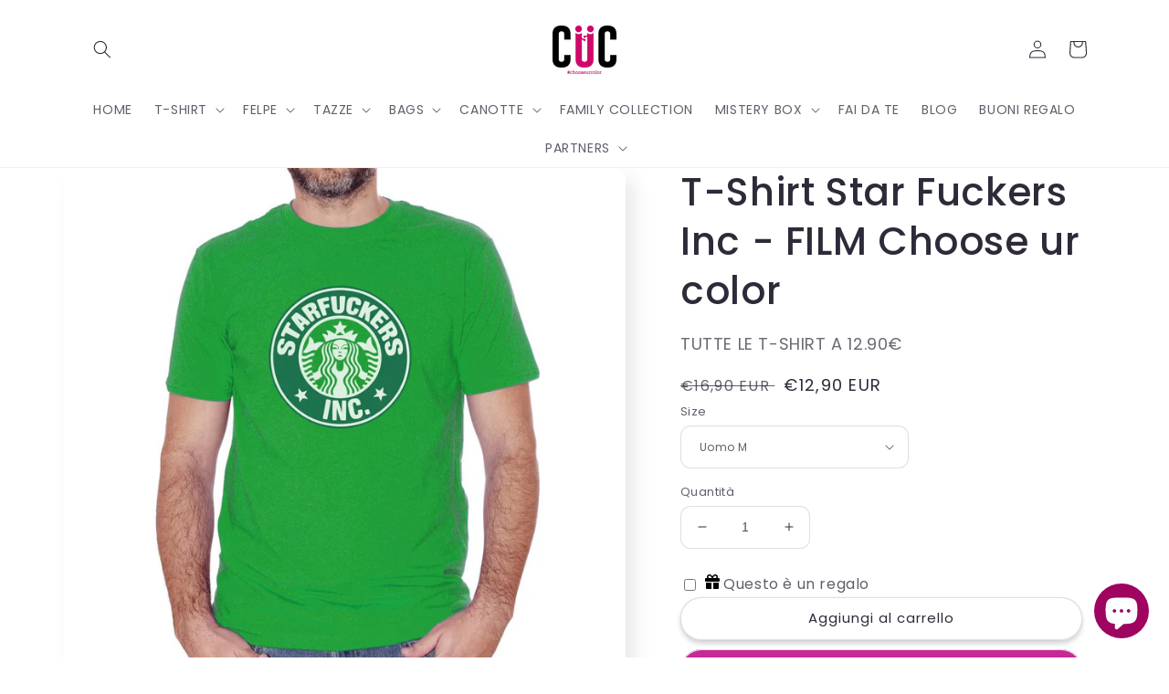

--- FILE ---
content_type: text/html; charset=utf-8
request_url: https://www.cucshop.com/products/cucmt-it-0137
body_size: 67050
content:
<!doctype html>
<html class="no-js" lang="it">
<head>

<!-- Google Tag Manager -->
<script>(function(w,d,s,l,i){w[l]=w[l]||[];w[l].push({'gtm.start':
new Date().getTime(),event:'gtm.js'});var f=d.getElementsByTagName(s)[0],
j=d.createElement(s),dl=l!='dataLayer'?'&l='+l:'';j.async=true;j.src=
'https://www.googletagmanager.com/gtm.js?id='+i+dl;f.parentNode.insertBefore(j,f);
})(window,document,'script','dataLayer','GTM-PBN9VDS');</script>
<!-- End Google Tag Manager -->

	<!-- PANDECTES-GDPR: DO NOT MODIFY AUTO GENERATED CODE BELOW --><script id="pandectes-rules">      window.PandectesSettings = {"store":{"plan":"basic","theme":"Clerk [search and recs]","primaryLocale":"it","adminMode":false},"tsPublished":1681804132,"declaration":{"showPurpose":false,"showProvider":false,"showDateGenerated":false},"language":{"languageMode":"Single","fallbackLanguage":"it","languageDetection":"browser","languagesSupported":[]},"texts":{"managed":{"headerText":{"it":"Rispettiamo la tua privacy"},"consentText":{"it":"Questo sito web utilizza i cookie per assicurarti la migliore esperienza."},"dismissButtonText":{"it":"Ok"},"linkText":{"it":"Scopri di più"},"imprintText":{"it":"Impronta"},"preferencesButtonText":{"it":"Preferenze"},"allowButtonText":{"it":"Accettare"},"denyButtonText":{"it":"Declino"},"leaveSiteButtonText":{"it":"Lascia questo sito"},"cookiePolicyText":{"it":"Gestione dei Cookie"},"preferencesPopupTitleText":{"it":"Gestire le preferenze di consenso"},"preferencesPopupIntroText":{"it":"Utilizziamo i cookie per ottimizzare la funzionalità del sito Web, analizzare le prestazioni e fornire un'esperienza personalizzata all'utente. Alcuni cookie sono essenziali per il funzionamento e il corretto funzionamento del sito web. Questi cookie non possono essere disabilitati. In questa finestra puoi gestire le tue preferenze sui cookie."},"preferencesPopupCloseButtonText":{"it":"Chiudere"},"preferencesPopupAcceptAllButtonText":{"it":"Accettare tutti"},"preferencesPopupRejectAllButtonText":{"it":"Rifiuta tutto"},"preferencesPopupSaveButtonText":{"it":"Salva preferenze"},"accessSectionTitleText":{"it":"Portabilità dei dati"},"accessSectionParagraphText":{"it":"Hai il diritto di poter accedere ai tuoi dati in qualsiasi momento."},"rectificationSectionTitleText":{"it":"Rettifica dei dati"},"rectificationSectionParagraphText":{"it":"Hai il diritto di richiedere l'aggiornamento dei tuoi dati ogni volta che lo ritieni opportuno."},"erasureSectionTitleText":{"it":"Diritto all'oblio"},"erasureSectionParagraphText":{"it":"Hai il diritto di chiedere la cancellazione di tutti i tuoi dati. Dopodiché, non sarai più in grado di accedere al tuo account."}},"categories":{"strictlyNecessaryCookiesTitleText":{"it":"Cookie strettamente necessari"},"functionalityCookiesTitleText":{"it":"Cookie funzionali"},"performanceCookiesTitleText":{"it":"Cookie di prestazione"},"targetingCookiesTitleText":{"it":"Cookie mirati"},"unclassifiedCookiesTitleText":{"it":"Cookie non classificati"},"strictlyNecessaryCookiesDescriptionText":{"it":"Questi cookie sono essenziali per consentirti di spostarti all'interno del sito Web e utilizzare le sue funzionalità, come l'accesso alle aree sicure del sito Web. Il sito web non può funzionare correttamente senza questi cookie."},"functionalityCookiesDescriptionText":{"it":"Questi cookie consentono al sito di fornire funzionalità e personalizzazione avanzate. Possono essere impostati da noi o da fornitori di terze parti i cui servizi abbiamo aggiunto alle nostre pagine. Se non consenti questi cookie, alcuni o tutti questi servizi potrebbero non funzionare correttamente."},"performanceCookiesDescriptionText":{"it":"Questi cookie ci consentono di monitorare e migliorare le prestazioni del nostro sito web. Ad esempio, ci consentono di contare le visite, identificare le sorgenti di traffico e vedere quali parti del sito sono più popolari."},"targetingCookiesDescriptionText":{"it":"Questi cookie possono essere impostati attraverso il nostro sito dai nostri partner pubblicitari. Possono essere utilizzati da tali società per creare un profilo dei tuoi interessi e mostrarti annunci pertinenti su altri siti. Non memorizzano direttamente informazioni personali, ma si basano sull'identificazione univoca del browser e del dispositivo Internet. Se non consenti questi cookie, sperimenterai pubblicità meno mirata."},"unclassifiedCookiesDescriptionText":{"it":"I cookie non classificati sono cookie che stiamo classificando insieme ai fornitori di cookie individuali."}},"auto":{"declName":{"it":"Nome"},"declPath":{"it":"Il percorso"},"declType":{"it":"Tipo"},"declDomain":{"it":"Dominio"},"declPurpose":{"it":"Scopo"},"declProvider":{"it":"Fornitore"},"declRetention":{"it":"Ritenzione"},"declFirstParty":{"it":"First-party"},"declThirdParty":{"it":"Terzo"},"cookiesDetailsText":{"it":"Dettagli sui cookie"},"preferencesPopupAlwaysAllowedText":{"it":"sempre permesso"},"submitButton":{"it":"Invia"},"submittingButton":{"it":"Invio in corso..."},"cancelButton":{"it":"Annulla"},"guestsSupportInfoText":{"it":"Effettua il login con il tuo account cliente per procedere ulteriormente."},"guestsSupportEmailPlaceholder":{"it":"Indirizzo email"},"guestsSupportEmailValidationError":{"it":"L'email non è valida"},"guestsSupportEmailSuccessTitle":{"it":"Grazie per la vostra richiesta"},"guestsSupportEmailFailureTitle":{"it":"Si è verificato un problema"},"guestsSupportEmailSuccessMessage":{"it":"Se sei registrato come cliente di questo negozio, riceverai presto un'e-mail con le istruzioni su come procedere."},"guestsSupportEmailFailureMessage":{"it":"La tua richiesta non è stata inviata. Riprova e se il problema persiste, contatta il proprietario del negozio per assistenza."},"confirmationSuccessTitle":{"it":"La tua richiesta è verificata"},"confirmationFailureTitle":{"it":"Si è verificato un problema"},"confirmationSuccessMessage":{"it":"Ti risponderemo presto in merito alla tua richiesta."},"confirmationFailureMessage":{"it":"La tua richiesta non è stata verificata. Riprova e se il problema persiste, contatta il proprietario del negozio per assistenza"},"consentSectionTitleText":{"it":"Il tuo consenso ai cookie"},"consentSectionNoConsentText":{"it":"Non hai acconsentito alla politica sui cookie di questo sito."},"consentSectionConsentedText":{"it":"Hai acconsentito alla politica sui cookie di questo sito web su"},"consentStatus":{"it":"Preferenza di consenso"},"consentDate":{"it":"Data del consenso"},"consentId":{"it":"ID di consenso"},"consentSectionChangeConsentActionText":{"it":"Modifica la preferenza per il consenso"},"accessSectionGDPRRequestsActionText":{"it":"Richieste dell'interessato"},"accessSectionAccountInfoActionText":{"it":"Dati personali"},"accessSectionOrdersRecordsActionText":{"it":"Ordini"},"accessSectionDownloadReportActionText":{"it":"Scarica tutto"},"rectificationCommentPlaceholder":{"it":"Descrivi cosa vuoi che venga aggiornato"},"rectificationCommentValidationError":{"it":"Il commento è obbligatorio"},"rectificationSectionEditAccountActionText":{"it":"Richiedi un aggiornamento"},"erasureSectionRequestDeletionActionText":{"it":"Richiedi la cancellazione dei dati personali"}}},"library":{"previewMode":false,"fadeInTimeout":0,"defaultBlocked":7,"showLink":true,"showImprintLink":false,"enabled":true,"cookie":{"name":"_pandectes_gdpr","expiryDays":365,"secure":true},"dismissOnScroll":false,"dismissOnWindowClick":false,"dismissOnTimeout":false,"palette":{"popup":{"background":"#FFFFFF","backgroundForCalculations":{"a":1,"b":255,"g":255,"r":255},"text":"#000000"},"button":{"background":"transparent","backgroundForCalculations":{"a":1,"b":255,"g":255,"r":255},"text":"#000000","textForCalculation":{"a":1,"b":0,"g":0,"r":0},"border":"#000000"}},"content":{"href":"https://cucshop.myshopify.com/policies/privacy-policy","imprintHref":"/","close":"&#10005;","target":"","logo":"<img class=\"cc-banner-logo\" height=\"40\" width=\"40\" src=\"https://cdn.shopify.com/s/files/1/0057/0664/5574/t/13/assets/pandectes-logo.png?v=1680163926\" alt=\"CUC chooseurcolor\" />"},"window":"<div role=\"dialog\" aria-live=\"polite\" aria-label=\"cookieconsent\" aria-describedby=\"cookieconsent:desc\" id=\"pandectes-banner\" class=\"cc-window-wrapper cc-top-wrapper\"><div class=\"pd-cookie-banner-window cc-window {{classes}}\"><!--googleoff: all-->{{children}}<!--googleon: all--></div></div>","compliance":{"opt-both":"<div class=\"cc-compliance cc-highlight\">{{deny}}{{allow}}</div>"},"type":"opt-both","layouts":{"basic":"{{logo}}{{messagelink}}{{compliance}}{{close}}"},"position":"top","theme":"wired","revokable":true,"animateRevokable":false,"revokableReset":false,"revokableLogoUrl":"https://cdn.shopify.com/s/files/1/0057/0664/5574/t/13/assets/pandectes-reopen-logo.png?v=1680163926","revokablePlacement":"bottom-left","revokableMarginHorizontal":15,"revokableMarginVertical":15,"static":false,"autoAttach":true,"hasTransition":true,"blacklistPage":[""]},"geolocation":{"brOnly":false,"caOnly":false,"euOnly":false,"canadaOnly":false},"dsr":{"guestsSupport":false,"accessSectionDownloadReportAuto":false},"banner":{"resetTs":1667225847,"extraCss":"        .cc-banner-logo {max-width: 24em!important;}    @media(min-width: 768px) {.cc-window.cc-floating{max-width: 24em!important;width: 24em!important;}}    .cc-message, .cc-header, .cc-logo {text-align: left}    .cc-window-wrapper{z-index: 2147483647;}    .cc-window{z-index: 2147483647;font-family: inherit;}    .cc-header{font-family: inherit;}    .pd-cp-ui{font-family: inherit; background-color: #FFFFFF;color:#000000;}    .pd-cp-btn{}    input + .pd-cp-preferences-slider{background-color: rgba(0, 0, 0, 0.3)}    .pd-cp-scrolling-section::-webkit-scrollbar{background-color: rgba(0, 0, 0, 0.3)}    input:checked + .pd-cp-preferences-slider{background-color: rgba(0, 0, 0, 1)}    .pd-cp-scrolling-section::-webkit-scrollbar-thumb {background-color: rgba(0, 0, 0, 1)}    .pd-cp-ui-close{color:#000000;}    .pd-cp-preferences-slider:before{background-color: #FFFFFF}    .pd-cp-title:before {border-color: #000000!important}    .pd-cp-preferences-slider{background-color:#000000}    .pd-cp-toggle{color:#000000!important}    @media(max-width:699px) {.pd-cp-ui-close-top svg {fill: #000000}}    .pd-cp-toggle:hover,.pd-cp-toggle:visited,.pd-cp-toggle:active{color:#000000!important}    .pd-cookie-banner-window {box-shadow: 0 0 18px rgb(0 0 0 / 20%);}  ","customJavascript":null,"showPoweredBy":false,"isActive":true,"implicitSavePreferences":false,"cookieIcon":false,"blockBots":false,"showCookiesDetails":true,"cookiesBlockedByDefault":"7","hasTransition":true,"blockingPage":false,"showOnlyLandingPage":false,"leaveSiteUrl":"https://www.google.com","linkRespectStoreLang":false},"cookies":{"0":[{"name":"secure_customer_sig","domain":"www.cucshop.com","path":"/","provider":"Shopify","firstParty":true,"retention":"1 year(s)","purpose":{"it":"Utilizzato in connessione con l'accesso del cliente."}},{"name":"localization","domain":"www.cucshop.com","path":"/","provider":"Shopify","firstParty":true,"retention":"1 year(s)","purpose":{"it":"Localizzazione negozio Shopify"}},{"name":"keep_alive","domain":"www.cucshop.com","path":"/","provider":"Shopify","firstParty":true,"retention":"30 minute(s)","purpose":{"it":"Utilizzato in connessione con la localizzazione dell'acquirente."}},{"name":"_secure_session_id","domain":"www.cucshop.com","path":"/","provider":"Shopify","firstParty":true,"retention":"24 hour(s)","purpose":{"it":"Utilizzato in connessione con la navigazione attraverso una vetrina."}}],"1":[{"name":"_orig_referrer","domain":".cucshop.com","path":"/","provider":"Shopify","firstParty":false,"retention":"14 day(s)","purpose":{"it":"Tiene traccia delle pagine di destinazione."}},{"name":"_s","domain":".cucshop.com","path":"/","provider":"Shopify","firstParty":false,"retention":"30 minute(s)","purpose":{"it":"Analisi di Shopify."}},{"name":"_y","domain":".cucshop.com","path":"/","provider":"Shopify","firstParty":false,"retention":"1 year(s)","purpose":{"it":"Analisi di Shopify."}},{"name":"_shopify_s","domain":".cucshop.com","path":"/","provider":"Shopify","firstParty":false,"retention":"30 minute(s)","purpose":{"it":"Analisi di Shopify."}},{"name":"_shopify_sa_t","domain":".cucshop.com","path":"/","provider":"Shopify","firstParty":false,"retention":"30 minute(s)","purpose":{"it":"Analisi di Shopify relative a marketing e referral."}},{"name":"_shopify_y","domain":".cucshop.com","path":"/","provider":"Shopify","firstParty":false,"retention":"1 year(s)","purpose":{"it":"Analisi di Shopify."}},{"name":"_shopify_sa_p","domain":".cucshop.com","path":"/","provider":"Shopify","firstParty":false,"retention":"30 minute(s)","purpose":{"it":"Analisi di Shopify relative a marketing e referral."}},{"name":"_landing_page","domain":".cucshop.com","path":"/","provider":"Shopify","firstParty":false,"retention":"14 day(s)","purpose":{"it":"Tiene traccia delle pagine di destinazione."}}],"2":[{"name":"_gid","domain":".cucshop.com","path":"/","provider":"Google","firstParty":false,"retention":"24 hour(s)","purpose":{"it":"Il cookie viene inserito da Google Analytics per contare e tenere traccia delle visualizzazioni di pagina."}},{"name":"_gat","domain":".cucshop.com","path":"/","provider":"Google","firstParty":false,"retention":"51 second(s)","purpose":{"it":"Il cookie viene inserito da Google Analytics per filtrare le richieste dai bot."}},{"name":"_ga","domain":".cucshop.com","path":"/","provider":"Google","firstParty":false,"retention":"1 year(s)","purpose":{"it":"Il cookie è impostato da Google Analytics con funzionalità sconosciuta"}}],"4":[{"name":"_fbp","domain":".cucshop.com","path":"/","provider":"Facebook","firstParty":false,"retention":"90 day(s)","purpose":{"it":"Il cookie viene inserito da Facebook per tracciare le visite attraverso i siti web."}},{"name":"test_cookie","domain":".doubleclick.net","path":"/","provider":"Google","firstParty":false,"retention":"15 minute(s)","purpose":{"it":"Per misurare le azioni dei visitatori dopo che hanno fatto clic su un annuncio. Scade dopo ogni visita."}},{"name":"IDE","domain":".doubleclick.net","path":"/","provider":"Google","firstParty":false,"retention":"1 year(s)","purpose":{"it":"Per misurare le azioni dei visitatori dopo che hanno fatto clic su un annuncio. Scade dopo 1 anno."}},{"name":"_gcl_au","domain":".cucshop.com","path":"/","provider":"Google","firstParty":false,"retention":"90 day(s)","purpose":{"it":"Il cookie viene inserito da Google Tag Manager per monitorare le conversioni."}}],"8":[{"name":"_hjFirstSeen","domain":".cucshop.com","path":"/","provider":"Unknown","firstParty":false,"retention":"30 minute(s)","purpose":{"it":""}},{"name":"_hjIncludedInSessionSample","domain":"www.cucshop.com","path":"/","provider":"Unknown","firstParty":true,"retention":"2 minute(s)","purpose":{"it":""}},{"name":"_hjAbsoluteSessionInProgress","domain":".cucshop.com","path":"/","provider":"Unknown","firstParty":false,"retention":"30 minute(s)","purpose":{"it":""}},{"name":"_hjSessionUser_2928039","domain":".cucshop.com","path":"/","provider":"Unknown","firstParty":false,"retention":"1 year(s)","purpose":{"it":""}},{"name":"_hjSession_2928039","domain":".cucshop.com","path":"/","provider":"Unknown","firstParty":false,"retention":"30 minute(s)","purpose":{"it":""}},{"name":"_ttp","domain":".cucshop.com","path":"/","provider":"Unknown","firstParty":false,"retention":"1 year(s)","purpose":{"it":""}},{"name":"usb_previous_pathname","domain":"www.cucshop.com","path":"/","provider":"Unknown","firstParty":true,"retention":"Session","purpose":{"it":""}},{"name":"_tt_enable_cookie","domain":".cucshop.com","path":"/","provider":"Unknown","firstParty":false,"retention":"1 year(s)","purpose":{"it":""}}]},"blocker":{"isActive":false,"googleConsentMode":{"id":"","analyticsId":"","isActive":false,"adStorageCategory":4,"analyticsStorageCategory":2,"personalizationStorageCategory":1,"functionalityStorageCategory":1,"customEvent":true,"securityStorageCategory":0,"redactData":true,"urlPassthrough":false},"facebookPixel":{"id":"","isActive":false,"ldu":false},"rakuten":{"isActive":false,"cmp":false,"ccpa":false},"defaultBlocked":7,"patterns":{"whiteList":[],"blackList":{"1":[],"2":[],"4":[],"8":[]},"iframesWhiteList":[],"iframesBlackList":{"1":[],"2":[],"4":[],"8":[]},"beaconsWhiteList":[],"beaconsBlackList":{"1":[],"2":[],"4":[],"8":[]}}}}      !function(){"use strict";window.PandectesRules=window.PandectesRules||{},window.PandectesRules.manualBlacklist={1:[],2:[],4:[]},window.PandectesRules.blacklistedIFrames={1:[],2:[],4:[]},window.PandectesRules.blacklistedCss={1:[],2:[],4:[]},window.PandectesRules.blacklistedBeacons={1:[],2:[],4:[]};var e="javascript/blocked",t="_pandectes_gdpr";function r(e){return new RegExp(e.replace(/[/\\.+?$()]/g,"\\$&").replace("*","(.*)"))}var n=function(e){try{return JSON.parse(e)}catch(e){return!1}},a=function(e){var t=arguments.length>1&&void 0!==arguments[1]?arguments[1]:"log",r=new URLSearchParams(window.location.search);r.get("rules_debug")&&console[t]("PandectesRules: ".concat(e))};function s(e,t){var r=Object.keys(e);if(Object.getOwnPropertySymbols){var n=Object.getOwnPropertySymbols(e);t&&(n=n.filter((function(t){return Object.getOwnPropertyDescriptor(e,t).enumerable}))),r.push.apply(r,n)}return r}function i(e){for(var t=1;t<arguments.length;t++){var r=null!=arguments[t]?arguments[t]:{};t%2?s(Object(r),!0).forEach((function(t){o(e,t,r[t])})):Object.getOwnPropertyDescriptors?Object.defineProperties(e,Object.getOwnPropertyDescriptors(r)):s(Object(r)).forEach((function(t){Object.defineProperty(e,t,Object.getOwnPropertyDescriptor(r,t))}))}return e}function o(e,t,r){return t in e?Object.defineProperty(e,t,{value:r,enumerable:!0,configurable:!0,writable:!0}):e[t]=r,e}function c(e,t){return function(e){if(Array.isArray(e))return e}(e)||function(e,t){var r=null==e?null:"undefined"!=typeof Symbol&&e[Symbol.iterator]||e["@@iterator"];if(null==r)return;var n,a,s=[],i=!0,o=!1;try{for(r=r.call(e);!(i=(n=r.next()).done)&&(s.push(n.value),!t||s.length!==t);i=!0);}catch(e){o=!0,a=e}finally{try{i||null==r.return||r.return()}finally{if(o)throw a}}return s}(e,t)||u(e,t)||function(){throw new TypeError("Invalid attempt to destructure non-iterable instance.\nIn order to be iterable, non-array objects must have a [Symbol.iterator]() method.")}()}function l(e){return function(e){if(Array.isArray(e))return d(e)}(e)||function(e){if("undefined"!=typeof Symbol&&null!=e[Symbol.iterator]||null!=e["@@iterator"])return Array.from(e)}(e)||u(e)||function(){throw new TypeError("Invalid attempt to spread non-iterable instance.\nIn order to be iterable, non-array objects must have a [Symbol.iterator]() method.")}()}function u(e,t){if(e){if("string"==typeof e)return d(e,t);var r=Object.prototype.toString.call(e).slice(8,-1);return"Object"===r&&e.constructor&&(r=e.constructor.name),"Map"===r||"Set"===r?Array.from(e):"Arguments"===r||/^(?:Ui|I)nt(?:8|16|32)(?:Clamped)?Array$/.test(r)?d(e,t):void 0}}function d(e,t){(null==t||t>e.length)&&(t=e.length);for(var r=0,n=new Array(t);r<t;r++)n[r]=e[r];return n}var f="Pandectes"===window.navigator.userAgent;a("userAgent -> ".concat(window.navigator.userAgent.substring(0,50)));var p=function(){var e,r=arguments.length>0&&void 0!==arguments[0]?arguments[0]:t,a="; "+document.cookie,s=a.split("; "+r+"=");if(s.length<2)e={};else{var i=s.pop(),o=i.split(";");e=window.atob(o.shift())}var c=n(e);return!1!==c?c:e}(),g=window.PandectesSettings,h=g.banner.isActive,y=g.blocker.defaultBlocked,b=p&&null!==p.preferences&&void 0!==p.preferences?p.preferences:null,v=h?null===b?y:b:0,m={1:0==(1&v),2:0==(2&v),4:0==(4&v)},w=window.PandectesSettings.blocker.patterns,k=w.blackList,L=w.whiteList,P=w.iframesBlackList,C=w.iframesWhiteList,A=w.beaconsBlackList,S=w.beaconsWhiteList,_={blackList:[],whiteList:[],iframesBlackList:{1:[],2:[],4:[],8:[]},iframesWhiteList:[],beaconsBlackList:{1:[],2:[],4:[],8:[]},beaconsWhiteList:[]};[1,2,4].map((function(e){var t;m[e]||((t=_.blackList).push.apply(t,l(k[e].length?k[e].map(r):[])),_.iframesBlackList[e]=P[e].length?P[e].map(r):[],_.beaconsBlackList[e]=A[e].length?A[e].map(r):[])})),_.whiteList=L.length?L.map(r):[],_.iframesWhiteList=C.length?C.map(r):[],_.beaconsWhiteList=S.length?S.map(r):[];var B={scripts:[],iframes:{1:[],2:[],4:[]},beacons:{1:[],2:[],4:[]},css:{1:[],2:[],4:[]}},E=function(t,r){return t&&(!r||r!==e)&&(!_.blackList||_.blackList.some((function(e){return e.test(t)})))&&(!_.whiteList||_.whiteList.every((function(e){return!e.test(t)})))},O=function(e){var t=e.getAttribute("src");return _.blackList&&_.blackList.every((function(e){return!e.test(t)}))||_.whiteList&&_.whiteList.some((function(e){return e.test(t)}))},I=function(e,t){var r=_.iframesBlackList[t],n=_.iframesWhiteList;return e&&(!r||r.some((function(t){return t.test(e)})))&&(!n||n.every((function(t){return!t.test(e)})))},R=function(e,t){var r=_.beaconsBlackList[t],n=_.beaconsWhiteList;return e&&(!r||r.some((function(t){return t.test(e)})))&&(!n||n.every((function(t){return!t.test(e)})))},j=new MutationObserver((function(e){for(var t=0;t<e.length;t++)for(var r=e[t].addedNodes,n=0;n<r.length;n++){var a=r[n],s=a.dataset&&a.dataset.cookiecategory;if(1===a.nodeType&&"LINK"===a.tagName){var i=a.dataset&&a.dataset.href;if(i&&s)switch(s){case"functionality":case"C0001":B.css[1].push(i);break;case"performance":case"C0002":B.css[2].push(i);break;case"targeting":case"C0003":B.css[4].push(i)}}}})),x=new MutationObserver((function(t){for(var r=0;r<t.length;r++)for(var n=t[r].addedNodes,a=function(t){var r=n[t],a=r.src||r.dataset&&r.dataset.src,s=r.dataset&&r.dataset.cookiecategory;if(1===r.nodeType&&"IFRAME"===r.tagName){if(a){var i=!1;I(a,1)||"functionality"===s||"C0001"===s?(i=!0,B.iframes[1].push(a)):I(a,2)||"performance"===s||"C0002"===s?(i=!0,B.iframes[2].push(a)):(I(a,4)||"targeting"===s||"C0003"===s)&&(i=!0,B.iframes[4].push(a)),i&&(r.removeAttribute("src"),r.setAttribute("data-src",a))}}else if(1===r.nodeType&&"IMG"===r.tagName){if(a){var o=!1;R(a,1)?(o=!0,B.beacons[1].push(a)):R(a,2)?(o=!0,B.beacons[2].push(a)):R(a,4)&&(o=!0,B.beacons[4].push(a)),o&&(r.removeAttribute("src"),r.setAttribute("data-src",a))}}else if(1===r.nodeType&&"LINK"===r.tagName){var c=r.dataset&&r.dataset.href;if(c&&s)switch(s){case"functionality":case"C0001":B.css[1].push(c);break;case"performance":case"C0002":B.css[2].push(c);break;case"targeting":case"C0003":B.css[4].push(c)}}else if(1===r.nodeType&&"SCRIPT"===r.tagName){var l=r.type,u=!1;if(E(a,l))u=!0;else if(a&&s)switch(s){case"functionality":case"C0001":u=!0,window.PandectesRules.manualBlacklist[1].push(a);break;case"performance":case"C0002":u=!0,window.PandectesRules.manualBlacklist[2].push(a);break;case"targeting":case"C0003":u=!0,window.PandectesRules.manualBlacklist[4].push(a)}if(u){B.scripts.push([r,l]),r.type=e;r.addEventListener("beforescriptexecute",(function t(n){r.getAttribute("type")===e&&n.preventDefault(),r.removeEventListener("beforescriptexecute",t)})),r.parentElement&&r.parentElement.removeChild(r)}}},s=0;s<n.length;s++)a(s)})),T=document.createElement,N={src:Object.getOwnPropertyDescriptor(HTMLScriptElement.prototype,"src"),type:Object.getOwnPropertyDescriptor(HTMLScriptElement.prototype,"type")};window.PandectesRules.unblockCss=function(e){var t=B.css[e]||[];t.length&&a("Unblocking CSS for ".concat(e)),t.forEach((function(e){var t=document.querySelector('link[data-href^="'.concat(e,'"]'));t.removeAttribute("data-href"),t.href=e})),B.css[e]=[]},window.PandectesRules.unblockIFrames=function(e){var t=B.iframes[e]||[];t.length&&a("Unblocking IFrames for ".concat(e)),_.iframesBlackList[e]=[],t.forEach((function(e){var t=document.querySelector('iframe[data-src^="'.concat(e,'"]'));t.removeAttribute("data-src"),t.src=e})),B.iframes[e]=[]},window.PandectesRules.unblockBeacons=function(e){var t=B.beacons[e]||[];t.length&&a("Unblocking Beacons for ".concat(e)),_.beaconsBlackList[e]=[],t.forEach((function(e){var t=document.querySelector('img[data-src^="'.concat(e,'"]'));t.removeAttribute("data-src"),t.src=e})),B.beacons[e]=[]},window.PandectesRules.unblock=function(t){t.length<1?(_.blackList=[],_.whiteList=[],_.iframesBlackList=[],_.iframesWhiteList=[]):(_.blackList&&(_.blackList=_.blackList.filter((function(e){return t.every((function(t){return"string"==typeof t?!e.test(t):t instanceof RegExp?e.toString()!==t.toString():void 0}))}))),_.whiteList&&(_.whiteList=[].concat(l(_.whiteList),l(t.map((function(e){if("string"==typeof e){var t=".*"+r(e)+".*";if(_.whiteList.every((function(e){return e.toString()!==t.toString()})))return new RegExp(t)}else if(e instanceof RegExp&&_.whiteList.every((function(t){return t.toString()!==e.toString()})))return e;return null})).filter(Boolean)))));for(var n=document.querySelectorAll('script[type="'.concat(e,'"]')),s=0;s<n.length;s++){var i=n[s];O(i)&&(B.scripts.push([i,"application/javascript"]),i.parentElement.removeChild(i))}var o=0;l(B.scripts).forEach((function(e,t){var r=c(e,2),n=r[0],a=r[1];if(O(n)){for(var s=document.createElement("script"),i=0;i<n.attributes.length;i++){var l=n.attributes[i];"src"!==l.name&&"type"!==l.name&&s.setAttribute(l.name,n.attributes[i].value)}s.setAttribute("src",n.src),s.setAttribute("type",a||"application/javascript"),document.head.appendChild(s),B.scripts.splice(t-o,1),o++}})),0==_.blackList.length&&0===_.iframesBlackList[1].length&&0===_.iframesBlackList[2].length&&0===_.iframesBlackList[4].length&&0===_.beaconsBlackList[1].length&&0===_.beaconsBlackList[2].length&&0===_.beaconsBlackList[4].length&&(a("Disconnecting observers"),x.disconnect(),j.disconnect())};var D=window.PandectesSettings.blocker,M=setInterval((function(){window.Shopify&&(clearInterval(M),window.Shopify.loadFeatures&&window.Shopify.loadFeatures([{name:"consent-tracking-api",version:"0.1"}],(function(e){if(e)a("CustomerPrivacy API -> failed to load","warning");else if(a("CustomerPrivacy API -> loaded successfully"),(f||(0==(2&v)||0==(4&v)))&&window.Shopify.customerPrivacy.setTrackingConsent(!0,(function(e){e&&e.error?a("CustomerPrivacy API -> failed to allow tracking","error"):a("CustomerPrivacy API (Rules) -> tracking allowed")})),D.gpcIsActive&&"CCPA"===window.Shopify.customerPrivacy.getRegulation()){var t=navigator.globalPrivacyControl;void 0!==t?window.Shopify.customerPrivacy.setCCPAConsent(!t,(function(e){e&&e.error?a("CustomerPrivacy API -> failed to set CCPA consent","error"):a("CustomerPrivacy API (Rules) -> CCPA data sell "+(t?"disallowed":"allowed"))})):a("navigator.globalPrivacyControl is not set")}})))}),10),W=window.PandectesSettings,z=W.banner.isActive,F=W.blocker.googleConsentMode,U=F.isActive,q=F.customEvent,H=F.redactData,$=F.urlPassthrough,G=F.adStorageCategory,K=F.analyticsStorageCategory,J=F.functionalityStorageCategory,Y=F.personalizationStorageCategory,Q=F.securityStorageCategory;function V(){window.dataLayer.push(arguments)}window.dataLayer=window.dataLayer||[];var X,Z,ee={hasInitialized:!1,ads_data_redaction:!1,url_passthrough:!1,storage:{ad_storage:"granted",analytics_storage:"granted",functionality_storage:"granted",personalization_storage:"granted",security_storage:"granted",wait_for_update:500}};if(z&&U){var te=0==(v&G)?"granted":"denied",re=0==(v&K)?"granted":"denied",ne=0==(v&J)?"granted":"denied",ae=0==(v&Y)?"granted":"denied",se=0==(v&Q)?"granted":"denied";ee.hasInitialized=!0,ee.ads_data_redaction="denied"===te&&H,ee.url_passthrough=$,ee.storage.ad_storage=te,ee.storage.analytics_storage=re,ee.storage.functionality_storage=ne,ee.storage.personalization_storage=ae,ee.storage.security_storage=se,ee.ads_data_redaction&&V("set","ads_data_redaction",ee.ads_data_redaction),ee.url_passthrough&&V("set","url_passthrough",ee.url_passthrough),V("consent","default",ee.storage),q&&(Z=7===(X=v)?"deny":0===X?"allow":"mixed",window.dataLayer.push({event:"Pandectes_Consent_Update",pandectes_status:Z,pandectes_categories:{C0000:"allow",C0001:m[1]?"allow":"deny",C0002:m[2]?"allow":"deny",C0003:m[4]?"allow":"deny"}})),a("Google consent mode initialized")}window.PandectesRules.gcm=ee;var ie=window.PandectesSettings,oe=ie.banner.isActive,ce=ie.blocker.isActive;a("Blocker -> "+(ce?"Active":"Inactive")),a("Banner -> "+(oe?"Active":"Inactive")),a("ActualPrefs -> "+v);var le=null===b&&/\/checkouts\//.test(window.location.pathname);0!==v&&!1===f&&ce&&!le?(a("Blocker will execute"),document.createElement=function(){for(var t=arguments.length,r=new Array(t),n=0;n<t;n++)r[n]=arguments[n];if("script"!==r[0].toLowerCase())return T.bind?T.bind(document).apply(void 0,r):T;var a=T.bind(document).apply(void 0,r);try{Object.defineProperties(a,{src:i(i({},N.src),{},{set:function(t){E(t,a.type)&&N.type.set.call(this,e),N.src.set.call(this,t)}}),type:i(i({},N.type),{},{get:function(){var t=N.type.get.call(this);return t===e||E(this.src,t)?null:t},set:function(t){var r=E(a.src,a.type)?e:t;N.type.set.call(this,r)}})}),a.setAttribute=function(t,r){if("type"===t){var n=E(a.src,a.type)?e:r;N.type.set.call(a,n)}else"src"===t?(E(r,a.type)&&N.type.set.call(a,e),N.src.set.call(a,r)):HTMLScriptElement.prototype.setAttribute.call(a,t,r)}}catch(e){console.warn("Yett: unable to prevent script execution for script src ",a.src,".\n",'A likely cause would be because you are using a third-party browser extension that monkey patches the "document.createElement" function.')}return a},x.observe(document.documentElement,{childList:!0,subtree:!0}),j.observe(document.documentElement,{childList:!0,subtree:!0})):a("Blocker will not execute")}();
</script>
	
  <link rel="stylesheet" href="https://obscure-escarpment-2240.herokuapp.com/stylesheets/bcpo-front.css">
  <script>var bcpo_product={"id":4330438852685,"title":"T-Shirt Star Fuckers Inc - FILM Choose ur color","handle":"cucmt-it-0137","description":"La nostra missione è quella di regalarti un sorriso!\r\nProponiamo magliette personalizzate con stampe ispirate principalmente a film, musica, cartoon e serie TV degli anni 80 e 90, con un occhio particolare al trash. \r\nLa tecnologia di stampa digitale con inchiostri a base d'acqua e il cotone certificato Oeko Tex 100 garantiscono alta qualità e comfort. \r\nAbbiamo tagli regular per le magliette da uomo e tagli leggermente sagomati per quelle da donna, per verificare le taglie usa la guida che trovi in questo link: https:\/\/www.cucshop.com\/pages\/guida-alle-taglie-1\r\nSiamo sempre a tua disposizione e per qualsiasi domanda contattaci via chat o tramite mail.\r\n","published_at":"2019-11-01T15:27:05+01:00","created_at":"2019-11-01T15:27:09+01:00","vendor":"CucShop","type":"T-SHIRT","tags":["FILM HEISENBERG BREAKING BAD JOKER NARCOS GOONIES THEORY SHELDON NETFLIX IRONMAN BIG BANG  THEORY SHELDON  WALTER WHITE AVENGERS TEEN WOLF STAR TREK STRANGER THINGS HAZZARD STARK maglietta magliette uomo donna t shirt divertenti"],"price":1290,"price_min":1290,"price_max":1290,"available":true,"price_varies":false,"compare_at_price":1690,"compare_at_price_min":1690,"compare_at_price_max":1690,"compare_at_price_varies":false,"variants":[{"id":31102513643597,"title":"Uomo M","option1":"Uomo M","option2":null,"option3":null,"sku":"CUCMT-IT-0137-M-IRI-02","requires_shipping":true,"taxable":false,"featured_image":{"id":13416187789389,"product_id":4330438852685,"position":1,"created_at":"2019-11-05T17:45:52+01:00","updated_at":"2021-03-09T15:04:20+01:00","alt":"Sea Green T-Shirt Star Fuckers Inc - FILM Choose ur color CucShop","width":1000,"height":1000,"src":"\/\/www.cucshop.com\/cdn\/shop\/products\/CUCM0137T-IRI-STARFUCKERS-MAGLIA-DIVERTENTE-FAMOSA-PER-RAGAZZE-E-RAGAZZI-ALTERNATIVI-2-U_be317e2f-7aee-408d-b3f3-5d5cbf3b5c11.jpg?v=1615298660","variant_ids":[31102513643597,31102513676365,31102513741901,31102513807437,31102513840205,31102514135117,31102514200653,31102514233421,31102514298957,31102514364493]},"available":true,"name":"T-Shirt Star Fuckers Inc - FILM Choose ur color - Uomo M","public_title":"Uomo M","options":["Uomo M"],"price":1290,"weight":200,"compare_at_price":1690,"inventory_management":"shopify","barcode":null,"featured_media":{"alt":"Sea Green T-Shirt Star Fuckers Inc - FILM Choose ur color CucShop","id":5593073057869,"position":1,"preview_image":{"aspect_ratio":1.0,"height":1000,"width":1000,"src":"\/\/www.cucshop.com\/cdn\/shop\/products\/CUCM0137T-IRI-STARFUCKERS-MAGLIA-DIVERTENTE-FAMOSA-PER-RAGAZZE-E-RAGAZZI-ALTERNATIVI-2-U_be317e2f-7aee-408d-b3f3-5d5cbf3b5c11.jpg?v=1615298660"}},"requires_selling_plan":false,"selling_plan_allocations":[]},{"id":31102513676365,"title":"Uomo S","option1":"Uomo S","option2":null,"option3":null,"sku":"CUCMT-IT-0137-M-IRI-01","requires_shipping":true,"taxable":false,"featured_image":{"id":13416187789389,"product_id":4330438852685,"position":1,"created_at":"2019-11-05T17:45:52+01:00","updated_at":"2021-03-09T15:04:20+01:00","alt":"Sea Green T-Shirt Star Fuckers Inc - FILM Choose ur color CucShop","width":1000,"height":1000,"src":"\/\/www.cucshop.com\/cdn\/shop\/products\/CUCM0137T-IRI-STARFUCKERS-MAGLIA-DIVERTENTE-FAMOSA-PER-RAGAZZE-E-RAGAZZI-ALTERNATIVI-2-U_be317e2f-7aee-408d-b3f3-5d5cbf3b5c11.jpg?v=1615298660","variant_ids":[31102513643597,31102513676365,31102513741901,31102513807437,31102513840205,31102514135117,31102514200653,31102514233421,31102514298957,31102514364493]},"available":true,"name":"T-Shirt Star Fuckers Inc - FILM Choose ur color - Uomo S","public_title":"Uomo S","options":["Uomo S"],"price":1290,"weight":200,"compare_at_price":1690,"inventory_management":"shopify","barcode":null,"featured_media":{"alt":"Sea Green T-Shirt Star Fuckers Inc - FILM Choose ur color CucShop","id":5593073057869,"position":1,"preview_image":{"aspect_ratio":1.0,"height":1000,"width":1000,"src":"\/\/www.cucshop.com\/cdn\/shop\/products\/CUCM0137T-IRI-STARFUCKERS-MAGLIA-DIVERTENTE-FAMOSA-PER-RAGAZZE-E-RAGAZZI-ALTERNATIVI-2-U_be317e2f-7aee-408d-b3f3-5d5cbf3b5c11.jpg?v=1615298660"}},"requires_selling_plan":false,"selling_plan_allocations":[]},{"id":31102513741901,"title":"Uomo L","option1":"Uomo L","option2":null,"option3":null,"sku":"CUCMT-IT-0137-M-IRI-03","requires_shipping":true,"taxable":false,"featured_image":{"id":13416187789389,"product_id":4330438852685,"position":1,"created_at":"2019-11-05T17:45:52+01:00","updated_at":"2021-03-09T15:04:20+01:00","alt":"Sea Green T-Shirt Star Fuckers Inc - FILM Choose ur color CucShop","width":1000,"height":1000,"src":"\/\/www.cucshop.com\/cdn\/shop\/products\/CUCM0137T-IRI-STARFUCKERS-MAGLIA-DIVERTENTE-FAMOSA-PER-RAGAZZE-E-RAGAZZI-ALTERNATIVI-2-U_be317e2f-7aee-408d-b3f3-5d5cbf3b5c11.jpg?v=1615298660","variant_ids":[31102513643597,31102513676365,31102513741901,31102513807437,31102513840205,31102514135117,31102514200653,31102514233421,31102514298957,31102514364493]},"available":true,"name":"T-Shirt Star Fuckers Inc - FILM Choose ur color - Uomo L","public_title":"Uomo L","options":["Uomo L"],"price":1290,"weight":200,"compare_at_price":1690,"inventory_management":"shopify","barcode":null,"featured_media":{"alt":"Sea Green T-Shirt Star Fuckers Inc - FILM Choose ur color CucShop","id":5593073057869,"position":1,"preview_image":{"aspect_ratio":1.0,"height":1000,"width":1000,"src":"\/\/www.cucshop.com\/cdn\/shop\/products\/CUCM0137T-IRI-STARFUCKERS-MAGLIA-DIVERTENTE-FAMOSA-PER-RAGAZZE-E-RAGAZZI-ALTERNATIVI-2-U_be317e2f-7aee-408d-b3f3-5d5cbf3b5c11.jpg?v=1615298660"}},"requires_selling_plan":false,"selling_plan_allocations":[]},{"id":31102513807437,"title":"Uomo XL","option1":"Uomo XL","option2":null,"option3":null,"sku":"CUCMT-IT-0137-M-IRI-04","requires_shipping":true,"taxable":false,"featured_image":{"id":13416187789389,"product_id":4330438852685,"position":1,"created_at":"2019-11-05T17:45:52+01:00","updated_at":"2021-03-09T15:04:20+01:00","alt":"Sea Green T-Shirt Star Fuckers Inc - FILM Choose ur color CucShop","width":1000,"height":1000,"src":"\/\/www.cucshop.com\/cdn\/shop\/products\/CUCM0137T-IRI-STARFUCKERS-MAGLIA-DIVERTENTE-FAMOSA-PER-RAGAZZE-E-RAGAZZI-ALTERNATIVI-2-U_be317e2f-7aee-408d-b3f3-5d5cbf3b5c11.jpg?v=1615298660","variant_ids":[31102513643597,31102513676365,31102513741901,31102513807437,31102513840205,31102514135117,31102514200653,31102514233421,31102514298957,31102514364493]},"available":true,"name":"T-Shirt Star Fuckers Inc - FILM Choose ur color - Uomo XL","public_title":"Uomo XL","options":["Uomo XL"],"price":1290,"weight":200,"compare_at_price":1690,"inventory_management":"shopify","barcode":null,"featured_media":{"alt":"Sea Green T-Shirt Star Fuckers Inc - FILM Choose ur color CucShop","id":5593073057869,"position":1,"preview_image":{"aspect_ratio":1.0,"height":1000,"width":1000,"src":"\/\/www.cucshop.com\/cdn\/shop\/products\/CUCM0137T-IRI-STARFUCKERS-MAGLIA-DIVERTENTE-FAMOSA-PER-RAGAZZE-E-RAGAZZI-ALTERNATIVI-2-U_be317e2f-7aee-408d-b3f3-5d5cbf3b5c11.jpg?v=1615298660"}},"requires_selling_plan":false,"selling_plan_allocations":[]},{"id":31102513840205,"title":"Uomo XXL","option1":"Uomo XXL","option2":null,"option3":null,"sku":"CUCMT-IT-0137-M-IRI-05","requires_shipping":true,"taxable":false,"featured_image":{"id":13416187789389,"product_id":4330438852685,"position":1,"created_at":"2019-11-05T17:45:52+01:00","updated_at":"2021-03-09T15:04:20+01:00","alt":"Sea Green T-Shirt Star Fuckers Inc - FILM Choose ur color CucShop","width":1000,"height":1000,"src":"\/\/www.cucshop.com\/cdn\/shop\/products\/CUCM0137T-IRI-STARFUCKERS-MAGLIA-DIVERTENTE-FAMOSA-PER-RAGAZZE-E-RAGAZZI-ALTERNATIVI-2-U_be317e2f-7aee-408d-b3f3-5d5cbf3b5c11.jpg?v=1615298660","variant_ids":[31102513643597,31102513676365,31102513741901,31102513807437,31102513840205,31102514135117,31102514200653,31102514233421,31102514298957,31102514364493]},"available":true,"name":"T-Shirt Star Fuckers Inc - FILM Choose ur color - Uomo XXL","public_title":"Uomo XXL","options":["Uomo XXL"],"price":1290,"weight":200,"compare_at_price":1690,"inventory_management":"shopify","barcode":null,"featured_media":{"alt":"Sea Green T-Shirt Star Fuckers Inc - FILM Choose ur color CucShop","id":5593073057869,"position":1,"preview_image":{"aspect_ratio":1.0,"height":1000,"width":1000,"src":"\/\/www.cucshop.com\/cdn\/shop\/products\/CUCM0137T-IRI-STARFUCKERS-MAGLIA-DIVERTENTE-FAMOSA-PER-RAGAZZE-E-RAGAZZI-ALTERNATIVI-2-U_be317e2f-7aee-408d-b3f3-5d5cbf3b5c11.jpg?v=1615298660"}},"requires_selling_plan":false,"selling_plan_allocations":[]},{"id":31102513905741,"title":"Donna S","option1":"Donna S","option2":null,"option3":null,"sku":"CUCMT-IT-0137-W-IRI-02","requires_shipping":true,"taxable":false,"featured_image":{"id":13416187822157,"product_id":4330438852685,"position":2,"created_at":"2019-11-05T17:45:52+01:00","updated_at":"2021-03-09T15:00:15+01:00","alt":"Lime Green T-Shirt Star Fuckers Inc - FILM Choose ur color CucShop","width":1000,"height":1000,"src":"\/\/www.cucshop.com\/cdn\/shop\/products\/CUCM0137T-IRI-STARFUCKERS-MAGLIA-DIVERTENTE-FAMOSA-PER-RAGAZZE-E-RAGAZZI-ALTERNATIVI-3-D_84c22eba-c328-48dc-bef3-e0c4c68e0b54.jpg?v=1615298415","variant_ids":[31102513905741,31102513971277,31102514004045,31102514069581]},"available":true,"name":"T-Shirt Star Fuckers Inc - FILM Choose ur color - Donna S","public_title":"Donna S","options":["Donna S"],"price":1290,"weight":200,"compare_at_price":1690,"inventory_management":"shopify","barcode":null,"featured_media":{"alt":"Lime Green T-Shirt Star Fuckers Inc - FILM Choose ur color CucShop","id":5593073090637,"position":2,"preview_image":{"aspect_ratio":1.0,"height":1000,"width":1000,"src":"\/\/www.cucshop.com\/cdn\/shop\/products\/CUCM0137T-IRI-STARFUCKERS-MAGLIA-DIVERTENTE-FAMOSA-PER-RAGAZZE-E-RAGAZZI-ALTERNATIVI-3-D_84c22eba-c328-48dc-bef3-e0c4c68e0b54.jpg?v=1615298415"}},"requires_selling_plan":false,"selling_plan_allocations":[]},{"id":31102513971277,"title":"Donna M","option1":"Donna M","option2":null,"option3":null,"sku":"CUCMT-IT-0137-W-IRI-03","requires_shipping":true,"taxable":false,"featured_image":{"id":13416187822157,"product_id":4330438852685,"position":2,"created_at":"2019-11-05T17:45:52+01:00","updated_at":"2021-03-09T15:00:15+01:00","alt":"Lime Green T-Shirt Star Fuckers Inc - FILM Choose ur color CucShop","width":1000,"height":1000,"src":"\/\/www.cucshop.com\/cdn\/shop\/products\/CUCM0137T-IRI-STARFUCKERS-MAGLIA-DIVERTENTE-FAMOSA-PER-RAGAZZE-E-RAGAZZI-ALTERNATIVI-3-D_84c22eba-c328-48dc-bef3-e0c4c68e0b54.jpg?v=1615298415","variant_ids":[31102513905741,31102513971277,31102514004045,31102514069581]},"available":true,"name":"T-Shirt Star Fuckers Inc - FILM Choose ur color - Donna M","public_title":"Donna M","options":["Donna M"],"price":1290,"weight":200,"compare_at_price":1690,"inventory_management":"shopify","barcode":null,"featured_media":{"alt":"Lime Green T-Shirt Star Fuckers Inc - FILM Choose ur color CucShop","id":5593073090637,"position":2,"preview_image":{"aspect_ratio":1.0,"height":1000,"width":1000,"src":"\/\/www.cucshop.com\/cdn\/shop\/products\/CUCM0137T-IRI-STARFUCKERS-MAGLIA-DIVERTENTE-FAMOSA-PER-RAGAZZE-E-RAGAZZI-ALTERNATIVI-3-D_84c22eba-c328-48dc-bef3-e0c4c68e0b54.jpg?v=1615298415"}},"requires_selling_plan":false,"selling_plan_allocations":[]},{"id":31102514004045,"title":"Donna L","option1":"Donna L","option2":null,"option3":null,"sku":"CUCMT-IT-0137-W-IRI-04","requires_shipping":true,"taxable":false,"featured_image":{"id":13416187822157,"product_id":4330438852685,"position":2,"created_at":"2019-11-05T17:45:52+01:00","updated_at":"2021-03-09T15:00:15+01:00","alt":"Lime Green T-Shirt Star Fuckers Inc - FILM Choose ur color CucShop","width":1000,"height":1000,"src":"\/\/www.cucshop.com\/cdn\/shop\/products\/CUCM0137T-IRI-STARFUCKERS-MAGLIA-DIVERTENTE-FAMOSA-PER-RAGAZZE-E-RAGAZZI-ALTERNATIVI-3-D_84c22eba-c328-48dc-bef3-e0c4c68e0b54.jpg?v=1615298415","variant_ids":[31102513905741,31102513971277,31102514004045,31102514069581]},"available":true,"name":"T-Shirt Star Fuckers Inc - FILM Choose ur color - Donna L","public_title":"Donna L","options":["Donna L"],"price":1290,"weight":200,"compare_at_price":1690,"inventory_management":"shopify","barcode":null,"featured_media":{"alt":"Lime Green T-Shirt Star Fuckers Inc - FILM Choose ur color CucShop","id":5593073090637,"position":2,"preview_image":{"aspect_ratio":1.0,"height":1000,"width":1000,"src":"\/\/www.cucshop.com\/cdn\/shop\/products\/CUCM0137T-IRI-STARFUCKERS-MAGLIA-DIVERTENTE-FAMOSA-PER-RAGAZZE-E-RAGAZZI-ALTERNATIVI-3-D_84c22eba-c328-48dc-bef3-e0c4c68e0b54.jpg?v=1615298415"}},"requires_selling_plan":false,"selling_plan_allocations":[]},{"id":31102514069581,"title":"Donna XL","option1":"Donna XL","option2":null,"option3":null,"sku":"CUCMT-IT-0137-W-IRI-05","requires_shipping":true,"taxable":false,"featured_image":{"id":13416187822157,"product_id":4330438852685,"position":2,"created_at":"2019-11-05T17:45:52+01:00","updated_at":"2021-03-09T15:00:15+01:00","alt":"Lime Green T-Shirt Star Fuckers Inc - FILM Choose ur color CucShop","width":1000,"height":1000,"src":"\/\/www.cucshop.com\/cdn\/shop\/products\/CUCM0137T-IRI-STARFUCKERS-MAGLIA-DIVERTENTE-FAMOSA-PER-RAGAZZE-E-RAGAZZI-ALTERNATIVI-3-D_84c22eba-c328-48dc-bef3-e0c4c68e0b54.jpg?v=1615298415","variant_ids":[31102513905741,31102513971277,31102514004045,31102514069581]},"available":true,"name":"T-Shirt Star Fuckers Inc - FILM Choose ur color - Donna XL","public_title":"Donna XL","options":["Donna XL"],"price":1290,"weight":200,"compare_at_price":1690,"inventory_management":"shopify","barcode":null,"featured_media":{"alt":"Lime Green T-Shirt Star Fuckers Inc - FILM Choose ur color CucShop","id":5593073090637,"position":2,"preview_image":{"aspect_ratio":1.0,"height":1000,"width":1000,"src":"\/\/www.cucshop.com\/cdn\/shop\/products\/CUCM0137T-IRI-STARFUCKERS-MAGLIA-DIVERTENTE-FAMOSA-PER-RAGAZZE-E-RAGAZZI-ALTERNATIVI-3-D_84c22eba-c328-48dc-bef3-e0c4c68e0b54.jpg?v=1615298415"}},"requires_selling_plan":false,"selling_plan_allocations":[]},{"id":31102514135117,"title":"Bambino XS","option1":"Bambino XS","option2":null,"option3":null,"sku":"CUCMT-IT-0137-K-IRI-01","requires_shipping":true,"taxable":false,"featured_image":{"id":13416187789389,"product_id":4330438852685,"position":1,"created_at":"2019-11-05T17:45:52+01:00","updated_at":"2021-03-09T15:04:20+01:00","alt":"Sea Green T-Shirt Star Fuckers Inc - FILM Choose ur color CucShop","width":1000,"height":1000,"src":"\/\/www.cucshop.com\/cdn\/shop\/products\/CUCM0137T-IRI-STARFUCKERS-MAGLIA-DIVERTENTE-FAMOSA-PER-RAGAZZE-E-RAGAZZI-ALTERNATIVI-2-U_be317e2f-7aee-408d-b3f3-5d5cbf3b5c11.jpg?v=1615298660","variant_ids":[31102513643597,31102513676365,31102513741901,31102513807437,31102513840205,31102514135117,31102514200653,31102514233421,31102514298957,31102514364493]},"available":true,"name":"T-Shirt Star Fuckers Inc - FILM Choose ur color - Bambino XS","public_title":"Bambino XS","options":["Bambino XS"],"price":1290,"weight":200,"compare_at_price":1690,"inventory_management":"shopify","barcode":null,"featured_media":{"alt":"Sea Green T-Shirt Star Fuckers Inc - FILM Choose ur color CucShop","id":5593073057869,"position":1,"preview_image":{"aspect_ratio":1.0,"height":1000,"width":1000,"src":"\/\/www.cucshop.com\/cdn\/shop\/products\/CUCM0137T-IRI-STARFUCKERS-MAGLIA-DIVERTENTE-FAMOSA-PER-RAGAZZE-E-RAGAZZI-ALTERNATIVI-2-U_be317e2f-7aee-408d-b3f3-5d5cbf3b5c11.jpg?v=1615298660"}},"requires_selling_plan":false,"selling_plan_allocations":[]},{"id":31102514200653,"title":"Bambino S","option1":"Bambino S","option2":null,"option3":null,"sku":"CUCMT-IT-0137-K-IRI-02","requires_shipping":true,"taxable":false,"featured_image":{"id":13416187789389,"product_id":4330438852685,"position":1,"created_at":"2019-11-05T17:45:52+01:00","updated_at":"2021-03-09T15:04:20+01:00","alt":"Sea Green T-Shirt Star Fuckers Inc - FILM Choose ur color CucShop","width":1000,"height":1000,"src":"\/\/www.cucshop.com\/cdn\/shop\/products\/CUCM0137T-IRI-STARFUCKERS-MAGLIA-DIVERTENTE-FAMOSA-PER-RAGAZZE-E-RAGAZZI-ALTERNATIVI-2-U_be317e2f-7aee-408d-b3f3-5d5cbf3b5c11.jpg?v=1615298660","variant_ids":[31102513643597,31102513676365,31102513741901,31102513807437,31102513840205,31102514135117,31102514200653,31102514233421,31102514298957,31102514364493]},"available":true,"name":"T-Shirt Star Fuckers Inc - FILM Choose ur color - Bambino S","public_title":"Bambino S","options":["Bambino S"],"price":1290,"weight":200,"compare_at_price":1690,"inventory_management":"shopify","barcode":null,"featured_media":{"alt":"Sea Green T-Shirt Star Fuckers Inc - FILM Choose ur color CucShop","id":5593073057869,"position":1,"preview_image":{"aspect_ratio":1.0,"height":1000,"width":1000,"src":"\/\/www.cucshop.com\/cdn\/shop\/products\/CUCM0137T-IRI-STARFUCKERS-MAGLIA-DIVERTENTE-FAMOSA-PER-RAGAZZE-E-RAGAZZI-ALTERNATIVI-2-U_be317e2f-7aee-408d-b3f3-5d5cbf3b5c11.jpg?v=1615298660"}},"requires_selling_plan":false,"selling_plan_allocations":[]},{"id":31102514233421,"title":"Bambino M","option1":"Bambino M","option2":null,"option3":null,"sku":"CUCMT-IT-0137-K-IRI-03","requires_shipping":true,"taxable":false,"featured_image":{"id":13416187789389,"product_id":4330438852685,"position":1,"created_at":"2019-11-05T17:45:52+01:00","updated_at":"2021-03-09T15:04:20+01:00","alt":"Sea Green T-Shirt Star Fuckers Inc - FILM Choose ur color CucShop","width":1000,"height":1000,"src":"\/\/www.cucshop.com\/cdn\/shop\/products\/CUCM0137T-IRI-STARFUCKERS-MAGLIA-DIVERTENTE-FAMOSA-PER-RAGAZZE-E-RAGAZZI-ALTERNATIVI-2-U_be317e2f-7aee-408d-b3f3-5d5cbf3b5c11.jpg?v=1615298660","variant_ids":[31102513643597,31102513676365,31102513741901,31102513807437,31102513840205,31102514135117,31102514200653,31102514233421,31102514298957,31102514364493]},"available":true,"name":"T-Shirt Star Fuckers Inc - FILM Choose ur color - Bambino M","public_title":"Bambino M","options":["Bambino M"],"price":1290,"weight":200,"compare_at_price":1690,"inventory_management":"shopify","barcode":null,"featured_media":{"alt":"Sea Green T-Shirt Star Fuckers Inc - FILM Choose ur color CucShop","id":5593073057869,"position":1,"preview_image":{"aspect_ratio":1.0,"height":1000,"width":1000,"src":"\/\/www.cucshop.com\/cdn\/shop\/products\/CUCM0137T-IRI-STARFUCKERS-MAGLIA-DIVERTENTE-FAMOSA-PER-RAGAZZE-E-RAGAZZI-ALTERNATIVI-2-U_be317e2f-7aee-408d-b3f3-5d5cbf3b5c11.jpg?v=1615298660"}},"requires_selling_plan":false,"selling_plan_allocations":[]},{"id":31102514298957,"title":"Bambino L","option1":"Bambino L","option2":null,"option3":null,"sku":"CUCMT-IT-0137-K-IRI-04","requires_shipping":true,"taxable":false,"featured_image":{"id":13416187789389,"product_id":4330438852685,"position":1,"created_at":"2019-11-05T17:45:52+01:00","updated_at":"2021-03-09T15:04:20+01:00","alt":"Sea Green T-Shirt Star Fuckers Inc - FILM Choose ur color CucShop","width":1000,"height":1000,"src":"\/\/www.cucshop.com\/cdn\/shop\/products\/CUCM0137T-IRI-STARFUCKERS-MAGLIA-DIVERTENTE-FAMOSA-PER-RAGAZZE-E-RAGAZZI-ALTERNATIVI-2-U_be317e2f-7aee-408d-b3f3-5d5cbf3b5c11.jpg?v=1615298660","variant_ids":[31102513643597,31102513676365,31102513741901,31102513807437,31102513840205,31102514135117,31102514200653,31102514233421,31102514298957,31102514364493]},"available":true,"name":"T-Shirt Star Fuckers Inc - FILM Choose ur color - Bambino L","public_title":"Bambino L","options":["Bambino L"],"price":1290,"weight":200,"compare_at_price":1690,"inventory_management":"shopify","barcode":null,"featured_media":{"alt":"Sea Green T-Shirt Star Fuckers Inc - FILM Choose ur color CucShop","id":5593073057869,"position":1,"preview_image":{"aspect_ratio":1.0,"height":1000,"width":1000,"src":"\/\/www.cucshop.com\/cdn\/shop\/products\/CUCM0137T-IRI-STARFUCKERS-MAGLIA-DIVERTENTE-FAMOSA-PER-RAGAZZE-E-RAGAZZI-ALTERNATIVI-2-U_be317e2f-7aee-408d-b3f3-5d5cbf3b5c11.jpg?v=1615298660"}},"requires_selling_plan":false,"selling_plan_allocations":[]},{"id":31102514364493,"title":"Bambino XL","option1":"Bambino XL","option2":null,"option3":null,"sku":"CUCMT-IT-0137-K-IRI-05","requires_shipping":true,"taxable":false,"featured_image":{"id":13416187789389,"product_id":4330438852685,"position":1,"created_at":"2019-11-05T17:45:52+01:00","updated_at":"2021-03-09T15:04:20+01:00","alt":"Sea Green T-Shirt Star Fuckers Inc - FILM Choose ur color CucShop","width":1000,"height":1000,"src":"\/\/www.cucshop.com\/cdn\/shop\/products\/CUCM0137T-IRI-STARFUCKERS-MAGLIA-DIVERTENTE-FAMOSA-PER-RAGAZZE-E-RAGAZZI-ALTERNATIVI-2-U_be317e2f-7aee-408d-b3f3-5d5cbf3b5c11.jpg?v=1615298660","variant_ids":[31102513643597,31102513676365,31102513741901,31102513807437,31102513840205,31102514135117,31102514200653,31102514233421,31102514298957,31102514364493]},"available":true,"name":"T-Shirt Star Fuckers Inc - FILM Choose ur color - Bambino XL","public_title":"Bambino XL","options":["Bambino XL"],"price":1290,"weight":200,"compare_at_price":1690,"inventory_management":"shopify","barcode":null,"featured_media":{"alt":"Sea Green T-Shirt Star Fuckers Inc - FILM Choose ur color CucShop","id":5593073057869,"position":1,"preview_image":{"aspect_ratio":1.0,"height":1000,"width":1000,"src":"\/\/www.cucshop.com\/cdn\/shop\/products\/CUCM0137T-IRI-STARFUCKERS-MAGLIA-DIVERTENTE-FAMOSA-PER-RAGAZZE-E-RAGAZZI-ALTERNATIVI-2-U_be317e2f-7aee-408d-b3f3-5d5cbf3b5c11.jpg?v=1615298660"}},"requires_selling_plan":false,"selling_plan_allocations":[]}],"images":["\/\/www.cucshop.com\/cdn\/shop\/products\/CUCM0137T-IRI-STARFUCKERS-MAGLIA-DIVERTENTE-FAMOSA-PER-RAGAZZE-E-RAGAZZI-ALTERNATIVI-2-U_be317e2f-7aee-408d-b3f3-5d5cbf3b5c11.jpg?v=1615298660","\/\/www.cucshop.com\/cdn\/shop\/products\/CUCM0137T-IRI-STARFUCKERS-MAGLIA-DIVERTENTE-FAMOSA-PER-RAGAZZE-E-RAGAZZI-ALTERNATIVI-3-D_84c22eba-c328-48dc-bef3-e0c4c68e0b54.jpg?v=1615298415"],"featured_image":"\/\/www.cucshop.com\/cdn\/shop\/products\/CUCM0137T-IRI-STARFUCKERS-MAGLIA-DIVERTENTE-FAMOSA-PER-RAGAZZE-E-RAGAZZI-ALTERNATIVI-2-U_be317e2f-7aee-408d-b3f3-5d5cbf3b5c11.jpg?v=1615298660","options":["Size"],"media":[{"alt":"Sea Green T-Shirt Star Fuckers Inc - FILM Choose ur color CucShop","id":5593073057869,"position":1,"preview_image":{"aspect_ratio":1.0,"height":1000,"width":1000,"src":"\/\/www.cucshop.com\/cdn\/shop\/products\/CUCM0137T-IRI-STARFUCKERS-MAGLIA-DIVERTENTE-FAMOSA-PER-RAGAZZE-E-RAGAZZI-ALTERNATIVI-2-U_be317e2f-7aee-408d-b3f3-5d5cbf3b5c11.jpg?v=1615298660"},"aspect_ratio":1.0,"height":1000,"media_type":"image","src":"\/\/www.cucshop.com\/cdn\/shop\/products\/CUCM0137T-IRI-STARFUCKERS-MAGLIA-DIVERTENTE-FAMOSA-PER-RAGAZZE-E-RAGAZZI-ALTERNATIVI-2-U_be317e2f-7aee-408d-b3f3-5d5cbf3b5c11.jpg?v=1615298660","width":1000},{"alt":"Lime Green T-Shirt Star Fuckers Inc - FILM Choose ur color CucShop","id":5593073090637,"position":2,"preview_image":{"aspect_ratio":1.0,"height":1000,"width":1000,"src":"\/\/www.cucshop.com\/cdn\/shop\/products\/CUCM0137T-IRI-STARFUCKERS-MAGLIA-DIVERTENTE-FAMOSA-PER-RAGAZZE-E-RAGAZZI-ALTERNATIVI-3-D_84c22eba-c328-48dc-bef3-e0c4c68e0b54.jpg?v=1615298415"},"aspect_ratio":1.0,"height":1000,"media_type":"image","src":"\/\/www.cucshop.com\/cdn\/shop\/products\/CUCM0137T-IRI-STARFUCKERS-MAGLIA-DIVERTENTE-FAMOSA-PER-RAGAZZE-E-RAGAZZI-ALTERNATIVI-3-D_84c22eba-c328-48dc-bef3-e0c4c68e0b54.jpg?v=1615298415","width":1000}],"requires_selling_plan":false,"selling_plan_groups":[],"content":"La nostra missione è quella di regalarti un sorriso!\r\nProponiamo magliette personalizzate con stampe ispirate principalmente a film, musica, cartoon e serie TV degli anni 80 e 90, con un occhio particolare al trash. \r\nLa tecnologia di stampa digitale con inchiostri a base d'acqua e il cotone certificato Oeko Tex 100 garantiscono alta qualità e comfort. \r\nAbbiamo tagli regular per le magliette da uomo e tagli leggermente sagomati per quelle da donna, per verificare le taglie usa la guida che trovi in questo link: https:\/\/www.cucshop.com\/pages\/guida-alle-taglie-1\r\nSiamo sempre a tua disposizione e per qualsiasi domanda contattaci via chat o tramite mail.\r\n"};  var bcpo_settings={"fallback":"default","auto_select":"on","load_main_image":"on","replaceImage":"on","border_style":"round","tooltips":"show","sold_out_style":"transparent","theme":"light","jumbo_colors":"medium","jumbo_images":"medium","circle_swatches":"","inventory_style":"amazon","override_ajax":"on","add_price_addons":"off","theme2":"on","money_format2":"€{{amount_with_comma_separator}} EUR","money_format_without_currency":"€{{amount_with_comma_separator}}","show_currency":"off","file_upload_warning":"off","global_auto_image_options":"","global_color_options":"","global_colors":[{"key":"","value":"ecf42f"}],"shop_currency":"EUR"};var inventory_quantity = [];inventory_quantity.push(100);inventory_quantity.push(100);inventory_quantity.push(100);inventory_quantity.push(100);inventory_quantity.push(99);inventory_quantity.push(100);inventory_quantity.push(100);inventory_quantity.push(100);inventory_quantity.push(100);inventory_quantity.push(100);inventory_quantity.push(100);inventory_quantity.push(100);inventory_quantity.push(100);inventory_quantity.push(100);if(bcpo_product) { for (var i = 0; i < bcpo_product.variants.length; i += 1) { bcpo_product.variants[i].inventory_quantity = inventory_quantity[i]; }}window.bcpo = window.bcpo || {}; bcpo.cart = {"note":null,"attributes":{},"original_total_price":0,"total_price":0,"total_discount":0,"total_weight":0.0,"item_count":0,"items":[],"requires_shipping":false,"currency":"EUR","items_subtotal_price":0,"cart_level_discount_applications":[],"checkout_charge_amount":0}; bcpo.ogFormData = FormData; bcpo.money_with_currency_format = "€{{amount_with_comma_separator}} EUR";bcpo.money_format = "€{{amount_with_comma_separator}}";</script>
    <meta charset="utf-8">
    <meta http-equiv="X-UA-Compatible" content="IE=edge">
    <meta name="viewport" content="width=device-width,initial-scale=1">
    <meta name="theme-color" content="">
    <link rel="canonical" href="https://www.cucshop.com/products/cucmt-it-0137">
    <link rel="preconnect" href="https://cdn.shopify.com" crossorigin><link rel="icon" type="image/png" href="//www.cucshop.com/cdn/shop/files/cuc_favicon.png?crop=center&height=32&v=1650145211&width=32"><link rel="preconnect" href="https://fonts.shopifycdn.com" crossorigin><title>
      T-Shirt Star Fuckers Inc - FILM Choose ur color
 &ndash; CUC chooseurcolor</title>

    
      <meta name="description" content="Cotone certificato Oeko Tex 100 Stampa digitale realizzata con inchiostri base acqua Vestibilità moderna e contemporaneamente comoda Girocollo morbido e non stretto Manica che">
    

    

<meta property="og:site_name" content="CUC chooseurcolor">
<meta property="og:url" content="https://www.cucshop.com/products/cucmt-it-0137">
<meta property="og:title" content="T-Shirt Star Fuckers Inc - FILM Choose ur color">
<meta property="og:type" content="product">
<meta property="og:description" content="Cotone certificato Oeko Tex 100 Stampa digitale realizzata con inchiostri base acqua Vestibilità moderna e contemporaneamente comoda Girocollo morbido e non stretto Manica che"><meta property="og:image" content="http://www.cucshop.com/cdn/shop/products/CUCM0137T-IRI-STARFUCKERS-MAGLIA-DIVERTENTE-FAMOSA-PER-RAGAZZE-E-RAGAZZI-ALTERNATIVI-2-U_be317e2f-7aee-408d-b3f3-5d5cbf3b5c11.jpg?v=1615298660">
  <meta property="og:image:secure_url" content="https://www.cucshop.com/cdn/shop/products/CUCM0137T-IRI-STARFUCKERS-MAGLIA-DIVERTENTE-FAMOSA-PER-RAGAZZE-E-RAGAZZI-ALTERNATIVI-2-U_be317e2f-7aee-408d-b3f3-5d5cbf3b5c11.jpg?v=1615298660">
  <meta property="og:image:width" content="1000">
  <meta property="og:image:height" content="1000"><meta property="og:price:amount" content="12,90">
  <meta property="og:price:currency" content="EUR"><meta name="twitter:card" content="summary_large_image">
<meta name="twitter:title" content="T-Shirt Star Fuckers Inc - FILM Choose ur color">
<meta name="twitter:description" content="Cotone certificato Oeko Tex 100 Stampa digitale realizzata con inchiostri base acqua Vestibilità moderna e contemporaneamente comoda Girocollo morbido e non stretto Manica che">


    <script src="//www.cucshop.com/cdn/shop/t/13/assets/global.js?v=135116476141006970691680163926" defer="defer"></script>
    <script>window.performance && window.performance.mark && window.performance.mark('shopify.content_for_header.start');</script><meta name="google-site-verification" content="ZSD_yiPxMokRsbHorsp9UYWjhE0W_XQQT0Zm18C5Vw4">
<meta name="facebook-domain-verification" content="mcftym3ua2v3z7w7yi6yvk3gzgrsp0">
<meta id="shopify-digital-wallet" name="shopify-digital-wallet" content="/5706645574/digital_wallets/dialog">
<meta name="shopify-checkout-api-token" content="88d797d7d316f332b73f5ce5a2e97654">
<meta id="in-context-paypal-metadata" data-shop-id="5706645574" data-venmo-supported="false" data-environment="production" data-locale="it_IT" data-paypal-v4="true" data-currency="EUR">
<link rel="alternate" hreflang="x-default" href="https://www.cucshop.com/products/cucmt-it-0137">
<link rel="alternate" hreflang="it" href="https://www.cucshop.com/products/cucmt-it-0137">
<link rel="alternate" hreflang="it-DE" href="https://www.cucshop.com/it-de/products/cucmt-it-0137">
<link rel="alternate" type="application/json+oembed" href="https://www.cucshop.com/products/cucmt-it-0137.oembed">
<script async="async" src="/checkouts/internal/preloads.js?locale=it-IT"></script>
<script id="shopify-features" type="application/json">{"accessToken":"88d797d7d316f332b73f5ce5a2e97654","betas":["rich-media-storefront-analytics"],"domain":"www.cucshop.com","predictiveSearch":true,"shopId":5706645574,"locale":"it"}</script>
<script>var Shopify = Shopify || {};
Shopify.shop = "cucshop.myshopify.com";
Shopify.locale = "it";
Shopify.currency = {"active":"EUR","rate":"1.0"};
Shopify.country = "IT";
Shopify.theme = {"name":"Clerk [search and recs]","id":146978799955,"schema_name":"Sense","schema_version":"2.0.0","theme_store_id":1356,"role":"main"};
Shopify.theme.handle = "null";
Shopify.theme.style = {"id":null,"handle":null};
Shopify.cdnHost = "www.cucshop.com/cdn";
Shopify.routes = Shopify.routes || {};
Shopify.routes.root = "/";</script>
<script type="module">!function(o){(o.Shopify=o.Shopify||{}).modules=!0}(window);</script>
<script>!function(o){function n(){var o=[];function n(){o.push(Array.prototype.slice.apply(arguments))}return n.q=o,n}var t=o.Shopify=o.Shopify||{};t.loadFeatures=n(),t.autoloadFeatures=n()}(window);</script>
<script id="shop-js-analytics" type="application/json">{"pageType":"product"}</script>
<script defer="defer" async type="module" src="//www.cucshop.com/cdn/shopifycloud/shop-js/modules/v2/client.init-shop-cart-sync_dvfQaB1V.it.esm.js"></script>
<script defer="defer" async type="module" src="//www.cucshop.com/cdn/shopifycloud/shop-js/modules/v2/chunk.common_BW-OJwDu.esm.js"></script>
<script defer="defer" async type="module" src="//www.cucshop.com/cdn/shopifycloud/shop-js/modules/v2/chunk.modal_CX4jaIRf.esm.js"></script>
<script type="module">
  await import("//www.cucshop.com/cdn/shopifycloud/shop-js/modules/v2/client.init-shop-cart-sync_dvfQaB1V.it.esm.js");
await import("//www.cucshop.com/cdn/shopifycloud/shop-js/modules/v2/chunk.common_BW-OJwDu.esm.js");
await import("//www.cucshop.com/cdn/shopifycloud/shop-js/modules/v2/chunk.modal_CX4jaIRf.esm.js");

  window.Shopify.SignInWithShop?.initShopCartSync?.({"fedCMEnabled":true,"windoidEnabled":true});

</script>
<script>(function() {
  var isLoaded = false;
  function asyncLoad() {
    if (isLoaded) return;
    isLoaded = true;
    var urls = ["https:\/\/assets.getuploadkit.com\/assets\/uploadkit-client.js?shop=cucshop.myshopify.com","https:\/\/egw-app.herokuapp.com\/get_script\/1fae00f05c8211edb704aaafabf5a828.js?v=784851\u0026shop=cucshop.myshopify.com","https:\/\/cdn.shopify.com\/s\/files\/1\/0057\/0664\/5574\/t\/3\/assets\/globo.options.init.js?v=1615297296\u0026shop=cucshop.myshopify.com","https:\/\/d1639lhkj5l89m.cloudfront.net\/js\/storefront\/uppromote.js?shop=cucshop.myshopify.com","https:\/\/packlink-spf-pro.appspot.com\/platform\/PRO\/checkout\/thankYouScript?v=8\u0026shop=cucshop.myshopify.com","\/\/searchserverapi.com\/widgets\/shopify\/init.js?a=2c9c9t6C2j\u0026shop=cucshop.myshopify.com","https:\/\/cdn.hextom.com\/js\/ultimatesalesboost.js?shop=cucshop.myshopify.com"];
    for (var i = 0; i < urls.length; i++) {
      var s = document.createElement('script');
      s.type = 'text/javascript';
      s.async = true;
      s.src = urls[i];
      var x = document.getElementsByTagName('script')[0];
      x.parentNode.insertBefore(s, x);
    }
  };
  if(window.attachEvent) {
    window.attachEvent('onload', asyncLoad);
  } else {
    window.addEventListener('load', asyncLoad, false);
  }
})();</script>
<script id="__st">var __st={"a":5706645574,"offset":3600,"reqid":"e2eed29b-1475-41cb-9a29-c0385b35b70a-1769263561","pageurl":"www.cucshop.com\/products\/cucmt-it-0137","u":"d418def769db","p":"product","rtyp":"product","rid":4330438852685};</script>
<script>window.ShopifyPaypalV4VisibilityTracking = true;</script>
<script id="captcha-bootstrap">!function(){'use strict';const t='contact',e='account',n='new_comment',o=[[t,t],['blogs',n],['comments',n],[t,'customer']],c=[[e,'customer_login'],[e,'guest_login'],[e,'recover_customer_password'],[e,'create_customer']],r=t=>t.map((([t,e])=>`form[action*='/${t}']:not([data-nocaptcha='true']) input[name='form_type'][value='${e}']`)).join(','),a=t=>()=>t?[...document.querySelectorAll(t)].map((t=>t.form)):[];function s(){const t=[...o],e=r(t);return a(e)}const i='password',u='form_key',d=['recaptcha-v3-token','g-recaptcha-response','h-captcha-response',i],f=()=>{try{return window.sessionStorage}catch{return}},m='__shopify_v',_=t=>t.elements[u];function p(t,e,n=!1){try{const o=window.sessionStorage,c=JSON.parse(o.getItem(e)),{data:r}=function(t){const{data:e,action:n}=t;return t[m]||n?{data:e,action:n}:{data:t,action:n}}(c);for(const[e,n]of Object.entries(r))t.elements[e]&&(t.elements[e].value=n);n&&o.removeItem(e)}catch(o){console.error('form repopulation failed',{error:o})}}const l='form_type',E='cptcha';function T(t){t.dataset[E]=!0}const w=window,h=w.document,L='Shopify',v='ce_forms',y='captcha';let A=!1;((t,e)=>{const n=(g='f06e6c50-85a8-45c8-87d0-21a2b65856fe',I='https://cdn.shopify.com/shopifycloud/storefront-forms-hcaptcha/ce_storefront_forms_captcha_hcaptcha.v1.5.2.iife.js',D={infoText:'Protetto da hCaptcha',privacyText:'Privacy',termsText:'Termini'},(t,e,n)=>{const o=w[L][v],c=o.bindForm;if(c)return c(t,g,e,D).then(n);var r;o.q.push([[t,g,e,D],n]),r=I,A||(h.body.append(Object.assign(h.createElement('script'),{id:'captcha-provider',async:!0,src:r})),A=!0)});var g,I,D;w[L]=w[L]||{},w[L][v]=w[L][v]||{},w[L][v].q=[],w[L][y]=w[L][y]||{},w[L][y].protect=function(t,e){n(t,void 0,e),T(t)},Object.freeze(w[L][y]),function(t,e,n,w,h,L){const[v,y,A,g]=function(t,e,n){const i=e?o:[],u=t?c:[],d=[...i,...u],f=r(d),m=r(i),_=r(d.filter((([t,e])=>n.includes(e))));return[a(f),a(m),a(_),s()]}(w,h,L),I=t=>{const e=t.target;return e instanceof HTMLFormElement?e:e&&e.form},D=t=>v().includes(t);t.addEventListener('submit',(t=>{const e=I(t);if(!e)return;const n=D(e)&&!e.dataset.hcaptchaBound&&!e.dataset.recaptchaBound,o=_(e),c=g().includes(e)&&(!o||!o.value);(n||c)&&t.preventDefault(),c&&!n&&(function(t){try{if(!f())return;!function(t){const e=f();if(!e)return;const n=_(t);if(!n)return;const o=n.value;o&&e.removeItem(o)}(t);const e=Array.from(Array(32),(()=>Math.random().toString(36)[2])).join('');!function(t,e){_(t)||t.append(Object.assign(document.createElement('input'),{type:'hidden',name:u})),t.elements[u].value=e}(t,e),function(t,e){const n=f();if(!n)return;const o=[...t.querySelectorAll(`input[type='${i}']`)].map((({name:t})=>t)),c=[...d,...o],r={};for(const[a,s]of new FormData(t).entries())c.includes(a)||(r[a]=s);n.setItem(e,JSON.stringify({[m]:1,action:t.action,data:r}))}(t,e)}catch(e){console.error('failed to persist form',e)}}(e),e.submit())}));const S=(t,e)=>{t&&!t.dataset[E]&&(n(t,e.some((e=>e===t))),T(t))};for(const o of['focusin','change'])t.addEventListener(o,(t=>{const e=I(t);D(e)&&S(e,y())}));const B=e.get('form_key'),M=e.get(l),P=B&&M;t.addEventListener('DOMContentLoaded',(()=>{const t=y();if(P)for(const e of t)e.elements[l].value===M&&p(e,B);[...new Set([...A(),...v().filter((t=>'true'===t.dataset.shopifyCaptcha))])].forEach((e=>S(e,t)))}))}(h,new URLSearchParams(w.location.search),n,t,e,['guest_login'])})(!0,!0)}();</script>
<script integrity="sha256-4kQ18oKyAcykRKYeNunJcIwy7WH5gtpwJnB7kiuLZ1E=" data-source-attribution="shopify.loadfeatures" defer="defer" src="//www.cucshop.com/cdn/shopifycloud/storefront/assets/storefront/load_feature-a0a9edcb.js" crossorigin="anonymous"></script>
<script data-source-attribution="shopify.dynamic_checkout.dynamic.init">var Shopify=Shopify||{};Shopify.PaymentButton=Shopify.PaymentButton||{isStorefrontPortableWallets:!0,init:function(){window.Shopify.PaymentButton.init=function(){};var t=document.createElement("script");t.src="https://www.cucshop.com/cdn/shopifycloud/portable-wallets/latest/portable-wallets.it.js",t.type="module",document.head.appendChild(t)}};
</script>
<script data-source-attribution="shopify.dynamic_checkout.buyer_consent">
  function portableWalletsHideBuyerConsent(e){var t=document.getElementById("shopify-buyer-consent"),n=document.getElementById("shopify-subscription-policy-button");t&&n&&(t.classList.add("hidden"),t.setAttribute("aria-hidden","true"),n.removeEventListener("click",e))}function portableWalletsShowBuyerConsent(e){var t=document.getElementById("shopify-buyer-consent"),n=document.getElementById("shopify-subscription-policy-button");t&&n&&(t.classList.remove("hidden"),t.removeAttribute("aria-hidden"),n.addEventListener("click",e))}window.Shopify?.PaymentButton&&(window.Shopify.PaymentButton.hideBuyerConsent=portableWalletsHideBuyerConsent,window.Shopify.PaymentButton.showBuyerConsent=portableWalletsShowBuyerConsent);
</script>
<script>
  function portableWalletsCleanup(e){e&&e.src&&console.error("Failed to load portable wallets script "+e.src);var t=document.querySelectorAll("shopify-accelerated-checkout .shopify-payment-button__skeleton, shopify-accelerated-checkout-cart .wallet-cart-button__skeleton"),e=document.getElementById("shopify-buyer-consent");for(let e=0;e<t.length;e++)t[e].remove();e&&e.remove()}function portableWalletsNotLoadedAsModule(e){e instanceof ErrorEvent&&"string"==typeof e.message&&e.message.includes("import.meta")&&"string"==typeof e.filename&&e.filename.includes("portable-wallets")&&(window.removeEventListener("error",portableWalletsNotLoadedAsModule),window.Shopify.PaymentButton.failedToLoad=e,"loading"===document.readyState?document.addEventListener("DOMContentLoaded",window.Shopify.PaymentButton.init):window.Shopify.PaymentButton.init())}window.addEventListener("error",portableWalletsNotLoadedAsModule);
</script>

<script type="module" src="https://www.cucshop.com/cdn/shopifycloud/portable-wallets/latest/portable-wallets.it.js" onError="portableWalletsCleanup(this)" crossorigin="anonymous"></script>
<script nomodule>
  document.addEventListener("DOMContentLoaded", portableWalletsCleanup);
</script>

<script id='scb4127' type='text/javascript' async='' src='https://www.cucshop.com/cdn/shopifycloud/privacy-banner/storefront-banner.js'></script><link id="shopify-accelerated-checkout-styles" rel="stylesheet" media="screen" href="https://www.cucshop.com/cdn/shopifycloud/portable-wallets/latest/accelerated-checkout-backwards-compat.css" crossorigin="anonymous">
<style id="shopify-accelerated-checkout-cart">
        #shopify-buyer-consent {
  margin-top: 1em;
  display: inline-block;
  width: 100%;
}

#shopify-buyer-consent.hidden {
  display: none;
}

#shopify-subscription-policy-button {
  background: none;
  border: none;
  padding: 0;
  text-decoration: underline;
  font-size: inherit;
  cursor: pointer;
}

#shopify-subscription-policy-button::before {
  box-shadow: none;
}

      </style>
<script id="sections-script" data-sections="main-product,product-recommendations,header,footer" defer="defer" src="//www.cucshop.com/cdn/shop/t/13/compiled_assets/scripts.js?v=7659"></script>
<script>window.performance && window.performance.mark && window.performance.mark('shopify.content_for_header.end');</script>
  <script id="vopo-head">(function () {
	if (((document.documentElement.innerHTML.includes('asyncLoad') && !document.documentElement.innerHTML.includes('\\/obscure' + '-escarpment-2240')) || (window.bcpo && bcpo.disabled)) && !window.location.href.match(/[&?]yesbcpo/)) return;
	var script = document.createElement('script');
	var reg = new RegExp('\\\\/\\\\/cdn\\.shopify\\.com\\\\/proxy\\\\/[a-z0-9]+\\\\/obscure-escarpment-2240\\.herokuapp\\.com\\\\/js\\\\/best_custom_product_options\\.js[^"]+');
	var match = reg.exec(document.documentElement.innerHTML);
	script.src = match[0].split('\\').join('').replace('%3f', '?').replace('u0026', '&');
	var vopoHead = document.getElementById('vopo-head'); vopoHead.parentNode.insertBefore(script, vopoHead);
})();
</script>

    <style data-shopify>
      @font-face {
  font-family: Poppins;
  font-weight: 400;
  font-style: normal;
  font-display: swap;
  src: url("//www.cucshop.com/cdn/fonts/poppins/poppins_n4.0ba78fa5af9b0e1a374041b3ceaadf0a43b41362.woff2") format("woff2"),
       url("//www.cucshop.com/cdn/fonts/poppins/poppins_n4.214741a72ff2596839fc9760ee7a770386cf16ca.woff") format("woff");
}

      @font-face {
  font-family: Poppins;
  font-weight: 700;
  font-style: normal;
  font-display: swap;
  src: url("//www.cucshop.com/cdn/fonts/poppins/poppins_n7.56758dcf284489feb014a026f3727f2f20a54626.woff2") format("woff2"),
       url("//www.cucshop.com/cdn/fonts/poppins/poppins_n7.f34f55d9b3d3205d2cd6f64955ff4b36f0cfd8da.woff") format("woff");
}

      @font-face {
  font-family: Poppins;
  font-weight: 400;
  font-style: italic;
  font-display: swap;
  src: url("//www.cucshop.com/cdn/fonts/poppins/poppins_i4.846ad1e22474f856bd6b81ba4585a60799a9f5d2.woff2") format("woff2"),
       url("//www.cucshop.com/cdn/fonts/poppins/poppins_i4.56b43284e8b52fc64c1fd271f289a39e8477e9ec.woff") format("woff");
}

      @font-face {
  font-family: Poppins;
  font-weight: 700;
  font-style: italic;
  font-display: swap;
  src: url("//www.cucshop.com/cdn/fonts/poppins/poppins_i7.42fd71da11e9d101e1e6c7932199f925f9eea42d.woff2") format("woff2"),
       url("//www.cucshop.com/cdn/fonts/poppins/poppins_i7.ec8499dbd7616004e21155106d13837fff4cf556.woff") format("woff");
}

      @font-face {
  font-family: Poppins;
  font-weight: 500;
  font-style: normal;
  font-display: swap;
  src: url("//www.cucshop.com/cdn/fonts/poppins/poppins_n5.ad5b4b72b59a00358afc706450c864c3c8323842.woff2") format("woff2"),
       url("//www.cucshop.com/cdn/fonts/poppins/poppins_n5.33757fdf985af2d24b32fcd84c9a09224d4b2c39.woff") format("woff");
}


      :root {
        --font-body-family: Poppins, sans-serif;
        --font-body-style: normal;
        --font-body-weight: 400;

        --font-heading-family: Poppins, sans-serif;
        --font-heading-style: normal;
        --font-heading-weight: 500;

        --font-body-scale: 1.0;
        --font-heading-scale: 1.05;

        --color-base-text: 46, 42, 57;
        --color-shadow: 46, 42, 57;
        --color-base-background-1: 255, 255, 255;
        --color-base-background-2: 239, 239, 239;
        --color-base-solid-button-labels: 250, 247, 242;
        --color-base-outline-button-labels: 46, 42, 57;
        --color-base-accent-1: 199, 42, 151;
        --color-base-accent-2: 223, 0, 109;
        --payment-terms-background-color: #ffffff;

        --gradient-base-background-1: #ffffff;
        --gradient-base-background-2: #efefef;
        --gradient-base-accent-1: #c72a97;
        --gradient-base-accent-2: linear-gradient(320deg, rgba(97, 19, 73, 1) 23%, rgba(223, 0, 109, 1) 100%);

        --media-padding: px;
        --media-border-opacity: 0.1;
        --media-border-width: 0px;
        --media-radius: 12px;
        --media-shadow-opacity: 0.1;
        --media-shadow-horizontal-offset: 10px;
        --media-shadow-vertical-offset: 12px;
        --media-shadow-blur-radius: 20px;

        --page-width: 120rem;
        --page-width-margin: 0rem;

        --card-image-padding: 0.0rem;
        --card-corner-radius: 1.2rem;
        --card-text-alignment: center;
        --card-border-width: 0.0rem;
        --card-border-opacity: 0.1;
        --card-shadow-opacity: 0.05;
        --card-shadow-horizontal-offset: 1.0rem;
        --card-shadow-vertical-offset: 1.0rem;
        --card-shadow-blur-radius: 3.5rem;

        --badge-corner-radius: 2.0rem;

        --popup-border-width: 1px;
        --popup-border-opacity: 0.1;
        --popup-corner-radius: 22px;
        --popup-shadow-opacity: 0.1;
        --popup-shadow-horizontal-offset: 10px;
        --popup-shadow-vertical-offset: 12px;
        --popup-shadow-blur-radius: 20px;

        --drawer-border-width: 1px;
        --drawer-border-opacity: 0.1;
        --drawer-shadow-opacity: 0.0;
        --drawer-shadow-horizontal-offset: 0px;
        --drawer-shadow-vertical-offset: 4px;
        --drawer-shadow-blur-radius: 5px;

        --spacing-sections-desktop: 36px;
        --spacing-sections-mobile: 25px;

        --grid-desktop-vertical-spacing: 40px;
        --grid-desktop-horizontal-spacing: 40px;
        --grid-mobile-vertical-spacing: 20px;
        --grid-mobile-horizontal-spacing: 20px;

        --text-boxes-border-opacity: 0.1;
        --text-boxes-border-width: 0px;
        --text-boxes-radius: 24px;
        --text-boxes-shadow-opacity: 0.0;
        --text-boxes-shadow-horizontal-offset: 10px;
        --text-boxes-shadow-vertical-offset: 12px;
        --text-boxes-shadow-blur-radius: 20px;

        --buttons-radius: 30px;
        --buttons-radius-outset: 31px;
        --buttons-border-width: 1px;
        --buttons-border-opacity: 0.15;
        --buttons-shadow-opacity: 0.2;
        --buttons-shadow-horizontal-offset: 0px;
        --buttons-shadow-vertical-offset: 4px;
        --buttons-shadow-blur-radius: 5px;
        --buttons-border-offset: 0.3px;

        --inputs-radius: 10px;
        --inputs-border-width: 1px;
        --inputs-border-opacity: 0.15;
        --inputs-shadow-opacity: 0.0;
        --inputs-shadow-horizontal-offset: 0px;
        --inputs-margin-offset: 0px;
        --inputs-shadow-vertical-offset: 4px;
        --inputs-shadow-blur-radius: 5px;
        --inputs-radius-outset: 11px;

        --variant-pills-radius: 2px;
        --variant-pills-border-width: 0px;
        --variant-pills-border-opacity: 0.1;
        --variant-pills-shadow-opacity: 0.0;
        --variant-pills-shadow-horizontal-offset: 0px;
        --variant-pills-shadow-vertical-offset: 4px;
        --variant-pills-shadow-blur-radius: 5px;
      }

      *,
      *::before,
      *::after {
        box-sizing: inherit;
      }

      html {
        box-sizing: border-box;
        font-size: calc(var(--font-body-scale) * 62.5%);
        height: 100%;
      }

      body {
        display: grid;
        grid-template-rows: auto auto 1fr auto;
        grid-template-columns: 100%;
        min-height: 100%;
        margin: 0;
        font-size: 1.5rem;
        letter-spacing: 0.06rem;
        line-height: calc(1 + 0.8 / var(--font-body-scale));
        font-family: var(--font-body-family);
        font-style: var(--font-body-style);
        font-weight: var(--font-body-weight);
      }

      @media screen and (min-width: 750px) {
        body {
          font-size: 1.6rem;
        }
      }
      .price__badge-sale {
        display:none !important;
      }
      .card__badge {
        display:none !important;
      }
 
</style>

    <link href="//www.cucshop.com/cdn/shop/t/13/assets/base.css?v=144997082486365258741680163926" rel="stylesheet" type="text/css" media="all" />
<link rel="preload" as="font" href="//www.cucshop.com/cdn/fonts/poppins/poppins_n4.0ba78fa5af9b0e1a374041b3ceaadf0a43b41362.woff2" type="font/woff2" crossorigin><link rel="preload" as="font" href="//www.cucshop.com/cdn/fonts/poppins/poppins_n5.ad5b4b72b59a00358afc706450c864c3c8323842.woff2" type="font/woff2" crossorigin><link rel="stylesheet" href="//www.cucshop.com/cdn/shop/t/13/assets/component-predictive-search.css?v=165644661289088488651680163926" media="print" onload="this.media='all'"><script>document.documentElement.className = document.documentElement.className.replace('no-js', 'js');
    if (Shopify.designMode) {
      document.documentElement.classList.add('shopify-design-mode');
    }
    </script>
<!-- Start of Judge.me Core -->
<link rel="dns-prefetch" href="https://cdn.judge.me/">
<script data-cfasync='false' class='jdgm-settings-script'>window.jdgmSettings={"pagination":5,"disable_web_reviews":false,"badge_no_review_text":"Nessuna recensione","badge_n_reviews_text":"{{ n }} recensione/recensioni","hide_badge_preview_if_no_reviews":true,"badge_hide_text":false,"enforce_center_preview_badge":false,"widget_title":"Recensioni Clienti","widget_open_form_text":"Scrivi una recensione","widget_close_form_text":"Annulla recensione","widget_refresh_page_text":"Aggiorna pagina","widget_summary_text":"Basato su {{ number_of_reviews }} recensione/recensioni","widget_no_review_text":"Sii il primo a scrivere una recensione","widget_name_field_text":"Nome visualizzato","widget_verified_name_field_text":"Nome Verificato (pubblico)","widget_name_placeholder_text":"Nome visualizzato","widget_required_field_error_text":"Questo campo è obbligatorio.","widget_email_field_text":"Indirizzo email","widget_verified_email_field_text":"Email Verificata (privata, non può essere modificata)","widget_email_placeholder_text":"Il tuo indirizzo email","widget_email_field_error_text":"Inserisci un indirizzo email valido.","widget_rating_field_text":"Valutazione","widget_review_title_field_text":"Titolo Recensione","widget_review_title_placeholder_text":"Dai un titolo alla tua recensione","widget_review_body_field_text":"Contenuto della recensione","widget_review_body_placeholder_text":"Inizia a scrivere qui...","widget_pictures_field_text":"Foto/Video (opzionale)","widget_submit_review_text":"Invia Recensione","widget_submit_verified_review_text":"Invia Recensione Verificata","widget_submit_success_msg_with_auto_publish":"Grazie! Aggiorna la pagina tra qualche momento per vedere la tua recensione. Puoi rimuovere o modificare la tua recensione accedendo a \u003ca href='https://judge.me/login' target='_blank' rel='nofollow noopener'\u003eJudge.me\u003c/a\u003e","widget_submit_success_msg_no_auto_publish":"Grazie! La tua recensione sarà pubblicata non appena sarà approvata dall'amministratore del negozio. Puoi rimuovere o modificare la tua recensione accedendo a \u003ca href='https://judge.me/login' target='_blank' rel='nofollow noopener'\u003eJudge.me\u003c/a\u003e","widget_show_default_reviews_out_of_total_text":"Visualizzazione di {{ n_reviews_shown }} su {{ n_reviews }} recensioni.","widget_show_all_link_text":"Mostra tutte","widget_show_less_link_text":"Mostra meno","widget_author_said_text":"{{ reviewer_name }} ha detto:","widget_days_text":"{{ n }} giorni fa","widget_weeks_text":"{{ n }} settimana/settimane fa","widget_months_text":"{{ n }} mese/mesi fa","widget_years_text":"{{ n }} anno/anni fa","widget_yesterday_text":"Ieri","widget_today_text":"Oggi","widget_replied_text":"\u003e\u003e {{ shop_name }} ha risposto:","widget_read_more_text":"Leggi di più","widget_reviewer_name_as_initial":"","widget_rating_filter_color":"","widget_rating_filter_see_all_text":"Vedi tutte le recensioni","widget_sorting_most_recent_text":"Più Recenti","widget_sorting_highest_rating_text":"Valutazione Più Alta","widget_sorting_lowest_rating_text":"Valutazione Più Bassa","widget_sorting_with_pictures_text":"Solo Foto","widget_sorting_most_helpful_text":"Più Utili","widget_open_question_form_text":"Fai una domanda","widget_reviews_subtab_text":"Recensioni","widget_questions_subtab_text":"Domande","widget_question_label_text":"Domanda","widget_answer_label_text":"Risposta","widget_question_placeholder_text":"Scrivi la tua domanda qui","widget_submit_question_text":"Invia Domanda","widget_question_submit_success_text":"Grazie per la tua domanda! Ti avviseremo quando riceverà una risposta.","verified_badge_text":"Verificato","verified_badge_bg_color":"","verified_badge_text_color":"","verified_badge_placement":"left-of-reviewer-name","widget_review_max_height":1,"widget_hide_border":false,"widget_social_share":true,"widget_thumb":false,"widget_review_location_show":false,"widget_location_format":"country_iso_code","all_reviews_include_out_of_store_products":true,"all_reviews_out_of_store_text":"(fuori dal negozio)","all_reviews_pagination":100,"all_reviews_product_name_prefix_text":"su","enable_review_pictures":true,"enable_question_anwser":true,"widget_theme":"leex","review_date_format":"dd/mm/yyyy","default_sort_method":"most-helpful","widget_product_reviews_subtab_text":"Recensioni Prodotto","widget_shop_reviews_subtab_text":"Recensioni Negozio","widget_other_products_reviews_text":"Recensioni per altri prodotti","widget_store_reviews_subtab_text":"Recensioni negozio","widget_no_store_reviews_text":"Questo negozio non ha ricevuto ancora recensioni","widget_web_restriction_product_reviews_text":"Questo prodotto non ha ricevuto ancora recensioni","widget_no_items_text":"Nessun elemento trovato","widget_show_more_text":"Mostra di più","widget_write_a_store_review_text":"Scrivi una Recensione del Negozio","widget_other_languages_heading":"Recensioni in Altre Lingue","widget_translate_review_text":"Traduci recensione in {{ language }}","widget_translating_review_text":"Traduzione in corso...","widget_show_original_translation_text":"Mostra originale ({{ language }})","widget_translate_review_failed_text":"Impossibile tradurre la recensione.","widget_translate_review_retry_text":"Riprova","widget_translate_review_try_again_later_text":"Riprova più tardi","show_product_url_for_grouped_product":false,"widget_sorting_pictures_first_text":"Prima le Foto","show_pictures_on_all_rev_page_mobile":false,"show_pictures_on_all_rev_page_desktop":false,"floating_tab_hide_mobile_install_preference":false,"floating_tab_button_name":"★ Recensioni","floating_tab_title":"Lasciamo parlare i clienti per noi","floating_tab_button_color":"","floating_tab_button_background_color":"","floating_tab_url":"","floating_tab_url_enabled":false,"floating_tab_tab_style":"text","all_reviews_text_badge_text":"I clienti ci valutano {{ shop.metafields.judgeme.all_reviews_rating | round: 1 }}/5 basato su {{ shop.metafields.judgeme.all_reviews_count }} recensioni.","all_reviews_text_badge_text_branded_style":"{{ shop.metafields.judgeme.all_reviews_rating | round: 1 }} su 5 stelle basato su {{ shop.metafields.judgeme.all_reviews_count }} recensioni","is_all_reviews_text_badge_a_link":false,"show_stars_for_all_reviews_text_badge":false,"all_reviews_text_badge_url":"","all_reviews_text_style":"branded","all_reviews_text_color_style":"judgeme_brand_color","all_reviews_text_color":"#108474","all_reviews_text_show_jm_brand":true,"featured_carousel_show_header":true,"featured_carousel_title":"Ecco cosa si dice di noi","testimonials_carousel_title":"I clienti ci dicono","videos_carousel_title":"Storie reali dei clienti","cards_carousel_title":"I clienti ci dicono","featured_carousel_count_text":"da {{ n }} recensioni","featured_carousel_add_link_to_all_reviews_page":false,"featured_carousel_url":"","featured_carousel_show_images":true,"featured_carousel_autoslide_interval":8,"featured_carousel_arrows_on_the_sides":true,"featured_carousel_height":250,"featured_carousel_width":80,"featured_carousel_image_size":0,"featured_carousel_image_height":250,"featured_carousel_arrow_color":"#eeeeee","verified_count_badge_style":"vintage","verified_count_badge_orientation":"horizontal","verified_count_badge_color_style":"judgeme_brand_color","verified_count_badge_color":"#108474","is_verified_count_badge_a_link":false,"verified_count_badge_url":"","verified_count_badge_show_jm_brand":true,"widget_rating_preset_default":5,"widget_first_sub_tab":"product-reviews","widget_show_histogram":true,"widget_histogram_use_custom_color":false,"widget_pagination_use_custom_color":false,"widget_star_use_custom_color":false,"widget_verified_badge_use_custom_color":false,"widget_write_review_use_custom_color":false,"picture_reminder_submit_button":"Upload Pictures","enable_review_videos":false,"mute_video_by_default":false,"widget_sorting_videos_first_text":"Prima i Video","widget_review_pending_text":"In attesa","featured_carousel_items_for_large_screen":5,"social_share_options_order":"Facebook","remove_microdata_snippet":true,"disable_json_ld":false,"enable_json_ld_products":false,"preview_badge_show_question_text":false,"preview_badge_no_question_text":"Nessuna domanda","preview_badge_n_question_text":"{{ number_of_questions }} domanda/domande","qa_badge_show_icon":false,"qa_badge_position":"same-row","remove_judgeme_branding":false,"widget_add_search_bar":false,"widget_search_bar_placeholder":"Cerca","widget_sorting_verified_only_text":"Solo verificate","featured_carousel_theme":"focused","featured_carousel_show_rating":true,"featured_carousel_show_title":true,"featured_carousel_show_body":true,"featured_carousel_show_date":false,"featured_carousel_show_reviewer":true,"featured_carousel_show_product":false,"featured_carousel_header_background_color":"#108474","featured_carousel_header_text_color":"#ffffff","featured_carousel_name_product_separator":"reviewed","featured_carousel_full_star_background":"#fb08ea","featured_carousel_empty_star_background":"#dadada","featured_carousel_vertical_theme_background":"#f9fafb","featured_carousel_verified_badge_enable":true,"featured_carousel_verified_badge_color":"#108474","featured_carousel_border_style":"round","featured_carousel_review_line_length_limit":3,"featured_carousel_more_reviews_button_text":"Leggi più recensioni","featured_carousel_view_product_button_text":"Visualizza prodotto","all_reviews_page_load_reviews_on":"scroll","all_reviews_page_load_more_text":"Carica Altre Recensioni","disable_fb_tab_reviews":false,"enable_ajax_cdn_cache":false,"widget_public_name_text":"visualizzato pubblicamente come","default_reviewer_name":"John Smith","default_reviewer_name_has_non_latin":true,"widget_reviewer_anonymous":"Anonimo","medals_widget_title":"Medaglie Recensioni Judge.me","medals_widget_background_color":"#f9fafb","medals_widget_position":"footer_all_pages","medals_widget_border_color":"#f9fafb","medals_widget_verified_text_position":"left","medals_widget_use_monochromatic_version":true,"medals_widget_elements_color":"#108474","show_reviewer_avatar":true,"widget_invalid_yt_video_url_error_text":"Non è un URL di video di YouTube","widget_max_length_field_error_text":"Inserisci al massimo {0} caratteri.","widget_show_country_flag":true,"widget_show_collected_via_shop_app":true,"widget_verified_by_shop_badge_style":"light","widget_verified_by_shop_text":"Verificato dal Negozio","widget_show_photo_gallery":true,"widget_load_with_code_splitting":true,"widget_ugc_install_preference":false,"widget_ugc_title":"Fatto da noi, Condiviso da te","widget_ugc_subtitle":"Taggaci per vedere la tua foto in evidenza nella nostra pagina","widget_ugc_arrows_color":"#ffffff","widget_ugc_primary_button_text":"Acquista Ora","widget_ugc_primary_button_background_color":"#108474","widget_ugc_primary_button_text_color":"#ffffff","widget_ugc_primary_button_border_width":"0","widget_ugc_primary_button_border_style":"none","widget_ugc_primary_button_border_color":"#108474","widget_ugc_primary_button_border_radius":"25","widget_ugc_secondary_button_text":"Carica Altro","widget_ugc_secondary_button_background_color":"#ffffff","widget_ugc_secondary_button_text_color":"#108474","widget_ugc_secondary_button_border_width":"2","widget_ugc_secondary_button_border_style":"solid","widget_ugc_secondary_button_border_color":"#108474","widget_ugc_secondary_button_border_radius":"25","widget_ugc_reviews_button_text":"Visualizza Recensioni","widget_ugc_reviews_button_background_color":"#ffffff","widget_ugc_reviews_button_text_color":"#108474","widget_ugc_reviews_button_border_width":"2","widget_ugc_reviews_button_border_style":"solid","widget_ugc_reviews_button_border_color":"#108474","widget_ugc_reviews_button_border_radius":"25","widget_ugc_reviews_button_link_to":"judgeme-reviews-page","widget_ugc_show_post_date":true,"widget_ugc_max_width":"800","widget_rating_metafield_value_type":true,"widget_primary_color":"#D724BD","widget_enable_secondary_color":false,"widget_secondary_color":"#edf5f5","widget_summary_average_rating_text":"{{ average_rating }} su 5","widget_media_grid_title":"Foto e video dei clienti","widget_media_grid_see_more_text":"Vedi altro","widget_round_style":false,"widget_show_product_medals":true,"widget_verified_by_judgeme_text":"Verificato da Judge.me","widget_show_store_medals":true,"widget_verified_by_judgeme_text_in_store_medals":"Verificato da Judge.me","widget_media_field_exceed_quantity_message":"Spiacenti, possiamo accettare solo {{ max_media }} per una recensione.","widget_media_field_exceed_limit_message":"{{ file_name }} è troppo grande, seleziona un {{ media_type }} inferiore a {{ size_limit }}MB.","widget_review_submitted_text":"Recensione Inviata!","widget_question_submitted_text":"Domanda Inviata!","widget_close_form_text_question":"Annulla","widget_write_your_answer_here_text":"Scrivi la tua risposta qui","widget_enabled_branded_link":true,"widget_show_collected_by_judgeme":true,"widget_reviewer_name_color":"","widget_write_review_text_color":"","widget_write_review_bg_color":"","widget_collected_by_judgeme_text":"raccolto da Judge.me","widget_pagination_type":"standard","widget_load_more_text":"Carica Altri","widget_load_more_color":"#108474","widget_full_review_text":"Recensione Completa","widget_read_more_reviews_text":"Leggi Più Recensioni","widget_read_questions_text":"Leggi Domande","widget_questions_and_answers_text":"Domande e Risposte","widget_verified_by_text":"Verificato da","widget_verified_text":"Verificato","widget_number_of_reviews_text":"{{ number_of_reviews }} recensioni","widget_back_button_text":"Indietro","widget_next_button_text":"Avanti","widget_custom_forms_filter_button":"Filtri","custom_forms_style":"vertical","widget_show_review_information":false,"how_reviews_are_collected":"Come vengono raccolte le recensioni?","widget_show_review_keywords":true,"widget_gdpr_statement":"Come utilizziamo i tuoi dati: Ti contatteremo solo riguardo alla recensione che hai lasciato, e solo se necessario. Inviando la tua recensione, accetti i \u003ca href='https://judge.me/terms' target='_blank' rel='nofollow noopener'\u003etermini\u003c/a\u003e, le politiche sulla \u003ca href='https://judge.me/privacy' target='_blank' rel='nofollow noopener'\u003eprivacy\u003c/a\u003e e sul \u003ca href='https://judge.me/content-policy' target='_blank' rel='nofollow noopener'\u003econtenuto\u003c/a\u003e di Judge.me.","widget_multilingual_sorting_enabled":false,"widget_translate_review_content_enabled":false,"widget_translate_review_content_method":"manual","popup_widget_review_selection":"automatically_with_pictures","popup_widget_round_border_style":true,"popup_widget_show_title":true,"popup_widget_show_body":true,"popup_widget_show_reviewer":false,"popup_widget_show_product":true,"popup_widget_show_pictures":true,"popup_widget_use_review_picture":true,"popup_widget_show_on_home_page":true,"popup_widget_show_on_product_page":true,"popup_widget_show_on_collection_page":true,"popup_widget_show_on_cart_page":true,"popup_widget_position":"bottom_left","popup_widget_first_review_delay":5,"popup_widget_duration":5,"popup_widget_interval":5,"popup_widget_review_count":5,"popup_widget_hide_on_mobile":true,"review_snippet_widget_round_border_style":true,"review_snippet_widget_card_color":"#FFFFFF","review_snippet_widget_slider_arrows_background_color":"#FFFFFF","review_snippet_widget_slider_arrows_color":"#000000","review_snippet_widget_star_color":"#108474","show_product_variant":false,"all_reviews_product_variant_label_text":"Variante: ","widget_show_verified_branding":true,"widget_ai_summary_title":"I clienti dicono","widget_ai_summary_disclaimer":"Riepilogo delle recensioni alimentato dall'IA basato sulle recensioni recenti dei clienti","widget_show_ai_summary":false,"widget_show_ai_summary_bg":false,"widget_show_review_title_input":true,"redirect_reviewers_invited_via_email":"review_widget","request_store_review_after_product_review":false,"request_review_other_products_in_order":false,"review_form_color_scheme":"default","review_form_corner_style":"square","review_form_star_color":{},"review_form_text_color":"#333333","review_form_background_color":"#ffffff","review_form_field_background_color":"#fafafa","review_form_button_color":{},"review_form_button_text_color":"#ffffff","review_form_modal_overlay_color":"#000000","review_content_screen_title_text":"Come valuteresti questo prodotto?","review_content_introduction_text":"Ci piacerebbe se condividessi qualcosa sulla tua esperienza.","store_review_form_title_text":"Come valuteresti questo negozio?","store_review_form_introduction_text":"Ci piacerebbe se condividessi qualcosa sulla tua esperienza.","show_review_guidance_text":true,"one_star_review_guidance_text":"Pessimo","five_star_review_guidance_text":"Ottimo","customer_information_screen_title_text":"Su di te","customer_information_introduction_text":"Per favore, raccontaci di più su di te.","custom_questions_screen_title_text":"La tua esperienza in dettaglio","custom_questions_introduction_text":"Ecco alcune domande per aiutarci a capire meglio la tua esperienza.","review_submitted_screen_title_text":"Grazie per la tua recensione!","review_submitted_screen_thank_you_text":"La stiamo elaborando e apparirà presto nel negozio.","review_submitted_screen_email_verification_text":"Per favore conferma il tuo indirizzo email cliccando sul link che ti abbiamo appena inviato. Questo ci aiuta a mantenere le recensioni autentiche.","review_submitted_request_store_review_text":"Vorresti condividere la tua esperienza di acquisto con noi?","review_submitted_review_other_products_text":"Vorresti recensire questi prodotti?","store_review_screen_title_text":"Vuoi condividere la tua esperienza di shopping con noi?","store_review_introduction_text":"Valutiamo la tua opinione e la usiamo per migliorare. Per favore condividi le tue opinioni o suggerimenti.","reviewer_media_screen_title_picture_text":"Condividi una foto","reviewer_media_introduction_picture_text":"Carica una foto per supportare la tua recensione.","reviewer_media_screen_title_video_text":"Condividi un video","reviewer_media_introduction_video_text":"Carica un video per supportare la tua recensione.","reviewer_media_screen_title_picture_or_video_text":"Condividi una foto o un video","reviewer_media_introduction_picture_or_video_text":"Carica una foto o un video per supportare la tua recensione.","reviewer_media_youtube_url_text":"Incolla qui il tuo URL Youtube","advanced_settings_next_step_button_text":"Avanti","advanced_settings_close_review_button_text":"Chiudi","modal_write_review_flow":false,"write_review_flow_required_text":"Obbligatorio","write_review_flow_privacy_message_text":"Respettiamo la tua privacy.","write_review_flow_anonymous_text":"Recensione anonima","write_review_flow_visibility_text":"Non sarà visibile per altri clienti.","write_review_flow_multiple_selection_help_text":"Seleziona quanti ne vuoi","write_review_flow_single_selection_help_text":"Seleziona una opzione","write_review_flow_required_field_error_text":"Questo campo è obbligatorio","write_review_flow_invalid_email_error_text":"Per favore inserisci un indirizzo email valido","write_review_flow_max_length_error_text":"Max. {{ max_length }} caratteri.","write_review_flow_media_upload_text":"\u003cb\u003eClicca per caricare\u003c/b\u003e o trascina e rilascia","write_review_flow_gdpr_statement":"Ti contatteremo solo riguardo alla tua recensione se necessario. Inviando la tua recensione, accetti i nostri \u003ca href='https://judge.me/terms' target='_blank' rel='nofollow noopener'\u003etermini e condizioni\u003c/a\u003e e la \u003ca href='https://judge.me/privacy' target='_blank' rel='nofollow noopener'\u003epolitica sulla privacy\u003c/a\u003e.","rating_only_reviews_enabled":false,"show_negative_reviews_help_screen":false,"new_review_flow_help_screen_rating_threshold":3,"negative_review_resolution_screen_title_text":"Raccontaci di più","negative_review_resolution_text":"La tua esperienza è importante per noi. Se ci sono stati problemi con il tuo acquisto, siamo qui per aiutarti. Non esitare a contattarci, ci piacerebbe avere l'opportunità di sistemare le cose.","negative_review_resolution_button_text":"Contattaci","negative_review_resolution_proceed_with_review_text":"Lascia una recensione","negative_review_resolution_subject":"Problema con l'acquisto da {{ shop_name }}.{{ order_name }}","preview_badge_collection_page_install_status":false,"widget_review_custom_css":"","preview_badge_custom_css":"","preview_badge_stars_count":"5-stars","featured_carousel_custom_css":"","floating_tab_custom_css":"","all_reviews_widget_custom_css":"","medals_widget_custom_css":"","verified_badge_custom_css":"","all_reviews_text_custom_css":"","transparency_badges_collected_via_store_invite":false,"transparency_badges_from_another_provider":false,"transparency_badges_collected_from_store_visitor":false,"transparency_badges_collected_by_verified_review_provider":false,"transparency_badges_earned_reward":false,"transparency_badges_collected_via_store_invite_text":"Recensione raccolta tramite invito al negozio","transparency_badges_from_another_provider_text":"Recensione raccolta da un altro provider","transparency_badges_collected_from_store_visitor_text":"Recensione raccolta da un visitatore del negozio","transparency_badges_written_in_google_text":"Recensione scritta in Google","transparency_badges_written_in_etsy_text":"Recensione scritta in Etsy","transparency_badges_written_in_shop_app_text":"Recensione scritta in Shop App","transparency_badges_earned_reward_text":"Recensione ha vinto un premio per un acquisto futuro","product_review_widget_per_page":10,"widget_store_review_label_text":"Recensione del negozio","checkout_comment_extension_title_on_product_page":"Customer Comments","checkout_comment_extension_num_latest_comment_show":5,"checkout_comment_extension_format":"name_and_timestamp","checkout_comment_customer_name":"last_initial","checkout_comment_comment_notification":true,"preview_badge_collection_page_install_preference":true,"preview_badge_home_page_install_preference":true,"preview_badge_product_page_install_preference":true,"review_widget_install_preference":"","review_carousel_install_preference":false,"floating_reviews_tab_install_preference":"none","verified_reviews_count_badge_install_preference":false,"all_reviews_text_install_preference":false,"review_widget_best_location":true,"judgeme_medals_install_preference":false,"review_widget_revamp_enabled":false,"review_widget_qna_enabled":false,"review_widget_header_theme":"minimal","review_widget_widget_title_enabled":true,"review_widget_header_text_size":"medium","review_widget_header_text_weight":"regular","review_widget_average_rating_style":"compact","review_widget_bar_chart_enabled":true,"review_widget_bar_chart_type":"numbers","review_widget_bar_chart_style":"standard","review_widget_expanded_media_gallery_enabled":false,"review_widget_reviews_section_theme":"standard","review_widget_image_style":"thumbnails","review_widget_review_image_ratio":"square","review_widget_stars_size":"medium","review_widget_verified_badge":"standard_text","review_widget_review_title_text_size":"medium","review_widget_review_text_size":"medium","review_widget_review_text_length":"medium","review_widget_number_of_columns_desktop":3,"review_widget_carousel_transition_speed":5,"review_widget_custom_questions_answers_display":"always","review_widget_button_text_color":"#FFFFFF","review_widget_text_color":"#000000","review_widget_lighter_text_color":"#7B7B7B","review_widget_corner_styling":"soft","review_widget_review_word_singular":"recensione","review_widget_review_word_plural":"recensioni","review_widget_voting_label":"Utile?","review_widget_shop_reply_label":"Risposta da {{ shop_name }}:","review_widget_filters_title":"Filtri","qna_widget_question_word_singular":"Domanda","qna_widget_question_word_plural":"Domande","qna_widget_answer_reply_label":"Risposta da {{ answerer_name }}:","qna_content_screen_title_text":"Pose una domanda su questo prodotto","qna_widget_question_required_field_error_text":"Per favore inserisci la tua domanda.","qna_widget_flow_gdpr_statement":"Ti contatteremo solo riguardo alla tua domanda se necessario. Inviando la tua domanda, accetti i nostri \u003ca href='https://judge.me/terms' target='_blank' rel='nofollow noopener'\u003etermini e condizioni\u003c/a\u003e e la \u003ca href='https://judge.me/privacy' target='_blank' rel='nofollow noopener'\u003epolitica sulla privacy\u003c/a\u003e.","qna_widget_question_submitted_text":"Grazie per la tua domanda!","qna_widget_close_form_text_question":"Chiudi","qna_widget_question_submit_success_text":"Ti invieremo un'email quando risponderemo alla tua domanda.","all_reviews_widget_v2025_enabled":false,"all_reviews_widget_v2025_header_theme":"default","all_reviews_widget_v2025_widget_title_enabled":true,"all_reviews_widget_v2025_header_text_size":"medium","all_reviews_widget_v2025_header_text_weight":"regular","all_reviews_widget_v2025_average_rating_style":"compact","all_reviews_widget_v2025_bar_chart_enabled":true,"all_reviews_widget_v2025_bar_chart_type":"numbers","all_reviews_widget_v2025_bar_chart_style":"standard","all_reviews_widget_v2025_expanded_media_gallery_enabled":false,"all_reviews_widget_v2025_show_store_medals":true,"all_reviews_widget_v2025_show_photo_gallery":true,"all_reviews_widget_v2025_show_review_keywords":false,"all_reviews_widget_v2025_show_ai_summary":false,"all_reviews_widget_v2025_show_ai_summary_bg":false,"all_reviews_widget_v2025_add_search_bar":false,"all_reviews_widget_v2025_default_sort_method":"most-recent","all_reviews_widget_v2025_reviews_per_page":10,"all_reviews_widget_v2025_reviews_section_theme":"default","all_reviews_widget_v2025_image_style":"thumbnails","all_reviews_widget_v2025_review_image_ratio":"square","all_reviews_widget_v2025_stars_size":"medium","all_reviews_widget_v2025_verified_badge":"bold_badge","all_reviews_widget_v2025_review_title_text_size":"medium","all_reviews_widget_v2025_review_text_size":"medium","all_reviews_widget_v2025_review_text_length":"medium","all_reviews_widget_v2025_number_of_columns_desktop":3,"all_reviews_widget_v2025_carousel_transition_speed":5,"all_reviews_widget_v2025_custom_questions_answers_display":"always","all_reviews_widget_v2025_show_product_variant":false,"all_reviews_widget_v2025_show_reviewer_avatar":true,"all_reviews_widget_v2025_reviewer_name_as_initial":"","all_reviews_widget_v2025_review_location_show":false,"all_reviews_widget_v2025_location_format":"","all_reviews_widget_v2025_show_country_flag":false,"all_reviews_widget_v2025_verified_by_shop_badge_style":"light","all_reviews_widget_v2025_social_share":false,"all_reviews_widget_v2025_social_share_options_order":"Facebook,Twitter,LinkedIn,Pinterest","all_reviews_widget_v2025_pagination_type":"standard","all_reviews_widget_v2025_button_text_color":"#FFFFFF","all_reviews_widget_v2025_text_color":"#000000","all_reviews_widget_v2025_lighter_text_color":"#7B7B7B","all_reviews_widget_v2025_corner_styling":"soft","all_reviews_widget_v2025_title":"Recensioni clienti","all_reviews_widget_v2025_ai_summary_title":"I clienti dicono di questo negozio","all_reviews_widget_v2025_no_review_text":"Sii il primo a scrivere una recensione","platform":"shopify","branding_url":"https://app.judge.me/reviews/stores/www.cucshop.com","branding_text":"Powered by Judge.me","locale":"en","reply_name":"CUC chooseurcolor","widget_version":"3.0","footer":true,"autopublish":true,"review_dates":true,"enable_custom_form":false,"shop_use_review_site":true,"shop_locale":"it","enable_multi_locales_translations":true,"show_review_title_input":true,"review_verification_email_status":"always","can_be_branded":true,"reply_name_text":"CUC chooseurcolor"};</script> <style class='jdgm-settings-style'>.jdgm-xx{left:0}:root{--jdgm-primary-color: #D724BD;--jdgm-secondary-color: rgba(215,36,189,0.1);--jdgm-star-color: #D724BD;--jdgm-write-review-text-color: white;--jdgm-write-review-bg-color: #D724BD;--jdgm-paginate-color: #D724BD;--jdgm-border-radius: 0;--jdgm-reviewer-name-color: #D724BD}.jdgm-histogram__bar-content{background-color:#D724BD}.jdgm-rev[data-verified-buyer=true] .jdgm-rev__icon.jdgm-rev__icon:after,.jdgm-rev__buyer-badge.jdgm-rev__buyer-badge{color:white;background-color:#D724BD}.jdgm-review-widget--small .jdgm-gallery.jdgm-gallery .jdgm-gallery__thumbnail-link:nth-child(8) .jdgm-gallery__thumbnail-wrapper.jdgm-gallery__thumbnail-wrapper:before{content:"Vedi altro"}@media only screen and (min-width: 768px){.jdgm-gallery.jdgm-gallery .jdgm-gallery__thumbnail-link:nth-child(8) .jdgm-gallery__thumbnail-wrapper.jdgm-gallery__thumbnail-wrapper:before{content:"Vedi altro"}}.jdgm-prev-badge[data-average-rating='0.00']{display:none !important}.jdgm-author-all-initials{display:none !important}.jdgm-author-last-initial{display:none !important}.jdgm-rev-widg__title{visibility:hidden}.jdgm-rev-widg__summary-text{visibility:hidden}.jdgm-prev-badge__text{visibility:hidden}.jdgm-rev__prod-link-prefix:before{content:'su'}.jdgm-rev__variant-label:before{content:'Variante: '}.jdgm-rev__out-of-store-text:before{content:'(fuori dal negozio)'}@media only screen and (min-width: 768px){.jdgm-rev__pics .jdgm-rev_all-rev-page-picture-separator,.jdgm-rev__pics .jdgm-rev__product-picture{display:none}}@media only screen and (max-width: 768px){.jdgm-rev__pics .jdgm-rev_all-rev-page-picture-separator,.jdgm-rev__pics .jdgm-rev__product-picture{display:none}}.jdgm-verified-count-badget[data-from-snippet="true"]{display:none !important}.jdgm-carousel-wrapper[data-from-snippet="true"]{display:none !important}.jdgm-all-reviews-text[data-from-snippet="true"]{display:none !important}.jdgm-medals-section[data-from-snippet="true"]{display:none !important}.jdgm-ugc-media-wrapper[data-from-snippet="true"]{display:none !important}.jdgm-rev__transparency-badge[data-badge-type="review_collected_via_store_invitation"]{display:none !important}.jdgm-rev__transparency-badge[data-badge-type="review_collected_from_another_provider"]{display:none !important}.jdgm-rev__transparency-badge[data-badge-type="review_collected_from_store_visitor"]{display:none !important}.jdgm-rev__transparency-badge[data-badge-type="review_written_in_etsy"]{display:none !important}.jdgm-rev__transparency-badge[data-badge-type="review_written_in_google_business"]{display:none !important}.jdgm-rev__transparency-badge[data-badge-type="review_written_in_shop_app"]{display:none !important}.jdgm-rev__transparency-badge[data-badge-type="review_earned_for_future_purchase"]{display:none !important}.jdgm-review-snippet-widget .jdgm-rev-snippet-widget__cards-container .jdgm-rev-snippet-card{border-radius:8px;background:#fff}.jdgm-review-snippet-widget .jdgm-rev-snippet-widget__cards-container .jdgm-rev-snippet-card__rev-rating .jdgm-star{color:#108474}.jdgm-review-snippet-widget .jdgm-rev-snippet-widget__prev-btn,.jdgm-review-snippet-widget .jdgm-rev-snippet-widget__next-btn{border-radius:50%;background:#fff}.jdgm-review-snippet-widget .jdgm-rev-snippet-widget__prev-btn>svg,.jdgm-review-snippet-widget .jdgm-rev-snippet-widget__next-btn>svg{fill:#000}.jdgm-full-rev-modal.rev-snippet-widget .jm-mfp-container .jm-mfp-content,.jdgm-full-rev-modal.rev-snippet-widget .jm-mfp-container .jdgm-full-rev__icon,.jdgm-full-rev-modal.rev-snippet-widget .jm-mfp-container .jdgm-full-rev__pic-img,.jdgm-full-rev-modal.rev-snippet-widget .jm-mfp-container .jdgm-full-rev__reply{border-radius:8px}.jdgm-full-rev-modal.rev-snippet-widget .jm-mfp-container .jdgm-full-rev[data-verified-buyer="true"] .jdgm-full-rev__icon::after{border-radius:8px}.jdgm-full-rev-modal.rev-snippet-widget .jm-mfp-container .jdgm-full-rev .jdgm-rev__buyer-badge{border-radius:calc( 8px / 2 )}.jdgm-full-rev-modal.rev-snippet-widget .jm-mfp-container .jdgm-full-rev .jdgm-full-rev__replier::before{content:'CUC chooseurcolor'}.jdgm-full-rev-modal.rev-snippet-widget .jm-mfp-container .jdgm-full-rev .jdgm-full-rev__product-button{border-radius:calc( 8px * 6 )}
</style> <style class='jdgm-settings-style'></style> <script data-cfasync="false" type="text/javascript" async src="https://cdnwidget.judge.me/shopify_v2/leex.js" id="judgeme_widget_leex_js"></script>
<link id="judgeme_widget_leex_css" rel="stylesheet" type="text/css" media="nope!" onload="this.media='all'" href="https://cdnwidget.judge.me/widget_v3/theme/leex.css">

  
  
  
  <style class='jdgm-miracle-styles'>
  @-webkit-keyframes jdgm-spin{0%{-webkit-transform:rotate(0deg);-ms-transform:rotate(0deg);transform:rotate(0deg)}100%{-webkit-transform:rotate(359deg);-ms-transform:rotate(359deg);transform:rotate(359deg)}}@keyframes jdgm-spin{0%{-webkit-transform:rotate(0deg);-ms-transform:rotate(0deg);transform:rotate(0deg)}100%{-webkit-transform:rotate(359deg);-ms-transform:rotate(359deg);transform:rotate(359deg)}}@font-face{font-family:'JudgemeStar';src:url("[data-uri]") format("woff");font-weight:normal;font-style:normal}.jdgm-star{font-family:'JudgemeStar';display:inline !important;text-decoration:none !important;padding:0 4px 0 0 !important;margin:0 !important;font-weight:bold;opacity:1;-webkit-font-smoothing:antialiased;-moz-osx-font-smoothing:grayscale}.jdgm-star:hover{opacity:1}.jdgm-star:last-of-type{padding:0 !important}.jdgm-star.jdgm--on:before{content:"\e000"}.jdgm-star.jdgm--off:before{content:"\e001"}.jdgm-star.jdgm--half:before{content:"\e002"}.jdgm-widget *{margin:0;line-height:1.4;-webkit-box-sizing:border-box;-moz-box-sizing:border-box;box-sizing:border-box;-webkit-overflow-scrolling:touch}.jdgm-hidden{display:none !important;visibility:hidden !important}.jdgm-temp-hidden{display:none}.jdgm-spinner{width:40px;height:40px;margin:auto;border-radius:50%;border-top:2px solid #eee;border-right:2px solid #eee;border-bottom:2px solid #eee;border-left:2px solid #ccc;-webkit-animation:jdgm-spin 0.8s infinite linear;animation:jdgm-spin 0.8s infinite linear}.jdgm-prev-badge{display:block !important}

</style>


  
  
   


<script data-cfasync='false' class='jdgm-script'>
!function(e){window.jdgm=window.jdgm||{},jdgm.CDN_HOST="https://cdn.judge.me/",
jdgm.docReady=function(d){(e.attachEvent?"complete"===e.readyState:"loading"!==e.readyState)?
setTimeout(d,0):e.addEventListener("DOMContentLoaded",d)},jdgm.loadCSS=function(d,t,o,s){
!o&&jdgm.loadCSS.requestedUrls.indexOf(d)>=0||(jdgm.loadCSS.requestedUrls.push(d),
(s=e.createElement("link")).rel="stylesheet",s.class="jdgm-stylesheet",s.media="nope!",
s.href=d,s.onload=function(){this.media="all",t&&setTimeout(t)},e.body.appendChild(s))},
jdgm.loadCSS.requestedUrls=[],jdgm.docReady(function(){(window.jdgmLoadCSS||e.querySelectorAll(
".jdgm-widget, .jdgm-all-reviews-page").length>0)&&(jdgmSettings.widget_load_with_code_splitting?
parseFloat(jdgmSettings.widget_version)>=3?jdgm.loadCSS(jdgm.CDN_HOST+"widget_v3/base.css"):
jdgm.loadCSS(jdgm.CDN_HOST+"widget/base.css"):jdgm.loadCSS(jdgm.CDN_HOST+"shopify_v2.css"))})}(document);
</script>
<script async data-cfasync="false" type="text/javascript" src="https://cdn.judge.me/loader.js"></script>

<noscript><link rel="stylesheet" type="text/css" media="all" href="https://cdn.judge.me/shopify_v2.css"></noscript>
<!-- End of Judge.me Core -->





<!--Gem_Page_Header_Script-->
<!-- "snippets/gem-app-header-scripts.liquid" was not rendered, the associated app was uninstalled -->
<!--End_Gem_Page_Header_Script-->
<script>window.is_hulkpo_installed=false</script>

    <!-- Start of Clerk.io E-commerce Personalisation tool - www.clerk.io -->
  <script type="text/javascript">
    (function(w,d){
      var e=d.createElement('script');e.type='text/javascript';e.async=true;
      e.src='https://cdn.clerk.io/clerk.js';
      var s=d.getElementsByTagName('script')[0];s.parentNode.insertBefore(e,s);
      w.__clerk_q=w.__clerk_q||[];w.Clerk=w.Clerk||function(){w.__clerk_q.push(arguments)};
    })(window,document);

    Clerk('config', {
      key: 'ESwRsV6dx3AWk9YrSfdJzi7ne0k1jevr',
      formatters: {
        currency_converter: function(price) {
          var converted_price = (price*Shopify.currency.rate);
          return (converted_price).toString();
        }
      },
      globals: {
        currency_iso: "EUR",
        currency_symbol: "€"
      }
    });
  </script>
  <!-- End of Clerk.io E-commerce Personalisation tool - www.clerk.io -->
  


<!-- BEGIN app block: shopify://apps/pagefly-page-builder/blocks/app-embed/83e179f7-59a0-4589-8c66-c0dddf959200 -->

<!-- BEGIN app snippet: pagefly-cro-ab-testing-main -->







<script>
  ;(function () {
    const url = new URL(window.location)
    const viewParam = url.searchParams.get('view')
    if (viewParam && viewParam.includes('variant-pf-')) {
      url.searchParams.set('pf_v', viewParam)
      url.searchParams.delete('view')
      window.history.replaceState({}, '', url)
    }
  })()
</script>



<script type='module'>
  
  window.PAGEFLY_CRO = window.PAGEFLY_CRO || {}

  window.PAGEFLY_CRO['data_debug'] = {
    original_template_suffix: "all_products",
    allow_ab_test: false,
    ab_test_start_time: 0,
    ab_test_end_time: 0,
    today_date_time: 1769263561000,
  }
  window.PAGEFLY_CRO['GA4'] = { enabled: false}
</script>

<!-- END app snippet -->








  <script src='https://cdn.shopify.com/extensions/019bb4f9-aed6-78a3-be91-e9d44663e6bf/pagefly-page-builder-215/assets/pagefly-helper.js' defer='defer'></script>

  <script src='https://cdn.shopify.com/extensions/019bb4f9-aed6-78a3-be91-e9d44663e6bf/pagefly-page-builder-215/assets/pagefly-general-helper.js' defer='defer'></script>

  <script src='https://cdn.shopify.com/extensions/019bb4f9-aed6-78a3-be91-e9d44663e6bf/pagefly-page-builder-215/assets/pagefly-snap-slider.js' defer='defer'></script>

  <script src='https://cdn.shopify.com/extensions/019bb4f9-aed6-78a3-be91-e9d44663e6bf/pagefly-page-builder-215/assets/pagefly-slideshow-v3.js' defer='defer'></script>

  <script src='https://cdn.shopify.com/extensions/019bb4f9-aed6-78a3-be91-e9d44663e6bf/pagefly-page-builder-215/assets/pagefly-slideshow-v4.js' defer='defer'></script>

  <script src='https://cdn.shopify.com/extensions/019bb4f9-aed6-78a3-be91-e9d44663e6bf/pagefly-page-builder-215/assets/pagefly-glider.js' defer='defer'></script>

  <script src='https://cdn.shopify.com/extensions/019bb4f9-aed6-78a3-be91-e9d44663e6bf/pagefly-page-builder-215/assets/pagefly-slideshow-v1-v2.js' defer='defer'></script>

  <script src='https://cdn.shopify.com/extensions/019bb4f9-aed6-78a3-be91-e9d44663e6bf/pagefly-page-builder-215/assets/pagefly-product-media.js' defer='defer'></script>

  <script src='https://cdn.shopify.com/extensions/019bb4f9-aed6-78a3-be91-e9d44663e6bf/pagefly-page-builder-215/assets/pagefly-product.js' defer='defer'></script>


<script id='pagefly-helper-data' type='application/json'>
  {
    "page_optimization": {
      "assets_prefetching": false
    },
    "elements_asset_mapper": {
      "Accordion": "https://cdn.shopify.com/extensions/019bb4f9-aed6-78a3-be91-e9d44663e6bf/pagefly-page-builder-215/assets/pagefly-accordion.js",
      "Accordion3": "https://cdn.shopify.com/extensions/019bb4f9-aed6-78a3-be91-e9d44663e6bf/pagefly-page-builder-215/assets/pagefly-accordion3.js",
      "CountDown": "https://cdn.shopify.com/extensions/019bb4f9-aed6-78a3-be91-e9d44663e6bf/pagefly-page-builder-215/assets/pagefly-countdown.js",
      "GMap1": "https://cdn.shopify.com/extensions/019bb4f9-aed6-78a3-be91-e9d44663e6bf/pagefly-page-builder-215/assets/pagefly-gmap.js",
      "GMap2": "https://cdn.shopify.com/extensions/019bb4f9-aed6-78a3-be91-e9d44663e6bf/pagefly-page-builder-215/assets/pagefly-gmap.js",
      "GMapBasicV2": "https://cdn.shopify.com/extensions/019bb4f9-aed6-78a3-be91-e9d44663e6bf/pagefly-page-builder-215/assets/pagefly-gmap.js",
      "GMapAdvancedV2": "https://cdn.shopify.com/extensions/019bb4f9-aed6-78a3-be91-e9d44663e6bf/pagefly-page-builder-215/assets/pagefly-gmap.js",
      "HTML.Video": "https://cdn.shopify.com/extensions/019bb4f9-aed6-78a3-be91-e9d44663e6bf/pagefly-page-builder-215/assets/pagefly-htmlvideo.js",
      "HTML.Video2": "https://cdn.shopify.com/extensions/019bb4f9-aed6-78a3-be91-e9d44663e6bf/pagefly-page-builder-215/assets/pagefly-htmlvideo2.js",
      "HTML.Video3": "https://cdn.shopify.com/extensions/019bb4f9-aed6-78a3-be91-e9d44663e6bf/pagefly-page-builder-215/assets/pagefly-htmlvideo2.js",
      "BackgroundVideo": "https://cdn.shopify.com/extensions/019bb4f9-aed6-78a3-be91-e9d44663e6bf/pagefly-page-builder-215/assets/pagefly-htmlvideo2.js",
      "Instagram": "https://cdn.shopify.com/extensions/019bb4f9-aed6-78a3-be91-e9d44663e6bf/pagefly-page-builder-215/assets/pagefly-instagram.js",
      "Instagram2": "https://cdn.shopify.com/extensions/019bb4f9-aed6-78a3-be91-e9d44663e6bf/pagefly-page-builder-215/assets/pagefly-instagram.js",
      "Insta3": "https://cdn.shopify.com/extensions/019bb4f9-aed6-78a3-be91-e9d44663e6bf/pagefly-page-builder-215/assets/pagefly-instagram3.js",
      "Tabs": "https://cdn.shopify.com/extensions/019bb4f9-aed6-78a3-be91-e9d44663e6bf/pagefly-page-builder-215/assets/pagefly-tab.js",
      "Tabs3": "https://cdn.shopify.com/extensions/019bb4f9-aed6-78a3-be91-e9d44663e6bf/pagefly-page-builder-215/assets/pagefly-tab3.js",
      "ProductBox": "https://cdn.shopify.com/extensions/019bb4f9-aed6-78a3-be91-e9d44663e6bf/pagefly-page-builder-215/assets/pagefly-cart.js",
      "FBPageBox2": "https://cdn.shopify.com/extensions/019bb4f9-aed6-78a3-be91-e9d44663e6bf/pagefly-page-builder-215/assets/pagefly-facebook.js",
      "FBLikeButton2": "https://cdn.shopify.com/extensions/019bb4f9-aed6-78a3-be91-e9d44663e6bf/pagefly-page-builder-215/assets/pagefly-facebook.js",
      "TwitterFeed2": "https://cdn.shopify.com/extensions/019bb4f9-aed6-78a3-be91-e9d44663e6bf/pagefly-page-builder-215/assets/pagefly-twitter.js",
      "Paragraph4": "https://cdn.shopify.com/extensions/019bb4f9-aed6-78a3-be91-e9d44663e6bf/pagefly-page-builder-215/assets/pagefly-paragraph4.js",

      "AliReviews": "https://cdn.shopify.com/extensions/019bb4f9-aed6-78a3-be91-e9d44663e6bf/pagefly-page-builder-215/assets/pagefly-3rd-elements.js",
      "BackInStock": "https://cdn.shopify.com/extensions/019bb4f9-aed6-78a3-be91-e9d44663e6bf/pagefly-page-builder-215/assets/pagefly-3rd-elements.js",
      "GloboBackInStock": "https://cdn.shopify.com/extensions/019bb4f9-aed6-78a3-be91-e9d44663e6bf/pagefly-page-builder-215/assets/pagefly-3rd-elements.js",
      "GrowaveWishlist": "https://cdn.shopify.com/extensions/019bb4f9-aed6-78a3-be91-e9d44663e6bf/pagefly-page-builder-215/assets/pagefly-3rd-elements.js",
      "InfiniteOptionsShopPad": "https://cdn.shopify.com/extensions/019bb4f9-aed6-78a3-be91-e9d44663e6bf/pagefly-page-builder-215/assets/pagefly-3rd-elements.js",
      "InkybayProductPersonalizer": "https://cdn.shopify.com/extensions/019bb4f9-aed6-78a3-be91-e9d44663e6bf/pagefly-page-builder-215/assets/pagefly-3rd-elements.js",
      "LimeSpot": "https://cdn.shopify.com/extensions/019bb4f9-aed6-78a3-be91-e9d44663e6bf/pagefly-page-builder-215/assets/pagefly-3rd-elements.js",
      "Loox": "https://cdn.shopify.com/extensions/019bb4f9-aed6-78a3-be91-e9d44663e6bf/pagefly-page-builder-215/assets/pagefly-3rd-elements.js",
      "Opinew": "https://cdn.shopify.com/extensions/019bb4f9-aed6-78a3-be91-e9d44663e6bf/pagefly-page-builder-215/assets/pagefly-3rd-elements.js",
      "Powr": "https://cdn.shopify.com/extensions/019bb4f9-aed6-78a3-be91-e9d44663e6bf/pagefly-page-builder-215/assets/pagefly-3rd-elements.js",
      "ProductReviews": "https://cdn.shopify.com/extensions/019bb4f9-aed6-78a3-be91-e9d44663e6bf/pagefly-page-builder-215/assets/pagefly-3rd-elements.js",
      "PushOwl": "https://cdn.shopify.com/extensions/019bb4f9-aed6-78a3-be91-e9d44663e6bf/pagefly-page-builder-215/assets/pagefly-3rd-elements.js",
      "ReCharge": "https://cdn.shopify.com/extensions/019bb4f9-aed6-78a3-be91-e9d44663e6bf/pagefly-page-builder-215/assets/pagefly-3rd-elements.js",
      "Rivyo": "https://cdn.shopify.com/extensions/019bb4f9-aed6-78a3-be91-e9d44663e6bf/pagefly-page-builder-215/assets/pagefly-3rd-elements.js",
      "TrackingMore": "https://cdn.shopify.com/extensions/019bb4f9-aed6-78a3-be91-e9d44663e6bf/pagefly-page-builder-215/assets/pagefly-3rd-elements.js",
      "Vitals": "https://cdn.shopify.com/extensions/019bb4f9-aed6-78a3-be91-e9d44663e6bf/pagefly-page-builder-215/assets/pagefly-3rd-elements.js",
      "Wiser": "https://cdn.shopify.com/extensions/019bb4f9-aed6-78a3-be91-e9d44663e6bf/pagefly-page-builder-215/assets/pagefly-3rd-elements.js"
    },
    "custom_elements_mapper": {
      "pf-click-action-element": "https://cdn.shopify.com/extensions/019bb4f9-aed6-78a3-be91-e9d44663e6bf/pagefly-page-builder-215/assets/pagefly-click-action-element.js",
      "pf-dialog-element": "https://cdn.shopify.com/extensions/019bb4f9-aed6-78a3-be91-e9d44663e6bf/pagefly-page-builder-215/assets/pagefly-dialog-element.js"
    }
  }
</script>


<!-- END app block --><!-- BEGIN app block: shopify://apps/consentik-cookie/blocks/omega-cookies-notification/13cba824-a338-452e-9b8e-c83046a79f21 --><script type="text/javascript" src="https://cdn.shopify.com/extensions/019be9ec-b9a8-7c3e-b97f-2c7a1b58d8bf/consentik-ex-202601231515/assets/jQueryOT.min.js" defer></script>

<script>
    window.otCKAppData = {};
    var otCKRequestDataInfo = {};
    var otCKRootLink = '';
    var otCKSettings = {};
    window.OCBCookies = []
    window.OCBCategories = []
    window['otkConsent'] = window['otkConsent'] || {};
    window.otJQuerySource = "https://cdn.shopify.com/extensions/019be9ec-b9a8-7c3e-b97f-2c7a1b58d8bf/consentik-ex-202601231515/assets/jQueryOT.min.js"
</script>



    <script>
        console.log('UN ACTIVE CROSS', )
        function __remvoveCookie(name) {
            document.cookie = name + '=; expires=Thu, 01 Jan 1970 00:00:00 UTC; path=/;';
        }

        __remvoveCookie('__cross_accepted');
    </script>





    <script>
        let otCKEnableDebugger = 0;
    </script>


    <script>
        window.otResetConsentData = {"oldKey":"_consentik_cookie","current":"_consentik_cookie_IT8iuz","consent":[]};
    </script>



    <script>
        window.cstCookiesData = {"rootLink":"https://apps.consentik.com/consentik","cookies":[],"category":[{"id":45972,"category_status":true,"category_name":"Necessary","category_description":"This website is using cookies to analyze our traffic, personalize content and/or ads, to provide video content. We also share information about your use of our site with our analytics and advertising partners who may combine it with other information that you’ve provided to them or that they’ve collected from your use of their services.","is_necessary":true,"name_consent":"necessary"},{"id":45973,"category_status":true,"category_name":"Preferences","category_description":"Preference cookies enable a website to remember information that changes the way the website behaves or looks, like your preferred language or the region that you are in.","is_necessary":false,"name_consent":"preferences"},{"id":45974,"category_status":true,"category_name":"Marketing","category_description":"Marketing cookies are used to track visitors across websites. The intention is to display ads that are relevant and engaging for the individual user and thereby more valuable for publishers and third-party advertisers.","is_necessary":false,"name_consent":"marketing"},{"id":45975,"category_status":true,"category_name":"Analytics","category_description":"Statistic cookies help website owners to understand how visitors interact with websites by collecting and reporting information anonymously.","is_necessary":false,"name_consent":"analytics"}]};
    </script>



    <script>
        window.cstMultipleLanguages = {"rootLink":"https://apps.consentik.com/consentik","config":{},"cookieInformation":[{"trigger":"Cookies detail","name":"Name","provider":"Provider","domain":"Domain","path":"Path","type":"Type","retention":"Retention","purpose":"Purpose","language":"en"}],"bannerText":[],"cookies":[],"categories":[],"privacyPopup":[]};
    </script>





    <script>
        window.otCKAppData = {"terms":["cookie_banner","preference_popup","standard_categories","customize_appearance","data_sale_opt_out","policy_generator","auto_scan","show_preference_btn","custom_text_and_color","built_in_themes","custom_banner_width","show_cookie_icon","show_dismiss_btn","google_policy","customer_privacy","show_close_icon","setup_mode","allow_accept_all","preference_design","display_restriction","quick_cookie_selector","admin_mode"],"settings":{"id":39386,"shop":"cucshop.myshopify.com","shop_id":"5706645574","message":"Questo sito web utilizza i cookie per garantirti un'esperienza migliore di navigazione.","submit_text":"ACCETTA E NAVIGA","info_text":"Privacy Policy","text_size":14,"dismiss_text":"rifiuta","prefrences_text":"Preferences","preferences_title":null,"accept_selected_text":"Allow selection","accept_all_text":"Allow all cookies","title_popup":"This website uses cookies","mess_popup":"This website is using cookies to analyze our traffic, personalize content and/or ads, to provide video content. We also share information about your use of our site with our analytics and advertising partners who may combine it with other information that you’ve provided to them or that they’ve collected from your use of their services.","title":null,"google_privacy_text":"Google's Privacy Policy","impressum_title":"Legal Disclosure (Imprint)","permission":"0","show_icon":"0","app_enable":"1","privacy_link":"https://www.cucshop.com/pages/privacy-policy","popup_layout":3,"fullwidth_position":2,"corner_position":4,"center_position":1,"show_homepage":"0","show_all":"1","show_all_eu":"1","eu_countries":"[]","cache_time":7,"popup_bgcolor":"#910F3F","popup_textcolor":"#F2Efdd","more_textcolor":"#F2Efdd","submit_bgcolor":"#F2Efdd","submit_textcolor":"#910F3F","custom_css":null,"show_dismiss":"1","show_dismiss_popup":"0","show_prefrences":"0","color_text_popup":"#FFFFFF","dismiss_textcolor":"#F2Efdd","dismiss_bgcolor":"#910F3F","close_dismis":"0","prefrences_bgcolor":"#F2Efdd","prefrences_textcolor":"#910F3F","accept_selected_text_color":"#F2Efdd","accept_selected_bgcolor":"#Da7A99","accept_all_text_color":"#910F3F","accept_all_bgcolor":"#F2Efdd","show_cookies":"1","title_color_popup":"#F2Efdd","bgcolor_popup":"#910F3F","show_specific_region":null,"style_request_page":"{\"info_bgcolor\":\"#ffffff\",\"show_bgcolor\":\"#2f87e4\",\"edit_bgcolor\":\"#ca2f2f\",\"delete_bgcolor\":\"#770e0e\",\"delete_textcolor\":\"#ffffff\",\"edit_textcolor\":\"#ffffff\",\"show_textcolor\":\"#ffffff\",\"info_textcolor\":\"#000000\",\"info_text_size\":\"13\"}","banner_position":"full","side_position":"left","show_cookies_btn":"0","upgrade_date":"2024-10-28T12:41:22.000Z","theme_name":"CRAVE","unit_space":"%","popup_width":100,"position_top":0,"position_left":0,"position_right":0,"position_bottom":0,"enable_debugger":"0","regulation_template":null,"is_updated_cookies":"1","script_tagid":null,"google_privacy_link":"https://business.safety.google/privacy/","enable_google_privacy":"0","enable_impressum":"0","impressum_link":"","decline_behavior":"hide_banner_temporarily","leave_site_url":null,"language_template":"en","text_align":"center","icon_size":25,"plan_name":"FREE"},"unpublicCookies":[],"rootLink":"https://apps.consentik.com/consentik","shopId":"5706645574","privacyPopup":{},"advancedSetting":{"icon_banner_url":null,"button_icon_url":null,"pages_locked":null,"show_close_icon":"0","app_lang":"it","check_list":{"show_decline_btn":false,"show_preferences_btn":false,"show_cookie_reopen":false,"show_cookie_datasale":false,"add_privacy_link":false,"enable_blocking":false,"data_request":false},"is_hide_checklist":0,"schedule_enable":"0","schedule_duration":null,"schedule_interval":"no","schedule_secret":"0","banner_holiday":"0","admin_mode":false,"setup_mode":false,"banner_status":null,"glass_effect":null,"quick_show_category":"0","delay_show":0,"gpc":"0","reopen_conf":{"btnBg":"#EA9F30","btnText":"Manage cookie","behavior":"banner","btnColor":"#FFFFFF","position":"bottom-right","displayAs":"icon","verticalMargin":10,"footerLinkEnable":false,"horizontalMargin":10},"data_sale_opts":null,"preferences_opts":{"show_table":false,"show_count":false,"type":"necessary","consent":["necessary"]},"buttons_position":null,"sklik_rtg_id":null,"bing_tag_id":null,"font_name":null,"border_style":"rounded","store_front_metafield_id":null,"block_interaction":{"enable":false,"blur":6,"opacity":0.3},"shop_locales":null},"type":"FREE","planId":47,"fromPlus":false,"fromAdvanced":false,"fromPremium":false,"isUnlimited":false,"isFree":true,"isPaid":false};
        window.cstUseLiquid = window.otCKAppData.uId >= window.otCKAppData.lowestId;
        if (typeof otCKAppData === 'object') {
            otCKRootLink = otCKAppData.rootLink;
            otCKSettings = otCKAppData.settings;
        }
        if (window.cstCookiesData != undefined) {
            window.otCKAppData.cookies = window.cstCookiesData.cookies
            window.otCKAppData.category = window.cstCookiesData.category
        }
        window.otCKRequestDataInfo = window.otCKRequestDataInfo ? window.otCKRequestDataInfo : {};
    </script>



<!-- BEGIN app snippet: consent-mode --><script>    const cstConsentMode = window.otCKAppData?.consentMode;    if (!!cstConsentMode && cstConsentMode?.enable_gcm) {        console.log('GCM LIQUID CALLING...');        window['otkConsent'] = cstConsentMode;        _cst_gcm_initialize(cstConsentMode)    }    function _cst_gcm_initialize(consentMode) {        console.log('GCM INITIALIZED...');        const canAuto = !consentMode?.have_gtm && !consentMode?.keep_gtm_setup;        const trackingIds = consentMode.gtm?.split(',');        if (!window.cstUseLiquid || !canAuto) return;        console.log('GCM WORKING...');        /**         *         * @type {string[]}         */        const regions = window.otCKAppData.consentModeRegions;        const isShowAll = window.otCKAppData?.settings?.show_all === '1';        const userRegion = isShowAll ? {} : {region: regions};        window.cstUserRegion = userRegion;        window.otCookiesGCM = {            url_passthrough: false,            ads_data_redaction: false,            config: Object.assign({                //Marketing                ad_user_data: !consentMode.ad_user_data ? "granted" : "denied",                ad_personalization: !consentMode.ad_personalization ? "granted" : "denied",                ad_storage: !consentMode.ad_storage ? "granted" : "denied",                // analytics                analytics_storage: !consentMode.analytics_storage ? "granted" : "denied",                // preferences                functionality_storage: !consentMode.functionality_storage ? "granted" : "denied",                personalization_storage: !consentMode.personalization_storage ? "granted" : "denied",                security_storage: !consentMode.security_storage ? "granted" : "denied",                cst_default: 'granted',                wait_for_update: 500            }, userRegion),        };        const rulesScript = document.createElement('script');        rulesScript.src = "https://cdn.shopify.com/extensions/019be9ec-b9a8-7c3e-b97f-2c7a1b58d8bf/consentik-ex-202601231515/assets/core.js";        const firstChild = document.head.firstChild;        document.head.insertBefore(rulesScript, firstChild);        if (trackingIds?.length > 0 && canAuto) {            console.log('GCM TAG INITIALIZED...', trackingIds);            for (const key of trackingIds) {                const ID = key.trim();                if (ID.startsWith('GTM')) {                    const GTM = document.createElement('script');                    GTM.innerHTML = `(function(w,d,s,l,i){w[l]=w[l]||[];w[l].push({'gtm.start':new Date().getTime(),event:'gtm.js'});var f=d.getElementsByTagName(s)[0],j=d.createElement(s),dl=l!='dataLayer'?'&l='+l:'';j.async=true;j.src='https://www.googletagmanager.com/gtm.js?id='+i+dl;f.parentNode.insertBefore(j,f);})(window,document,'script','dataLayer','${ID}');`                    document.head.append(GTM);                } else if (ID.startsWith('G')) {                    const gtagScript = document.createElement('script');                    gtagScript.async = true;                    gtagScript.src = `https://www.googletagmanager.com/gtag/js?id=${ID}`;                    document.head.append(gtagScript);                    const gtagContent = document.createElement('script');                    gtagContent.innerHTML = `window.dataLayer = window.dataLayer || [];function gtag(){dataLayer.push(arguments);}gtag('js', new Date());gtag('config', '${ID}');`                    document.head.append(gtagContent);                } else if (ID.startsWith('ca-pub')) {                    const tag = document.createElement("script");                    tag.src = `https://pagead2.googlesyndication.com/pagead/js/adsbygoogle.js?client=${ID}`;                    tag.async = true;                    document.head.append(tag);                } else if (ID.startsWith('AW-')) {                    const tag = document.createElement("script");                    tag.src = `https://www.googletagmanager.com/gtag/destination?id=${ID}`;                    tag.async = true;                    document.head.append(tag);                }            }        }    }</script><!-- END app snippet -->
<!-- BEGIN app snippet: UET --><script>    const cstAdvanced = window.otCKAppData?.advancedSetting;    const cstUetEnabled = cstAdvanced?.enable_uet === '1';    const cstMicrosoftConsent = cstAdvanced?.microsoft_consent;    if (cstUetEnabled && window.cstUseLiquid && !!cstMicrosoftConsent) {        if (cstMicrosoftConsent.hasUET && !!cstMicrosoftConsent.uetId) {            !function (e, a, n, t, o) {                var c, r, d;                e[o] = e[o] || [], c = function () {                    var a = {ti: Number(cstMicrosoftConsent.uetId), enableAutoSpaTracking: !0};                    a.q = e[o], e[o] = new UET(a), e[o].push("pageLoad")                }, (r = a.createElement(n)).src = "//bat.bing.com/bat.js", r.async = 1, r.onload = r.onreadystatechange = function () {                    var e = this.readyState;                    e && "loaded" !== e && "complete" !== e || (c(), r.onload = r.onreadystatechange = null)                }, (d = a.getElementsByTagName(n)[0]).parentNode.insertBefore(r, d)            }(window, document, "script", 0, "uetq");            console.log('UET INITIAL SETTING...');        }        if (cstMicrosoftConsent.hasClarity && !!cstMicrosoftConsent.clarityId) {            (function (c, l, a, r, i, t, y) {                c[a] = c[a] || function () {                    (c[a].q = c[a].q || []).push(arguments)                };                t = l.createElement(r);                t.async = 1;                t.src = "https://www.clarity.ms/tag/" + i;                y = l.getElementsByTagName(r)[0];                y.parentNode.insertBefore(t, y);            })(window, document, "clarity", "script", `${cstMicrosoftConsent.clarityId}`);            console.log('CLARITY INITIAL SETTING...');        }        /**         * UET Function         */        window.uetq = window.uetq || [];        function __cstUetHasCookie(name, values) {            return document.cookie.split(";").some((cookie) => {                cookie = cookie.trim();                return (                    cookie.startsWith(name) && values.some((v) => cookie.includes(v))                );            });        }        function __cstUetSetCookie(name, value, days) {            let expires = "";            if (typeof value !== "string") {                value = JSON.stringify(value);            }            let expiredDate = window.otCookiesExpiredDate;            if (days) {                expiredDate = days;            }            let date = new Date();            date.setTime(date.getTime() + expiredDate * 24 * 60 * 60 * 1000);            expires = "; expires=" + date.toUTCString();            document.cookie = name + "=" + value + expires + "; path=/";        }        function _otkBingConsent() {            if (typeof window.uetq !== 'undefined') {                console.log('UET CALLING...');                const isAccepted = __cstUetHasCookie(window.otCurrentCookieName, [                    "marketing",                    "analytics"                ]);                __cstUetSetCookie("_uetmsdns", !isAccepted ? 1 : 0);                window.uetq.push("consent", "default", {                    ad_storage: "denied"                });                if (isAccepted) {                    window.uetq.push("consent", "update", {                        ad_storage: "granted"                    });                }            }        }        function _otkClarityConsent() {            if (typeof window.clarity !== 'undefined') {                console.log('CLARITY CALLING...');                const isAccepted = __cstUetHasCookie(window.otCurrentCookieName, [                    "marketing",                    "analytics"                ]);                __cstUetSetCookie("_claritymsdns", !isAccepted ? 1 : 0);                window.clarity("consentv2", {                    ad_Storage: "denied",                    analytics_Storage: "denied"                });                if (isAccepted) {                    window.clarity("consentv2", {                        ad_Storage: "granted",                        analytics_Storage: "granted"                    });                }            }        }        document.addEventListener("DOMContentLoaded", () => {            _otkBingConsent()            _otkClarityConsent()        })    }</script><!-- END app snippet -->


    <!-- BEGIN app snippet: source -->
<script type="text/javascript" src="https://cdn.shopify.com/extensions/019be9ec-b9a8-7c3e-b97f-2c7a1b58d8bf/consentik-ex-202601231515/assets/cst.js" defer></script>
<link type="text/css" href="https://cdn.shopify.com/extensions/019be9ec-b9a8-7c3e-b97f-2c7a1b58d8bf/consentik-ex-202601231515/assets/main.css" rel="stylesheet">

<script>
  function otLoadSource(fileName,isCSS = false) {
        const fileUrl  = isCSS ?  otGetResouceFile(fileName, isCSS) : otGetResouceFile(fileName)
        isCSS ? otLoadCSS(fileUrl) : otLoadScript(fileUrl)
    }

    function otLoadScript(url, callback = () => {}) {
      var script = document.createElement('script');
      script.type = 'text/javascript';
      script.src = url;
      script.defer = true;

      if (script.readyState) {  // IE
          script.onreadystatechange = function() {
              if (script.readyState == 'loaded' || script.readyState == 'complete') {
                  script.onreadystatechange = null;
                  callback();
              }
          };
      } else {  // Other browsers
          script.onload = function() {
              callback();
          };
      }

      document.getElementsByTagName('head')[0].appendChild(script);
    }
    function otLoadCSS(href) {
        const cssLink = document.createElement("link");
        cssLink.href = href;
        cssLink.rel = "stylesheet";
        cssLink.type = "text/css";

        const body = document.getElementsByTagName("body")[0];
        body.appendChild(cssLink);
    }

    function otGetResouceFile(fileName, isCSS) {
      const listFile = [{
        key: 'full',
        url: "https://cdn.shopify.com/extensions/019be9ec-b9a8-7c3e-b97f-2c7a1b58d8bf/consentik-ex-202601231515/assets/full.js",
        css: "https://cdn.shopify.com/extensions/019be9ec-b9a8-7c3e-b97f-2c7a1b58d8bf/consentik-ex-202601231515/assets/full.css",
      },{
        key: 'corner',
        url: "https://cdn.shopify.com/extensions/019be9ec-b9a8-7c3e-b97f-2c7a1b58d8bf/consentik-ex-202601231515/assets/corner.js",
        css: "https://cdn.shopify.com/extensions/019be9ec-b9a8-7c3e-b97f-2c7a1b58d8bf/consentik-ex-202601231515/assets/corner.css",
      },{
        key: 'sidebar',
        url: "https://cdn.shopify.com/extensions/019be9ec-b9a8-7c3e-b97f-2c7a1b58d8bf/consentik-ex-202601231515/assets/sidebar.js",
        css: "https://cdn.shopify.com/extensions/019be9ec-b9a8-7c3e-b97f-2c7a1b58d8bf/consentik-ex-202601231515/assets/sidebar.css",
      },{
        key: 'center',
        url: "https://cdn.shopify.com/extensions/019be9ec-b9a8-7c3e-b97f-2c7a1b58d8bf/consentik-ex-202601231515/assets/center.js",
        css: "https://cdn.shopify.com/extensions/019be9ec-b9a8-7c3e-b97f-2c7a1b58d8bf/consentik-ex-202601231515/assets/center.css",
      },
      {
        key: 'custom',
        url: "https://cdn.shopify.com/extensions/019be9ec-b9a8-7c3e-b97f-2c7a1b58d8bf/consentik-ex-202601231515/assets/custom.js",
        css: "https://cdn.shopify.com/extensions/019be9ec-b9a8-7c3e-b97f-2c7a1b58d8bf/consentik-ex-202601231515/assets/custom.css",
      },
      {
        key: 'main',
        url: "",
        css: "https://cdn.shopify.com/extensions/019be9ec-b9a8-7c3e-b97f-2c7a1b58d8bf/consentik-ex-202601231515/assets/main.css",
      },
      {
        key: 'dataRequest',
        url: "https://cdn.shopify.com/extensions/019be9ec-b9a8-7c3e-b97f-2c7a1b58d8bf/consentik-ex-202601231515/assets/dataRequest.js",
      },
    ]
    const fileURL = listFile.find(item => item.key === fileName)
    if(isCSS)  {
      return fileURL.css
    }
    return fileURL.url
    }
</script>
<!-- END app snippet -->






    <script>
        window.otIsSetupMode = false
    </script>




<!-- END app block --><!-- BEGIN app block: shopify://apps/judge-me-reviews/blocks/judgeme_core/61ccd3b1-a9f2-4160-9fe9-4fec8413e5d8 --><!-- Start of Judge.me Core -->






<link rel="dns-prefetch" href="https://cdnwidget.judge.me">
<link rel="dns-prefetch" href="https://cdn.judge.me">
<link rel="dns-prefetch" href="https://cdn1.judge.me">
<link rel="dns-prefetch" href="https://api.judge.me">

<script data-cfasync='false' class='jdgm-settings-script'>window.jdgmSettings={"pagination":5,"disable_web_reviews":false,"badge_no_review_text":"Nessuna recensione","badge_n_reviews_text":"{{ n }} recensione/recensioni","hide_badge_preview_if_no_reviews":true,"badge_hide_text":false,"enforce_center_preview_badge":false,"widget_title":"Recensioni Clienti","widget_open_form_text":"Scrivi una recensione","widget_close_form_text":"Annulla recensione","widget_refresh_page_text":"Aggiorna pagina","widget_summary_text":"Basato su {{ number_of_reviews }} recensione/recensioni","widget_no_review_text":"Sii il primo a scrivere una recensione","widget_name_field_text":"Nome visualizzato","widget_verified_name_field_text":"Nome Verificato (pubblico)","widget_name_placeholder_text":"Nome visualizzato","widget_required_field_error_text":"Questo campo è obbligatorio.","widget_email_field_text":"Indirizzo email","widget_verified_email_field_text":"Email Verificata (privata, non può essere modificata)","widget_email_placeholder_text":"Il tuo indirizzo email","widget_email_field_error_text":"Inserisci un indirizzo email valido.","widget_rating_field_text":"Valutazione","widget_review_title_field_text":"Titolo Recensione","widget_review_title_placeholder_text":"Dai un titolo alla tua recensione","widget_review_body_field_text":"Contenuto della recensione","widget_review_body_placeholder_text":"Inizia a scrivere qui...","widget_pictures_field_text":"Foto/Video (opzionale)","widget_submit_review_text":"Invia Recensione","widget_submit_verified_review_text":"Invia Recensione Verificata","widget_submit_success_msg_with_auto_publish":"Grazie! Aggiorna la pagina tra qualche momento per vedere la tua recensione. Puoi rimuovere o modificare la tua recensione accedendo a \u003ca href='https://judge.me/login' target='_blank' rel='nofollow noopener'\u003eJudge.me\u003c/a\u003e","widget_submit_success_msg_no_auto_publish":"Grazie! La tua recensione sarà pubblicata non appena sarà approvata dall'amministratore del negozio. Puoi rimuovere o modificare la tua recensione accedendo a \u003ca href='https://judge.me/login' target='_blank' rel='nofollow noopener'\u003eJudge.me\u003c/a\u003e","widget_show_default_reviews_out_of_total_text":"Visualizzazione di {{ n_reviews_shown }} su {{ n_reviews }} recensioni.","widget_show_all_link_text":"Mostra tutte","widget_show_less_link_text":"Mostra meno","widget_author_said_text":"{{ reviewer_name }} ha detto:","widget_days_text":"{{ n }} giorni fa","widget_weeks_text":"{{ n }} settimana/settimane fa","widget_months_text":"{{ n }} mese/mesi fa","widget_years_text":"{{ n }} anno/anni fa","widget_yesterday_text":"Ieri","widget_today_text":"Oggi","widget_replied_text":"\u003e\u003e {{ shop_name }} ha risposto:","widget_read_more_text":"Leggi di più","widget_reviewer_name_as_initial":"","widget_rating_filter_color":"","widget_rating_filter_see_all_text":"Vedi tutte le recensioni","widget_sorting_most_recent_text":"Più Recenti","widget_sorting_highest_rating_text":"Valutazione Più Alta","widget_sorting_lowest_rating_text":"Valutazione Più Bassa","widget_sorting_with_pictures_text":"Solo Foto","widget_sorting_most_helpful_text":"Più Utili","widget_open_question_form_text":"Fai una domanda","widget_reviews_subtab_text":"Recensioni","widget_questions_subtab_text":"Domande","widget_question_label_text":"Domanda","widget_answer_label_text":"Risposta","widget_question_placeholder_text":"Scrivi la tua domanda qui","widget_submit_question_text":"Invia Domanda","widget_question_submit_success_text":"Grazie per la tua domanda! Ti avviseremo quando riceverà una risposta.","verified_badge_text":"Verificato","verified_badge_bg_color":"","verified_badge_text_color":"","verified_badge_placement":"left-of-reviewer-name","widget_review_max_height":1,"widget_hide_border":false,"widget_social_share":true,"widget_thumb":false,"widget_review_location_show":false,"widget_location_format":"country_iso_code","all_reviews_include_out_of_store_products":true,"all_reviews_out_of_store_text":"(fuori dal negozio)","all_reviews_pagination":100,"all_reviews_product_name_prefix_text":"su","enable_review_pictures":true,"enable_question_anwser":true,"widget_theme":"leex","review_date_format":"dd/mm/yyyy","default_sort_method":"most-helpful","widget_product_reviews_subtab_text":"Recensioni Prodotto","widget_shop_reviews_subtab_text":"Recensioni Negozio","widget_other_products_reviews_text":"Recensioni per altri prodotti","widget_store_reviews_subtab_text":"Recensioni negozio","widget_no_store_reviews_text":"Questo negozio non ha ricevuto ancora recensioni","widget_web_restriction_product_reviews_text":"Questo prodotto non ha ricevuto ancora recensioni","widget_no_items_text":"Nessun elemento trovato","widget_show_more_text":"Mostra di più","widget_write_a_store_review_text":"Scrivi una Recensione del Negozio","widget_other_languages_heading":"Recensioni in Altre Lingue","widget_translate_review_text":"Traduci recensione in {{ language }}","widget_translating_review_text":"Traduzione in corso...","widget_show_original_translation_text":"Mostra originale ({{ language }})","widget_translate_review_failed_text":"Impossibile tradurre la recensione.","widget_translate_review_retry_text":"Riprova","widget_translate_review_try_again_later_text":"Riprova più tardi","show_product_url_for_grouped_product":false,"widget_sorting_pictures_first_text":"Prima le Foto","show_pictures_on_all_rev_page_mobile":false,"show_pictures_on_all_rev_page_desktop":false,"floating_tab_hide_mobile_install_preference":false,"floating_tab_button_name":"★ Recensioni","floating_tab_title":"Lasciamo parlare i clienti per noi","floating_tab_button_color":"","floating_tab_button_background_color":"","floating_tab_url":"","floating_tab_url_enabled":false,"floating_tab_tab_style":"text","all_reviews_text_badge_text":"I clienti ci valutano {{ shop.metafields.judgeme.all_reviews_rating | round: 1 }}/5 basato su {{ shop.metafields.judgeme.all_reviews_count }} recensioni.","all_reviews_text_badge_text_branded_style":"{{ shop.metafields.judgeme.all_reviews_rating | round: 1 }} su 5 stelle basato su {{ shop.metafields.judgeme.all_reviews_count }} recensioni","is_all_reviews_text_badge_a_link":false,"show_stars_for_all_reviews_text_badge":false,"all_reviews_text_badge_url":"","all_reviews_text_style":"branded","all_reviews_text_color_style":"judgeme_brand_color","all_reviews_text_color":"#108474","all_reviews_text_show_jm_brand":true,"featured_carousel_show_header":true,"featured_carousel_title":"Ecco cosa si dice di noi","testimonials_carousel_title":"I clienti ci dicono","videos_carousel_title":"Storie reali dei clienti","cards_carousel_title":"I clienti ci dicono","featured_carousel_count_text":"da {{ n }} recensioni","featured_carousel_add_link_to_all_reviews_page":false,"featured_carousel_url":"","featured_carousel_show_images":true,"featured_carousel_autoslide_interval":8,"featured_carousel_arrows_on_the_sides":true,"featured_carousel_height":250,"featured_carousel_width":80,"featured_carousel_image_size":0,"featured_carousel_image_height":250,"featured_carousel_arrow_color":"#eeeeee","verified_count_badge_style":"vintage","verified_count_badge_orientation":"horizontal","verified_count_badge_color_style":"judgeme_brand_color","verified_count_badge_color":"#108474","is_verified_count_badge_a_link":false,"verified_count_badge_url":"","verified_count_badge_show_jm_brand":true,"widget_rating_preset_default":5,"widget_first_sub_tab":"product-reviews","widget_show_histogram":true,"widget_histogram_use_custom_color":false,"widget_pagination_use_custom_color":false,"widget_star_use_custom_color":false,"widget_verified_badge_use_custom_color":false,"widget_write_review_use_custom_color":false,"picture_reminder_submit_button":"Upload Pictures","enable_review_videos":false,"mute_video_by_default":false,"widget_sorting_videos_first_text":"Prima i Video","widget_review_pending_text":"In attesa","featured_carousel_items_for_large_screen":5,"social_share_options_order":"Facebook","remove_microdata_snippet":true,"disable_json_ld":false,"enable_json_ld_products":false,"preview_badge_show_question_text":false,"preview_badge_no_question_text":"Nessuna domanda","preview_badge_n_question_text":"{{ number_of_questions }} domanda/domande","qa_badge_show_icon":false,"qa_badge_position":"same-row","remove_judgeme_branding":false,"widget_add_search_bar":false,"widget_search_bar_placeholder":"Cerca","widget_sorting_verified_only_text":"Solo verificate","featured_carousel_theme":"focused","featured_carousel_show_rating":true,"featured_carousel_show_title":true,"featured_carousel_show_body":true,"featured_carousel_show_date":false,"featured_carousel_show_reviewer":true,"featured_carousel_show_product":false,"featured_carousel_header_background_color":"#108474","featured_carousel_header_text_color":"#ffffff","featured_carousel_name_product_separator":"reviewed","featured_carousel_full_star_background":"#fb08ea","featured_carousel_empty_star_background":"#dadada","featured_carousel_vertical_theme_background":"#f9fafb","featured_carousel_verified_badge_enable":true,"featured_carousel_verified_badge_color":"#108474","featured_carousel_border_style":"round","featured_carousel_review_line_length_limit":3,"featured_carousel_more_reviews_button_text":"Leggi più recensioni","featured_carousel_view_product_button_text":"Visualizza prodotto","all_reviews_page_load_reviews_on":"scroll","all_reviews_page_load_more_text":"Carica Altre Recensioni","disable_fb_tab_reviews":false,"enable_ajax_cdn_cache":false,"widget_public_name_text":"visualizzato pubblicamente come","default_reviewer_name":"John Smith","default_reviewer_name_has_non_latin":true,"widget_reviewer_anonymous":"Anonimo","medals_widget_title":"Medaglie Recensioni Judge.me","medals_widget_background_color":"#f9fafb","medals_widget_position":"footer_all_pages","medals_widget_border_color":"#f9fafb","medals_widget_verified_text_position":"left","medals_widget_use_monochromatic_version":true,"medals_widget_elements_color":"#108474","show_reviewer_avatar":true,"widget_invalid_yt_video_url_error_text":"Non è un URL di video di YouTube","widget_max_length_field_error_text":"Inserisci al massimo {0} caratteri.","widget_show_country_flag":true,"widget_show_collected_via_shop_app":true,"widget_verified_by_shop_badge_style":"light","widget_verified_by_shop_text":"Verificato dal Negozio","widget_show_photo_gallery":true,"widget_load_with_code_splitting":true,"widget_ugc_install_preference":false,"widget_ugc_title":"Fatto da noi, Condiviso da te","widget_ugc_subtitle":"Taggaci per vedere la tua foto in evidenza nella nostra pagina","widget_ugc_arrows_color":"#ffffff","widget_ugc_primary_button_text":"Acquista Ora","widget_ugc_primary_button_background_color":"#108474","widget_ugc_primary_button_text_color":"#ffffff","widget_ugc_primary_button_border_width":"0","widget_ugc_primary_button_border_style":"none","widget_ugc_primary_button_border_color":"#108474","widget_ugc_primary_button_border_radius":"25","widget_ugc_secondary_button_text":"Carica Altro","widget_ugc_secondary_button_background_color":"#ffffff","widget_ugc_secondary_button_text_color":"#108474","widget_ugc_secondary_button_border_width":"2","widget_ugc_secondary_button_border_style":"solid","widget_ugc_secondary_button_border_color":"#108474","widget_ugc_secondary_button_border_radius":"25","widget_ugc_reviews_button_text":"Visualizza Recensioni","widget_ugc_reviews_button_background_color":"#ffffff","widget_ugc_reviews_button_text_color":"#108474","widget_ugc_reviews_button_border_width":"2","widget_ugc_reviews_button_border_style":"solid","widget_ugc_reviews_button_border_color":"#108474","widget_ugc_reviews_button_border_radius":"25","widget_ugc_reviews_button_link_to":"judgeme-reviews-page","widget_ugc_show_post_date":true,"widget_ugc_max_width":"800","widget_rating_metafield_value_type":true,"widget_primary_color":"#D724BD","widget_enable_secondary_color":false,"widget_secondary_color":"#edf5f5","widget_summary_average_rating_text":"{{ average_rating }} su 5","widget_media_grid_title":"Foto e video dei clienti","widget_media_grid_see_more_text":"Vedi altro","widget_round_style":false,"widget_show_product_medals":true,"widget_verified_by_judgeme_text":"Verificato da Judge.me","widget_show_store_medals":true,"widget_verified_by_judgeme_text_in_store_medals":"Verificato da Judge.me","widget_media_field_exceed_quantity_message":"Spiacenti, possiamo accettare solo {{ max_media }} per una recensione.","widget_media_field_exceed_limit_message":"{{ file_name }} è troppo grande, seleziona un {{ media_type }} inferiore a {{ size_limit }}MB.","widget_review_submitted_text":"Recensione Inviata!","widget_question_submitted_text":"Domanda Inviata!","widget_close_form_text_question":"Annulla","widget_write_your_answer_here_text":"Scrivi la tua risposta qui","widget_enabled_branded_link":true,"widget_show_collected_by_judgeme":true,"widget_reviewer_name_color":"","widget_write_review_text_color":"","widget_write_review_bg_color":"","widget_collected_by_judgeme_text":"raccolto da Judge.me","widget_pagination_type":"standard","widget_load_more_text":"Carica Altri","widget_load_more_color":"#108474","widget_full_review_text":"Recensione Completa","widget_read_more_reviews_text":"Leggi Più Recensioni","widget_read_questions_text":"Leggi Domande","widget_questions_and_answers_text":"Domande e Risposte","widget_verified_by_text":"Verificato da","widget_verified_text":"Verificato","widget_number_of_reviews_text":"{{ number_of_reviews }} recensioni","widget_back_button_text":"Indietro","widget_next_button_text":"Avanti","widget_custom_forms_filter_button":"Filtri","custom_forms_style":"vertical","widget_show_review_information":false,"how_reviews_are_collected":"Come vengono raccolte le recensioni?","widget_show_review_keywords":true,"widget_gdpr_statement":"Come utilizziamo i tuoi dati: Ti contatteremo solo riguardo alla recensione che hai lasciato, e solo se necessario. Inviando la tua recensione, accetti i \u003ca href='https://judge.me/terms' target='_blank' rel='nofollow noopener'\u003etermini\u003c/a\u003e, le politiche sulla \u003ca href='https://judge.me/privacy' target='_blank' rel='nofollow noopener'\u003eprivacy\u003c/a\u003e e sul \u003ca href='https://judge.me/content-policy' target='_blank' rel='nofollow noopener'\u003econtenuto\u003c/a\u003e di Judge.me.","widget_multilingual_sorting_enabled":false,"widget_translate_review_content_enabled":false,"widget_translate_review_content_method":"manual","popup_widget_review_selection":"automatically_with_pictures","popup_widget_round_border_style":true,"popup_widget_show_title":true,"popup_widget_show_body":true,"popup_widget_show_reviewer":false,"popup_widget_show_product":true,"popup_widget_show_pictures":true,"popup_widget_use_review_picture":true,"popup_widget_show_on_home_page":true,"popup_widget_show_on_product_page":true,"popup_widget_show_on_collection_page":true,"popup_widget_show_on_cart_page":true,"popup_widget_position":"bottom_left","popup_widget_first_review_delay":5,"popup_widget_duration":5,"popup_widget_interval":5,"popup_widget_review_count":5,"popup_widget_hide_on_mobile":true,"review_snippet_widget_round_border_style":true,"review_snippet_widget_card_color":"#FFFFFF","review_snippet_widget_slider_arrows_background_color":"#FFFFFF","review_snippet_widget_slider_arrows_color":"#000000","review_snippet_widget_star_color":"#108474","show_product_variant":false,"all_reviews_product_variant_label_text":"Variante: ","widget_show_verified_branding":true,"widget_ai_summary_title":"I clienti dicono","widget_ai_summary_disclaimer":"Riepilogo delle recensioni alimentato dall'IA basato sulle recensioni recenti dei clienti","widget_show_ai_summary":false,"widget_show_ai_summary_bg":false,"widget_show_review_title_input":true,"redirect_reviewers_invited_via_email":"review_widget","request_store_review_after_product_review":false,"request_review_other_products_in_order":false,"review_form_color_scheme":"default","review_form_corner_style":"square","review_form_star_color":{},"review_form_text_color":"#333333","review_form_background_color":"#ffffff","review_form_field_background_color":"#fafafa","review_form_button_color":{},"review_form_button_text_color":"#ffffff","review_form_modal_overlay_color":"#000000","review_content_screen_title_text":"Come valuteresti questo prodotto?","review_content_introduction_text":"Ci piacerebbe se condividessi qualcosa sulla tua esperienza.","store_review_form_title_text":"Come valuteresti questo negozio?","store_review_form_introduction_text":"Ci piacerebbe se condividessi qualcosa sulla tua esperienza.","show_review_guidance_text":true,"one_star_review_guidance_text":"Pessimo","five_star_review_guidance_text":"Ottimo","customer_information_screen_title_text":"Su di te","customer_information_introduction_text":"Per favore, raccontaci di più su di te.","custom_questions_screen_title_text":"La tua esperienza in dettaglio","custom_questions_introduction_text":"Ecco alcune domande per aiutarci a capire meglio la tua esperienza.","review_submitted_screen_title_text":"Grazie per la tua recensione!","review_submitted_screen_thank_you_text":"La stiamo elaborando e apparirà presto nel negozio.","review_submitted_screen_email_verification_text":"Per favore conferma il tuo indirizzo email cliccando sul link che ti abbiamo appena inviato. Questo ci aiuta a mantenere le recensioni autentiche.","review_submitted_request_store_review_text":"Vorresti condividere la tua esperienza di acquisto con noi?","review_submitted_review_other_products_text":"Vorresti recensire questi prodotti?","store_review_screen_title_text":"Vuoi condividere la tua esperienza di shopping con noi?","store_review_introduction_text":"Valutiamo la tua opinione e la usiamo per migliorare. Per favore condividi le tue opinioni o suggerimenti.","reviewer_media_screen_title_picture_text":"Condividi una foto","reviewer_media_introduction_picture_text":"Carica una foto per supportare la tua recensione.","reviewer_media_screen_title_video_text":"Condividi un video","reviewer_media_introduction_video_text":"Carica un video per supportare la tua recensione.","reviewer_media_screen_title_picture_or_video_text":"Condividi una foto o un video","reviewer_media_introduction_picture_or_video_text":"Carica una foto o un video per supportare la tua recensione.","reviewer_media_youtube_url_text":"Incolla qui il tuo URL Youtube","advanced_settings_next_step_button_text":"Avanti","advanced_settings_close_review_button_text":"Chiudi","modal_write_review_flow":false,"write_review_flow_required_text":"Obbligatorio","write_review_flow_privacy_message_text":"Respettiamo la tua privacy.","write_review_flow_anonymous_text":"Recensione anonima","write_review_flow_visibility_text":"Non sarà visibile per altri clienti.","write_review_flow_multiple_selection_help_text":"Seleziona quanti ne vuoi","write_review_flow_single_selection_help_text":"Seleziona una opzione","write_review_flow_required_field_error_text":"Questo campo è obbligatorio","write_review_flow_invalid_email_error_text":"Per favore inserisci un indirizzo email valido","write_review_flow_max_length_error_text":"Max. {{ max_length }} caratteri.","write_review_flow_media_upload_text":"\u003cb\u003eClicca per caricare\u003c/b\u003e o trascina e rilascia","write_review_flow_gdpr_statement":"Ti contatteremo solo riguardo alla tua recensione se necessario. Inviando la tua recensione, accetti i nostri \u003ca href='https://judge.me/terms' target='_blank' rel='nofollow noopener'\u003etermini e condizioni\u003c/a\u003e e la \u003ca href='https://judge.me/privacy' target='_blank' rel='nofollow noopener'\u003epolitica sulla privacy\u003c/a\u003e.","rating_only_reviews_enabled":false,"show_negative_reviews_help_screen":false,"new_review_flow_help_screen_rating_threshold":3,"negative_review_resolution_screen_title_text":"Raccontaci di più","negative_review_resolution_text":"La tua esperienza è importante per noi. Se ci sono stati problemi con il tuo acquisto, siamo qui per aiutarti. Non esitare a contattarci, ci piacerebbe avere l'opportunità di sistemare le cose.","negative_review_resolution_button_text":"Contattaci","negative_review_resolution_proceed_with_review_text":"Lascia una recensione","negative_review_resolution_subject":"Problema con l'acquisto da {{ shop_name }}.{{ order_name }}","preview_badge_collection_page_install_status":false,"widget_review_custom_css":"","preview_badge_custom_css":"","preview_badge_stars_count":"5-stars","featured_carousel_custom_css":"","floating_tab_custom_css":"","all_reviews_widget_custom_css":"","medals_widget_custom_css":"","verified_badge_custom_css":"","all_reviews_text_custom_css":"","transparency_badges_collected_via_store_invite":false,"transparency_badges_from_another_provider":false,"transparency_badges_collected_from_store_visitor":false,"transparency_badges_collected_by_verified_review_provider":false,"transparency_badges_earned_reward":false,"transparency_badges_collected_via_store_invite_text":"Recensione raccolta tramite invito al negozio","transparency_badges_from_another_provider_text":"Recensione raccolta da un altro provider","transparency_badges_collected_from_store_visitor_text":"Recensione raccolta da un visitatore del negozio","transparency_badges_written_in_google_text":"Recensione scritta in Google","transparency_badges_written_in_etsy_text":"Recensione scritta in Etsy","transparency_badges_written_in_shop_app_text":"Recensione scritta in Shop App","transparency_badges_earned_reward_text":"Recensione ha vinto un premio per un acquisto futuro","product_review_widget_per_page":10,"widget_store_review_label_text":"Recensione del negozio","checkout_comment_extension_title_on_product_page":"Customer Comments","checkout_comment_extension_num_latest_comment_show":5,"checkout_comment_extension_format":"name_and_timestamp","checkout_comment_customer_name":"last_initial","checkout_comment_comment_notification":true,"preview_badge_collection_page_install_preference":true,"preview_badge_home_page_install_preference":true,"preview_badge_product_page_install_preference":true,"review_widget_install_preference":"","review_carousel_install_preference":false,"floating_reviews_tab_install_preference":"none","verified_reviews_count_badge_install_preference":false,"all_reviews_text_install_preference":false,"review_widget_best_location":true,"judgeme_medals_install_preference":false,"review_widget_revamp_enabled":false,"review_widget_qna_enabled":false,"review_widget_header_theme":"minimal","review_widget_widget_title_enabled":true,"review_widget_header_text_size":"medium","review_widget_header_text_weight":"regular","review_widget_average_rating_style":"compact","review_widget_bar_chart_enabled":true,"review_widget_bar_chart_type":"numbers","review_widget_bar_chart_style":"standard","review_widget_expanded_media_gallery_enabled":false,"review_widget_reviews_section_theme":"standard","review_widget_image_style":"thumbnails","review_widget_review_image_ratio":"square","review_widget_stars_size":"medium","review_widget_verified_badge":"standard_text","review_widget_review_title_text_size":"medium","review_widget_review_text_size":"medium","review_widget_review_text_length":"medium","review_widget_number_of_columns_desktop":3,"review_widget_carousel_transition_speed":5,"review_widget_custom_questions_answers_display":"always","review_widget_button_text_color":"#FFFFFF","review_widget_text_color":"#000000","review_widget_lighter_text_color":"#7B7B7B","review_widget_corner_styling":"soft","review_widget_review_word_singular":"recensione","review_widget_review_word_plural":"recensioni","review_widget_voting_label":"Utile?","review_widget_shop_reply_label":"Risposta da {{ shop_name }}:","review_widget_filters_title":"Filtri","qna_widget_question_word_singular":"Domanda","qna_widget_question_word_plural":"Domande","qna_widget_answer_reply_label":"Risposta da {{ answerer_name }}:","qna_content_screen_title_text":"Pose una domanda su questo prodotto","qna_widget_question_required_field_error_text":"Per favore inserisci la tua domanda.","qna_widget_flow_gdpr_statement":"Ti contatteremo solo riguardo alla tua domanda se necessario. Inviando la tua domanda, accetti i nostri \u003ca href='https://judge.me/terms' target='_blank' rel='nofollow noopener'\u003etermini e condizioni\u003c/a\u003e e la \u003ca href='https://judge.me/privacy' target='_blank' rel='nofollow noopener'\u003epolitica sulla privacy\u003c/a\u003e.","qna_widget_question_submitted_text":"Grazie per la tua domanda!","qna_widget_close_form_text_question":"Chiudi","qna_widget_question_submit_success_text":"Ti invieremo un'email quando risponderemo alla tua domanda.","all_reviews_widget_v2025_enabled":false,"all_reviews_widget_v2025_header_theme":"default","all_reviews_widget_v2025_widget_title_enabled":true,"all_reviews_widget_v2025_header_text_size":"medium","all_reviews_widget_v2025_header_text_weight":"regular","all_reviews_widget_v2025_average_rating_style":"compact","all_reviews_widget_v2025_bar_chart_enabled":true,"all_reviews_widget_v2025_bar_chart_type":"numbers","all_reviews_widget_v2025_bar_chart_style":"standard","all_reviews_widget_v2025_expanded_media_gallery_enabled":false,"all_reviews_widget_v2025_show_store_medals":true,"all_reviews_widget_v2025_show_photo_gallery":true,"all_reviews_widget_v2025_show_review_keywords":false,"all_reviews_widget_v2025_show_ai_summary":false,"all_reviews_widget_v2025_show_ai_summary_bg":false,"all_reviews_widget_v2025_add_search_bar":false,"all_reviews_widget_v2025_default_sort_method":"most-recent","all_reviews_widget_v2025_reviews_per_page":10,"all_reviews_widget_v2025_reviews_section_theme":"default","all_reviews_widget_v2025_image_style":"thumbnails","all_reviews_widget_v2025_review_image_ratio":"square","all_reviews_widget_v2025_stars_size":"medium","all_reviews_widget_v2025_verified_badge":"bold_badge","all_reviews_widget_v2025_review_title_text_size":"medium","all_reviews_widget_v2025_review_text_size":"medium","all_reviews_widget_v2025_review_text_length":"medium","all_reviews_widget_v2025_number_of_columns_desktop":3,"all_reviews_widget_v2025_carousel_transition_speed":5,"all_reviews_widget_v2025_custom_questions_answers_display":"always","all_reviews_widget_v2025_show_product_variant":false,"all_reviews_widget_v2025_show_reviewer_avatar":true,"all_reviews_widget_v2025_reviewer_name_as_initial":"","all_reviews_widget_v2025_review_location_show":false,"all_reviews_widget_v2025_location_format":"","all_reviews_widget_v2025_show_country_flag":false,"all_reviews_widget_v2025_verified_by_shop_badge_style":"light","all_reviews_widget_v2025_social_share":false,"all_reviews_widget_v2025_social_share_options_order":"Facebook,Twitter,LinkedIn,Pinterest","all_reviews_widget_v2025_pagination_type":"standard","all_reviews_widget_v2025_button_text_color":"#FFFFFF","all_reviews_widget_v2025_text_color":"#000000","all_reviews_widget_v2025_lighter_text_color":"#7B7B7B","all_reviews_widget_v2025_corner_styling":"soft","all_reviews_widget_v2025_title":"Recensioni clienti","all_reviews_widget_v2025_ai_summary_title":"I clienti dicono di questo negozio","all_reviews_widget_v2025_no_review_text":"Sii il primo a scrivere una recensione","platform":"shopify","branding_url":"https://app.judge.me/reviews/stores/www.cucshop.com","branding_text":"Powered by Judge.me","locale":"en","reply_name":"CUC chooseurcolor","widget_version":"3.0","footer":true,"autopublish":true,"review_dates":true,"enable_custom_form":false,"shop_use_review_site":true,"shop_locale":"it","enable_multi_locales_translations":true,"show_review_title_input":true,"review_verification_email_status":"always","can_be_branded":true,"reply_name_text":"CUC chooseurcolor"};</script> <style class='jdgm-settings-style'>.jdgm-xx{left:0}:root{--jdgm-primary-color: #D724BD;--jdgm-secondary-color: rgba(215,36,189,0.1);--jdgm-star-color: #D724BD;--jdgm-write-review-text-color: white;--jdgm-write-review-bg-color: #D724BD;--jdgm-paginate-color: #D724BD;--jdgm-border-radius: 0;--jdgm-reviewer-name-color: #D724BD}.jdgm-histogram__bar-content{background-color:#D724BD}.jdgm-rev[data-verified-buyer=true] .jdgm-rev__icon.jdgm-rev__icon:after,.jdgm-rev__buyer-badge.jdgm-rev__buyer-badge{color:white;background-color:#D724BD}.jdgm-review-widget--small .jdgm-gallery.jdgm-gallery .jdgm-gallery__thumbnail-link:nth-child(8) .jdgm-gallery__thumbnail-wrapper.jdgm-gallery__thumbnail-wrapper:before{content:"Vedi altro"}@media only screen and (min-width: 768px){.jdgm-gallery.jdgm-gallery .jdgm-gallery__thumbnail-link:nth-child(8) .jdgm-gallery__thumbnail-wrapper.jdgm-gallery__thumbnail-wrapper:before{content:"Vedi altro"}}.jdgm-prev-badge[data-average-rating='0.00']{display:none !important}.jdgm-author-all-initials{display:none !important}.jdgm-author-last-initial{display:none !important}.jdgm-rev-widg__title{visibility:hidden}.jdgm-rev-widg__summary-text{visibility:hidden}.jdgm-prev-badge__text{visibility:hidden}.jdgm-rev__prod-link-prefix:before{content:'su'}.jdgm-rev__variant-label:before{content:'Variante: '}.jdgm-rev__out-of-store-text:before{content:'(fuori dal negozio)'}@media only screen and (min-width: 768px){.jdgm-rev__pics .jdgm-rev_all-rev-page-picture-separator,.jdgm-rev__pics .jdgm-rev__product-picture{display:none}}@media only screen and (max-width: 768px){.jdgm-rev__pics .jdgm-rev_all-rev-page-picture-separator,.jdgm-rev__pics .jdgm-rev__product-picture{display:none}}.jdgm-verified-count-badget[data-from-snippet="true"]{display:none !important}.jdgm-carousel-wrapper[data-from-snippet="true"]{display:none !important}.jdgm-all-reviews-text[data-from-snippet="true"]{display:none !important}.jdgm-medals-section[data-from-snippet="true"]{display:none !important}.jdgm-ugc-media-wrapper[data-from-snippet="true"]{display:none !important}.jdgm-rev__transparency-badge[data-badge-type="review_collected_via_store_invitation"]{display:none !important}.jdgm-rev__transparency-badge[data-badge-type="review_collected_from_another_provider"]{display:none !important}.jdgm-rev__transparency-badge[data-badge-type="review_collected_from_store_visitor"]{display:none !important}.jdgm-rev__transparency-badge[data-badge-type="review_written_in_etsy"]{display:none !important}.jdgm-rev__transparency-badge[data-badge-type="review_written_in_google_business"]{display:none !important}.jdgm-rev__transparency-badge[data-badge-type="review_written_in_shop_app"]{display:none !important}.jdgm-rev__transparency-badge[data-badge-type="review_earned_for_future_purchase"]{display:none !important}.jdgm-review-snippet-widget .jdgm-rev-snippet-widget__cards-container .jdgm-rev-snippet-card{border-radius:8px;background:#fff}.jdgm-review-snippet-widget .jdgm-rev-snippet-widget__cards-container .jdgm-rev-snippet-card__rev-rating .jdgm-star{color:#108474}.jdgm-review-snippet-widget .jdgm-rev-snippet-widget__prev-btn,.jdgm-review-snippet-widget .jdgm-rev-snippet-widget__next-btn{border-radius:50%;background:#fff}.jdgm-review-snippet-widget .jdgm-rev-snippet-widget__prev-btn>svg,.jdgm-review-snippet-widget .jdgm-rev-snippet-widget__next-btn>svg{fill:#000}.jdgm-full-rev-modal.rev-snippet-widget .jm-mfp-container .jm-mfp-content,.jdgm-full-rev-modal.rev-snippet-widget .jm-mfp-container .jdgm-full-rev__icon,.jdgm-full-rev-modal.rev-snippet-widget .jm-mfp-container .jdgm-full-rev__pic-img,.jdgm-full-rev-modal.rev-snippet-widget .jm-mfp-container .jdgm-full-rev__reply{border-radius:8px}.jdgm-full-rev-modal.rev-snippet-widget .jm-mfp-container .jdgm-full-rev[data-verified-buyer="true"] .jdgm-full-rev__icon::after{border-radius:8px}.jdgm-full-rev-modal.rev-snippet-widget .jm-mfp-container .jdgm-full-rev .jdgm-rev__buyer-badge{border-radius:calc( 8px / 2 )}.jdgm-full-rev-modal.rev-snippet-widget .jm-mfp-container .jdgm-full-rev .jdgm-full-rev__replier::before{content:'CUC chooseurcolor'}.jdgm-full-rev-modal.rev-snippet-widget .jm-mfp-container .jdgm-full-rev .jdgm-full-rev__product-button{border-radius:calc( 8px * 6 )}
</style> <style class='jdgm-settings-style'></style> <script data-cfasync="false" type="text/javascript" async src="https://cdnwidget.judge.me/shopify_v2/leex.js" id="judgeme_widget_leex_js"></script>
<link id="judgeme_widget_leex_css" rel="stylesheet" type="text/css" media="nope!" onload="this.media='all'" href="https://cdnwidget.judge.me/widget_v3/theme/leex.css">

  
  
  
  <style class='jdgm-miracle-styles'>
  @-webkit-keyframes jdgm-spin{0%{-webkit-transform:rotate(0deg);-ms-transform:rotate(0deg);transform:rotate(0deg)}100%{-webkit-transform:rotate(359deg);-ms-transform:rotate(359deg);transform:rotate(359deg)}}@keyframes jdgm-spin{0%{-webkit-transform:rotate(0deg);-ms-transform:rotate(0deg);transform:rotate(0deg)}100%{-webkit-transform:rotate(359deg);-ms-transform:rotate(359deg);transform:rotate(359deg)}}@font-face{font-family:'JudgemeStar';src:url("[data-uri]") format("woff");font-weight:normal;font-style:normal}.jdgm-star{font-family:'JudgemeStar';display:inline !important;text-decoration:none !important;padding:0 4px 0 0 !important;margin:0 !important;font-weight:bold;opacity:1;-webkit-font-smoothing:antialiased;-moz-osx-font-smoothing:grayscale}.jdgm-star:hover{opacity:1}.jdgm-star:last-of-type{padding:0 !important}.jdgm-star.jdgm--on:before{content:"\e000"}.jdgm-star.jdgm--off:before{content:"\e001"}.jdgm-star.jdgm--half:before{content:"\e002"}.jdgm-widget *{margin:0;line-height:1.4;-webkit-box-sizing:border-box;-moz-box-sizing:border-box;box-sizing:border-box;-webkit-overflow-scrolling:touch}.jdgm-hidden{display:none !important;visibility:hidden !important}.jdgm-temp-hidden{display:none}.jdgm-spinner{width:40px;height:40px;margin:auto;border-radius:50%;border-top:2px solid #eee;border-right:2px solid #eee;border-bottom:2px solid #eee;border-left:2px solid #ccc;-webkit-animation:jdgm-spin 0.8s infinite linear;animation:jdgm-spin 0.8s infinite linear}.jdgm-prev-badge{display:block !important}

</style>


  
  
   


<script data-cfasync='false' class='jdgm-script'>
!function(e){window.jdgm=window.jdgm||{},jdgm.CDN_HOST="https://cdnwidget.judge.me/",jdgm.CDN_HOST_ALT="https://cdn2.judge.me/cdn/widget_frontend/",jdgm.API_HOST="https://api.judge.me/",jdgm.CDN_BASE_URL="https://cdn.shopify.com/extensions/019beb2a-7cf9-7238-9765-11a892117c03/judgeme-extensions-316/assets/",
jdgm.docReady=function(d){(e.attachEvent?"complete"===e.readyState:"loading"!==e.readyState)?
setTimeout(d,0):e.addEventListener("DOMContentLoaded",d)},jdgm.loadCSS=function(d,t,o,a){
!o&&jdgm.loadCSS.requestedUrls.indexOf(d)>=0||(jdgm.loadCSS.requestedUrls.push(d),
(a=e.createElement("link")).rel="stylesheet",a.class="jdgm-stylesheet",a.media="nope!",
a.href=d,a.onload=function(){this.media="all",t&&setTimeout(t)},e.body.appendChild(a))},
jdgm.loadCSS.requestedUrls=[],jdgm.loadJS=function(e,d){var t=new XMLHttpRequest;
t.onreadystatechange=function(){4===t.readyState&&(Function(t.response)(),d&&d(t.response))},
t.open("GET",e),t.onerror=function(){if(e.indexOf(jdgm.CDN_HOST)===0&&jdgm.CDN_HOST_ALT!==jdgm.CDN_HOST){var f=e.replace(jdgm.CDN_HOST,jdgm.CDN_HOST_ALT);jdgm.loadJS(f,d)}},t.send()},jdgm.docReady((function(){(window.jdgmLoadCSS||e.querySelectorAll(
".jdgm-widget, .jdgm-all-reviews-page").length>0)&&(jdgmSettings.widget_load_with_code_splitting?
parseFloat(jdgmSettings.widget_version)>=3?jdgm.loadCSS(jdgm.CDN_HOST+"widget_v3/base.css"):
jdgm.loadCSS(jdgm.CDN_HOST+"widget/base.css"):jdgm.loadCSS(jdgm.CDN_HOST+"shopify_v2.css"),
jdgm.loadJS(jdgm.CDN_HOST+"loa"+"der.js"))}))}(document);
</script>
<noscript><link rel="stylesheet" type="text/css" media="all" href="https://cdnwidget.judge.me/shopify_v2.css"></noscript>

<!-- BEGIN app snippet: theme_fix_tags --><script>
  (function() {
    var jdgmThemeFixes = null;
    if (!jdgmThemeFixes) return;
    var thisThemeFix = jdgmThemeFixes[Shopify.theme.id];
    if (!thisThemeFix) return;

    if (thisThemeFix.html) {
      document.addEventListener("DOMContentLoaded", function() {
        var htmlDiv = document.createElement('div');
        htmlDiv.classList.add('jdgm-theme-fix-html');
        htmlDiv.innerHTML = thisThemeFix.html;
        document.body.append(htmlDiv);
      });
    };

    if (thisThemeFix.css) {
      var styleTag = document.createElement('style');
      styleTag.classList.add('jdgm-theme-fix-style');
      styleTag.innerHTML = thisThemeFix.css;
      document.head.append(styleTag);
    };

    if (thisThemeFix.js) {
      var scriptTag = document.createElement('script');
      scriptTag.classList.add('jdgm-theme-fix-script');
      scriptTag.innerHTML = thisThemeFix.js;
      document.head.append(scriptTag);
    };
  })();
</script>
<!-- END app snippet -->
<!-- End of Judge.me Core -->



<!-- END app block --><!-- BEGIN app block: shopify://apps/super-gift-options/blocks/app-embed/d9b137c5-9d50-4342-a6ed-bbb1ebfb63ce -->
<script async src="https://app.supergiftoptions.com/get_script/?shop_url=cucshop.myshopify.com"></script>


<!-- END app block --><!-- BEGIN app block: shopify://apps/klaviyo-email-marketing-sms/blocks/klaviyo-onsite-embed/2632fe16-c075-4321-a88b-50b567f42507 -->












  <script async src="https://static.klaviyo.com/onsite/js/U5FARP/klaviyo.js?company_id=U5FARP"></script>
  <script>!function(){if(!window.klaviyo){window._klOnsite=window._klOnsite||[];try{window.klaviyo=new Proxy({},{get:function(n,i){return"push"===i?function(){var n;(n=window._klOnsite).push.apply(n,arguments)}:function(){for(var n=arguments.length,o=new Array(n),w=0;w<n;w++)o[w]=arguments[w];var t="function"==typeof o[o.length-1]?o.pop():void 0,e=new Promise((function(n){window._klOnsite.push([i].concat(o,[function(i){t&&t(i),n(i)}]))}));return e}}})}catch(n){window.klaviyo=window.klaviyo||[],window.klaviyo.push=function(){var n;(n=window._klOnsite).push.apply(n,arguments)}}}}();</script>

  
    <script id="viewed_product">
      if (item == null) {
        var _learnq = _learnq || [];

        var MetafieldReviews = null
        var MetafieldYotpoRating = null
        var MetafieldYotpoCount = null
        var MetafieldLooxRating = null
        var MetafieldLooxCount = null
        var okendoProduct = null
        var okendoProductReviewCount = null
        var okendoProductReviewAverageValue = null
        try {
          // The following fields are used for Customer Hub recently viewed in order to add reviews.
          // This information is not part of __kla_viewed. Instead, it is part of __kla_viewed_reviewed_items
          MetafieldReviews = {};
          MetafieldYotpoRating = null
          MetafieldYotpoCount = null
          MetafieldLooxRating = null
          MetafieldLooxCount = null

          okendoProduct = null
          // If the okendo metafield is not legacy, it will error, which then requires the new json formatted data
          if (okendoProduct && 'error' in okendoProduct) {
            okendoProduct = null
          }
          okendoProductReviewCount = okendoProduct ? okendoProduct.reviewCount : null
          okendoProductReviewAverageValue = okendoProduct ? okendoProduct.reviewAverageValue : null
        } catch (error) {
          console.error('Error in Klaviyo onsite reviews tracking:', error);
        }

        var item = {
          Name: "T-Shirt Star Fuckers Inc - FILM Choose ur color",
          ProductID: 4330438852685,
          Categories: ["CUC T-SHIRT","Film","HEADLINER","I nostri Best Sellers","t-shirt - tutte le nostre maglie"],
          ImageURL: "https://www.cucshop.com/cdn/shop/products/CUCM0137T-IRI-STARFUCKERS-MAGLIA-DIVERTENTE-FAMOSA-PER-RAGAZZE-E-RAGAZZI-ALTERNATIVI-2-U_be317e2f-7aee-408d-b3f3-5d5cbf3b5c11_grande.jpg?v=1615298660",
          URL: "https://www.cucshop.com/products/cucmt-it-0137",
          Brand: "CucShop",
          Price: "€12,90",
          Value: "12,90",
          CompareAtPrice: "€16,90"
        };
        _learnq.push(['track', 'Viewed Product', item]);
        _learnq.push(['trackViewedItem', {
          Title: item.Name,
          ItemId: item.ProductID,
          Categories: item.Categories,
          ImageUrl: item.ImageURL,
          Url: item.URL,
          Metadata: {
            Brand: item.Brand,
            Price: item.Price,
            Value: item.Value,
            CompareAtPrice: item.CompareAtPrice
          },
          metafields:{
            reviews: MetafieldReviews,
            yotpo:{
              rating: MetafieldYotpoRating,
              count: MetafieldYotpoCount,
            },
            loox:{
              rating: MetafieldLooxRating,
              count: MetafieldLooxCount,
            },
            okendo: {
              rating: okendoProductReviewAverageValue,
              count: okendoProductReviewCount,
            }
          }
        }]);
      }
    </script>
  




  <script>
    window.klaviyoReviewsProductDesignMode = false
  </script>







<!-- END app block --><script src="https://cdn.shopify.com/extensions/019bdca9-ef2b-7c60-b42c-67dcf2ec5680/hextom-sales-boost-71/assets/ultimatesalesboost.js" type="text/javascript" defer="defer"></script>
<script src="https://cdn.shopify.com/extensions/019beb2a-7cf9-7238-9765-11a892117c03/judgeme-extensions-316/assets/loader.js" type="text/javascript" defer="defer"></script>
<script src="https://cdn.shopify.com/extensions/e8878072-2f6b-4e89-8082-94b04320908d/inbox-1254/assets/inbox-chat-loader.js" type="text/javascript" defer="defer"></script>
<link href="https://monorail-edge.shopifysvc.com" rel="dns-prefetch">
<script>(function(){if ("sendBeacon" in navigator && "performance" in window) {try {var session_token_from_headers = performance.getEntriesByType('navigation')[0].serverTiming.find(x => x.name == '_s').description;} catch {var session_token_from_headers = undefined;}var session_cookie_matches = document.cookie.match(/_shopify_s=([^;]*)/);var session_token_from_cookie = session_cookie_matches && session_cookie_matches.length === 2 ? session_cookie_matches[1] : "";var session_token = session_token_from_headers || session_token_from_cookie || "";function handle_abandonment_event(e) {var entries = performance.getEntries().filter(function(entry) {return /monorail-edge.shopifysvc.com/.test(entry.name);});if (!window.abandonment_tracked && entries.length === 0) {window.abandonment_tracked = true;var currentMs = Date.now();var navigation_start = performance.timing.navigationStart;var payload = {shop_id: 5706645574,url: window.location.href,navigation_start,duration: currentMs - navigation_start,session_token,page_type: "product"};window.navigator.sendBeacon("https://monorail-edge.shopifysvc.com/v1/produce", JSON.stringify({schema_id: "online_store_buyer_site_abandonment/1.1",payload: payload,metadata: {event_created_at_ms: currentMs,event_sent_at_ms: currentMs}}));}}window.addEventListener('pagehide', handle_abandonment_event);}}());</script>
<script id="web-pixels-manager-setup">(function e(e,d,r,n,o){if(void 0===o&&(o={}),!Boolean(null===(a=null===(i=window.Shopify)||void 0===i?void 0:i.analytics)||void 0===a?void 0:a.replayQueue)){var i,a;window.Shopify=window.Shopify||{};var t=window.Shopify;t.analytics=t.analytics||{};var s=t.analytics;s.replayQueue=[],s.publish=function(e,d,r){return s.replayQueue.push([e,d,r]),!0};try{self.performance.mark("wpm:start")}catch(e){}var l=function(){var e={modern:/Edge?\/(1{2}[4-9]|1[2-9]\d|[2-9]\d{2}|\d{4,})\.\d+(\.\d+|)|Firefox\/(1{2}[4-9]|1[2-9]\d|[2-9]\d{2}|\d{4,})\.\d+(\.\d+|)|Chrom(ium|e)\/(9{2}|\d{3,})\.\d+(\.\d+|)|(Maci|X1{2}).+ Version\/(15\.\d+|(1[6-9]|[2-9]\d|\d{3,})\.\d+)([,.]\d+|)( \(\w+\)|)( Mobile\/\w+|) Safari\/|Chrome.+OPR\/(9{2}|\d{3,})\.\d+\.\d+|(CPU[ +]OS|iPhone[ +]OS|CPU[ +]iPhone|CPU IPhone OS|CPU iPad OS)[ +]+(15[._]\d+|(1[6-9]|[2-9]\d|\d{3,})[._]\d+)([._]\d+|)|Android:?[ /-](13[3-9]|1[4-9]\d|[2-9]\d{2}|\d{4,})(\.\d+|)(\.\d+|)|Android.+Firefox\/(13[5-9]|1[4-9]\d|[2-9]\d{2}|\d{4,})\.\d+(\.\d+|)|Android.+Chrom(ium|e)\/(13[3-9]|1[4-9]\d|[2-9]\d{2}|\d{4,})\.\d+(\.\d+|)|SamsungBrowser\/([2-9]\d|\d{3,})\.\d+/,legacy:/Edge?\/(1[6-9]|[2-9]\d|\d{3,})\.\d+(\.\d+|)|Firefox\/(5[4-9]|[6-9]\d|\d{3,})\.\d+(\.\d+|)|Chrom(ium|e)\/(5[1-9]|[6-9]\d|\d{3,})\.\d+(\.\d+|)([\d.]+$|.*Safari\/(?![\d.]+ Edge\/[\d.]+$))|(Maci|X1{2}).+ Version\/(10\.\d+|(1[1-9]|[2-9]\d|\d{3,})\.\d+)([,.]\d+|)( \(\w+\)|)( Mobile\/\w+|) Safari\/|Chrome.+OPR\/(3[89]|[4-9]\d|\d{3,})\.\d+\.\d+|(CPU[ +]OS|iPhone[ +]OS|CPU[ +]iPhone|CPU IPhone OS|CPU iPad OS)[ +]+(10[._]\d+|(1[1-9]|[2-9]\d|\d{3,})[._]\d+)([._]\d+|)|Android:?[ /-](13[3-9]|1[4-9]\d|[2-9]\d{2}|\d{4,})(\.\d+|)(\.\d+|)|Mobile Safari.+OPR\/([89]\d|\d{3,})\.\d+\.\d+|Android.+Firefox\/(13[5-9]|1[4-9]\d|[2-9]\d{2}|\d{4,})\.\d+(\.\d+|)|Android.+Chrom(ium|e)\/(13[3-9]|1[4-9]\d|[2-9]\d{2}|\d{4,})\.\d+(\.\d+|)|Android.+(UC? ?Browser|UCWEB|U3)[ /]?(15\.([5-9]|\d{2,})|(1[6-9]|[2-9]\d|\d{3,})\.\d+)\.\d+|SamsungBrowser\/(5\.\d+|([6-9]|\d{2,})\.\d+)|Android.+MQ{2}Browser\/(14(\.(9|\d{2,})|)|(1[5-9]|[2-9]\d|\d{3,})(\.\d+|))(\.\d+|)|K[Aa][Ii]OS\/(3\.\d+|([4-9]|\d{2,})\.\d+)(\.\d+|)/},d=e.modern,r=e.legacy,n=navigator.userAgent;return n.match(d)?"modern":n.match(r)?"legacy":"unknown"}(),u="modern"===l?"modern":"legacy",c=(null!=n?n:{modern:"",legacy:""})[u],f=function(e){return[e.baseUrl,"/wpm","/b",e.hashVersion,"modern"===e.buildTarget?"m":"l",".js"].join("")}({baseUrl:d,hashVersion:r,buildTarget:u}),m=function(e){var d=e.version,r=e.bundleTarget,n=e.surface,o=e.pageUrl,i=e.monorailEndpoint;return{emit:function(e){var a=e.status,t=e.errorMsg,s=(new Date).getTime(),l=JSON.stringify({metadata:{event_sent_at_ms:s},events:[{schema_id:"web_pixels_manager_load/3.1",payload:{version:d,bundle_target:r,page_url:o,status:a,surface:n,error_msg:t},metadata:{event_created_at_ms:s}}]});if(!i)return console&&console.warn&&console.warn("[Web Pixels Manager] No Monorail endpoint provided, skipping logging."),!1;try{return self.navigator.sendBeacon.bind(self.navigator)(i,l)}catch(e){}var u=new XMLHttpRequest;try{return u.open("POST",i,!0),u.setRequestHeader("Content-Type","text/plain"),u.send(l),!0}catch(e){return console&&console.warn&&console.warn("[Web Pixels Manager] Got an unhandled error while logging to Monorail."),!1}}}}({version:r,bundleTarget:l,surface:e.surface,pageUrl:self.location.href,monorailEndpoint:e.monorailEndpoint});try{o.browserTarget=l,function(e){var d=e.src,r=e.async,n=void 0===r||r,o=e.onload,i=e.onerror,a=e.sri,t=e.scriptDataAttributes,s=void 0===t?{}:t,l=document.createElement("script"),u=document.querySelector("head"),c=document.querySelector("body");if(l.async=n,l.src=d,a&&(l.integrity=a,l.crossOrigin="anonymous"),s)for(var f in s)if(Object.prototype.hasOwnProperty.call(s,f))try{l.dataset[f]=s[f]}catch(e){}if(o&&l.addEventListener("load",o),i&&l.addEventListener("error",i),u)u.appendChild(l);else{if(!c)throw new Error("Did not find a head or body element to append the script");c.appendChild(l)}}({src:f,async:!0,onload:function(){if(!function(){var e,d;return Boolean(null===(d=null===(e=window.Shopify)||void 0===e?void 0:e.analytics)||void 0===d?void 0:d.initialized)}()){var d=window.webPixelsManager.init(e)||void 0;if(d){var r=window.Shopify.analytics;r.replayQueue.forEach((function(e){var r=e[0],n=e[1],o=e[2];d.publishCustomEvent(r,n,o)})),r.replayQueue=[],r.publish=d.publishCustomEvent,r.visitor=d.visitor,r.initialized=!0}}},onerror:function(){return m.emit({status:"failed",errorMsg:"".concat(f," has failed to load")})},sri:function(e){var d=/^sha384-[A-Za-z0-9+/=]+$/;return"string"==typeof e&&d.test(e)}(c)?c:"",scriptDataAttributes:o}),m.emit({status:"loading"})}catch(e){m.emit({status:"failed",errorMsg:(null==e?void 0:e.message)||"Unknown error"})}}})({shopId: 5706645574,storefrontBaseUrl: "https://www.cucshop.com",extensionsBaseUrl: "https://extensions.shopifycdn.com/cdn/shopifycloud/web-pixels-manager",monorailEndpoint: "https://monorail-edge.shopifysvc.com/unstable/produce_batch",surface: "storefront-renderer",enabledBetaFlags: ["2dca8a86"],webPixelsConfigList: [{"id":"3452830035","configuration":"{\"shopId\":\"10173\",\"env\":\"production\",\"metaData\":\"[]\"}","eventPayloadVersion":"v1","runtimeContext":"STRICT","scriptVersion":"c5d4d7bbb4a4a4292a8a7b5334af7e3d","type":"APP","apiClientId":2773553,"privacyPurposes":[],"dataSharingAdjustments":{"protectedCustomerApprovalScopes":["read_customer_address","read_customer_email","read_customer_name","read_customer_personal_data","read_customer_phone"]}},{"id":"2312765779","configuration":"{\"webPixelName\":\"Judge.me\"}","eventPayloadVersion":"v1","runtimeContext":"STRICT","scriptVersion":"34ad157958823915625854214640f0bf","type":"APP","apiClientId":683015,"privacyPurposes":["ANALYTICS"],"dataSharingAdjustments":{"protectedCustomerApprovalScopes":["read_customer_email","read_customer_name","read_customer_personal_data","read_customer_phone"]}},{"id":"1069187411","configuration":"{\"config\":\"{\\\"pixel_id\\\":\\\"G-9J9D63SZVD\\\",\\\"target_country\\\":\\\"IT\\\",\\\"gtag_events\\\":[{\\\"type\\\":\\\"search\\\",\\\"action_label\\\":[\\\"G-9J9D63SZVD\\\",\\\"AW-576891471\\\/Dq5dCM7H6-IBEM_UipMC\\\"]},{\\\"type\\\":\\\"begin_checkout\\\",\\\"action_label\\\":[\\\"G-9J9D63SZVD\\\",\\\"AW-576891471\\\/k_sKCMvH6-IBEM_UipMC\\\"]},{\\\"type\\\":\\\"view_item\\\",\\\"action_label\\\":[\\\"G-9J9D63SZVD\\\",\\\"AW-576891471\\\/uydYCMXH6-IBEM_UipMC\\\",\\\"MC-JW9FPZSM8E\\\"]},{\\\"type\\\":\\\"purchase\\\",\\\"action_label\\\":[\\\"G-9J9D63SZVD\\\",\\\"AW-576891471\\\/GIGPCMLH6-IBEM_UipMC\\\",\\\"MC-JW9FPZSM8E\\\"]},{\\\"type\\\":\\\"page_view\\\",\\\"action_label\\\":[\\\"G-9J9D63SZVD\\\",\\\"AW-576891471\\\/7AB0CL_H6-IBEM_UipMC\\\",\\\"MC-JW9FPZSM8E\\\"]},{\\\"type\\\":\\\"add_payment_info\\\",\\\"action_label\\\":[\\\"G-9J9D63SZVD\\\",\\\"AW-576891471\\\/6bdmCNHH6-IBEM_UipMC\\\"]},{\\\"type\\\":\\\"add_to_cart\\\",\\\"action_label\\\":[\\\"G-9J9D63SZVD\\\",\\\"AW-576891471\\\/CvhkCMjH6-IBEM_UipMC\\\"]}],\\\"enable_monitoring_mode\\\":false}\"}","eventPayloadVersion":"v1","runtimeContext":"OPEN","scriptVersion":"b2a88bafab3e21179ed38636efcd8a93","type":"APP","apiClientId":1780363,"privacyPurposes":[],"dataSharingAdjustments":{"protectedCustomerApprovalScopes":["read_customer_address","read_customer_email","read_customer_name","read_customer_personal_data","read_customer_phone"]}},{"id":"822640979","configuration":"{\"pixelCode\":\"CC5PQO3C77U0V6K7UL80\"}","eventPayloadVersion":"v1","runtimeContext":"STRICT","scriptVersion":"22e92c2ad45662f435e4801458fb78cc","type":"APP","apiClientId":4383523,"privacyPurposes":["ANALYTICS","MARKETING","SALE_OF_DATA"],"dataSharingAdjustments":{"protectedCustomerApprovalScopes":["read_customer_address","read_customer_email","read_customer_name","read_customer_personal_data","read_customer_phone"]}},{"id":"316146003","configuration":"{\"apiKey\":\"2c9c9t6C2j\", \"host\":\"searchserverapi.com\"}","eventPayloadVersion":"v1","runtimeContext":"STRICT","scriptVersion":"5559ea45e47b67d15b30b79e7c6719da","type":"APP","apiClientId":578825,"privacyPurposes":["ANALYTICS"],"dataSharingAdjustments":{"protectedCustomerApprovalScopes":["read_customer_personal_data"]}},{"id":"297075027","configuration":"{\"pixel_id\":\"172046364635031\",\"pixel_type\":\"facebook_pixel\",\"metaapp_system_user_token\":\"-\"}","eventPayloadVersion":"v1","runtimeContext":"OPEN","scriptVersion":"ca16bc87fe92b6042fbaa3acc2fbdaa6","type":"APP","apiClientId":2329312,"privacyPurposes":["ANALYTICS","MARKETING","SALE_OF_DATA"],"dataSharingAdjustments":{"protectedCustomerApprovalScopes":["read_customer_address","read_customer_email","read_customer_name","read_customer_personal_data","read_customer_phone"]}},{"id":"32244051","configuration":"{\"myshopifyDomain\":\"cucshop.myshopify.com\"}","eventPayloadVersion":"v1","runtimeContext":"STRICT","scriptVersion":"23b97d18e2aa74363140dc29c9284e87","type":"APP","apiClientId":2775569,"privacyPurposes":["ANALYTICS","MARKETING","SALE_OF_DATA"],"dataSharingAdjustments":{"protectedCustomerApprovalScopes":["read_customer_address","read_customer_email","read_customer_name","read_customer_phone","read_customer_personal_data"]}},{"id":"shopify-app-pixel","configuration":"{}","eventPayloadVersion":"v1","runtimeContext":"STRICT","scriptVersion":"0450","apiClientId":"shopify-pixel","type":"APP","privacyPurposes":["ANALYTICS","MARKETING"]},{"id":"shopify-custom-pixel","eventPayloadVersion":"v1","runtimeContext":"LAX","scriptVersion":"0450","apiClientId":"shopify-pixel","type":"CUSTOM","privacyPurposes":["ANALYTICS","MARKETING"]}],isMerchantRequest: false,initData: {"shop":{"name":"CUC chooseurcolor","paymentSettings":{"currencyCode":"EUR"},"myshopifyDomain":"cucshop.myshopify.com","countryCode":"IT","storefrontUrl":"https:\/\/www.cucshop.com"},"customer":null,"cart":null,"checkout":null,"productVariants":[{"price":{"amount":12.9,"currencyCode":"EUR"},"product":{"title":"T-Shirt Star Fuckers Inc - FILM Choose ur color","vendor":"CucShop","id":"4330438852685","untranslatedTitle":"T-Shirt Star Fuckers Inc - FILM Choose ur color","url":"\/products\/cucmt-it-0137","type":"T-SHIRT"},"id":"31102513643597","image":{"src":"\/\/www.cucshop.com\/cdn\/shop\/products\/CUCM0137T-IRI-STARFUCKERS-MAGLIA-DIVERTENTE-FAMOSA-PER-RAGAZZE-E-RAGAZZI-ALTERNATIVI-2-U_be317e2f-7aee-408d-b3f3-5d5cbf3b5c11.jpg?v=1615298660"},"sku":"CUCMT-IT-0137-M-IRI-02","title":"Uomo M","untranslatedTitle":"Uomo M"},{"price":{"amount":12.9,"currencyCode":"EUR"},"product":{"title":"T-Shirt Star Fuckers Inc - FILM Choose ur color","vendor":"CucShop","id":"4330438852685","untranslatedTitle":"T-Shirt Star Fuckers Inc - FILM Choose ur color","url":"\/products\/cucmt-it-0137","type":"T-SHIRT"},"id":"31102513676365","image":{"src":"\/\/www.cucshop.com\/cdn\/shop\/products\/CUCM0137T-IRI-STARFUCKERS-MAGLIA-DIVERTENTE-FAMOSA-PER-RAGAZZE-E-RAGAZZI-ALTERNATIVI-2-U_be317e2f-7aee-408d-b3f3-5d5cbf3b5c11.jpg?v=1615298660"},"sku":"CUCMT-IT-0137-M-IRI-01","title":"Uomo S","untranslatedTitle":"Uomo S"},{"price":{"amount":12.9,"currencyCode":"EUR"},"product":{"title":"T-Shirt Star Fuckers Inc - FILM Choose ur color","vendor":"CucShop","id":"4330438852685","untranslatedTitle":"T-Shirt Star Fuckers Inc - FILM Choose ur color","url":"\/products\/cucmt-it-0137","type":"T-SHIRT"},"id":"31102513741901","image":{"src":"\/\/www.cucshop.com\/cdn\/shop\/products\/CUCM0137T-IRI-STARFUCKERS-MAGLIA-DIVERTENTE-FAMOSA-PER-RAGAZZE-E-RAGAZZI-ALTERNATIVI-2-U_be317e2f-7aee-408d-b3f3-5d5cbf3b5c11.jpg?v=1615298660"},"sku":"CUCMT-IT-0137-M-IRI-03","title":"Uomo L","untranslatedTitle":"Uomo L"},{"price":{"amount":12.9,"currencyCode":"EUR"},"product":{"title":"T-Shirt Star Fuckers Inc - FILM Choose ur color","vendor":"CucShop","id":"4330438852685","untranslatedTitle":"T-Shirt Star Fuckers Inc - FILM Choose ur color","url":"\/products\/cucmt-it-0137","type":"T-SHIRT"},"id":"31102513807437","image":{"src":"\/\/www.cucshop.com\/cdn\/shop\/products\/CUCM0137T-IRI-STARFUCKERS-MAGLIA-DIVERTENTE-FAMOSA-PER-RAGAZZE-E-RAGAZZI-ALTERNATIVI-2-U_be317e2f-7aee-408d-b3f3-5d5cbf3b5c11.jpg?v=1615298660"},"sku":"CUCMT-IT-0137-M-IRI-04","title":"Uomo XL","untranslatedTitle":"Uomo XL"},{"price":{"amount":12.9,"currencyCode":"EUR"},"product":{"title":"T-Shirt Star Fuckers Inc - FILM Choose ur color","vendor":"CucShop","id":"4330438852685","untranslatedTitle":"T-Shirt Star Fuckers Inc - FILM Choose ur color","url":"\/products\/cucmt-it-0137","type":"T-SHIRT"},"id":"31102513840205","image":{"src":"\/\/www.cucshop.com\/cdn\/shop\/products\/CUCM0137T-IRI-STARFUCKERS-MAGLIA-DIVERTENTE-FAMOSA-PER-RAGAZZE-E-RAGAZZI-ALTERNATIVI-2-U_be317e2f-7aee-408d-b3f3-5d5cbf3b5c11.jpg?v=1615298660"},"sku":"CUCMT-IT-0137-M-IRI-05","title":"Uomo XXL","untranslatedTitle":"Uomo XXL"},{"price":{"amount":12.9,"currencyCode":"EUR"},"product":{"title":"T-Shirt Star Fuckers Inc - FILM Choose ur color","vendor":"CucShop","id":"4330438852685","untranslatedTitle":"T-Shirt Star Fuckers Inc - FILM Choose ur color","url":"\/products\/cucmt-it-0137","type":"T-SHIRT"},"id":"31102513905741","image":{"src":"\/\/www.cucshop.com\/cdn\/shop\/products\/CUCM0137T-IRI-STARFUCKERS-MAGLIA-DIVERTENTE-FAMOSA-PER-RAGAZZE-E-RAGAZZI-ALTERNATIVI-3-D_84c22eba-c328-48dc-bef3-e0c4c68e0b54.jpg?v=1615298415"},"sku":"CUCMT-IT-0137-W-IRI-02","title":"Donna S","untranslatedTitle":"Donna S"},{"price":{"amount":12.9,"currencyCode":"EUR"},"product":{"title":"T-Shirt Star Fuckers Inc - FILM Choose ur color","vendor":"CucShop","id":"4330438852685","untranslatedTitle":"T-Shirt Star Fuckers Inc - FILM Choose ur color","url":"\/products\/cucmt-it-0137","type":"T-SHIRT"},"id":"31102513971277","image":{"src":"\/\/www.cucshop.com\/cdn\/shop\/products\/CUCM0137T-IRI-STARFUCKERS-MAGLIA-DIVERTENTE-FAMOSA-PER-RAGAZZE-E-RAGAZZI-ALTERNATIVI-3-D_84c22eba-c328-48dc-bef3-e0c4c68e0b54.jpg?v=1615298415"},"sku":"CUCMT-IT-0137-W-IRI-03","title":"Donna M","untranslatedTitle":"Donna M"},{"price":{"amount":12.9,"currencyCode":"EUR"},"product":{"title":"T-Shirt Star Fuckers Inc - FILM Choose ur color","vendor":"CucShop","id":"4330438852685","untranslatedTitle":"T-Shirt Star Fuckers Inc - FILM Choose ur color","url":"\/products\/cucmt-it-0137","type":"T-SHIRT"},"id":"31102514004045","image":{"src":"\/\/www.cucshop.com\/cdn\/shop\/products\/CUCM0137T-IRI-STARFUCKERS-MAGLIA-DIVERTENTE-FAMOSA-PER-RAGAZZE-E-RAGAZZI-ALTERNATIVI-3-D_84c22eba-c328-48dc-bef3-e0c4c68e0b54.jpg?v=1615298415"},"sku":"CUCMT-IT-0137-W-IRI-04","title":"Donna L","untranslatedTitle":"Donna L"},{"price":{"amount":12.9,"currencyCode":"EUR"},"product":{"title":"T-Shirt Star Fuckers Inc - FILM Choose ur color","vendor":"CucShop","id":"4330438852685","untranslatedTitle":"T-Shirt Star Fuckers Inc - FILM Choose ur color","url":"\/products\/cucmt-it-0137","type":"T-SHIRT"},"id":"31102514069581","image":{"src":"\/\/www.cucshop.com\/cdn\/shop\/products\/CUCM0137T-IRI-STARFUCKERS-MAGLIA-DIVERTENTE-FAMOSA-PER-RAGAZZE-E-RAGAZZI-ALTERNATIVI-3-D_84c22eba-c328-48dc-bef3-e0c4c68e0b54.jpg?v=1615298415"},"sku":"CUCMT-IT-0137-W-IRI-05","title":"Donna XL","untranslatedTitle":"Donna XL"},{"price":{"amount":12.9,"currencyCode":"EUR"},"product":{"title":"T-Shirt Star Fuckers Inc - FILM Choose ur color","vendor":"CucShop","id":"4330438852685","untranslatedTitle":"T-Shirt Star Fuckers Inc - FILM Choose ur color","url":"\/products\/cucmt-it-0137","type":"T-SHIRT"},"id":"31102514135117","image":{"src":"\/\/www.cucshop.com\/cdn\/shop\/products\/CUCM0137T-IRI-STARFUCKERS-MAGLIA-DIVERTENTE-FAMOSA-PER-RAGAZZE-E-RAGAZZI-ALTERNATIVI-2-U_be317e2f-7aee-408d-b3f3-5d5cbf3b5c11.jpg?v=1615298660"},"sku":"CUCMT-IT-0137-K-IRI-01","title":"Bambino XS","untranslatedTitle":"Bambino XS"},{"price":{"amount":12.9,"currencyCode":"EUR"},"product":{"title":"T-Shirt Star Fuckers Inc - FILM Choose ur color","vendor":"CucShop","id":"4330438852685","untranslatedTitle":"T-Shirt Star Fuckers Inc - FILM Choose ur color","url":"\/products\/cucmt-it-0137","type":"T-SHIRT"},"id":"31102514200653","image":{"src":"\/\/www.cucshop.com\/cdn\/shop\/products\/CUCM0137T-IRI-STARFUCKERS-MAGLIA-DIVERTENTE-FAMOSA-PER-RAGAZZE-E-RAGAZZI-ALTERNATIVI-2-U_be317e2f-7aee-408d-b3f3-5d5cbf3b5c11.jpg?v=1615298660"},"sku":"CUCMT-IT-0137-K-IRI-02","title":"Bambino S","untranslatedTitle":"Bambino S"},{"price":{"amount":12.9,"currencyCode":"EUR"},"product":{"title":"T-Shirt Star Fuckers Inc - FILM Choose ur color","vendor":"CucShop","id":"4330438852685","untranslatedTitle":"T-Shirt Star Fuckers Inc - FILM Choose ur color","url":"\/products\/cucmt-it-0137","type":"T-SHIRT"},"id":"31102514233421","image":{"src":"\/\/www.cucshop.com\/cdn\/shop\/products\/CUCM0137T-IRI-STARFUCKERS-MAGLIA-DIVERTENTE-FAMOSA-PER-RAGAZZE-E-RAGAZZI-ALTERNATIVI-2-U_be317e2f-7aee-408d-b3f3-5d5cbf3b5c11.jpg?v=1615298660"},"sku":"CUCMT-IT-0137-K-IRI-03","title":"Bambino M","untranslatedTitle":"Bambino M"},{"price":{"amount":12.9,"currencyCode":"EUR"},"product":{"title":"T-Shirt Star Fuckers Inc - FILM Choose ur color","vendor":"CucShop","id":"4330438852685","untranslatedTitle":"T-Shirt Star Fuckers Inc - FILM Choose ur color","url":"\/products\/cucmt-it-0137","type":"T-SHIRT"},"id":"31102514298957","image":{"src":"\/\/www.cucshop.com\/cdn\/shop\/products\/CUCM0137T-IRI-STARFUCKERS-MAGLIA-DIVERTENTE-FAMOSA-PER-RAGAZZE-E-RAGAZZI-ALTERNATIVI-2-U_be317e2f-7aee-408d-b3f3-5d5cbf3b5c11.jpg?v=1615298660"},"sku":"CUCMT-IT-0137-K-IRI-04","title":"Bambino L","untranslatedTitle":"Bambino L"},{"price":{"amount":12.9,"currencyCode":"EUR"},"product":{"title":"T-Shirt Star Fuckers Inc - FILM Choose ur color","vendor":"CucShop","id":"4330438852685","untranslatedTitle":"T-Shirt Star Fuckers Inc - FILM Choose ur color","url":"\/products\/cucmt-it-0137","type":"T-SHIRT"},"id":"31102514364493","image":{"src":"\/\/www.cucshop.com\/cdn\/shop\/products\/CUCM0137T-IRI-STARFUCKERS-MAGLIA-DIVERTENTE-FAMOSA-PER-RAGAZZE-E-RAGAZZI-ALTERNATIVI-2-U_be317e2f-7aee-408d-b3f3-5d5cbf3b5c11.jpg?v=1615298660"},"sku":"CUCMT-IT-0137-K-IRI-05","title":"Bambino XL","untranslatedTitle":"Bambino XL"}],"purchasingCompany":null},},"https://www.cucshop.com/cdn","fcfee988w5aeb613cpc8e4bc33m6693e112",{"modern":"","legacy":""},{"shopId":"5706645574","storefrontBaseUrl":"https:\/\/www.cucshop.com","extensionBaseUrl":"https:\/\/extensions.shopifycdn.com\/cdn\/shopifycloud\/web-pixels-manager","surface":"storefront-renderer","enabledBetaFlags":"[\"2dca8a86\"]","isMerchantRequest":"false","hashVersion":"fcfee988w5aeb613cpc8e4bc33m6693e112","publish":"custom","events":"[[\"page_viewed\",{}],[\"product_viewed\",{\"productVariant\":{\"price\":{\"amount\":12.9,\"currencyCode\":\"EUR\"},\"product\":{\"title\":\"T-Shirt Star Fuckers Inc - FILM Choose ur color\",\"vendor\":\"CucShop\",\"id\":\"4330438852685\",\"untranslatedTitle\":\"T-Shirt Star Fuckers Inc - FILM Choose ur color\",\"url\":\"\/products\/cucmt-it-0137\",\"type\":\"T-SHIRT\"},\"id\":\"31102513643597\",\"image\":{\"src\":\"\/\/www.cucshop.com\/cdn\/shop\/products\/CUCM0137T-IRI-STARFUCKERS-MAGLIA-DIVERTENTE-FAMOSA-PER-RAGAZZE-E-RAGAZZI-ALTERNATIVI-2-U_be317e2f-7aee-408d-b3f3-5d5cbf3b5c11.jpg?v=1615298660\"},\"sku\":\"CUCMT-IT-0137-M-IRI-02\",\"title\":\"Uomo M\",\"untranslatedTitle\":\"Uomo M\"}}]]"});</script><script>
  window.ShopifyAnalytics = window.ShopifyAnalytics || {};
  window.ShopifyAnalytics.meta = window.ShopifyAnalytics.meta || {};
  window.ShopifyAnalytics.meta.currency = 'EUR';
  var meta = {"product":{"id":4330438852685,"gid":"gid:\/\/shopify\/Product\/4330438852685","vendor":"CucShop","type":"T-SHIRT","handle":"cucmt-it-0137","variants":[{"id":31102513643597,"price":1290,"name":"T-Shirt Star Fuckers Inc - FILM Choose ur color - Uomo M","public_title":"Uomo M","sku":"CUCMT-IT-0137-M-IRI-02"},{"id":31102513676365,"price":1290,"name":"T-Shirt Star Fuckers Inc - FILM Choose ur color - Uomo S","public_title":"Uomo S","sku":"CUCMT-IT-0137-M-IRI-01"},{"id":31102513741901,"price":1290,"name":"T-Shirt Star Fuckers Inc - FILM Choose ur color - Uomo L","public_title":"Uomo L","sku":"CUCMT-IT-0137-M-IRI-03"},{"id":31102513807437,"price":1290,"name":"T-Shirt Star Fuckers Inc - FILM Choose ur color - Uomo XL","public_title":"Uomo XL","sku":"CUCMT-IT-0137-M-IRI-04"},{"id":31102513840205,"price":1290,"name":"T-Shirt Star Fuckers Inc - FILM Choose ur color - Uomo XXL","public_title":"Uomo XXL","sku":"CUCMT-IT-0137-M-IRI-05"},{"id":31102513905741,"price":1290,"name":"T-Shirt Star Fuckers Inc - FILM Choose ur color - Donna S","public_title":"Donna S","sku":"CUCMT-IT-0137-W-IRI-02"},{"id":31102513971277,"price":1290,"name":"T-Shirt Star Fuckers Inc - FILM Choose ur color - Donna M","public_title":"Donna M","sku":"CUCMT-IT-0137-W-IRI-03"},{"id":31102514004045,"price":1290,"name":"T-Shirt Star Fuckers Inc - FILM Choose ur color - Donna L","public_title":"Donna L","sku":"CUCMT-IT-0137-W-IRI-04"},{"id":31102514069581,"price":1290,"name":"T-Shirt Star Fuckers Inc - FILM Choose ur color - Donna XL","public_title":"Donna XL","sku":"CUCMT-IT-0137-W-IRI-05"},{"id":31102514135117,"price":1290,"name":"T-Shirt Star Fuckers Inc - FILM Choose ur color - Bambino XS","public_title":"Bambino XS","sku":"CUCMT-IT-0137-K-IRI-01"},{"id":31102514200653,"price":1290,"name":"T-Shirt Star Fuckers Inc - FILM Choose ur color - Bambino S","public_title":"Bambino S","sku":"CUCMT-IT-0137-K-IRI-02"},{"id":31102514233421,"price":1290,"name":"T-Shirt Star Fuckers Inc - FILM Choose ur color - Bambino M","public_title":"Bambino M","sku":"CUCMT-IT-0137-K-IRI-03"},{"id":31102514298957,"price":1290,"name":"T-Shirt Star Fuckers Inc - FILM Choose ur color - Bambino L","public_title":"Bambino L","sku":"CUCMT-IT-0137-K-IRI-04"},{"id":31102514364493,"price":1290,"name":"T-Shirt Star Fuckers Inc - FILM Choose ur color - Bambino XL","public_title":"Bambino XL","sku":"CUCMT-IT-0137-K-IRI-05"}],"remote":false},"page":{"pageType":"product","resourceType":"product","resourceId":4330438852685,"requestId":"e2eed29b-1475-41cb-9a29-c0385b35b70a-1769263561"}};
  for (var attr in meta) {
    window.ShopifyAnalytics.meta[attr] = meta[attr];
  }
</script>
<script class="analytics">
  (function () {
    var customDocumentWrite = function(content) {
      var jquery = null;

      if (window.jQuery) {
        jquery = window.jQuery;
      } else if (window.Checkout && window.Checkout.$) {
        jquery = window.Checkout.$;
      }

      if (jquery) {
        jquery('body').append(content);
      }
    };

    var hasLoggedConversion = function(token) {
      if (token) {
        return document.cookie.indexOf('loggedConversion=' + token) !== -1;
      }
      return false;
    }

    var setCookieIfConversion = function(token) {
      if (token) {
        var twoMonthsFromNow = new Date(Date.now());
        twoMonthsFromNow.setMonth(twoMonthsFromNow.getMonth() + 2);

        document.cookie = 'loggedConversion=' + token + '; expires=' + twoMonthsFromNow;
      }
    }

    var trekkie = window.ShopifyAnalytics.lib = window.trekkie = window.trekkie || [];
    if (trekkie.integrations) {
      return;
    }
    trekkie.methods = [
      'identify',
      'page',
      'ready',
      'track',
      'trackForm',
      'trackLink'
    ];
    trekkie.factory = function(method) {
      return function() {
        var args = Array.prototype.slice.call(arguments);
        args.unshift(method);
        trekkie.push(args);
        return trekkie;
      };
    };
    for (var i = 0; i < trekkie.methods.length; i++) {
      var key = trekkie.methods[i];
      trekkie[key] = trekkie.factory(key);
    }
    trekkie.load = function(config) {
      trekkie.config = config || {};
      trekkie.config.initialDocumentCookie = document.cookie;
      var first = document.getElementsByTagName('script')[0];
      var script = document.createElement('script');
      script.type = 'text/javascript';
      script.onerror = function(e) {
        var scriptFallback = document.createElement('script');
        scriptFallback.type = 'text/javascript';
        scriptFallback.onerror = function(error) {
                var Monorail = {
      produce: function produce(monorailDomain, schemaId, payload) {
        var currentMs = new Date().getTime();
        var event = {
          schema_id: schemaId,
          payload: payload,
          metadata: {
            event_created_at_ms: currentMs,
            event_sent_at_ms: currentMs
          }
        };
        return Monorail.sendRequest("https://" + monorailDomain + "/v1/produce", JSON.stringify(event));
      },
      sendRequest: function sendRequest(endpointUrl, payload) {
        // Try the sendBeacon API
        if (window && window.navigator && typeof window.navigator.sendBeacon === 'function' && typeof window.Blob === 'function' && !Monorail.isIos12()) {
          var blobData = new window.Blob([payload], {
            type: 'text/plain'
          });

          if (window.navigator.sendBeacon(endpointUrl, blobData)) {
            return true;
          } // sendBeacon was not successful

        } // XHR beacon

        var xhr = new XMLHttpRequest();

        try {
          xhr.open('POST', endpointUrl);
          xhr.setRequestHeader('Content-Type', 'text/plain');
          xhr.send(payload);
        } catch (e) {
          console.log(e);
        }

        return false;
      },
      isIos12: function isIos12() {
        return window.navigator.userAgent.lastIndexOf('iPhone; CPU iPhone OS 12_') !== -1 || window.navigator.userAgent.lastIndexOf('iPad; CPU OS 12_') !== -1;
      }
    };
    Monorail.produce('monorail-edge.shopifysvc.com',
      'trekkie_storefront_load_errors/1.1',
      {shop_id: 5706645574,
      theme_id: 146978799955,
      app_name: "storefront",
      context_url: window.location.href,
      source_url: "//www.cucshop.com/cdn/s/trekkie.storefront.8d95595f799fbf7e1d32231b9a28fd43b70c67d3.min.js"});

        };
        scriptFallback.async = true;
        scriptFallback.src = '//www.cucshop.com/cdn/s/trekkie.storefront.8d95595f799fbf7e1d32231b9a28fd43b70c67d3.min.js';
        first.parentNode.insertBefore(scriptFallback, first);
      };
      script.async = true;
      script.src = '//www.cucshop.com/cdn/s/trekkie.storefront.8d95595f799fbf7e1d32231b9a28fd43b70c67d3.min.js';
      first.parentNode.insertBefore(script, first);
    };
    trekkie.load(
      {"Trekkie":{"appName":"storefront","development":false,"defaultAttributes":{"shopId":5706645574,"isMerchantRequest":null,"themeId":146978799955,"themeCityHash":"12667434846631427751","contentLanguage":"it","currency":"EUR","eventMetadataId":"34ceee55-58c5-40fd-87bb-9568dab64adc"},"isServerSideCookieWritingEnabled":true,"monorailRegion":"shop_domain","enabledBetaFlags":["65f19447"]},"Session Attribution":{},"S2S":{"facebookCapiEnabled":true,"source":"trekkie-storefront-renderer","apiClientId":580111}}
    );

    var loaded = false;
    trekkie.ready(function() {
      if (loaded) return;
      loaded = true;

      window.ShopifyAnalytics.lib = window.trekkie;

      var originalDocumentWrite = document.write;
      document.write = customDocumentWrite;
      try { window.ShopifyAnalytics.merchantGoogleAnalytics.call(this); } catch(error) {};
      document.write = originalDocumentWrite;

      window.ShopifyAnalytics.lib.page(null,{"pageType":"product","resourceType":"product","resourceId":4330438852685,"requestId":"e2eed29b-1475-41cb-9a29-c0385b35b70a-1769263561","shopifyEmitted":true});

      var match = window.location.pathname.match(/checkouts\/(.+)\/(thank_you|post_purchase)/)
      var token = match? match[1]: undefined;
      if (!hasLoggedConversion(token)) {
        setCookieIfConversion(token);
        window.ShopifyAnalytics.lib.track("Viewed Product",{"currency":"EUR","variantId":31102513643597,"productId":4330438852685,"productGid":"gid:\/\/shopify\/Product\/4330438852685","name":"T-Shirt Star Fuckers Inc - FILM Choose ur color - Uomo M","price":"12.90","sku":"CUCMT-IT-0137-M-IRI-02","brand":"CucShop","variant":"Uomo M","category":"T-SHIRT","nonInteraction":true,"remote":false},undefined,undefined,{"shopifyEmitted":true});
      window.ShopifyAnalytics.lib.track("monorail:\/\/trekkie_storefront_viewed_product\/1.1",{"currency":"EUR","variantId":31102513643597,"productId":4330438852685,"productGid":"gid:\/\/shopify\/Product\/4330438852685","name":"T-Shirt Star Fuckers Inc - FILM Choose ur color - Uomo M","price":"12.90","sku":"CUCMT-IT-0137-M-IRI-02","brand":"CucShop","variant":"Uomo M","category":"T-SHIRT","nonInteraction":true,"remote":false,"referer":"https:\/\/www.cucshop.com\/products\/cucmt-it-0137"});
      }
    });


        var eventsListenerScript = document.createElement('script');
        eventsListenerScript.async = true;
        eventsListenerScript.src = "//www.cucshop.com/cdn/shopifycloud/storefront/assets/shop_events_listener-3da45d37.js";
        document.getElementsByTagName('head')[0].appendChild(eventsListenerScript);

})();</script>
  <script>
  if (!window.ga || (window.ga && typeof window.ga !== 'function')) {
    window.ga = function ga() {
      (window.ga.q = window.ga.q || []).push(arguments);
      if (window.Shopify && window.Shopify.analytics && typeof window.Shopify.analytics.publish === 'function') {
        window.Shopify.analytics.publish("ga_stub_called", {}, {sendTo: "google_osp_migration"});
      }
      console.error("Shopify's Google Analytics stub called with:", Array.from(arguments), "\nSee https://help.shopify.com/manual/promoting-marketing/pixels/pixel-migration#google for more information.");
    };
    if (window.Shopify && window.Shopify.analytics && typeof window.Shopify.analytics.publish === 'function') {
      window.Shopify.analytics.publish("ga_stub_initialized", {}, {sendTo: "google_osp_migration"});
    }
  }
</script>
<script
  defer
  src="https://www.cucshop.com/cdn/shopifycloud/perf-kit/shopify-perf-kit-3.0.4.min.js"
  data-application="storefront-renderer"
  data-shop-id="5706645574"
  data-render-region="gcp-us-east1"
  data-page-type="product"
  data-theme-instance-id="146978799955"
  data-theme-name="Sense"
  data-theme-version="2.0.0"
  data-monorail-region="shop_domain"
  data-resource-timing-sampling-rate="10"
  data-shs="true"
  data-shs-beacon="true"
  data-shs-export-with-fetch="true"
  data-shs-logs-sample-rate="1"
  data-shs-beacon-endpoint="https://www.cucshop.com/api/collect"
></script>
</head>
  <!-- Hotjar Tracking Code for https://www.cucshop.com -->
<script>
    (function(h,o,t,j,a,r){
        h.hj=h.hj||function(){(h.hj.q=h.hj.q||[]).push(arguments)};
        h._hjSettings={hjid:2928039,hjsv:6};
        a=o.getElementsByTagName('head')[0];
        r=o.createElement('script');r.async=1;
        r.src=t+h._hjSettings.hjid+j+h._hjSettings.hjsv;
        a.appendChild(r);
    })(window,document,'https://static.hotjar.com/c/hotjar-','.js?sv=');
</script>

  <body class="gradient">
    <!-- Google Tag Manager (noscript) -->
<noscript><iframe src="https://www.googletagmanager.com/ns.html?id=GTM-PBN9VDS"
height="0" width="0" style="display:none;visibility:hidden"></iframe></noscript>
<!-- End Google Tag Manager (noscript) -->

    <a class="skip-to-content-link button visually-hidden" href="#MainContent">
      Vai direttamente ai contenuti
    </a>

    <div id="shopify-section-announcement-bar" class="shopify-section">
</div>
    <div id="shopify-section-header" class="shopify-section section-header"> <link rel="stylesheet" href="//www.cucshop.com/cdn/shop/t/13/assets/component-list-menu.css?v=129267058877082496571680163926" media="print" onload="this.media='all'">
<link rel="stylesheet" href="//www.cucshop.com/cdn/shop/t/13/assets/component-search.css?v=96455689198851321781680163926" media="print" onload="this.media='all'">
<link rel="stylesheet" href="//www.cucshop.com/cdn/shop/t/13/assets/component-menu-drawer.css?v=126731818748055994231680163926" media="print" onload="this.media='all'">
<link rel="stylesheet" href="//www.cucshop.com/cdn/shop/t/13/assets/component-cart-notification.css?v=107019900565326663291680163926" media="print" onload="this.media='all'">
<link rel="stylesheet" href="//www.cucshop.com/cdn/shop/t/13/assets/component-cart-items.css?v=35224266443739369591680163926" media="print" onload="this.media='all'"><link rel="stylesheet" href="//www.cucshop.com/cdn/shop/t/13/assets/component-price.css?v=112673864592427438181680163926" media="print" onload="this.media='all'">
  <link rel="stylesheet" href="//www.cucshop.com/cdn/shop/t/13/assets/component-loading-overlay.css?v=167310470843593579841680163926" media="print" onload="this.media='all'"><noscript><link href="//www.cucshop.com/cdn/shop/t/13/assets/component-list-menu.css?v=129267058877082496571680163926" rel="stylesheet" type="text/css" media="all" /></noscript>
<noscript><link href="//www.cucshop.com/cdn/shop/t/13/assets/component-search.css?v=96455689198851321781680163926" rel="stylesheet" type="text/css" media="all" /></noscript>
<noscript><link href="//www.cucshop.com/cdn/shop/t/13/assets/component-menu-drawer.css?v=126731818748055994231680163926" rel="stylesheet" type="text/css" media="all" /></noscript>
<noscript><link href="//www.cucshop.com/cdn/shop/t/13/assets/component-cart-notification.css?v=107019900565326663291680163926" rel="stylesheet" type="text/css" media="all" /></noscript>
<noscript><link href="//www.cucshop.com/cdn/shop/t/13/assets/component-cart-items.css?v=35224266443739369591680163926" rel="stylesheet" type="text/css" media="all" /></noscript>

<style>
  header-drawer {
    justify-self: start;
    margin-left: -1.2rem;
  }

  @media screen and (min-width: 990px) {
    header-drawer {
      display: none;
    }
  }

  .menu-drawer-container {
    display: flex;
  }

  .list-menu {
    list-style: none;
    padding: 0;
    margin: 0;
  }

  .list-menu--inline {
    display: inline-flex;
    flex-wrap: wrap;
  }

  summary.list-menu__item {
    padding-right: 2.7rem;
  }

  .list-menu__item {
    display: flex;
    align-items: center;
    line-height: calc(1 + 0.3 / var(--font-body-scale));
  }

  .list-menu__item--link {
    text-decoration: none;
    padding-bottom: 1rem;
    padding-top: 1rem;
    line-height: calc(1 + 0.8 / var(--font-body-scale));
  }

  @media screen and (min-width: 750px) {
    .list-menu__item--link {
      padding-bottom: 0.5rem;
      padding-top: 0.5rem;
    }
  }
</style><style data-shopify>.section-header {
    margin-bottom: 0px;
  }

  @media screen and (min-width: 750px) {
    .section-header {
      margin-bottom: 0px;
    }
  }</style><script src="//www.cucshop.com/cdn/shop/t/13/assets/details-disclosure.js?v=93827620636443844781680163926" defer="defer"></script>
<script src="//www.cucshop.com/cdn/shop/t/13/assets/details-modal.js?v=4511761896672669691680163926" defer="defer"></script>
<script src="//www.cucshop.com/cdn/shop/t/13/assets/cart-notification.js?v=110464945634282900951680163926" defer="defer"></script>

<svg xmlns="http://www.w3.org/2000/svg" class="hidden">
  <symbol id="icon-search" viewbox="0 0 18 19" fill="none">
    <path fill-rule="evenodd" clip-rule="evenodd" d="M11.03 11.68A5.784 5.784 0 112.85 3.5a5.784 5.784 0 018.18 8.18zm.26 1.12a6.78 6.78 0 11.72-.7l5.4 5.4a.5.5 0 11-.71.7l-5.41-5.4z" fill="currentColor"/>
  </symbol>

  <symbol id="icon-close" class="icon icon-close" fill="none" viewBox="0 0 18 17">
    <path d="M.865 15.978a.5.5 0 00.707.707l7.433-7.431 7.579 7.282a.501.501 0 00.846-.37.5.5 0 00-.153-.351L9.712 8.546l7.417-7.416a.5.5 0 10-.707-.708L8.991 7.853 1.413.573a.5.5 0 10-.693.72l7.563 7.268-7.418 7.417z" fill="currentColor">
  </symbol>
</svg>
<sticky-header class="header-wrapper color-background-1 gradient header-wrapper--border-bottom">
  <header class="header header--top-center page-width header--has-menu"><header-drawer data-breakpoint="tablet">
        <details id="Details-menu-drawer-container" class="menu-drawer-container">
          <summary class="header__icon header__icon--menu header__icon--summary link focus-inset" aria-label="Menu">
            <span>
              <svg xmlns="http://www.w3.org/2000/svg" aria-hidden="true" focusable="false" role="presentation" class="icon icon-hamburger" fill="none" viewBox="0 0 18 16">
  <path d="M1 .5a.5.5 0 100 1h15.71a.5.5 0 000-1H1zM.5 8a.5.5 0 01.5-.5h15.71a.5.5 0 010 1H1A.5.5 0 01.5 8zm0 7a.5.5 0 01.5-.5h15.71a.5.5 0 010 1H1a.5.5 0 01-.5-.5z" fill="currentColor">
</svg>

              <svg xmlns="http://www.w3.org/2000/svg" aria-hidden="true" focusable="false" role="presentation" class="icon icon-close" fill="none" viewBox="0 0 18 17">
  <path d="M.865 15.978a.5.5 0 00.707.707l7.433-7.431 7.579 7.282a.501.501 0 00.846-.37.5.5 0 00-.153-.351L9.712 8.546l7.417-7.416a.5.5 0 10-.707-.708L8.991 7.853 1.413.573a.5.5 0 10-.693.72l7.563 7.268-7.418 7.417z" fill="currentColor">
</svg>

            </span>
          </summary>
          <div id="menu-drawer" class="menu-drawer motion-reduce" tabindex="-1">
            <div class="menu-drawer__inner-container">
              <div class="menu-drawer__navigation-container">
                <nav class="menu-drawer__navigation">
                  <ul class="menu-drawer__menu list-menu" role="list"><li><a href="/" class="menu-drawer__menu-item list-menu__item link link--text focus-inset">
                            HOME
                          </a></li><li><details id="Details-menu-drawer-menu-item-2">
                            <summary class="menu-drawer__menu-item list-menu__item link link--text focus-inset">
                              T-SHIRT
                              <svg viewBox="0 0 14 10" fill="none" aria-hidden="true" focusable="false" role="presentation" class="icon icon-arrow" xmlns="http://www.w3.org/2000/svg">
  <path fill-rule="evenodd" clip-rule="evenodd" d="M8.537.808a.5.5 0 01.817-.162l4 4a.5.5 0 010 .708l-4 4a.5.5 0 11-.708-.708L11.793 5.5H1a.5.5 0 010-1h10.793L8.646 1.354a.5.5 0 01-.109-.546z" fill="currentColor">
</svg>

                              <svg aria-hidden="true" focusable="false" role="presentation" class="icon icon-caret" viewBox="0 0 10 6">
  <path fill-rule="evenodd" clip-rule="evenodd" d="M9.354.646a.5.5 0 00-.708 0L5 4.293 1.354.646a.5.5 0 00-.708.708l4 4a.5.5 0 00.708 0l4-4a.5.5 0 000-.708z" fill="currentColor">
</svg>

                            </summary>
                            <div id="link-T-SHIRT" class="menu-drawer__submenu motion-reduce" tabindex="-1">
                              <div class="menu-drawer__inner-submenu">
                                <button class="menu-drawer__close-button link link--text focus-inset" aria-expanded="true">
                                  <svg viewBox="0 0 14 10" fill="none" aria-hidden="true" focusable="false" role="presentation" class="icon icon-arrow" xmlns="http://www.w3.org/2000/svg">
  <path fill-rule="evenodd" clip-rule="evenodd" d="M8.537.808a.5.5 0 01.817-.162l4 4a.5.5 0 010 .708l-4 4a.5.5 0 11-.708-.708L11.793 5.5H1a.5.5 0 010-1h10.793L8.646 1.354a.5.5 0 01-.109-.546z" fill="currentColor">
</svg>

                                  T-SHIRT
                                </button>
                                <ul class="menu-drawer__menu list-menu" role="list" tabindex="-1"><li><a href="/collections/t-shirt-film" class="menu-drawer__menu-item link link--text list-menu__item focus-inset">
                                          FILM - SERIE TV
                                        </a></li><li><a href="/collections/t-shirt-cartoon" class="menu-drawer__menu-item link link--text list-menu__item focus-inset">
                                          CARTOON
                                        </a></li><li><a href="/collections/t-shirt-anime-manga" class="menu-drawer__menu-item link link--text list-menu__item focus-inset">
                                          ANIME\MANGA
                                        </a></li><li><a href="/collections/t-shirt-games" class="menu-drawer__menu-item link link--text list-menu__item focus-inset">
                                          GAMES
                                        </a></li><li><a href="/collections/t-shirt-musica" class="menu-drawer__menu-item link link--text list-menu__item focus-inset">
                                          MUSICA
                                        </a></li><li><a href="/collections/t-shirt-sport" class="menu-drawer__menu-item link link--text list-menu__item focus-inset">
                                          SPORT
                                        </a></li><li><a href="/collections/t-shirts-personaggi-famosi" class="menu-drawer__menu-item link link--text list-menu__item focus-inset">
                                          PERSONAGGI FAMOSI
                                        </a></li></ul>
                              </div>
                            </div>
                          </details></li><li><details id="Details-menu-drawer-menu-item-3">
                            <summary class="menu-drawer__menu-item list-menu__item link link--text focus-inset">
                              FELPE
                              <svg viewBox="0 0 14 10" fill="none" aria-hidden="true" focusable="false" role="presentation" class="icon icon-arrow" xmlns="http://www.w3.org/2000/svg">
  <path fill-rule="evenodd" clip-rule="evenodd" d="M8.537.808a.5.5 0 01.817-.162l4 4a.5.5 0 010 .708l-4 4a.5.5 0 11-.708-.708L11.793 5.5H1a.5.5 0 010-1h10.793L8.646 1.354a.5.5 0 01-.109-.546z" fill="currentColor">
</svg>

                              <svg aria-hidden="true" focusable="false" role="presentation" class="icon icon-caret" viewBox="0 0 10 6">
  <path fill-rule="evenodd" clip-rule="evenodd" d="M9.354.646a.5.5 0 00-.708 0L5 4.293 1.354.646a.5.5 0 00-.708.708l4 4a.5.5 0 00.708 0l4-4a.5.5 0 000-.708z" fill="currentColor">
</svg>

                            </summary>
                            <div id="link-FELPE" class="menu-drawer__submenu motion-reduce" tabindex="-1">
                              <div class="menu-drawer__inner-submenu">
                                <button class="menu-drawer__close-button link link--text focus-inset" aria-expanded="true">
                                  <svg viewBox="0 0 14 10" fill="none" aria-hidden="true" focusable="false" role="presentation" class="icon icon-arrow" xmlns="http://www.w3.org/2000/svg">
  <path fill-rule="evenodd" clip-rule="evenodd" d="M8.537.808a.5.5 0 01.817-.162l4 4a.5.5 0 010 .708l-4 4a.5.5 0 11-.708-.708L11.793 5.5H1a.5.5 0 010-1h10.793L8.646 1.354a.5.5 0 01-.109-.546z" fill="currentColor">
</svg>

                                  FELPE
                                </button>
                                <ul class="menu-drawer__menu list-menu" role="list" tabindex="-1"><li><details id="Details-menu-drawer-submenu-1">
                                          <summary class="menu-drawer__menu-item link link--text list-menu__item focus-inset">
                                            FELPE GIROCOLLO
                                            <svg viewBox="0 0 14 10" fill="none" aria-hidden="true" focusable="false" role="presentation" class="icon icon-arrow" xmlns="http://www.w3.org/2000/svg">
  <path fill-rule="evenodd" clip-rule="evenodd" d="M8.537.808a.5.5 0 01.817-.162l4 4a.5.5 0 010 .708l-4 4a.5.5 0 11-.708-.708L11.793 5.5H1a.5.5 0 010-1h10.793L8.646 1.354a.5.5 0 01-.109-.546z" fill="currentColor">
</svg>

                                            <svg aria-hidden="true" focusable="false" role="presentation" class="icon icon-caret" viewBox="0 0 10 6">
  <path fill-rule="evenodd" clip-rule="evenodd" d="M9.354.646a.5.5 0 00-.708 0L5 4.293 1.354.646a.5.5 0 00-.708.708l4 4a.5.5 0 00.708 0l4-4a.5.5 0 000-.708z" fill="currentColor">
</svg>

                                          </summary>
                                          <div id="childlink-FELPE GIROCOLLO" class="menu-drawer__submenu motion-reduce">
                                            <button class="menu-drawer__close-button link link--text focus-inset" aria-expanded="true">
                                              <svg viewBox="0 0 14 10" fill="none" aria-hidden="true" focusable="false" role="presentation" class="icon icon-arrow" xmlns="http://www.w3.org/2000/svg">
  <path fill-rule="evenodd" clip-rule="evenodd" d="M8.537.808a.5.5 0 01.817-.162l4 4a.5.5 0 010 .708l-4 4a.5.5 0 11-.708-.708L11.793 5.5H1a.5.5 0 010-1h10.793L8.646 1.354a.5.5 0 01-.109-.546z" fill="currentColor">
</svg>

                                              FELPE GIROCOLLO
                                            </button>
                                            <ul class="menu-drawer__menu list-menu" role="list" tabindex="-1"><li>
                                                  <a href="/collections/girocollo-film-serie-tv" class="menu-drawer__menu-item link link--text list-menu__item focus-inset">
                                                    FILM - SERIE TV
                                                  </a>
                                                </li><li>
                                                  <a href="/collections/girocollo-cartoon" class="menu-drawer__menu-item link link--text list-menu__item focus-inset">
                                                    CARTOON
                                                  </a>
                                                </li><li>
                                                  <a href="/collections/girocollo-manga-anime" class="menu-drawer__menu-item link link--text list-menu__item focus-inset">
                                                    ANIME MANGA
                                                  </a>
                                                </li><li>
                                                  <a href="/collections/girocollo-musica" class="menu-drawer__menu-item link link--text list-menu__item focus-inset">
                                                    MUSICA
                                                  </a>
                                                </li><li>
                                                  <a href="/collections/girocollo-sport" class="menu-drawer__menu-item link link--text list-menu__item focus-inset">
                                                    SPORT
                                                  </a>
                                                </li><li>
                                                  <a href="/collections/girocollo-personaggi-famosi" class="menu-drawer__menu-item link link--text list-menu__item focus-inset">
                                                    PERSONAGGI FAMOSI
                                                  </a>
                                                </li></ul>
                                          </div>
                                        </details></li><li><details id="Details-menu-drawer-submenu-2">
                                          <summary class="menu-drawer__menu-item link link--text list-menu__item focus-inset">
                                            FELPE CAPPUCCIO
                                            <svg viewBox="0 0 14 10" fill="none" aria-hidden="true" focusable="false" role="presentation" class="icon icon-arrow" xmlns="http://www.w3.org/2000/svg">
  <path fill-rule="evenodd" clip-rule="evenodd" d="M8.537.808a.5.5 0 01.817-.162l4 4a.5.5 0 010 .708l-4 4a.5.5 0 11-.708-.708L11.793 5.5H1a.5.5 0 010-1h10.793L8.646 1.354a.5.5 0 01-.109-.546z" fill="currentColor">
</svg>

                                            <svg aria-hidden="true" focusable="false" role="presentation" class="icon icon-caret" viewBox="0 0 10 6">
  <path fill-rule="evenodd" clip-rule="evenodd" d="M9.354.646a.5.5 0 00-.708 0L5 4.293 1.354.646a.5.5 0 00-.708.708l4 4a.5.5 0 00.708 0l4-4a.5.5 0 000-.708z" fill="currentColor">
</svg>

                                          </summary>
                                          <div id="childlink-FELPE CAPPUCCIO" class="menu-drawer__submenu motion-reduce">
                                            <button class="menu-drawer__close-button link link--text focus-inset" aria-expanded="true">
                                              <svg viewBox="0 0 14 10" fill="none" aria-hidden="true" focusable="false" role="presentation" class="icon icon-arrow" xmlns="http://www.w3.org/2000/svg">
  <path fill-rule="evenodd" clip-rule="evenodd" d="M8.537.808a.5.5 0 01.817-.162l4 4a.5.5 0 010 .708l-4 4a.5.5 0 11-.708-.708L11.793 5.5H1a.5.5 0 010-1h10.793L8.646 1.354a.5.5 0 01-.109-.546z" fill="currentColor">
</svg>

                                              FELPE CAPPUCCIO
                                            </button>
                                            <ul class="menu-drawer__menu list-menu" role="list" tabindex="-1"><li>
                                                  <a href="/collections/felpa-cappuccio-film-serie-tv" class="menu-drawer__menu-item link link--text list-menu__item focus-inset">
                                                    FILM - SERIE TV
                                                  </a>
                                                </li><li>
                                                  <a href="/collections/felpa-cappuccio-cartoon-1" class="menu-drawer__menu-item link link--text list-menu__item focus-inset">
                                                    CARTOON
                                                  </a>
                                                </li><li>
                                                  <a href="/collections/felpa-cappuccio-anime-manga" class="menu-drawer__menu-item link link--text list-menu__item focus-inset">
                                                    ANIME MANGA
                                                  </a>
                                                </li><li>
                                                  <a href="/collections/felpe-cappuccio-musica" class="menu-drawer__menu-item link link--text list-menu__item focus-inset">
                                                    MUSICA
                                                  </a>
                                                </li><li>
                                                  <a href="/collections/felpa-cappuccio-sport" class="menu-drawer__menu-item link link--text list-menu__item focus-inset">
                                                    SPORT
                                                  </a>
                                                </li><li>
                                                  <a href="/collections/felpe-cappuccio-personaggi-famosi" class="menu-drawer__menu-item link link--text list-menu__item focus-inset">
                                                    PERSONAGGI FAMOSI
                                                  </a>
                                                </li></ul>
                                          </div>
                                        </details></li></ul>
                              </div>
                            </div>
                          </details></li><li><details id="Details-menu-drawer-menu-item-4">
                            <summary class="menu-drawer__menu-item list-menu__item link link--text focus-inset">
                              TAZZE
                              <svg viewBox="0 0 14 10" fill="none" aria-hidden="true" focusable="false" role="presentation" class="icon icon-arrow" xmlns="http://www.w3.org/2000/svg">
  <path fill-rule="evenodd" clip-rule="evenodd" d="M8.537.808a.5.5 0 01.817-.162l4 4a.5.5 0 010 .708l-4 4a.5.5 0 11-.708-.708L11.793 5.5H1a.5.5 0 010-1h10.793L8.646 1.354a.5.5 0 01-.109-.546z" fill="currentColor">
</svg>

                              <svg aria-hidden="true" focusable="false" role="presentation" class="icon icon-caret" viewBox="0 0 10 6">
  <path fill-rule="evenodd" clip-rule="evenodd" d="M9.354.646a.5.5 0 00-.708 0L5 4.293 1.354.646a.5.5 0 00-.708.708l4 4a.5.5 0 00.708 0l4-4a.5.5 0 000-.708z" fill="currentColor">
</svg>

                            </summary>
                            <div id="link-TAZZE" class="menu-drawer__submenu motion-reduce" tabindex="-1">
                              <div class="menu-drawer__inner-submenu">
                                <button class="menu-drawer__close-button link link--text focus-inset" aria-expanded="true">
                                  <svg viewBox="0 0 14 10" fill="none" aria-hidden="true" focusable="false" role="presentation" class="icon icon-arrow" xmlns="http://www.w3.org/2000/svg">
  <path fill-rule="evenodd" clip-rule="evenodd" d="M8.537.808a.5.5 0 01.817-.162l4 4a.5.5 0 010 .708l-4 4a.5.5 0 11-.708-.708L11.793 5.5H1a.5.5 0 010-1h10.793L8.646 1.354a.5.5 0 01-.109-.546z" fill="currentColor">
</svg>

                                  TAZZE
                                </button>
                                <ul class="menu-drawer__menu list-menu" role="list" tabindex="-1"><li><a href="/collections/tazza-film" class="menu-drawer__menu-item link link--text list-menu__item focus-inset">
                                          FILM - SERIE TV
                                        </a></li><li><a href="/collections/tazza-cartoon" class="menu-drawer__menu-item link link--text list-menu__item focus-inset">
                                          CARTOON
                                        </a></li><li><a href="/collections/tazza-game" class="menu-drawer__menu-item link link--text list-menu__item focus-inset">
                                          GAMES
                                        </a></li><li><a href="/collections/tazza-famosi" class="menu-drawer__menu-item link link--text list-menu__item focus-inset">
                                          FAMOUSE PEOPLE
                                        </a></li><li><a href="/collections/tazza-sport" class="menu-drawer__menu-item link link--text list-menu__item focus-inset">
                                          MUSICA
                                        </a></li><li><a href="/collections/tazza-sport" class="menu-drawer__menu-item link link--text list-menu__item focus-inset">
                                          SPORT
                                        </a></li></ul>
                              </div>
                            </div>
                          </details></li><li><details id="Details-menu-drawer-menu-item-5">
                            <summary class="menu-drawer__menu-item list-menu__item link link--text focus-inset">
                              BAGS
                              <svg viewBox="0 0 14 10" fill="none" aria-hidden="true" focusable="false" role="presentation" class="icon icon-arrow" xmlns="http://www.w3.org/2000/svg">
  <path fill-rule="evenodd" clip-rule="evenodd" d="M8.537.808a.5.5 0 01.817-.162l4 4a.5.5 0 010 .708l-4 4a.5.5 0 11-.708-.708L11.793 5.5H1a.5.5 0 010-1h10.793L8.646 1.354a.5.5 0 01-.109-.546z" fill="currentColor">
</svg>

                              <svg aria-hidden="true" focusable="false" role="presentation" class="icon icon-caret" viewBox="0 0 10 6">
  <path fill-rule="evenodd" clip-rule="evenodd" d="M9.354.646a.5.5 0 00-.708 0L5 4.293 1.354.646a.5.5 0 00-.708.708l4 4a.5.5 0 00.708 0l4-4a.5.5 0 000-.708z" fill="currentColor">
</svg>

                            </summary>
                            <div id="link-BAGS" class="menu-drawer__submenu motion-reduce" tabindex="-1">
                              <div class="menu-drawer__inner-submenu">
                                <button class="menu-drawer__close-button link link--text focus-inset" aria-expanded="true">
                                  <svg viewBox="0 0 14 10" fill="none" aria-hidden="true" focusable="false" role="presentation" class="icon icon-arrow" xmlns="http://www.w3.org/2000/svg">
  <path fill-rule="evenodd" clip-rule="evenodd" d="M8.537.808a.5.5 0 01.817-.162l4 4a.5.5 0 010 .708l-4 4a.5.5 0 11-.708-.708L11.793 5.5H1a.5.5 0 010-1h10.793L8.646 1.354a.5.5 0 01-.109-.546z" fill="currentColor">
</svg>

                                  BAGS
                                </button>
                                <ul class="menu-drawer__menu list-menu" role="list" tabindex="-1"><li><a href="/collections/shopper-serie-tv" class="menu-drawer__menu-item link link--text list-menu__item focus-inset">
                                          FILM - SERIE TV
                                        </a></li><li><a href="/collections/shopper-famosi" class="menu-drawer__menu-item link link--text list-menu__item focus-inset">
                                          PERSONAGGI FAMOSI
                                        </a></li><li><a href="/collections/borse-cartoon" class="menu-drawer__menu-item link link--text list-menu__item focus-inset">
                                          CARTOON
                                        </a></li><li><a href="/collections/shopper-musica" class="menu-drawer__menu-item link link--text list-menu__item focus-inset">
                                          MUSICA
                                        </a></li><li><a href="/collections/shopper-games" class="menu-drawer__menu-item link link--text list-menu__item focus-inset">
                                          GAMES
                                        </a></li><li><a href="/collections/shopper-sport" class="menu-drawer__menu-item link link--text list-menu__item focus-inset">
                                          SPORT
                                        </a></li></ul>
                              </div>
                            </div>
                          </details></li><li><details id="Details-menu-drawer-menu-item-6">
                            <summary class="menu-drawer__menu-item list-menu__item link link--text focus-inset">
                              CANOTTE
                              <svg viewBox="0 0 14 10" fill="none" aria-hidden="true" focusable="false" role="presentation" class="icon icon-arrow" xmlns="http://www.w3.org/2000/svg">
  <path fill-rule="evenodd" clip-rule="evenodd" d="M8.537.808a.5.5 0 01.817-.162l4 4a.5.5 0 010 .708l-4 4a.5.5 0 11-.708-.708L11.793 5.5H1a.5.5 0 010-1h10.793L8.646 1.354a.5.5 0 01-.109-.546z" fill="currentColor">
</svg>

                              <svg aria-hidden="true" focusable="false" role="presentation" class="icon icon-caret" viewBox="0 0 10 6">
  <path fill-rule="evenodd" clip-rule="evenodd" d="M9.354.646a.5.5 0 00-.708 0L5 4.293 1.354.646a.5.5 0 00-.708.708l4 4a.5.5 0 00.708 0l4-4a.5.5 0 000-.708z" fill="currentColor">
</svg>

                            </summary>
                            <div id="link-CANOTTE" class="menu-drawer__submenu motion-reduce" tabindex="-1">
                              <div class="menu-drawer__inner-submenu">
                                <button class="menu-drawer__close-button link link--text focus-inset" aria-expanded="true">
                                  <svg viewBox="0 0 14 10" fill="none" aria-hidden="true" focusable="false" role="presentation" class="icon icon-arrow" xmlns="http://www.w3.org/2000/svg">
  <path fill-rule="evenodd" clip-rule="evenodd" d="M8.537.808a.5.5 0 01.817-.162l4 4a.5.5 0 010 .708l-4 4a.5.5 0 11-.708-.708L11.793 5.5H1a.5.5 0 010-1h10.793L8.646 1.354a.5.5 0 01-.109-.546z" fill="currentColor">
</svg>

                                  CANOTTE
                                </button>
                                <ul class="menu-drawer__menu list-menu" role="list" tabindex="-1"><li><a href="/collections/canotte-film" class="menu-drawer__menu-item link link--text list-menu__item focus-inset">
                                          FILM - SERIE TV
                                        </a></li><li><a href="/collections/canotta-cartoon" class="menu-drawer__menu-item link link--text list-menu__item focus-inset">
                                          CARTOON
                                        </a></li><li><a href="/collections/canotta-games" class="menu-drawer__menu-item link link--text list-menu__item focus-inset">
                                          GAMES
                                        </a></li><li><a href="/collections/canotta-musica" class="menu-drawer__menu-item link link--text list-menu__item focus-inset">
                                          MUSICA
                                        </a></li><li><a href="/collections/canotta-sport" class="menu-drawer__menu-item link link--text list-menu__item focus-inset">
                                          SPORT
                                        </a></li><li><a href="/collections/canotta-famous" class="menu-drawer__menu-item link link--text list-menu__item focus-inset">
                                          PERSONAGGI FAMOSI
                                        </a></li></ul>
                              </div>
                            </div>
                          </details></li><li><a href="/collections/family-collection" class="menu-drawer__menu-item list-menu__item link link--text focus-inset">
                            FAMILY COLLECTION
                          </a></li><li><details id="Details-menu-drawer-menu-item-8">
                            <summary class="menu-drawer__menu-item list-menu__item link link--text focus-inset">
                              MISTERY BOX
                              <svg viewBox="0 0 14 10" fill="none" aria-hidden="true" focusable="false" role="presentation" class="icon icon-arrow" xmlns="http://www.w3.org/2000/svg">
  <path fill-rule="evenodd" clip-rule="evenodd" d="M8.537.808a.5.5 0 01.817-.162l4 4a.5.5 0 010 .708l-4 4a.5.5 0 11-.708-.708L11.793 5.5H1a.5.5 0 010-1h10.793L8.646 1.354a.5.5 0 01-.109-.546z" fill="currentColor">
</svg>

                              <svg aria-hidden="true" focusable="false" role="presentation" class="icon icon-caret" viewBox="0 0 10 6">
  <path fill-rule="evenodd" clip-rule="evenodd" d="M9.354.646a.5.5 0 00-.708 0L5 4.293 1.354.646a.5.5 0 00-.708.708l4 4a.5.5 0 00.708 0l4-4a.5.5 0 000-.708z" fill="currentColor">
</svg>

                            </summary>
                            <div id="link-MISTERY BOX" class="menu-drawer__submenu motion-reduce" tabindex="-1">
                              <div class="menu-drawer__inner-submenu">
                                <button class="menu-drawer__close-button link link--text focus-inset" aria-expanded="true">
                                  <svg viewBox="0 0 14 10" fill="none" aria-hidden="true" focusable="false" role="presentation" class="icon icon-arrow" xmlns="http://www.w3.org/2000/svg">
  <path fill-rule="evenodd" clip-rule="evenodd" d="M8.537.808a.5.5 0 01.817-.162l4 4a.5.5 0 010 .708l-4 4a.5.5 0 11-.708-.708L11.793 5.5H1a.5.5 0 010-1h10.793L8.646 1.354a.5.5 0 01-.109-.546z" fill="currentColor">
</svg>

                                  MISTERY BOX
                                </button>
                                <ul class="menu-drawer__menu list-menu" role="list" tabindex="-1"><li><a href="/collections/mistery-box-cartoon" class="menu-drawer__menu-item link link--text list-menu__item focus-inset">
                                          Cartoon
                                        </a></li><li><a href="/collections/mistery-box-serie-film" class="menu-drawer__menu-item link link--text list-menu__item focus-inset">
                                          Serie/Film
                                        </a></li><li><a href="/collections/mistery-box-sport" class="menu-drawer__menu-item link link--text list-menu__item focus-inset">
                                          Sport
                                        </a></li><li><a href="/collections/mistery-box-personaggi-famosi" class="menu-drawer__menu-item link link--text list-menu__item focus-inset">
                                          Personaggi Famosi
                                        </a></li><li><a href="/collections/mistery-box-musica" class="menu-drawer__menu-item link link--text list-menu__item focus-inset">
                                          Musica
                                        </a></li><li><a href="/collections/mistery-box-random" class="menu-drawer__menu-item link link--text list-menu__item focus-inset">
                                          Random
                                        </a></li></ul>
                              </div>
                            </div>
                          </details></li><li><a href="/collections/fai-da-te" class="menu-drawer__menu-item list-menu__item link link--text focus-inset">
                            FAI DA TE
                          </a></li><li><a href="/blogs/la-signora-in-giallo" class="menu-drawer__menu-item list-menu__item link link--text focus-inset">
                            BLOG
                          </a></li><li><a href="/products/buoni-regalo-1" class="menu-drawer__menu-item list-menu__item link link--text focus-inset">
                            BUONI REGALO
                          </a></li><li><details id="Details-menu-drawer-menu-item-12">
                            <summary class="menu-drawer__menu-item list-menu__item link link--text focus-inset">
                              PARTNERS
                              <svg viewBox="0 0 14 10" fill="none" aria-hidden="true" focusable="false" role="presentation" class="icon icon-arrow" xmlns="http://www.w3.org/2000/svg">
  <path fill-rule="evenodd" clip-rule="evenodd" d="M8.537.808a.5.5 0 01.817-.162l4 4a.5.5 0 010 .708l-4 4a.5.5 0 11-.708-.708L11.793 5.5H1a.5.5 0 010-1h10.793L8.646 1.354a.5.5 0 01-.109-.546z" fill="currentColor">
</svg>

                              <svg aria-hidden="true" focusable="false" role="presentation" class="icon icon-caret" viewBox="0 0 10 6">
  <path fill-rule="evenodd" clip-rule="evenodd" d="M9.354.646a.5.5 0 00-.708 0L5 4.293 1.354.646a.5.5 0 00-.708.708l4 4a.5.5 0 00.708 0l4-4a.5.5 0 000-.708z" fill="currentColor">
</svg>

                            </summary>
                            <div id="link-PARTNERS" class="menu-drawer__submenu motion-reduce" tabindex="-1">
                              <div class="menu-drawer__inner-submenu">
                                <button class="menu-drawer__close-button link link--text focus-inset" aria-expanded="true">
                                  <svg viewBox="0 0 14 10" fill="none" aria-hidden="true" focusable="false" role="presentation" class="icon icon-arrow" xmlns="http://www.w3.org/2000/svg">
  <path fill-rule="evenodd" clip-rule="evenodd" d="M8.537.808a.5.5 0 01.817-.162l4 4a.5.5 0 010 .708l-4 4a.5.5 0 11-.708-.708L11.793 5.5H1a.5.5 0 010-1h10.793L8.646 1.354a.5.5 0 01-.109-.546z" fill="currentColor">
</svg>

                                  PARTNERS
                                </button>
                                <ul class="menu-drawer__menu list-menu" role="list" tabindex="-1"><li><a href="/collections/crime-comedy" class="menu-drawer__menu-item link link--text list-menu__item focus-inset">
                                          Crime &amp; Comedy
                                        </a></li><li><a href="/collections/dry-hop" class="menu-drawer__menu-item link link--text list-menu__item focus-inset">
                                          Dry Hop
                                        </a></li><li><a href="/collections/wudang-kung-fu-institute" class="menu-drawer__menu-item link link--text list-menu__item focus-inset">
                                          WUDANG KUNG FU
                                        </a></li><li><a href="/collections/tuttofantacalcio-it" class="menu-drawer__menu-item link link--text list-menu__item focus-inset">
                                          TUTTOFANTACALCIO.IT
                                        </a></li><li><a href="/collections/smells-like-new-book" class="menu-drawer__menu-item link link--text list-menu__item focus-inset">
                                          SMELL LIKE NEW BOOK
                                        </a></li><li><a href="/collections/rkwz" class="menu-drawer__menu-item link link--text list-menu__item focus-inset">
                                          RKWZ
                                        </a></li><li><a href="/collections/film-e-serie-mania" class="menu-drawer__menu-item link link--text list-menu__item focus-inset">
                                          FILM E SERIE MANIA
                                        </a></li><li><a href="/pages/supercasual" class="menu-drawer__menu-item link link--text list-menu__item focus-inset">
                                          SUPERCASUAL
                                        </a></li></ul>
                              </div>
                            </div>
                          </details></li></ul>
                </nav>
                <div class="menu-drawer__utility-links"><a href="/account/login" class="menu-drawer__account link focus-inset h5">
                      <svg xmlns="http://www.w3.org/2000/svg" aria-hidden="true" focusable="false" role="presentation" class="icon icon-account" fill="none" viewBox="0 0 18 19">
  <path fill-rule="evenodd" clip-rule="evenodd" d="M6 4.5a3 3 0 116 0 3 3 0 01-6 0zm3-4a4 4 0 100 8 4 4 0 000-8zm5.58 12.15c1.12.82 1.83 2.24 1.91 4.85H1.51c.08-2.6.79-4.03 1.9-4.85C4.66 11.75 6.5 11.5 9 11.5s4.35.26 5.58 1.15zM9 10.5c-2.5 0-4.65.24-6.17 1.35C1.27 12.98.5 14.93.5 18v.5h17V18c0-3.07-.77-5.02-2.33-6.15-1.52-1.1-3.67-1.35-6.17-1.35z" fill="currentColor">
</svg>

Accedi</a><ul class="list list-social list-unstyled" role="list"><li class="list-social__item">
                        <a href="https://www.facebook.com/CucTshirt" class="list-social__link link"><svg aria-hidden="true" focusable="false" role="presentation" class="icon icon-facebook" viewBox="0 0 18 18">
  <path fill="currentColor" d="M16.42.61c.27 0 .5.1.69.28.19.2.28.42.28.7v15.44c0 .27-.1.5-.28.69a.94.94 0 01-.7.28h-4.39v-6.7h2.25l.31-2.65h-2.56v-1.7c0-.4.1-.72.28-.93.18-.2.5-.32 1-.32h1.37V3.35c-.6-.06-1.27-.1-2.01-.1-1.01 0-1.83.3-2.45.9-.62.6-.93 1.44-.93 2.53v1.97H7.04v2.65h2.24V18H.98c-.28 0-.5-.1-.7-.28a.94.94 0 01-.28-.7V1.59c0-.27.1-.5.28-.69a.94.94 0 01.7-.28h15.44z">
</svg>
<span class="visually-hidden">Facebook</span>
                        </a>
                      </li><li class="list-social__item">
                        <a href="https://www.instagram.com/cuc.shop/?hl=it" class="list-social__link link"><svg aria-hidden="true" focusable="false" role="presentation" class="icon icon-instagram" viewBox="0 0 18 18">
  <path fill="currentColor" d="M8.77 1.58c2.34 0 2.62.01 3.54.05.86.04 1.32.18 1.63.3.41.17.7.35 1.01.66.3.3.5.6.65 1 .12.32.27.78.3 1.64.05.92.06 1.2.06 3.54s-.01 2.62-.05 3.54a4.79 4.79 0 01-.3 1.63c-.17.41-.35.7-.66 1.01-.3.3-.6.5-1.01.66-.31.12-.77.26-1.63.3-.92.04-1.2.05-3.54.05s-2.62 0-3.55-.05a4.79 4.79 0 01-1.62-.3c-.42-.16-.7-.35-1.01-.66-.31-.3-.5-.6-.66-1a4.87 4.87 0 01-.3-1.64c-.04-.92-.05-1.2-.05-3.54s0-2.62.05-3.54c.04-.86.18-1.32.3-1.63.16-.41.35-.7.66-1.01.3-.3.6-.5 1-.65.32-.12.78-.27 1.63-.3.93-.05 1.2-.06 3.55-.06zm0-1.58C6.39 0 6.09.01 5.15.05c-.93.04-1.57.2-2.13.4-.57.23-1.06.54-1.55 1.02C1 1.96.7 2.45.46 3.02c-.22.56-.37 1.2-.4 2.13C0 6.1 0 6.4 0 8.77s.01 2.68.05 3.61c.04.94.2 1.57.4 2.13.23.58.54 1.07 1.02 1.56.49.48.98.78 1.55 1.01.56.22 1.2.37 2.13.4.94.05 1.24.06 3.62.06 2.39 0 2.68-.01 3.62-.05.93-.04 1.57-.2 2.13-.41a4.27 4.27 0 001.55-1.01c.49-.49.79-.98 1.01-1.56.22-.55.37-1.19.41-2.13.04-.93.05-1.23.05-3.61 0-2.39 0-2.68-.05-3.62a6.47 6.47 0 00-.4-2.13 4.27 4.27 0 00-1.02-1.55A4.35 4.35 0 0014.52.46a6.43 6.43 0 00-2.13-.41A69 69 0 008.77 0z"/>
  <path fill="currentColor" d="M8.8 4a4.5 4.5 0 100 9 4.5 4.5 0 000-9zm0 7.43a2.92 2.92 0 110-5.85 2.92 2.92 0 010 5.85zM13.43 5a1.05 1.05 0 100-2.1 1.05 1.05 0 000 2.1z">
</svg>
<span class="visually-hidden">Instagram</span>
                        </a>
                      </li></ul>
                </div>
              </div>
            </div>
          </div>
        </details>
      </header-drawer><details-modal class="header__search">
        <details>
          <summary class="header__icon header__icon--search header__icon--summary link focus-inset modal__toggle" aria-haspopup="dialog" aria-label="Cerca">
            <span>
              <svg class="modal__toggle-open icon icon-search" aria-hidden="true" focusable="false" role="presentation">
                <use href="#icon-search">
              </svg>
              <svg class="modal__toggle-close icon icon-close" aria-hidden="true" focusable="false" role="presentation">
                <use href="#icon-close">
              </svg>
            </span>
          </summary>
          <div class="search-modal modal__content" role="dialog" aria-modal="true" aria-label="Cerca">
            <div class="modal-overlay"></div>
            <div class="search-modal__content search-modal__content-bottom" tabindex="-1"><predictive-search class="search-modal__form" data-loading-text="Caricamento in corso..."><form action="/search" method="get" role="search" class="search search-modal__form">
                  <div class="field">
                    <input class="search__input field__input"
                      id="Search-In-Modal-1"
                      type="search"
                      name="q"
                      value=""
                      placeholder="Cerca"role="combobox"
                        aria-expanded="false"
                        aria-owns="predictive-search-results-list"
                        aria-controls="predictive-search-results-list"
                        aria-haspopup="listbox"
                        aria-autocomplete="list"
                        autocorrect="off"
                        autocomplete="off"
                        autocapitalize="off"
                        spellcheck="false">
                    <label class="field__label" for="Search-In-Modal-1">Cerca</label>
                    <input type="hidden" name="options[prefix]" value="last">
                    <button class="search__button field__button" aria-label="Cerca">
                      <svg class="icon icon-search" aria-hidden="true" focusable="false" role="presentation">
                        <use href="#icon-search">
                      </svg>
                    </button>
                  </div><div class="predictive-search predictive-search--header" tabindex="-1" data-predictive-search>
                      <div class="predictive-search__loading-state">
                        <svg aria-hidden="true" focusable="false" role="presentation" class="spinner" viewBox="0 0 66 66" xmlns="http://www.w3.org/2000/svg">
                          <circle class="path" fill="none" stroke-width="6" cx="33" cy="33" r="30"></circle>
                        </svg>
                      </div>
                    </div>

                    <span class="predictive-search-status visually-hidden" role="status" aria-hidden="true"></span></form></predictive-search><button type="button" class="modal__close-button link link--text focus-inset" aria-label="Chiudi">
                <svg class="icon icon-close" aria-hidden="true" focusable="false" role="presentation">
                  <use href="#icon-close">
                </svg>
              </button>
            </div>
          </div>
        </details>
      </details-modal><a href="/" class="header__heading-link link link--text focus-inset"><img srcset="//www.cucshop.com/cdn/shop/files/cuc_LOGO_188320a2-6d22-4bf6-9bb0-8d5ee0e6ac6b_70x.png?v=1630543409 1x, //www.cucshop.com/cdn/shop/files/cuc_LOGO_188320a2-6d22-4bf6-9bb0-8d5ee0e6ac6b_70x@2x.png?v=1630543409 2x"
              src="//www.cucshop.com/cdn/shop/files/cuc_LOGO_188320a2-6d22-4bf6-9bb0-8d5ee0e6ac6b_70x.png?v=1630543409"
              loading="lazy"
              class="header__heading-logo"
              width="938"
              height="708"
              alt="CUC chooseurcolor"
            ></a><nav class="header__inline-menu">
        <ul class="list-menu list-menu--inline" role="list"><li><a href="/" class="header__menu-item header__menu-item list-menu__item link link--text focus-inset">
                  <span>HOME</span>
                </a></li><li><details-disclosure>
                  <details id="Details-HeaderMenu-2">
                    <summary class="header__menu-item list-menu__item link focus-inset">
                      <span>T-SHIRT</span>
                      <svg aria-hidden="true" focusable="false" role="presentation" class="icon icon-caret" viewBox="0 0 10 6">
  <path fill-rule="evenodd" clip-rule="evenodd" d="M9.354.646a.5.5 0 00-.708 0L5 4.293 1.354.646a.5.5 0 00-.708.708l4 4a.5.5 0 00.708 0l4-4a.5.5 0 000-.708z" fill="currentColor">
</svg>

                    </summary>
                    <ul id="HeaderMenu-MenuList-2" class="header__submenu list-menu list-menu--disclosure caption-large motion-reduce" role="list" tabindex="-1"><li><a href="/collections/t-shirt-film" class="header__menu-item list-menu__item link link--text focus-inset caption-large">
                              FILM - SERIE TV
                            </a></li><li><a href="/collections/t-shirt-cartoon" class="header__menu-item list-menu__item link link--text focus-inset caption-large">
                              CARTOON
                            </a></li><li><a href="/collections/t-shirt-anime-manga" class="header__menu-item list-menu__item link link--text focus-inset caption-large">
                              ANIME\MANGA
                            </a></li><li><a href="/collections/t-shirt-games" class="header__menu-item list-menu__item link link--text focus-inset caption-large">
                              GAMES
                            </a></li><li><a href="/collections/t-shirt-musica" class="header__menu-item list-menu__item link link--text focus-inset caption-large">
                              MUSICA
                            </a></li><li><a href="/collections/t-shirt-sport" class="header__menu-item list-menu__item link link--text focus-inset caption-large">
                              SPORT
                            </a></li><li><a href="/collections/t-shirts-personaggi-famosi" class="header__menu-item list-menu__item link link--text focus-inset caption-large">
                              PERSONAGGI FAMOSI
                            </a></li></ul>
                  </details>
                </details-disclosure></li><li><details-disclosure>
                  <details id="Details-HeaderMenu-3">
                    <summary class="header__menu-item list-menu__item link focus-inset">
                      <span>FELPE</span>
                      <svg aria-hidden="true" focusable="false" role="presentation" class="icon icon-caret" viewBox="0 0 10 6">
  <path fill-rule="evenodd" clip-rule="evenodd" d="M9.354.646a.5.5 0 00-.708 0L5 4.293 1.354.646a.5.5 0 00-.708.708l4 4a.5.5 0 00.708 0l4-4a.5.5 0 000-.708z" fill="currentColor">
</svg>

                    </summary>
                    <ul id="HeaderMenu-MenuList-3" class="header__submenu list-menu list-menu--disclosure caption-large motion-reduce" role="list" tabindex="-1"><li><details id="Details-HeaderSubMenu-1">
                              <summary class="header__menu-item link link--text list-menu__item focus-inset caption-large">
                                <span>FELPE GIROCOLLO</span>
                                <svg aria-hidden="true" focusable="false" role="presentation" class="icon icon-caret" viewBox="0 0 10 6">
  <path fill-rule="evenodd" clip-rule="evenodd" d="M9.354.646a.5.5 0 00-.708 0L5 4.293 1.354.646a.5.5 0 00-.708.708l4 4a.5.5 0 00.708 0l4-4a.5.5 0 000-.708z" fill="currentColor">
</svg>

                              </summary>
                              <ul id="HeaderMenu-SubMenuList-1" class="header__submenu list-menu motion-reduce"><li>
                                    <a href="/collections/girocollo-film-serie-tv" class="header__menu-item list-menu__item link link--text focus-inset caption-large">
                                      FILM - SERIE TV
                                    </a>
                                  </li><li>
                                    <a href="/collections/girocollo-cartoon" class="header__menu-item list-menu__item link link--text focus-inset caption-large">
                                      CARTOON
                                    </a>
                                  </li><li>
                                    <a href="/collections/girocollo-manga-anime" class="header__menu-item list-menu__item link link--text focus-inset caption-large">
                                      ANIME MANGA
                                    </a>
                                  </li><li>
                                    <a href="/collections/girocollo-musica" class="header__menu-item list-menu__item link link--text focus-inset caption-large">
                                      MUSICA
                                    </a>
                                  </li><li>
                                    <a href="/collections/girocollo-sport" class="header__menu-item list-menu__item link link--text focus-inset caption-large">
                                      SPORT
                                    </a>
                                  </li><li>
                                    <a href="/collections/girocollo-personaggi-famosi" class="header__menu-item list-menu__item link link--text focus-inset caption-large">
                                      PERSONAGGI FAMOSI
                                    </a>
                                  </li></ul>
                            </details></li><li><details id="Details-HeaderSubMenu-2">
                              <summary class="header__menu-item link link--text list-menu__item focus-inset caption-large">
                                <span>FELPE CAPPUCCIO</span>
                                <svg aria-hidden="true" focusable="false" role="presentation" class="icon icon-caret" viewBox="0 0 10 6">
  <path fill-rule="evenodd" clip-rule="evenodd" d="M9.354.646a.5.5 0 00-.708 0L5 4.293 1.354.646a.5.5 0 00-.708.708l4 4a.5.5 0 00.708 0l4-4a.5.5 0 000-.708z" fill="currentColor">
</svg>

                              </summary>
                              <ul id="HeaderMenu-SubMenuList-2" class="header__submenu list-menu motion-reduce"><li>
                                    <a href="/collections/felpa-cappuccio-film-serie-tv" class="header__menu-item list-menu__item link link--text focus-inset caption-large">
                                      FILM - SERIE TV
                                    </a>
                                  </li><li>
                                    <a href="/collections/felpa-cappuccio-cartoon-1" class="header__menu-item list-menu__item link link--text focus-inset caption-large">
                                      CARTOON
                                    </a>
                                  </li><li>
                                    <a href="/collections/felpa-cappuccio-anime-manga" class="header__menu-item list-menu__item link link--text focus-inset caption-large">
                                      ANIME MANGA
                                    </a>
                                  </li><li>
                                    <a href="/collections/felpe-cappuccio-musica" class="header__menu-item list-menu__item link link--text focus-inset caption-large">
                                      MUSICA
                                    </a>
                                  </li><li>
                                    <a href="/collections/felpa-cappuccio-sport" class="header__menu-item list-menu__item link link--text focus-inset caption-large">
                                      SPORT
                                    </a>
                                  </li><li>
                                    <a href="/collections/felpe-cappuccio-personaggi-famosi" class="header__menu-item list-menu__item link link--text focus-inset caption-large">
                                      PERSONAGGI FAMOSI
                                    </a>
                                  </li></ul>
                            </details></li></ul>
                  </details>
                </details-disclosure></li><li><details-disclosure>
                  <details id="Details-HeaderMenu-4">
                    <summary class="header__menu-item list-menu__item link focus-inset">
                      <span>TAZZE</span>
                      <svg aria-hidden="true" focusable="false" role="presentation" class="icon icon-caret" viewBox="0 0 10 6">
  <path fill-rule="evenodd" clip-rule="evenodd" d="M9.354.646a.5.5 0 00-.708 0L5 4.293 1.354.646a.5.5 0 00-.708.708l4 4a.5.5 0 00.708 0l4-4a.5.5 0 000-.708z" fill="currentColor">
</svg>

                    </summary>
                    <ul id="HeaderMenu-MenuList-4" class="header__submenu list-menu list-menu--disclosure caption-large motion-reduce" role="list" tabindex="-1"><li><a href="/collections/tazza-film" class="header__menu-item list-menu__item link link--text focus-inset caption-large">
                              FILM - SERIE TV
                            </a></li><li><a href="/collections/tazza-cartoon" class="header__menu-item list-menu__item link link--text focus-inset caption-large">
                              CARTOON
                            </a></li><li><a href="/collections/tazza-game" class="header__menu-item list-menu__item link link--text focus-inset caption-large">
                              GAMES
                            </a></li><li><a href="/collections/tazza-famosi" class="header__menu-item list-menu__item link link--text focus-inset caption-large">
                              FAMOUSE PEOPLE
                            </a></li><li><a href="/collections/tazza-sport" class="header__menu-item list-menu__item link link--text focus-inset caption-large">
                              MUSICA
                            </a></li><li><a href="/collections/tazza-sport" class="header__menu-item list-menu__item link link--text focus-inset caption-large">
                              SPORT
                            </a></li></ul>
                  </details>
                </details-disclosure></li><li><details-disclosure>
                  <details id="Details-HeaderMenu-5">
                    <summary class="header__menu-item list-menu__item link focus-inset">
                      <span>BAGS</span>
                      <svg aria-hidden="true" focusable="false" role="presentation" class="icon icon-caret" viewBox="0 0 10 6">
  <path fill-rule="evenodd" clip-rule="evenodd" d="M9.354.646a.5.5 0 00-.708 0L5 4.293 1.354.646a.5.5 0 00-.708.708l4 4a.5.5 0 00.708 0l4-4a.5.5 0 000-.708z" fill="currentColor">
</svg>

                    </summary>
                    <ul id="HeaderMenu-MenuList-5" class="header__submenu list-menu list-menu--disclosure caption-large motion-reduce" role="list" tabindex="-1"><li><a href="/collections/shopper-serie-tv" class="header__menu-item list-menu__item link link--text focus-inset caption-large">
                              FILM - SERIE TV
                            </a></li><li><a href="/collections/shopper-famosi" class="header__menu-item list-menu__item link link--text focus-inset caption-large">
                              PERSONAGGI FAMOSI
                            </a></li><li><a href="/collections/borse-cartoon" class="header__menu-item list-menu__item link link--text focus-inset caption-large">
                              CARTOON
                            </a></li><li><a href="/collections/shopper-musica" class="header__menu-item list-menu__item link link--text focus-inset caption-large">
                              MUSICA
                            </a></li><li><a href="/collections/shopper-games" class="header__menu-item list-menu__item link link--text focus-inset caption-large">
                              GAMES
                            </a></li><li><a href="/collections/shopper-sport" class="header__menu-item list-menu__item link link--text focus-inset caption-large">
                              SPORT
                            </a></li></ul>
                  </details>
                </details-disclosure></li><li><details-disclosure>
                  <details id="Details-HeaderMenu-6">
                    <summary class="header__menu-item list-menu__item link focus-inset">
                      <span>CANOTTE</span>
                      <svg aria-hidden="true" focusable="false" role="presentation" class="icon icon-caret" viewBox="0 0 10 6">
  <path fill-rule="evenodd" clip-rule="evenodd" d="M9.354.646a.5.5 0 00-.708 0L5 4.293 1.354.646a.5.5 0 00-.708.708l4 4a.5.5 0 00.708 0l4-4a.5.5 0 000-.708z" fill="currentColor">
</svg>

                    </summary>
                    <ul id="HeaderMenu-MenuList-6" class="header__submenu list-menu list-menu--disclosure caption-large motion-reduce" role="list" tabindex="-1"><li><a href="/collections/canotte-film" class="header__menu-item list-menu__item link link--text focus-inset caption-large">
                              FILM - SERIE TV
                            </a></li><li><a href="/collections/canotta-cartoon" class="header__menu-item list-menu__item link link--text focus-inset caption-large">
                              CARTOON
                            </a></li><li><a href="/collections/canotta-games" class="header__menu-item list-menu__item link link--text focus-inset caption-large">
                              GAMES
                            </a></li><li><a href="/collections/canotta-musica" class="header__menu-item list-menu__item link link--text focus-inset caption-large">
                              MUSICA
                            </a></li><li><a href="/collections/canotta-sport" class="header__menu-item list-menu__item link link--text focus-inset caption-large">
                              SPORT
                            </a></li><li><a href="/collections/canotta-famous" class="header__menu-item list-menu__item link link--text focus-inset caption-large">
                              PERSONAGGI FAMOSI
                            </a></li></ul>
                  </details>
                </details-disclosure></li><li><a href="/collections/family-collection" class="header__menu-item header__menu-item list-menu__item link link--text focus-inset">
                  <span>FAMILY COLLECTION</span>
                </a></li><li><details-disclosure>
                  <details id="Details-HeaderMenu-8">
                    <summary class="header__menu-item list-menu__item link focus-inset">
                      <span>MISTERY BOX</span>
                      <svg aria-hidden="true" focusable="false" role="presentation" class="icon icon-caret" viewBox="0 0 10 6">
  <path fill-rule="evenodd" clip-rule="evenodd" d="M9.354.646a.5.5 0 00-.708 0L5 4.293 1.354.646a.5.5 0 00-.708.708l4 4a.5.5 0 00.708 0l4-4a.5.5 0 000-.708z" fill="currentColor">
</svg>

                    </summary>
                    <ul id="HeaderMenu-MenuList-8" class="header__submenu list-menu list-menu--disclosure caption-large motion-reduce" role="list" tabindex="-1"><li><a href="/collections/mistery-box-cartoon" class="header__menu-item list-menu__item link link--text focus-inset caption-large">
                              Cartoon
                            </a></li><li><a href="/collections/mistery-box-serie-film" class="header__menu-item list-menu__item link link--text focus-inset caption-large">
                              Serie/Film
                            </a></li><li><a href="/collections/mistery-box-sport" class="header__menu-item list-menu__item link link--text focus-inset caption-large">
                              Sport
                            </a></li><li><a href="/collections/mistery-box-personaggi-famosi" class="header__menu-item list-menu__item link link--text focus-inset caption-large">
                              Personaggi Famosi
                            </a></li><li><a href="/collections/mistery-box-musica" class="header__menu-item list-menu__item link link--text focus-inset caption-large">
                              Musica
                            </a></li><li><a href="/collections/mistery-box-random" class="header__menu-item list-menu__item link link--text focus-inset caption-large">
                              Random
                            </a></li></ul>
                  </details>
                </details-disclosure></li><li><a href="/collections/fai-da-te" class="header__menu-item header__menu-item list-menu__item link link--text focus-inset">
                  <span>FAI DA TE</span>
                </a></li><li><a href="/blogs/la-signora-in-giallo" class="header__menu-item header__menu-item list-menu__item link link--text focus-inset">
                  <span>BLOG</span>
                </a></li><li><a href="/products/buoni-regalo-1" class="header__menu-item header__menu-item list-menu__item link link--text focus-inset">
                  <span>BUONI REGALO</span>
                </a></li><li><details-disclosure>
                  <details id="Details-HeaderMenu-12">
                    <summary class="header__menu-item list-menu__item link focus-inset">
                      <span>PARTNERS</span>
                      <svg aria-hidden="true" focusable="false" role="presentation" class="icon icon-caret" viewBox="0 0 10 6">
  <path fill-rule="evenodd" clip-rule="evenodd" d="M9.354.646a.5.5 0 00-.708 0L5 4.293 1.354.646a.5.5 0 00-.708.708l4 4a.5.5 0 00.708 0l4-4a.5.5 0 000-.708z" fill="currentColor">
</svg>

                    </summary>
                    <ul id="HeaderMenu-MenuList-12" class="header__submenu list-menu list-menu--disclosure caption-large motion-reduce" role="list" tabindex="-1"><li><a href="/collections/crime-comedy" class="header__menu-item list-menu__item link link--text focus-inset caption-large">
                              Crime &amp; Comedy
                            </a></li><li><a href="/collections/dry-hop" class="header__menu-item list-menu__item link link--text focus-inset caption-large">
                              Dry Hop
                            </a></li><li><a href="/collections/wudang-kung-fu-institute" class="header__menu-item list-menu__item link link--text focus-inset caption-large">
                              WUDANG KUNG FU
                            </a></li><li><a href="/collections/tuttofantacalcio-it" class="header__menu-item list-menu__item link link--text focus-inset caption-large">
                              TUTTOFANTACALCIO.IT
                            </a></li><li><a href="/collections/smells-like-new-book" class="header__menu-item list-menu__item link link--text focus-inset caption-large">
                              SMELL LIKE NEW BOOK
                            </a></li><li><a href="/collections/rkwz" class="header__menu-item list-menu__item link link--text focus-inset caption-large">
                              RKWZ
                            </a></li><li><a href="/collections/film-e-serie-mania" class="header__menu-item list-menu__item link link--text focus-inset caption-large">
                              FILM E SERIE MANIA
                            </a></li><li><a href="/pages/supercasual" class="header__menu-item list-menu__item link link--text focus-inset caption-large">
                              SUPERCASUAL
                            </a></li></ul>
                  </details>
                </details-disclosure></li></ul>
      </nav><div class="header__icons">
      <details-modal class="header__search">
        <details>
          <summary class="header__icon header__icon--search header__icon--summary link focus-inset modal__toggle" aria-haspopup="dialog" aria-label="Cerca">
            <span>
              <svg class="modal__toggle-open icon icon-search" aria-hidden="true" focusable="false" role="presentation">
                <use href="#icon-search">
              </svg>
              <svg class="modal__toggle-close icon icon-close" aria-hidden="true" focusable="false" role="presentation">
                <use href="#icon-close">
              </svg>
            </span>
          </summary>
          <div class="search-modal modal__content" role="dialog" aria-modal="true" aria-label="Cerca">
            <div class="modal-overlay"></div>
            <div class="search-modal__content search-modal__content-bottom" tabindex="-1"><predictive-search class="search-modal__form" data-loading-text="Caricamento in corso..."><form action="/search" method="get" role="search" class="search search-modal__form">
                  <div class="field">
                    <input class="search__input field__input"
                      id="Search-In-Modal"
                      type="search"
                      name="q"
                      value=""
                      placeholder="Cerca"role="combobox"
                        aria-expanded="false"
                        aria-owns="predictive-search-results-list"
                        aria-controls="predictive-search-results-list"
                        aria-haspopup="listbox"
                        aria-autocomplete="list"
                        autocorrect="off"
                        autocomplete="off"
                        autocapitalize="off"
                        spellcheck="false">
                    <label class="field__label" for="Search-In-Modal">Cerca</label>
                    <input type="hidden" name="options[prefix]" value="last">
                    <button class="search__button field__button" aria-label="Cerca">
                      <svg class="icon icon-search" aria-hidden="true" focusable="false" role="presentation">
                        <use href="#icon-search">
                      </svg>
                    </button>
                  </div><div class="predictive-search predictive-search--header" tabindex="-1" data-predictive-search>
                      <div class="predictive-search__loading-state">
                        <svg aria-hidden="true" focusable="false" role="presentation" class="spinner" viewBox="0 0 66 66" xmlns="http://www.w3.org/2000/svg">
                          <circle class="path" fill="none" stroke-width="6" cx="33" cy="33" r="30"></circle>
                        </svg>
                      </div>
                    </div>

                    <span class="predictive-search-status visually-hidden" role="status" aria-hidden="true"></span></form></predictive-search><button type="button" class="search-modal__close-button modal__close-button link link--text focus-inset" aria-label="Chiudi">
                <svg class="icon icon-close" aria-hidden="true" focusable="false" role="presentation">
                  <use href="#icon-close">
                </svg>
              </button>
            </div>
          </div>
        </details>
      </details-modal><a href="/account/login" class="header__icon header__icon--account link focus-inset small-hide">
          <svg xmlns="http://www.w3.org/2000/svg" aria-hidden="true" focusable="false" role="presentation" class="icon icon-account" fill="none" viewBox="0 0 18 19">
  <path fill-rule="evenodd" clip-rule="evenodd" d="M6 4.5a3 3 0 116 0 3 3 0 01-6 0zm3-4a4 4 0 100 8 4 4 0 000-8zm5.58 12.15c1.12.82 1.83 2.24 1.91 4.85H1.51c.08-2.6.79-4.03 1.9-4.85C4.66 11.75 6.5 11.5 9 11.5s4.35.26 5.58 1.15zM9 10.5c-2.5 0-4.65.24-6.17 1.35C1.27 12.98.5 14.93.5 18v.5h17V18c0-3.07-.77-5.02-2.33-6.15-1.52-1.1-3.67-1.35-6.17-1.35z" fill="currentColor">
</svg>

          <span class="visually-hidden">Accedi</span>
        </a><a href="/cart" class="header__icon header__icon--cart link focus-inset" id="cart-icon-bubble"><svg class="icon icon-cart-empty" aria-hidden="true" focusable="false" role="presentation" xmlns="http://www.w3.org/2000/svg" viewBox="0 0 40 40" fill="none">
  <path d="m15.75 11.8h-3.16l-.77 11.6a5 5 0 0 0 4.99 5.34h7.38a5 5 0 0 0 4.99-5.33l-.78-11.61zm0 1h-2.22l-.71 10.67a4 4 0 0 0 3.99 4.27h7.38a4 4 0 0 0 4-4.27l-.72-10.67h-2.22v.63a4.75 4.75 0 1 1 -9.5 0zm8.5 0h-7.5v.63a3.75 3.75 0 1 0 7.5 0z" fill="currentColor" fill-rule="evenodd"/>
</svg>
<span class="visually-hidden">Carrello</span></a>
    </div>
  </header>
</sticky-header>

<cart-notification>
  <div class="cart-notification-wrapper page-width color-background-1">
    <div id="cart-notification" class="cart-notification focus-inset" aria-modal="true" aria-label="Articolo aggiunto al carrello" role="dialog" tabindex="-1">
      <div class="cart-notification__header">
        <h2 class="cart-notification__heading caption-large text-body"><svg class="icon icon-checkmark color-foreground-text" aria-hidden="true" focusable="false" xmlns="http://www.w3.org/2000/svg" viewBox="0 0 12 9" fill="none">
  <path fill-rule="evenodd" clip-rule="evenodd" d="M11.35.643a.5.5 0 01.006.707l-6.77 6.886a.5.5 0 01-.719-.006L.638 4.845a.5.5 0 11.724-.69l2.872 3.011 6.41-6.517a.5.5 0 01.707-.006h-.001z" fill="currentColor"/>
</svg>
Articolo aggiunto al carrello</h2>
        <button type="button" class="cart-notification__close modal__close-button link link--text focus-inset" aria-label="Chiudi">
          <svg class="icon icon-close" aria-hidden="true" focusable="false"><use href="#icon-close"></svg>
        </button>
      </div>
      <div id="cart-notification-product" class="cart-notification-product"></div>
      <div class="cart-notification__links">
        <a href="/cart" id="cart-notification-button" class="button button--secondary button--full-width"></a>
        <form action="/cart" method="post" id="cart-notification-form">
          <button class="button button--primary button--full-width" name="checkout">Check-out</button>
        </form>
        <button type="button" class="link button-label">Continua lo shopping</button>
      </div>
    </div>
  </div>
</cart-notification>
<style data-shopify>
  .cart-notification {
     display: none;
  }
</style>


<script type="application/ld+json">
  {
    "@context": "http://schema.org",
    "@type": "Organization",
    "name": "CUC chooseurcolor",
    
      
      "logo": "https:\/\/www.cucshop.com\/cdn\/shop\/files\/cuc_LOGO_188320a2-6d22-4bf6-9bb0-8d5ee0e6ac6b_938x.png?v=1630543409",
    
    "sameAs": [
      "",
      "https:\/\/www.facebook.com\/CucTshirt",
      "",
      "https:\/\/www.instagram.com\/cuc.shop\/?hl=it",
      "",
      "",
      "",
      "",
      ""
    ],
    "url": "https:\/\/www.cucshop.com"
  }
</script></div>
    <main id="MainContent" class="content-for-layout focus-none" role="main" tabindex="-1">
      <section id="shopify-section-template--18483641090387__main" class="shopify-section section">
<link href="//www.cucshop.com/cdn/shop/t/13/assets/section-main-product.css?v=48026038905981941561680163926" rel="stylesheet" type="text/css" media="all" />
<link href="//www.cucshop.com/cdn/shop/t/13/assets/component-accordion.css?v=180964204318874863811680163926" rel="stylesheet" type="text/css" media="all" />
<link href="//www.cucshop.com/cdn/shop/t/13/assets/component-price.css?v=112673864592427438181680163926" rel="stylesheet" type="text/css" media="all" />
<link href="//www.cucshop.com/cdn/shop/t/13/assets/component-rte.css?v=69919436638515329781680163926" rel="stylesheet" type="text/css" media="all" />
<link href="//www.cucshop.com/cdn/shop/t/13/assets/component-slider.css?v=149129116954312731941680163926" rel="stylesheet" type="text/css" media="all" />
<link href="//www.cucshop.com/cdn/shop/t/13/assets/component-rating.css?v=24573085263941240431680163926" rel="stylesheet" type="text/css" media="all" />
<link href="//www.cucshop.com/cdn/shop/t/13/assets/component-loading-overlay.css?v=167310470843593579841680163926" rel="stylesheet" type="text/css" media="all" />
<link href="//www.cucshop.com/cdn/shop/t/13/assets/component-deferred-media.css?v=105211437941697141201680163926" rel="stylesheet" type="text/css" media="all" />
<style data-shopify>.section-template--18483641090387__main-padding {
    padding-top: 0px;
    padding-bottom: 45px;
  }

  @media screen and (min-width: 750px) {
    .section-template--18483641090387__main-padding {
      padding-top: 0px;
      padding-bottom: 60px;
    }
  }</style><script>(function () { if ((!document.documentElement.innerHTML.match(/asyncLoad/) || (document.documentElement.innerHTML.includes && document.documentElement.innerHTML.includes('\\/obscure' + '-escarpment-2240'))) && (!window.bcpo || !bcpo.disabled) && window.bcpo_data && bcpo_data.virtual_options && bcpo_data.virtual_options.length) { return; } var script = document.createElement('script'); script.defer = true; script.src = "//www.cucshop.com/cdn/shop/t/13/assets/product-form.js?v=1429052116008230011680163926"; document.head.appendChild(script); })();</script><section class="page-width section-template--18483641090387__main-padding">
  <div class="product product--medium product--stacked grid grid--1-col grid--2-col-tablet">
    <div class="grid__item product__media-wrapper">
      <media-gallery id="MediaGallery-template--18483641090387__main" role="region" class="product__media-gallery" aria-label="Visualizzatore di galleria" data-desktop-layout="stacked">
        <div id="GalleryStatus-template--18483641090387__main" class="visually-hidden" role="status"></div>
        <slider-component id="GalleryViewer-template--18483641090387__main" class="slider-mobile-gutter">
          <a class="skip-to-content-link button visually-hidden" href="#ProductInfo-template--18483641090387__main">
            Passa alle informazioni sul prodotto
          </a>
          <ul id="Slider-Gallery-template--18483641090387__main" class="product__media-list grid grid--peek list-unstyled slider slider--mobile" role="list"><li id="Slide-template--18483641090387__main-5593073057869" class="product__media-item grid__item slider__slide is-active" data-media-id="template--18483641090387__main-5593073057869">

<noscript><div class="product__media media gradient global-media-settings" style="padding-top: 100.0%;">
      <img
        srcset="//www.cucshop.com/cdn/shop/products/CUCM0137T-IRI-STARFUCKERS-MAGLIA-DIVERTENTE-FAMOSA-PER-RAGAZZE-E-RAGAZZI-ALTERNATIVI-2-U_be317e2f-7aee-408d-b3f3-5d5cbf3b5c11.jpg?v=1615298660&width=493 493w,
          //www.cucshop.com/cdn/shop/products/CUCM0137T-IRI-STARFUCKERS-MAGLIA-DIVERTENTE-FAMOSA-PER-RAGAZZE-E-RAGAZZI-ALTERNATIVI-2-U_be317e2f-7aee-408d-b3f3-5d5cbf3b5c11.jpg?v=1615298660&width=600 600w,
          //www.cucshop.com/cdn/shop/products/CUCM0137T-IRI-STARFUCKERS-MAGLIA-DIVERTENTE-FAMOSA-PER-RAGAZZE-E-RAGAZZI-ALTERNATIVI-2-U_be317e2f-7aee-408d-b3f3-5d5cbf3b5c11.jpg?v=1615298660&width=713 713w,
          //www.cucshop.com/cdn/shop/products/CUCM0137T-IRI-STARFUCKERS-MAGLIA-DIVERTENTE-FAMOSA-PER-RAGAZZE-E-RAGAZZI-ALTERNATIVI-2-U_be317e2f-7aee-408d-b3f3-5d5cbf3b5c11.jpg?v=1615298660&width=823 823w,
          //www.cucshop.com/cdn/shop/products/CUCM0137T-IRI-STARFUCKERS-MAGLIA-DIVERTENTE-FAMOSA-PER-RAGAZZE-E-RAGAZZI-ALTERNATIVI-2-U_be317e2f-7aee-408d-b3f3-5d5cbf3b5c11.jpg?v=1615298660&width=990 990w,
          
          
          
          
          
          
          //www.cucshop.com/cdn/shop/products/CUCM0137T-IRI-STARFUCKERS-MAGLIA-DIVERTENTE-FAMOSA-PER-RAGAZZE-E-RAGAZZI-ALTERNATIVI-2-U_be317e2f-7aee-408d-b3f3-5d5cbf3b5c11.jpg?v=1615298660 1000w"
        src="//www.cucshop.com/cdn/shop/products/CUCM0137T-IRI-STARFUCKERS-MAGLIA-DIVERTENTE-FAMOSA-PER-RAGAZZE-E-RAGAZZI-ALTERNATIVI-2-U_be317e2f-7aee-408d-b3f3-5d5cbf3b5c11.jpg?v=1615298660&width=1946"
        sizes="(min-width: 1200px) 605px, (min-width: 990px) calc(55.0vw - 10rem), (min-width: 750px) calc((100vw - 11.5rem) / 2), calc(100vw - 4rem)"
        
        width="973"
        height="973"
        alt="Sea Green T-Shirt Star Fuckers Inc - FILM Choose ur color CucShop"
      >
    </div></noscript>

<modal-opener class="product__modal-opener product__modal-opener--image no-js-hidden" data-modal="#ProductModal-template--18483641090387__main">
  <span class="product__media-icon motion-reduce" aria-hidden="true"><svg aria-hidden="true" focusable="false" role="presentation" class="icon icon-plus" width="19" height="19" viewBox="0 0 19 19" fill="none" xmlns="http://www.w3.org/2000/svg">
  <path fill-rule="evenodd" clip-rule="evenodd" d="M4.66724 7.93978C4.66655 7.66364 4.88984 7.43922 5.16598 7.43853L10.6996 7.42464C10.9758 7.42395 11.2002 7.64724 11.2009 7.92339C11.2016 8.19953 10.9783 8.42395 10.7021 8.42464L5.16849 8.43852C4.89235 8.43922 4.66793 8.21592 4.66724 7.93978Z" fill="currentColor"/>
  <path fill-rule="evenodd" clip-rule="evenodd" d="M7.92576 4.66463C8.2019 4.66394 8.42632 4.88723 8.42702 5.16337L8.4409 10.697C8.44159 10.9732 8.2183 11.1976 7.94215 11.1983C7.66601 11.199 7.44159 10.9757 7.4409 10.6995L7.42702 5.16588C7.42633 4.88974 7.64962 4.66532 7.92576 4.66463Z" fill="currentColor"/>
  <path fill-rule="evenodd" clip-rule="evenodd" d="M12.8324 3.03011C10.1255 0.323296 5.73693 0.323296 3.03011 3.03011C0.323296 5.73693 0.323296 10.1256 3.03011 12.8324C5.73693 15.5392 10.1255 15.5392 12.8324 12.8324C15.5392 10.1256 15.5392 5.73693 12.8324 3.03011ZM2.32301 2.32301C5.42035 -0.774336 10.4421 -0.774336 13.5395 2.32301C16.6101 5.39361 16.6366 10.3556 13.619 13.4588L18.2473 18.0871C18.4426 18.2824 18.4426 18.599 18.2473 18.7943C18.0521 18.9895 17.7355 18.9895 17.5402 18.7943L12.8778 14.1318C9.76383 16.6223 5.20839 16.4249 2.32301 13.5395C-0.774335 10.4421 -0.774335 5.42035 2.32301 2.32301Z" fill="currentColor"/>
</svg>
</span>

  <div class="product__media media media--transparent gradient global-media-settings" style="padding-top: 100.0%;">
    <img
      srcset="//www.cucshop.com/cdn/shop/products/CUCM0137T-IRI-STARFUCKERS-MAGLIA-DIVERTENTE-FAMOSA-PER-RAGAZZE-E-RAGAZZI-ALTERNATIVI-2-U_be317e2f-7aee-408d-b3f3-5d5cbf3b5c11.jpg?v=1615298660&width=493 493w,
        //www.cucshop.com/cdn/shop/products/CUCM0137T-IRI-STARFUCKERS-MAGLIA-DIVERTENTE-FAMOSA-PER-RAGAZZE-E-RAGAZZI-ALTERNATIVI-2-U_be317e2f-7aee-408d-b3f3-5d5cbf3b5c11.jpg?v=1615298660&width=600 600w,
        //www.cucshop.com/cdn/shop/products/CUCM0137T-IRI-STARFUCKERS-MAGLIA-DIVERTENTE-FAMOSA-PER-RAGAZZE-E-RAGAZZI-ALTERNATIVI-2-U_be317e2f-7aee-408d-b3f3-5d5cbf3b5c11.jpg?v=1615298660&width=713 713w,
        //www.cucshop.com/cdn/shop/products/CUCM0137T-IRI-STARFUCKERS-MAGLIA-DIVERTENTE-FAMOSA-PER-RAGAZZE-E-RAGAZZI-ALTERNATIVI-2-U_be317e2f-7aee-408d-b3f3-5d5cbf3b5c11.jpg?v=1615298660&width=823 823w,
        //www.cucshop.com/cdn/shop/products/CUCM0137T-IRI-STARFUCKERS-MAGLIA-DIVERTENTE-FAMOSA-PER-RAGAZZE-E-RAGAZZI-ALTERNATIVI-2-U_be317e2f-7aee-408d-b3f3-5d5cbf3b5c11.jpg?v=1615298660&width=990 990w,
        
        
        
        
        
        
        //www.cucshop.com/cdn/shop/products/CUCM0137T-IRI-STARFUCKERS-MAGLIA-DIVERTENTE-FAMOSA-PER-RAGAZZE-E-RAGAZZI-ALTERNATIVI-2-U_be317e2f-7aee-408d-b3f3-5d5cbf3b5c11.jpg?v=1615298660 1000w"
      src="//www.cucshop.com/cdn/shop/products/CUCM0137T-IRI-STARFUCKERS-MAGLIA-DIVERTENTE-FAMOSA-PER-RAGAZZE-E-RAGAZZI-ALTERNATIVI-2-U_be317e2f-7aee-408d-b3f3-5d5cbf3b5c11.jpg?v=1615298660&width=1946"
      sizes="(min-width: 1200px) 605px, (min-width: 990px) calc(55.0vw - 10rem), (min-width: 750px) calc((100vw - 11.5rem) / 2), calc(100vw - 4rem)"
      
      width="973"
      height="973"
      alt="Sea Green T-Shirt Star Fuckers Inc - FILM Choose ur color CucShop"
    >
  </div>
  <button class="product__media-toggle" type="button" aria-haspopup="dialog" data-media-id="5593073057869">
    <span class="visually-hidden">
      Apri contenuti multimediali 1 in finestra modale
    </span>
  </button>
</modal-opener>
              </li><li id="Slide-template--18483641090387__main-5593073090637" class="product__media-item grid__item slider__slide" data-media-id="template--18483641090387__main-5593073090637">

<noscript><div class="product__media media gradient global-media-settings" style="padding-top: 100.0%;">
      <img
        srcset="//www.cucshop.com/cdn/shop/products/CUCM0137T-IRI-STARFUCKERS-MAGLIA-DIVERTENTE-FAMOSA-PER-RAGAZZE-E-RAGAZZI-ALTERNATIVI-3-D_84c22eba-c328-48dc-bef3-e0c4c68e0b54.jpg?v=1615298415&width=493 493w,
          //www.cucshop.com/cdn/shop/products/CUCM0137T-IRI-STARFUCKERS-MAGLIA-DIVERTENTE-FAMOSA-PER-RAGAZZE-E-RAGAZZI-ALTERNATIVI-3-D_84c22eba-c328-48dc-bef3-e0c4c68e0b54.jpg?v=1615298415&width=600 600w,
          //www.cucshop.com/cdn/shop/products/CUCM0137T-IRI-STARFUCKERS-MAGLIA-DIVERTENTE-FAMOSA-PER-RAGAZZE-E-RAGAZZI-ALTERNATIVI-3-D_84c22eba-c328-48dc-bef3-e0c4c68e0b54.jpg?v=1615298415&width=713 713w,
          //www.cucshop.com/cdn/shop/products/CUCM0137T-IRI-STARFUCKERS-MAGLIA-DIVERTENTE-FAMOSA-PER-RAGAZZE-E-RAGAZZI-ALTERNATIVI-3-D_84c22eba-c328-48dc-bef3-e0c4c68e0b54.jpg?v=1615298415&width=823 823w,
          //www.cucshop.com/cdn/shop/products/CUCM0137T-IRI-STARFUCKERS-MAGLIA-DIVERTENTE-FAMOSA-PER-RAGAZZE-E-RAGAZZI-ALTERNATIVI-3-D_84c22eba-c328-48dc-bef3-e0c4c68e0b54.jpg?v=1615298415&width=990 990w,
          
          
          
          
          
          
          //www.cucshop.com/cdn/shop/products/CUCM0137T-IRI-STARFUCKERS-MAGLIA-DIVERTENTE-FAMOSA-PER-RAGAZZE-E-RAGAZZI-ALTERNATIVI-3-D_84c22eba-c328-48dc-bef3-e0c4c68e0b54.jpg?v=1615298415 1000w"
        src="//www.cucshop.com/cdn/shop/products/CUCM0137T-IRI-STARFUCKERS-MAGLIA-DIVERTENTE-FAMOSA-PER-RAGAZZE-E-RAGAZZI-ALTERNATIVI-3-D_84c22eba-c328-48dc-bef3-e0c4c68e0b54.jpg?v=1615298415&width=1946"
        sizes="(min-width: 1200px) 605px, (min-width: 990px) calc(55.0vw - 10rem), (min-width: 750px) calc((100vw - 11.5rem) / 2), calc(100vw - 4rem)"
        loading="lazy"
        width="973"
        height="973"
        alt="Lime Green T-Shirt Star Fuckers Inc - FILM Choose ur color CucShop"
      >
    </div></noscript>

<modal-opener class="product__modal-opener product__modal-opener--image no-js-hidden" data-modal="#ProductModal-template--18483641090387__main">
  <span class="product__media-icon motion-reduce" aria-hidden="true"><svg aria-hidden="true" focusable="false" role="presentation" class="icon icon-plus" width="19" height="19" viewBox="0 0 19 19" fill="none" xmlns="http://www.w3.org/2000/svg">
  <path fill-rule="evenodd" clip-rule="evenodd" d="M4.66724 7.93978C4.66655 7.66364 4.88984 7.43922 5.16598 7.43853L10.6996 7.42464C10.9758 7.42395 11.2002 7.64724 11.2009 7.92339C11.2016 8.19953 10.9783 8.42395 10.7021 8.42464L5.16849 8.43852C4.89235 8.43922 4.66793 8.21592 4.66724 7.93978Z" fill="currentColor"/>
  <path fill-rule="evenodd" clip-rule="evenodd" d="M7.92576 4.66463C8.2019 4.66394 8.42632 4.88723 8.42702 5.16337L8.4409 10.697C8.44159 10.9732 8.2183 11.1976 7.94215 11.1983C7.66601 11.199 7.44159 10.9757 7.4409 10.6995L7.42702 5.16588C7.42633 4.88974 7.64962 4.66532 7.92576 4.66463Z" fill="currentColor"/>
  <path fill-rule="evenodd" clip-rule="evenodd" d="M12.8324 3.03011C10.1255 0.323296 5.73693 0.323296 3.03011 3.03011C0.323296 5.73693 0.323296 10.1256 3.03011 12.8324C5.73693 15.5392 10.1255 15.5392 12.8324 12.8324C15.5392 10.1256 15.5392 5.73693 12.8324 3.03011ZM2.32301 2.32301C5.42035 -0.774336 10.4421 -0.774336 13.5395 2.32301C16.6101 5.39361 16.6366 10.3556 13.619 13.4588L18.2473 18.0871C18.4426 18.2824 18.4426 18.599 18.2473 18.7943C18.0521 18.9895 17.7355 18.9895 17.5402 18.7943L12.8778 14.1318C9.76383 16.6223 5.20839 16.4249 2.32301 13.5395C-0.774335 10.4421 -0.774335 5.42035 2.32301 2.32301Z" fill="currentColor"/>
</svg>
</span>

  <div class="product__media media media--transparent gradient global-media-settings" style="padding-top: 100.0%;">
    <img
      srcset="//www.cucshop.com/cdn/shop/products/CUCM0137T-IRI-STARFUCKERS-MAGLIA-DIVERTENTE-FAMOSA-PER-RAGAZZE-E-RAGAZZI-ALTERNATIVI-3-D_84c22eba-c328-48dc-bef3-e0c4c68e0b54.jpg?v=1615298415&width=493 493w,
        //www.cucshop.com/cdn/shop/products/CUCM0137T-IRI-STARFUCKERS-MAGLIA-DIVERTENTE-FAMOSA-PER-RAGAZZE-E-RAGAZZI-ALTERNATIVI-3-D_84c22eba-c328-48dc-bef3-e0c4c68e0b54.jpg?v=1615298415&width=600 600w,
        //www.cucshop.com/cdn/shop/products/CUCM0137T-IRI-STARFUCKERS-MAGLIA-DIVERTENTE-FAMOSA-PER-RAGAZZE-E-RAGAZZI-ALTERNATIVI-3-D_84c22eba-c328-48dc-bef3-e0c4c68e0b54.jpg?v=1615298415&width=713 713w,
        //www.cucshop.com/cdn/shop/products/CUCM0137T-IRI-STARFUCKERS-MAGLIA-DIVERTENTE-FAMOSA-PER-RAGAZZE-E-RAGAZZI-ALTERNATIVI-3-D_84c22eba-c328-48dc-bef3-e0c4c68e0b54.jpg?v=1615298415&width=823 823w,
        //www.cucshop.com/cdn/shop/products/CUCM0137T-IRI-STARFUCKERS-MAGLIA-DIVERTENTE-FAMOSA-PER-RAGAZZE-E-RAGAZZI-ALTERNATIVI-3-D_84c22eba-c328-48dc-bef3-e0c4c68e0b54.jpg?v=1615298415&width=990 990w,
        
        
        
        
        
        
        //www.cucshop.com/cdn/shop/products/CUCM0137T-IRI-STARFUCKERS-MAGLIA-DIVERTENTE-FAMOSA-PER-RAGAZZE-E-RAGAZZI-ALTERNATIVI-3-D_84c22eba-c328-48dc-bef3-e0c4c68e0b54.jpg?v=1615298415 1000w"
      src="//www.cucshop.com/cdn/shop/products/CUCM0137T-IRI-STARFUCKERS-MAGLIA-DIVERTENTE-FAMOSA-PER-RAGAZZE-E-RAGAZZI-ALTERNATIVI-3-D_84c22eba-c328-48dc-bef3-e0c4c68e0b54.jpg?v=1615298415&width=1946"
      sizes="(min-width: 1200px) 605px, (min-width: 990px) calc(55.0vw - 10rem), (min-width: 750px) calc((100vw - 11.5rem) / 2), calc(100vw - 4rem)"
      loading="lazy"
      width="973"
      height="973"
      alt="Lime Green T-Shirt Star Fuckers Inc - FILM Choose ur color CucShop"
    >
  </div>
  <button class="product__media-toggle" type="button" aria-haspopup="dialog" data-media-id="5593073090637">
    <span class="visually-hidden">
      Apri contenuti multimediali 2 in finestra modale
    </span>
  </button>
</modal-opener>
                </li></ul>
          <div class="slider-buttons no-js-hidden">
            <button type="button" class="slider-button slider-button--prev" name="previous" aria-label="Scorri verso sinistra"><svg aria-hidden="true" focusable="false" role="presentation" class="icon icon-caret" viewBox="0 0 10 6">
  <path fill-rule="evenodd" clip-rule="evenodd" d="M9.354.646a.5.5 0 00-.708 0L5 4.293 1.354.646a.5.5 0 00-.708.708l4 4a.5.5 0 00.708 0l4-4a.5.5 0 000-.708z" fill="currentColor">
</svg>
</button>
            <div class="slider-counter caption">
              <span class="slider-counter--current">1</span>
              <span aria-hidden="true"> / </span>
              <span class="visually-hidden">su</span>
              <span class="slider-counter--total">2</span>
            </div>
            <button type="button" class="slider-button slider-button--next" name="next" aria-label="Scorri verso destra"><svg aria-hidden="true" focusable="false" role="presentation" class="icon icon-caret" viewBox="0 0 10 6">
  <path fill-rule="evenodd" clip-rule="evenodd" d="M9.354.646a.5.5 0 00-.708 0L5 4.293 1.354.646a.5.5 0 00-.708.708l4 4a.5.5 0 00.708 0l4-4a.5.5 0 000-.708z" fill="currentColor">
</svg>
</button>
          </div>
        </slider-component></media-gallery>
    </div>
    <div class="product__info-wrapper grid__item">
      <div id="ProductInfo-template--18483641090387__main" class="product__info-container product__info-container--sticky"><h1 class="product__title" >
              T-Shirt Star Fuckers Inc - FILM Choose ur color
            </h1>

  <div class="product__text">
    















<div style='' class='jdgm-widget jdgm-preview-badge' data-id='4330438852685'
data-template='product'
data-auto-install='false'>
  <div style='display:none' class='jdgm-prev-badge' data-average-rating='0.00' data-number-of-reviews='0' data-number-of-questions='0'> <span class='jdgm-prev-badge__stars' data-score='0.00' tabindex='0' aria-label='0.00 stars' role='button'> <span class='jdgm-star jdgm--off'></span><span class='jdgm-star jdgm--off'></span><span class='jdgm-star jdgm--off'></span><span class='jdgm-star jdgm--off'></span><span class='jdgm-star jdgm--off'></span> </span> <span class='jdgm-prev-badge__text'> No reviews </span> </div>
</div>





  </div>

<p class="product__text subtitle" >TUTTE LE T-SHIRT A 12.90€</p><div class="no-js-hidden" id="price-template--18483641090387__main" role="status" >
<div class="price price--large price--on-sale  price--show-badge">
  <div class="price__container"><div class="price__regular">
      <span class="visually-hidden visually-hidden--inline">Prezzo di listino</span>
      <span class="price-item price-item--regular">
        €12,90 EUR
      </span>
    </div>
    <div class="price__sale">
        <span class="visually-hidden visually-hidden--inline">Prezzo di listino</span>
        <span>
          <s class="price-item price-item--regular">
            
              €16,90 EUR
            
          </s>
        </span><span class="visually-hidden visually-hidden--inline">Prezzo di vendita</span>
      <span class="price-item price-item--sale price-item--last">
        €12,90 EUR
      </span>
    </div>
    <small class="unit-price caption hidden">
      <span class="visually-hidden">Prezzo unitario</span>
      <span class="price-item price-item--last">
        <span></span>
        <span aria-hidden="true">/</span>
        <span class="visually-hidden">&nbsp;per&nbsp;</span>
        <span>
        </span>
      </span>
    </small>
  </div><span class="badge price__badge-sale color-accent-2">
      In offerta
    </span>

    <span class="badge price__badge-sold-out color-inverse">
      Esaurito
    </span></div>
</div><div class="product__tax caption rte">
</div><div ><form method="post" action="/cart/add" id="product-form-installment" accept-charset="UTF-8" class="installment caption-large" enctype="multipart/form-data"><input type="hidden" name="form_type" value="product" /><input type="hidden" name="utf8" value="✓" /><input type="hidden" name="id" value="31102513643597">
                
<input type="hidden" name="product-id" value="4330438852685" /><input type="hidden" name="section-id" value="template--18483641090387__main" /></form></div><p class="product__text" ></p><variant-selects class="no-js-hidden" data-section="template--18483641090387__main" data-url="/products/cucmt-it-0137" ><div class="product-form__input product-form__input--dropdown">
                      <label class="form__label" for="Option-template--18483641090387__main-0">
                        Size
                      </label>
                      <div class="select">
                        <select id="Option-template--18483641090387__main-0"
                          class="select__select"
                          name="options[Size]"
                          form="product-form-template--18483641090387__main"
                        ><option value="Uomo M" selected="selected">
                              Uomo M
                            </option><option value="Uomo S" >
                              Uomo S
                            </option><option value="Uomo L" >
                              Uomo L
                            </option><option value="Uomo XL" >
                              Uomo XL
                            </option><option value="Uomo XXL" >
                              Uomo XXL
                            </option><option value="Donna S" >
                              Donna S
                            </option><option value="Donna M" >
                              Donna M
                            </option><option value="Donna L" >
                              Donna L
                            </option><option value="Donna XL" >
                              Donna XL
                            </option><option value="Bambino XS" >
                              Bambino XS
                            </option><option value="Bambino S" >
                              Bambino S
                            </option><option value="Bambino M" >
                              Bambino M
                            </option><option value="Bambino L" >
                              Bambino L
                            </option><option value="Bambino XL" >
                              Bambino XL
                            </option></select>
                        <svg aria-hidden="true" focusable="false" role="presentation" class="icon icon-caret" viewBox="0 0 10 6">
  <path fill-rule="evenodd" clip-rule="evenodd" d="M9.354.646a.5.5 0 00-.708 0L5 4.293 1.354.646a.5.5 0 00-.708.708l4 4a.5.5 0 00.708 0l4-4a.5.5 0 000-.708z" fill="currentColor">
</svg>

                      </div>
                    </div><script type="application/json">
                    [{"id":31102513643597,"title":"Uomo M","option1":"Uomo M","option2":null,"option3":null,"sku":"CUCMT-IT-0137-M-IRI-02","requires_shipping":true,"taxable":false,"featured_image":{"id":13416187789389,"product_id":4330438852685,"position":1,"created_at":"2019-11-05T17:45:52+01:00","updated_at":"2021-03-09T15:04:20+01:00","alt":"Sea Green T-Shirt Star Fuckers Inc - FILM Choose ur color CucShop","width":1000,"height":1000,"src":"\/\/www.cucshop.com\/cdn\/shop\/products\/CUCM0137T-IRI-STARFUCKERS-MAGLIA-DIVERTENTE-FAMOSA-PER-RAGAZZE-E-RAGAZZI-ALTERNATIVI-2-U_be317e2f-7aee-408d-b3f3-5d5cbf3b5c11.jpg?v=1615298660","variant_ids":[31102513643597,31102513676365,31102513741901,31102513807437,31102513840205,31102514135117,31102514200653,31102514233421,31102514298957,31102514364493]},"available":true,"name":"T-Shirt Star Fuckers Inc - FILM Choose ur color - Uomo M","public_title":"Uomo M","options":["Uomo M"],"price":1290,"weight":200,"compare_at_price":1690,"inventory_management":"shopify","barcode":null,"featured_media":{"alt":"Sea Green T-Shirt Star Fuckers Inc - FILM Choose ur color CucShop","id":5593073057869,"position":1,"preview_image":{"aspect_ratio":1.0,"height":1000,"width":1000,"src":"\/\/www.cucshop.com\/cdn\/shop\/products\/CUCM0137T-IRI-STARFUCKERS-MAGLIA-DIVERTENTE-FAMOSA-PER-RAGAZZE-E-RAGAZZI-ALTERNATIVI-2-U_be317e2f-7aee-408d-b3f3-5d5cbf3b5c11.jpg?v=1615298660"}},"requires_selling_plan":false,"selling_plan_allocations":[]},{"id":31102513676365,"title":"Uomo S","option1":"Uomo S","option2":null,"option3":null,"sku":"CUCMT-IT-0137-M-IRI-01","requires_shipping":true,"taxable":false,"featured_image":{"id":13416187789389,"product_id":4330438852685,"position":1,"created_at":"2019-11-05T17:45:52+01:00","updated_at":"2021-03-09T15:04:20+01:00","alt":"Sea Green T-Shirt Star Fuckers Inc - FILM Choose ur color CucShop","width":1000,"height":1000,"src":"\/\/www.cucshop.com\/cdn\/shop\/products\/CUCM0137T-IRI-STARFUCKERS-MAGLIA-DIVERTENTE-FAMOSA-PER-RAGAZZE-E-RAGAZZI-ALTERNATIVI-2-U_be317e2f-7aee-408d-b3f3-5d5cbf3b5c11.jpg?v=1615298660","variant_ids":[31102513643597,31102513676365,31102513741901,31102513807437,31102513840205,31102514135117,31102514200653,31102514233421,31102514298957,31102514364493]},"available":true,"name":"T-Shirt Star Fuckers Inc - FILM Choose ur color - Uomo S","public_title":"Uomo S","options":["Uomo S"],"price":1290,"weight":200,"compare_at_price":1690,"inventory_management":"shopify","barcode":null,"featured_media":{"alt":"Sea Green T-Shirt Star Fuckers Inc - FILM Choose ur color CucShop","id":5593073057869,"position":1,"preview_image":{"aspect_ratio":1.0,"height":1000,"width":1000,"src":"\/\/www.cucshop.com\/cdn\/shop\/products\/CUCM0137T-IRI-STARFUCKERS-MAGLIA-DIVERTENTE-FAMOSA-PER-RAGAZZE-E-RAGAZZI-ALTERNATIVI-2-U_be317e2f-7aee-408d-b3f3-5d5cbf3b5c11.jpg?v=1615298660"}},"requires_selling_plan":false,"selling_plan_allocations":[]},{"id":31102513741901,"title":"Uomo L","option1":"Uomo L","option2":null,"option3":null,"sku":"CUCMT-IT-0137-M-IRI-03","requires_shipping":true,"taxable":false,"featured_image":{"id":13416187789389,"product_id":4330438852685,"position":1,"created_at":"2019-11-05T17:45:52+01:00","updated_at":"2021-03-09T15:04:20+01:00","alt":"Sea Green T-Shirt Star Fuckers Inc - FILM Choose ur color CucShop","width":1000,"height":1000,"src":"\/\/www.cucshop.com\/cdn\/shop\/products\/CUCM0137T-IRI-STARFUCKERS-MAGLIA-DIVERTENTE-FAMOSA-PER-RAGAZZE-E-RAGAZZI-ALTERNATIVI-2-U_be317e2f-7aee-408d-b3f3-5d5cbf3b5c11.jpg?v=1615298660","variant_ids":[31102513643597,31102513676365,31102513741901,31102513807437,31102513840205,31102514135117,31102514200653,31102514233421,31102514298957,31102514364493]},"available":true,"name":"T-Shirt Star Fuckers Inc - FILM Choose ur color - Uomo L","public_title":"Uomo L","options":["Uomo L"],"price":1290,"weight":200,"compare_at_price":1690,"inventory_management":"shopify","barcode":null,"featured_media":{"alt":"Sea Green T-Shirt Star Fuckers Inc - FILM Choose ur color CucShop","id":5593073057869,"position":1,"preview_image":{"aspect_ratio":1.0,"height":1000,"width":1000,"src":"\/\/www.cucshop.com\/cdn\/shop\/products\/CUCM0137T-IRI-STARFUCKERS-MAGLIA-DIVERTENTE-FAMOSA-PER-RAGAZZE-E-RAGAZZI-ALTERNATIVI-2-U_be317e2f-7aee-408d-b3f3-5d5cbf3b5c11.jpg?v=1615298660"}},"requires_selling_plan":false,"selling_plan_allocations":[]},{"id":31102513807437,"title":"Uomo XL","option1":"Uomo XL","option2":null,"option3":null,"sku":"CUCMT-IT-0137-M-IRI-04","requires_shipping":true,"taxable":false,"featured_image":{"id":13416187789389,"product_id":4330438852685,"position":1,"created_at":"2019-11-05T17:45:52+01:00","updated_at":"2021-03-09T15:04:20+01:00","alt":"Sea Green T-Shirt Star Fuckers Inc - FILM Choose ur color CucShop","width":1000,"height":1000,"src":"\/\/www.cucshop.com\/cdn\/shop\/products\/CUCM0137T-IRI-STARFUCKERS-MAGLIA-DIVERTENTE-FAMOSA-PER-RAGAZZE-E-RAGAZZI-ALTERNATIVI-2-U_be317e2f-7aee-408d-b3f3-5d5cbf3b5c11.jpg?v=1615298660","variant_ids":[31102513643597,31102513676365,31102513741901,31102513807437,31102513840205,31102514135117,31102514200653,31102514233421,31102514298957,31102514364493]},"available":true,"name":"T-Shirt Star Fuckers Inc - FILM Choose ur color - Uomo XL","public_title":"Uomo XL","options":["Uomo XL"],"price":1290,"weight":200,"compare_at_price":1690,"inventory_management":"shopify","barcode":null,"featured_media":{"alt":"Sea Green T-Shirt Star Fuckers Inc - FILM Choose ur color CucShop","id":5593073057869,"position":1,"preview_image":{"aspect_ratio":1.0,"height":1000,"width":1000,"src":"\/\/www.cucshop.com\/cdn\/shop\/products\/CUCM0137T-IRI-STARFUCKERS-MAGLIA-DIVERTENTE-FAMOSA-PER-RAGAZZE-E-RAGAZZI-ALTERNATIVI-2-U_be317e2f-7aee-408d-b3f3-5d5cbf3b5c11.jpg?v=1615298660"}},"requires_selling_plan":false,"selling_plan_allocations":[]},{"id":31102513840205,"title":"Uomo XXL","option1":"Uomo XXL","option2":null,"option3":null,"sku":"CUCMT-IT-0137-M-IRI-05","requires_shipping":true,"taxable":false,"featured_image":{"id":13416187789389,"product_id":4330438852685,"position":1,"created_at":"2019-11-05T17:45:52+01:00","updated_at":"2021-03-09T15:04:20+01:00","alt":"Sea Green T-Shirt Star Fuckers Inc - FILM Choose ur color CucShop","width":1000,"height":1000,"src":"\/\/www.cucshop.com\/cdn\/shop\/products\/CUCM0137T-IRI-STARFUCKERS-MAGLIA-DIVERTENTE-FAMOSA-PER-RAGAZZE-E-RAGAZZI-ALTERNATIVI-2-U_be317e2f-7aee-408d-b3f3-5d5cbf3b5c11.jpg?v=1615298660","variant_ids":[31102513643597,31102513676365,31102513741901,31102513807437,31102513840205,31102514135117,31102514200653,31102514233421,31102514298957,31102514364493]},"available":true,"name":"T-Shirt Star Fuckers Inc - FILM Choose ur color - Uomo XXL","public_title":"Uomo XXL","options":["Uomo XXL"],"price":1290,"weight":200,"compare_at_price":1690,"inventory_management":"shopify","barcode":null,"featured_media":{"alt":"Sea Green T-Shirt Star Fuckers Inc - FILM Choose ur color CucShop","id":5593073057869,"position":1,"preview_image":{"aspect_ratio":1.0,"height":1000,"width":1000,"src":"\/\/www.cucshop.com\/cdn\/shop\/products\/CUCM0137T-IRI-STARFUCKERS-MAGLIA-DIVERTENTE-FAMOSA-PER-RAGAZZE-E-RAGAZZI-ALTERNATIVI-2-U_be317e2f-7aee-408d-b3f3-5d5cbf3b5c11.jpg?v=1615298660"}},"requires_selling_plan":false,"selling_plan_allocations":[]},{"id":31102513905741,"title":"Donna S","option1":"Donna S","option2":null,"option3":null,"sku":"CUCMT-IT-0137-W-IRI-02","requires_shipping":true,"taxable":false,"featured_image":{"id":13416187822157,"product_id":4330438852685,"position":2,"created_at":"2019-11-05T17:45:52+01:00","updated_at":"2021-03-09T15:00:15+01:00","alt":"Lime Green T-Shirt Star Fuckers Inc - FILM Choose ur color CucShop","width":1000,"height":1000,"src":"\/\/www.cucshop.com\/cdn\/shop\/products\/CUCM0137T-IRI-STARFUCKERS-MAGLIA-DIVERTENTE-FAMOSA-PER-RAGAZZE-E-RAGAZZI-ALTERNATIVI-3-D_84c22eba-c328-48dc-bef3-e0c4c68e0b54.jpg?v=1615298415","variant_ids":[31102513905741,31102513971277,31102514004045,31102514069581]},"available":true,"name":"T-Shirt Star Fuckers Inc - FILM Choose ur color - Donna S","public_title":"Donna S","options":["Donna S"],"price":1290,"weight":200,"compare_at_price":1690,"inventory_management":"shopify","barcode":null,"featured_media":{"alt":"Lime Green T-Shirt Star Fuckers Inc - FILM Choose ur color CucShop","id":5593073090637,"position":2,"preview_image":{"aspect_ratio":1.0,"height":1000,"width":1000,"src":"\/\/www.cucshop.com\/cdn\/shop\/products\/CUCM0137T-IRI-STARFUCKERS-MAGLIA-DIVERTENTE-FAMOSA-PER-RAGAZZE-E-RAGAZZI-ALTERNATIVI-3-D_84c22eba-c328-48dc-bef3-e0c4c68e0b54.jpg?v=1615298415"}},"requires_selling_plan":false,"selling_plan_allocations":[]},{"id":31102513971277,"title":"Donna M","option1":"Donna M","option2":null,"option3":null,"sku":"CUCMT-IT-0137-W-IRI-03","requires_shipping":true,"taxable":false,"featured_image":{"id":13416187822157,"product_id":4330438852685,"position":2,"created_at":"2019-11-05T17:45:52+01:00","updated_at":"2021-03-09T15:00:15+01:00","alt":"Lime Green T-Shirt Star Fuckers Inc - FILM Choose ur color CucShop","width":1000,"height":1000,"src":"\/\/www.cucshop.com\/cdn\/shop\/products\/CUCM0137T-IRI-STARFUCKERS-MAGLIA-DIVERTENTE-FAMOSA-PER-RAGAZZE-E-RAGAZZI-ALTERNATIVI-3-D_84c22eba-c328-48dc-bef3-e0c4c68e0b54.jpg?v=1615298415","variant_ids":[31102513905741,31102513971277,31102514004045,31102514069581]},"available":true,"name":"T-Shirt Star Fuckers Inc - FILM Choose ur color - Donna M","public_title":"Donna M","options":["Donna M"],"price":1290,"weight":200,"compare_at_price":1690,"inventory_management":"shopify","barcode":null,"featured_media":{"alt":"Lime Green T-Shirt Star Fuckers Inc - FILM Choose ur color CucShop","id":5593073090637,"position":2,"preview_image":{"aspect_ratio":1.0,"height":1000,"width":1000,"src":"\/\/www.cucshop.com\/cdn\/shop\/products\/CUCM0137T-IRI-STARFUCKERS-MAGLIA-DIVERTENTE-FAMOSA-PER-RAGAZZE-E-RAGAZZI-ALTERNATIVI-3-D_84c22eba-c328-48dc-bef3-e0c4c68e0b54.jpg?v=1615298415"}},"requires_selling_plan":false,"selling_plan_allocations":[]},{"id":31102514004045,"title":"Donna L","option1":"Donna L","option2":null,"option3":null,"sku":"CUCMT-IT-0137-W-IRI-04","requires_shipping":true,"taxable":false,"featured_image":{"id":13416187822157,"product_id":4330438852685,"position":2,"created_at":"2019-11-05T17:45:52+01:00","updated_at":"2021-03-09T15:00:15+01:00","alt":"Lime Green T-Shirt Star Fuckers Inc - FILM Choose ur color CucShop","width":1000,"height":1000,"src":"\/\/www.cucshop.com\/cdn\/shop\/products\/CUCM0137T-IRI-STARFUCKERS-MAGLIA-DIVERTENTE-FAMOSA-PER-RAGAZZE-E-RAGAZZI-ALTERNATIVI-3-D_84c22eba-c328-48dc-bef3-e0c4c68e0b54.jpg?v=1615298415","variant_ids":[31102513905741,31102513971277,31102514004045,31102514069581]},"available":true,"name":"T-Shirt Star Fuckers Inc - FILM Choose ur color - Donna L","public_title":"Donna L","options":["Donna L"],"price":1290,"weight":200,"compare_at_price":1690,"inventory_management":"shopify","barcode":null,"featured_media":{"alt":"Lime Green T-Shirt Star Fuckers Inc - FILM Choose ur color CucShop","id":5593073090637,"position":2,"preview_image":{"aspect_ratio":1.0,"height":1000,"width":1000,"src":"\/\/www.cucshop.com\/cdn\/shop\/products\/CUCM0137T-IRI-STARFUCKERS-MAGLIA-DIVERTENTE-FAMOSA-PER-RAGAZZE-E-RAGAZZI-ALTERNATIVI-3-D_84c22eba-c328-48dc-bef3-e0c4c68e0b54.jpg?v=1615298415"}},"requires_selling_plan":false,"selling_plan_allocations":[]},{"id":31102514069581,"title":"Donna XL","option1":"Donna XL","option2":null,"option3":null,"sku":"CUCMT-IT-0137-W-IRI-05","requires_shipping":true,"taxable":false,"featured_image":{"id":13416187822157,"product_id":4330438852685,"position":2,"created_at":"2019-11-05T17:45:52+01:00","updated_at":"2021-03-09T15:00:15+01:00","alt":"Lime Green T-Shirt Star Fuckers Inc - FILM Choose ur color CucShop","width":1000,"height":1000,"src":"\/\/www.cucshop.com\/cdn\/shop\/products\/CUCM0137T-IRI-STARFUCKERS-MAGLIA-DIVERTENTE-FAMOSA-PER-RAGAZZE-E-RAGAZZI-ALTERNATIVI-3-D_84c22eba-c328-48dc-bef3-e0c4c68e0b54.jpg?v=1615298415","variant_ids":[31102513905741,31102513971277,31102514004045,31102514069581]},"available":true,"name":"T-Shirt Star Fuckers Inc - FILM Choose ur color - Donna XL","public_title":"Donna XL","options":["Donna XL"],"price":1290,"weight":200,"compare_at_price":1690,"inventory_management":"shopify","barcode":null,"featured_media":{"alt":"Lime Green T-Shirt Star Fuckers Inc - FILM Choose ur color CucShop","id":5593073090637,"position":2,"preview_image":{"aspect_ratio":1.0,"height":1000,"width":1000,"src":"\/\/www.cucshop.com\/cdn\/shop\/products\/CUCM0137T-IRI-STARFUCKERS-MAGLIA-DIVERTENTE-FAMOSA-PER-RAGAZZE-E-RAGAZZI-ALTERNATIVI-3-D_84c22eba-c328-48dc-bef3-e0c4c68e0b54.jpg?v=1615298415"}},"requires_selling_plan":false,"selling_plan_allocations":[]},{"id":31102514135117,"title":"Bambino XS","option1":"Bambino XS","option2":null,"option3":null,"sku":"CUCMT-IT-0137-K-IRI-01","requires_shipping":true,"taxable":false,"featured_image":{"id":13416187789389,"product_id":4330438852685,"position":1,"created_at":"2019-11-05T17:45:52+01:00","updated_at":"2021-03-09T15:04:20+01:00","alt":"Sea Green T-Shirt Star Fuckers Inc - FILM Choose ur color CucShop","width":1000,"height":1000,"src":"\/\/www.cucshop.com\/cdn\/shop\/products\/CUCM0137T-IRI-STARFUCKERS-MAGLIA-DIVERTENTE-FAMOSA-PER-RAGAZZE-E-RAGAZZI-ALTERNATIVI-2-U_be317e2f-7aee-408d-b3f3-5d5cbf3b5c11.jpg?v=1615298660","variant_ids":[31102513643597,31102513676365,31102513741901,31102513807437,31102513840205,31102514135117,31102514200653,31102514233421,31102514298957,31102514364493]},"available":true,"name":"T-Shirt Star Fuckers Inc - FILM Choose ur color - Bambino XS","public_title":"Bambino XS","options":["Bambino XS"],"price":1290,"weight":200,"compare_at_price":1690,"inventory_management":"shopify","barcode":null,"featured_media":{"alt":"Sea Green T-Shirt Star Fuckers Inc - FILM Choose ur color CucShop","id":5593073057869,"position":1,"preview_image":{"aspect_ratio":1.0,"height":1000,"width":1000,"src":"\/\/www.cucshop.com\/cdn\/shop\/products\/CUCM0137T-IRI-STARFUCKERS-MAGLIA-DIVERTENTE-FAMOSA-PER-RAGAZZE-E-RAGAZZI-ALTERNATIVI-2-U_be317e2f-7aee-408d-b3f3-5d5cbf3b5c11.jpg?v=1615298660"}},"requires_selling_plan":false,"selling_plan_allocations":[]},{"id":31102514200653,"title":"Bambino S","option1":"Bambino S","option2":null,"option3":null,"sku":"CUCMT-IT-0137-K-IRI-02","requires_shipping":true,"taxable":false,"featured_image":{"id":13416187789389,"product_id":4330438852685,"position":1,"created_at":"2019-11-05T17:45:52+01:00","updated_at":"2021-03-09T15:04:20+01:00","alt":"Sea Green T-Shirt Star Fuckers Inc - FILM Choose ur color CucShop","width":1000,"height":1000,"src":"\/\/www.cucshop.com\/cdn\/shop\/products\/CUCM0137T-IRI-STARFUCKERS-MAGLIA-DIVERTENTE-FAMOSA-PER-RAGAZZE-E-RAGAZZI-ALTERNATIVI-2-U_be317e2f-7aee-408d-b3f3-5d5cbf3b5c11.jpg?v=1615298660","variant_ids":[31102513643597,31102513676365,31102513741901,31102513807437,31102513840205,31102514135117,31102514200653,31102514233421,31102514298957,31102514364493]},"available":true,"name":"T-Shirt Star Fuckers Inc - FILM Choose ur color - Bambino S","public_title":"Bambino S","options":["Bambino S"],"price":1290,"weight":200,"compare_at_price":1690,"inventory_management":"shopify","barcode":null,"featured_media":{"alt":"Sea Green T-Shirt Star Fuckers Inc - FILM Choose ur color CucShop","id":5593073057869,"position":1,"preview_image":{"aspect_ratio":1.0,"height":1000,"width":1000,"src":"\/\/www.cucshop.com\/cdn\/shop\/products\/CUCM0137T-IRI-STARFUCKERS-MAGLIA-DIVERTENTE-FAMOSA-PER-RAGAZZE-E-RAGAZZI-ALTERNATIVI-2-U_be317e2f-7aee-408d-b3f3-5d5cbf3b5c11.jpg?v=1615298660"}},"requires_selling_plan":false,"selling_plan_allocations":[]},{"id":31102514233421,"title":"Bambino M","option1":"Bambino M","option2":null,"option3":null,"sku":"CUCMT-IT-0137-K-IRI-03","requires_shipping":true,"taxable":false,"featured_image":{"id":13416187789389,"product_id":4330438852685,"position":1,"created_at":"2019-11-05T17:45:52+01:00","updated_at":"2021-03-09T15:04:20+01:00","alt":"Sea Green T-Shirt Star Fuckers Inc - FILM Choose ur color CucShop","width":1000,"height":1000,"src":"\/\/www.cucshop.com\/cdn\/shop\/products\/CUCM0137T-IRI-STARFUCKERS-MAGLIA-DIVERTENTE-FAMOSA-PER-RAGAZZE-E-RAGAZZI-ALTERNATIVI-2-U_be317e2f-7aee-408d-b3f3-5d5cbf3b5c11.jpg?v=1615298660","variant_ids":[31102513643597,31102513676365,31102513741901,31102513807437,31102513840205,31102514135117,31102514200653,31102514233421,31102514298957,31102514364493]},"available":true,"name":"T-Shirt Star Fuckers Inc - FILM Choose ur color - Bambino M","public_title":"Bambino M","options":["Bambino M"],"price":1290,"weight":200,"compare_at_price":1690,"inventory_management":"shopify","barcode":null,"featured_media":{"alt":"Sea Green T-Shirt Star Fuckers Inc - FILM Choose ur color CucShop","id":5593073057869,"position":1,"preview_image":{"aspect_ratio":1.0,"height":1000,"width":1000,"src":"\/\/www.cucshop.com\/cdn\/shop\/products\/CUCM0137T-IRI-STARFUCKERS-MAGLIA-DIVERTENTE-FAMOSA-PER-RAGAZZE-E-RAGAZZI-ALTERNATIVI-2-U_be317e2f-7aee-408d-b3f3-5d5cbf3b5c11.jpg?v=1615298660"}},"requires_selling_plan":false,"selling_plan_allocations":[]},{"id":31102514298957,"title":"Bambino L","option1":"Bambino L","option2":null,"option3":null,"sku":"CUCMT-IT-0137-K-IRI-04","requires_shipping":true,"taxable":false,"featured_image":{"id":13416187789389,"product_id":4330438852685,"position":1,"created_at":"2019-11-05T17:45:52+01:00","updated_at":"2021-03-09T15:04:20+01:00","alt":"Sea Green T-Shirt Star Fuckers Inc - FILM Choose ur color CucShop","width":1000,"height":1000,"src":"\/\/www.cucshop.com\/cdn\/shop\/products\/CUCM0137T-IRI-STARFUCKERS-MAGLIA-DIVERTENTE-FAMOSA-PER-RAGAZZE-E-RAGAZZI-ALTERNATIVI-2-U_be317e2f-7aee-408d-b3f3-5d5cbf3b5c11.jpg?v=1615298660","variant_ids":[31102513643597,31102513676365,31102513741901,31102513807437,31102513840205,31102514135117,31102514200653,31102514233421,31102514298957,31102514364493]},"available":true,"name":"T-Shirt Star Fuckers Inc - FILM Choose ur color - Bambino L","public_title":"Bambino L","options":["Bambino L"],"price":1290,"weight":200,"compare_at_price":1690,"inventory_management":"shopify","barcode":null,"featured_media":{"alt":"Sea Green T-Shirt Star Fuckers Inc - FILM Choose ur color CucShop","id":5593073057869,"position":1,"preview_image":{"aspect_ratio":1.0,"height":1000,"width":1000,"src":"\/\/www.cucshop.com\/cdn\/shop\/products\/CUCM0137T-IRI-STARFUCKERS-MAGLIA-DIVERTENTE-FAMOSA-PER-RAGAZZE-E-RAGAZZI-ALTERNATIVI-2-U_be317e2f-7aee-408d-b3f3-5d5cbf3b5c11.jpg?v=1615298660"}},"requires_selling_plan":false,"selling_plan_allocations":[]},{"id":31102514364493,"title":"Bambino XL","option1":"Bambino XL","option2":null,"option3":null,"sku":"CUCMT-IT-0137-K-IRI-05","requires_shipping":true,"taxable":false,"featured_image":{"id":13416187789389,"product_id":4330438852685,"position":1,"created_at":"2019-11-05T17:45:52+01:00","updated_at":"2021-03-09T15:04:20+01:00","alt":"Sea Green T-Shirt Star Fuckers Inc - FILM Choose ur color CucShop","width":1000,"height":1000,"src":"\/\/www.cucshop.com\/cdn\/shop\/products\/CUCM0137T-IRI-STARFUCKERS-MAGLIA-DIVERTENTE-FAMOSA-PER-RAGAZZE-E-RAGAZZI-ALTERNATIVI-2-U_be317e2f-7aee-408d-b3f3-5d5cbf3b5c11.jpg?v=1615298660","variant_ids":[31102513643597,31102513676365,31102513741901,31102513807437,31102513840205,31102514135117,31102514200653,31102514233421,31102514298957,31102514364493]},"available":true,"name":"T-Shirt Star Fuckers Inc - FILM Choose ur color - Bambino XL","public_title":"Bambino XL","options":["Bambino XL"],"price":1290,"weight":200,"compare_at_price":1690,"inventory_management":"shopify","barcode":null,"featured_media":{"alt":"Sea Green T-Shirt Star Fuckers Inc - FILM Choose ur color CucShop","id":5593073057869,"position":1,"preview_image":{"aspect_ratio":1.0,"height":1000,"width":1000,"src":"\/\/www.cucshop.com\/cdn\/shop\/products\/CUCM0137T-IRI-STARFUCKERS-MAGLIA-DIVERTENTE-FAMOSA-PER-RAGAZZE-E-RAGAZZI-ALTERNATIVI-2-U_be317e2f-7aee-408d-b3f3-5d5cbf3b5c11.jpg?v=1615298660"}},"requires_selling_plan":false,"selling_plan_allocations":[]}]
                  </script>
                </variant-selects><noscript class="product-form__noscript-wrapper-template--18483641090387__main">
              <div class="product-form__input">
                <label class="form__label" for="Variants-template--18483641090387__main">Varianti di prodotto</label>
                <div class="select">
                  <select name="id" id="Variants-template--18483641090387__main" class="select__select" form="product-form-template--18483641090387__main"><option
                        selected="selected"
                        
                        value="31102513643597"
                      >
                        Uomo M

                        - €12,90
                      </option><option
                        
                        
                        value="31102513676365"
                      >
                        Uomo S

                        - €12,90
                      </option><option
                        
                        
                        value="31102513741901"
                      >
                        Uomo L

                        - €12,90
                      </option><option
                        
                        
                        value="31102513807437"
                      >
                        Uomo XL

                        - €12,90
                      </option><option
                        
                        
                        value="31102513840205"
                      >
                        Uomo XXL

                        - €12,90
                      </option><option
                        
                        
                        value="31102513905741"
                      >
                        Donna S

                        - €12,90
                      </option><option
                        
                        
                        value="31102513971277"
                      >
                        Donna M

                        - €12,90
                      </option><option
                        
                        
                        value="31102514004045"
                      >
                        Donna L

                        - €12,90
                      </option><option
                        
                        
                        value="31102514069581"
                      >
                        Donna XL

                        - €12,90
                      </option><option
                        
                        
                        value="31102514135117"
                      >
                        Bambino XS

                        - €12,90
                      </option><option
                        
                        
                        value="31102514200653"
                      >
                        Bambino S

                        - €12,90
                      </option><option
                        
                        
                        value="31102514233421"
                      >
                        Bambino M

                        - €12,90
                      </option><option
                        
                        
                        value="31102514298957"
                      >
                        Bambino L

                        - €12,90
                      </option><option
                        
                        
                        value="31102514364493"
                      >
                        Bambino XL

                        - €12,90
                      </option></select>
                  <svg aria-hidden="true" focusable="false" role="presentation" class="icon icon-caret" viewBox="0 0 10 6">
  <path fill-rule="evenodd" clip-rule="evenodd" d="M9.354.646a.5.5 0 00-.708 0L5 4.293 1.354.646a.5.5 0 00-.708.708l4 4a.5.5 0 00.708 0l4-4a.5.5 0 000-.708z" fill="currentColor">
</svg>

                </div>
              </div>
            </noscript><div class="product-form__input product-form__quantity" >
              <label class="form__label" for="Quantity-template--18483641090387__main">
                Quantità
              </label>

              <quantity-input class="quantity">
                <button class="quantity__button no-js-hidden" name="minus" type="button">
                  <span class="visually-hidden">Diminuisci quantità per T-Shirt Star Fuckers Inc - FILM Choose ur color</span>
                  <svg xmlns="http://www.w3.org/2000/svg" aria-hidden="true" focusable="false" role="presentation" class="icon icon-minus" fill="none" viewBox="0 0 10 2">
  <path fill-rule="evenodd" clip-rule="evenodd" d="M.5 1C.5.7.7.5 1 .5h8a.5.5 0 110 1H1A.5.5 0 01.5 1z" fill="currentColor">
</svg>

                </button>
                <input class="quantity__input"
                    type="number"
                    name="quantity"
                    id="Quantity-template--18483641090387__main"
                    min="1"
                    value="1"
                    form="product-form-template--18483641090387__main"
                  >
                <button class="quantity__button no-js-hidden" name="plus" type="button">
                  <span class="visually-hidden">Aumenta quantità per T-Shirt Star Fuckers Inc - FILM Choose ur color</span>
                  <svg xmlns="http://www.w3.org/2000/svg" aria-hidden="true" focusable="false" role="presentation" class="icon icon-plus" fill="none" viewBox="0 0 10 10">
  <path fill-rule="evenodd" clip-rule="evenodd" d="M1 4.51a.5.5 0 000 1h3.5l.01 3.5a.5.5 0 001-.01V5.5l3.5-.01a.5.5 0 00-.01-1H5.5L5.49.99a.5.5 0 00-1 .01v3.5l-3.5.01H1z" fill="currentColor">
</svg>

                </button>
              </quantity-input>
            </div><div >
              <product-form class="product-form">
                <div class="product-form__error-message-wrapper" role="alert" hidden>
                  <svg aria-hidden="true" focusable="false" role="presentation" class="icon icon-error" viewBox="0 0 13 13">
                    <circle cx="6.5" cy="6.50049" r="5.5" stroke="white" stroke-width="2"/>
                    <circle cx="6.5" cy="6.5" r="5.5" fill="#EB001B" stroke="#EB001B" stroke-width="0.7"/>
                    <path d="M5.87413 3.52832L5.97439 7.57216H7.02713L7.12739 3.52832H5.87413ZM6.50076 9.66091C6.88091 9.66091 7.18169 9.37267 7.18169 9.00504C7.18169 8.63742 6.88091 8.34917 6.50076 8.34917C6.12061 8.34917 5.81982 8.63742 5.81982 9.00504C5.81982 9.37267 6.12061 9.66091 6.50076 9.66091Z" fill="white"/>
                    <path d="M5.87413 3.17832H5.51535L5.52424 3.537L5.6245 7.58083L5.63296 7.92216H5.97439H7.02713H7.36856L7.37702 7.58083L7.47728 3.537L7.48617 3.17832H7.12739H5.87413ZM6.50076 10.0109C7.06121 10.0109 7.5317 9.57872 7.5317 9.00504C7.5317 8.43137 7.06121 7.99918 6.50076 7.99918C5.94031 7.99918 5.46982 8.43137 5.46982 9.00504C5.46982 9.57872 5.94031 10.0109 6.50076 10.0109Z" fill="white" stroke="#EB001B" stroke-width="0.7">
                  </svg>
                  <span class="product-form__error-message"></span>
                </div><form method="post" action="/cart/add" id="product-form-template--18483641090387__main" accept-charset="UTF-8" class="form" enctype="multipart/form-data" novalidate="novalidate" data-type="add-to-cart-form"><input type="hidden" name="form_type" value="product" /><input type="hidden" name="utf8" value="✓" /><input type="hidden" name="id" value="31102513643597" disabled>
                  <div class="product-form__buttons">
                    <button
                      type="submit"
                      name="add"
                      class="product-form__submit button button--full-width button--secondary"
                    
                    >
                        <span>Aggiungi al carrello
</span>
                        <div class="loading-overlay__spinner hidden">
                          <svg aria-hidden="true" focusable="false" role="presentation" class="spinner" viewBox="0 0 66 66" xmlns="http://www.w3.org/2000/svg">
                            <circle class="path" fill="none" stroke-width="6" cx="33" cy="33" r="30"></circle>
                          </svg>
                        </div>
                    </button><div data-shopify="payment-button" class="shopify-payment-button"> <shopify-accelerated-checkout recommended="{&quot;supports_subs&quot;:false,&quot;supports_def_opts&quot;:false,&quot;name&quot;:&quot;paypal&quot;,&quot;wallet_params&quot;:{&quot;shopId&quot;:5706645574,&quot;countryCode&quot;:&quot;IT&quot;,&quot;merchantName&quot;:&quot;CUC chooseurcolor&quot;,&quot;phoneRequired&quot;:true,&quot;companyRequired&quot;:false,&quot;shippingType&quot;:&quot;shipping&quot;,&quot;shopifyPaymentsEnabled&quot;:false,&quot;hasManagedSellingPlanState&quot;:null,&quot;requiresBillingAgreement&quot;:false,&quot;merchantId&quot;:&quot;KZQPMNKFE8L7C&quot;,&quot;sdkUrl&quot;:&quot;https://www.paypal.com/sdk/js?components=buttons\u0026commit=false\u0026currency=EUR\u0026locale=it_IT\u0026client-id=AfUEYT7nO4BwZQERn9Vym5TbHAG08ptiKa9gm8OARBYgoqiAJIjllRjeIMI4g294KAH1JdTnkzubt1fr\u0026merchant-id=KZQPMNKFE8L7C\u0026intent=authorize&quot;}}" fallback="{&quot;supports_subs&quot;:true,&quot;supports_def_opts&quot;:true,&quot;name&quot;:&quot;buy_it_now&quot;,&quot;wallet_params&quot;:{}}" access-token="88d797d7d316f332b73f5ce5a2e97654" buyer-country="IT" buyer-locale="it" buyer-currency="EUR" variant-params="[{&quot;id&quot;:31102513643597,&quot;requiresShipping&quot;:true},{&quot;id&quot;:31102513676365,&quot;requiresShipping&quot;:true},{&quot;id&quot;:31102513741901,&quot;requiresShipping&quot;:true},{&quot;id&quot;:31102513807437,&quot;requiresShipping&quot;:true},{&quot;id&quot;:31102513840205,&quot;requiresShipping&quot;:true},{&quot;id&quot;:31102513905741,&quot;requiresShipping&quot;:true},{&quot;id&quot;:31102513971277,&quot;requiresShipping&quot;:true},{&quot;id&quot;:31102514004045,&quot;requiresShipping&quot;:true},{&quot;id&quot;:31102514069581,&quot;requiresShipping&quot;:true},{&quot;id&quot;:31102514135117,&quot;requiresShipping&quot;:true},{&quot;id&quot;:31102514200653,&quot;requiresShipping&quot;:true},{&quot;id&quot;:31102514233421,&quot;requiresShipping&quot;:true},{&quot;id&quot;:31102514298957,&quot;requiresShipping&quot;:true},{&quot;id&quot;:31102514364493,&quot;requiresShipping&quot;:true}]" shop-id="5706645574" enabled-flags="[&quot;d6d12da0&quot;,&quot;ae0f5bf6&quot;]" > <div class="shopify-payment-button__button" role="button" disabled aria-hidden="true" style="background-color: transparent; border: none"> <div class="shopify-payment-button__skeleton">&nbsp;</div> </div> <div class="shopify-payment-button__more-options shopify-payment-button__skeleton" role="button" disabled aria-hidden="true">&nbsp;</div> </shopify-accelerated-checkout> <small id="shopify-buyer-consent" class="hidden" aria-hidden="true" data-consent-type="subscription"> Questo articolo è un acquisto ricorrente o dilazionato. Continuando, acconsento all'<span id="shopify-subscription-policy-button">informativa sulla cancellazione</span> e autorizzo all'addebito del mio metodo di pagamento ai prezzi, alla frequenza e alle date elencati su questa pagina fino all'evasione del mio ordine o al mio annullamento, se consentito. </small> </div>
</div><input type="hidden" name="product-id" value="4330438852685" /><input type="hidden" name="section-id" value="template--18483641090387__main" /></form></product-form>

              <link href="//www.cucshop.com/cdn/shop/t/13/assets/component-pickup-availability.css?v=23027427361927693261680163926" rel="stylesheet" type="text/css" media="all" />
<pickup-availability class="product__pickup-availabilities no-js-hidden"
                
                data-root-url="/"
                data-variant-id="31102513643597"
                data-has-only-default-variant="false"
              >
                <template>
                  <pickup-availability-preview class="pickup-availability-preview">
                    <svg xmlns="http://www.w3.org/2000/svg" fill="none" aria-hidden="true" focusable="false" role="presentation" class="icon icon-unavailable" fill="none" viewBox="0 0 20 20">
  <path fill="#DE3618" stroke="#fff" d="M13.94 3.94L10 7.878l-3.94-3.94A1.499 1.499 0 103.94 6.06L7.88 10l-3.94 3.94a1.499 1.499 0 102.12 2.12L10 12.12l3.94 3.94a1.497 1.497 0 002.12 0 1.499 1.499 0 000-2.12L12.122 10l3.94-3.94a1.499 1.499 0 10-2.121-2.12z"/>
</svg>

                    <div class="pickup-availability-info">
                      <p class="caption-large">Impossibile caricare la disponibilità di ritiro</p>
                      <button class="pickup-availability-button link link--text underlined-link">Aggiorna</button>
                    </div>
                  </pickup-availability-preview>
                </template>
              </pickup-availability>
            </div>

            <script src="//www.cucshop.com/cdn/shop/t/13/assets/pickup-availability.js?v=95345216988985239631680163926" defer="defer"></script><div class="product__accordion accordion" >
              <details id="Details-3a1dcef0-b2d1-437a-817f-01a707f42bc2-template--18483641090387__main">
                <summary>
                  <div class="summary__title">
                    <svg class="icon icon-accordion color-foreground-text" aria-hidden="true" focusable="false" role="presentation" xmlns="http://www.w3.org/2000/svg" width="20" height="20" viewBox="0 0 20 20"><path d="M1.16154 11.8423L8.09186 18.829C8.28991 19.0287 8.61108 19.0284 8.80882 18.8285L18.839 8.68572C18.9337 8.58998 18.9868 8.46032 18.9868 8.32514V1.53212C18.9868 1.25006 18.76 1.02141 18.4802 1.02141L11.387 1.02147C11.2527 1.02147 11.1238 1.07529 11.0288 1.17108L1.16151 11.1201C0.963704 11.3195 0.963715 11.6428 1.16154 11.8423ZM20 1.53212C20 0.685947 19.3196 -6.58649e-06 18.4802 0L11.387 5.82026e-05C10.9839 6.15389e-05 10.5973 0.161509 10.3123 0.448879L0.445049 10.3979C-0.148378 10.9962 -0.148346 11.9662 0.445123 12.5645L7.37544 19.5513C7.96958 20.1502 8.9331 20.1495 9.52633 19.5496L19.5565 9.40686C19.8405 9.11967 20 8.73068 20 8.32514V1.53212Z" fill-rule="evenodd"/>
      <path d="M15.9028 8.22958C14.7801 9.36148 12.9597 9.36148 11.837 8.22958C10.7142 7.09769 10.7142 5.26253 11.837 4.13064C12.9597 2.99875 14.7801 2.99875 15.9028 4.13064C17.0256 5.26253 17.0256 7.09769 15.9028 8.22958ZM12.5534 7.50734C13.2805 8.24034 14.4593 8.24034 15.1864 7.50734C15.9135 6.77433 15.9135 5.58589 15.1864 4.85289C14.4593 4.11988 13.2805 4.11988 12.5534 4.85289C11.8263 5.58589 11.8263 6.77433 12.5534 7.50734Z"/></svg>
                    <h2 class="h4 accordion__title">
                      Offerta Attualmente attiva 🔥
                    </h2>
                  </div>
                  <svg aria-hidden="true" focusable="false" role="presentation" class="icon icon-caret" viewBox="0 0 10 6">
  <path fill-rule="evenodd" clip-rule="evenodd" d="M9.354.646a.5.5 0 00-.708 0L5 4.293 1.354.646a.5.5 0 00-.708.708l4 4a.5.5 0 00.708 0l4-4a.5.5 0 000-.708z" fill="currentColor">
</svg>

                </summary>
                <div class="accordion__content rte" id="ProductAccordion-3a1dcef0-b2d1-437a-817f-01a707f42bc2-template--18483641090387__main">
                  <p><strong>T-SHIRT 12.90€<br/>FELPE DA 22.90€<br/></strong></p><p><strong><br/>SPEDIZIONE GRATUITA - </strong>Raggiungendo la somma di almeno <strong>€49 </strong>nel carrello,<br/></p>
                  
                </div>
              </details>
            </div><div class="product__accordion accordion" >
              <details id="Details-collapsible_tab_9FfWYb-template--18483641090387__main">
                <summary>
                  <div class="summary__title">
                    <svg class="icon icon-accordion color-foreground-text" aria-hidden="true" focusable="false" role="presentation" xmlns="http://www.w3.org/2000/svg" width="20" height="20" viewBox="0 0 20 20"><path d="M5.81971 2.09623C5.66962 2.09623 5.54176 2.15186 5.44395 2.25357L1.21145 6.65441C1.1088 6.76918 1.05429 6.90939 1.05429 7.05112C1.05429 7.20712 1.10783 7.34015 1.20568 7.44189L3.32991 9.65061C3.44515 9.76252 3.57826 9.81363 3.71113 9.81363C3.85775 9.81363 3.9834 9.76402 4.08701 9.65628L4.09094 9.6522L4.7024 9.02972C4.85658 8.87275 5.08721 8.82933 5.28453 8.92013C5.48186 9.01093 5.60604 9.21761 5.59798 9.44182L5.31373 17.3532C5.31817 17.6495 5.55481 17.8928 5.84081 17.8928H6.18836L14.1803 17.9038C14.4659 17.9035 14.7026 17.6607 14.7074 17.3648L14.4021 9.4433C14.3934 9.21885 14.5174 9.01164 14.7148 8.92044C14.9122 8.82925 15.1432 8.87254 15.2976 9.02968L15.9059 9.6489C16.0215 9.76199 16.1553 9.81363 16.2889 9.81363C16.4354 9.81363 16.561 9.76407 16.6646 9.65628L18.7886 7.44788C18.8912 7.33314 18.9457 7.19288 18.9457 7.05112C18.9457 6.89515 18.8922 6.76218 18.7943 6.66041L14.5618 2.25956C14.4515 2.15289 14.3167 2.09623 14.1803 2.09623H12.6411C12.5341 2.09623 12.3259 2.19376 12.1903 2.3422L12.181 2.35239C11.5962 2.9605 10.8184 3.29107 9.99479 3.29107C9.1624 3.29107 8.38522 2.95368 7.75232 2.28271L7.74644 2.27647C7.63884 2.1587 7.50017 2.09623 7.35906 2.09623H5.81971ZM4.69845 1.47842C5.00127 1.16356 5.40048 1 5.81971 1H7.35906C7.80667 1 8.21475 1.19917 8.50754 1.51779C8.94944 1.98502 9.45762 2.19485 9.99479 2.19485C10.5398 2.19485 11.0467 1.97904 11.4314 1.5813C11.6973 1.29312 12.1609 1 12.6411 1H14.1803C14.6114 1 15.0018 1.18292 15.2913 1.46809L15.3017 1.47828L19.5398 5.88527C19.8426 6.20007 20 6.61513 20 7.05112C20 7.49942 19.824 7.90545 19.5498 8.20642L19.54 8.21718L17.4101 10.4314C17.0921 10.7621 16.6905 10.9099 16.2889 10.9099C16.0115 10.9099 15.7438 10.8349 15.5054 10.6946L15.7613 17.3337C15.7616 17.341 15.7617 17.3483 15.7617 17.3557C15.7617 18.2613 15.0513 19 14.1803 19L6.18836 18.989H5.84081C4.96982 18.989 4.25938 18.2503 4.25938 17.3447C4.25938 17.3379 4.2595 17.331 4.25974 17.3242L4.49783 10.6977C4.25265 10.8427 3.98187 10.9099 3.71113 10.9099C3.29738 10.9099 2.90507 10.743 2.59955 10.4412L2.58975 10.4316L0.460183 8.21704C0.157401 7.90221 0 7.48707 0 7.05112C0 6.60279 0.176044 6.19683 0.450248 5.89588L0.460047 5.88513L4.69845 1.47842Z"/></svg>
                    <h2 class="h4 accordion__title">
                      Tabella Taglie e Composizione
                    </h2>
                  </div>
                  <svg aria-hidden="true" focusable="false" role="presentation" class="icon icon-caret" viewBox="0 0 10 6">
  <path fill-rule="evenodd" clip-rule="evenodd" d="M9.354.646a.5.5 0 00-.708 0L5 4.293 1.354.646a.5.5 0 00-.708.708l4 4a.5.5 0 00.708 0l4-4a.5.5 0 000-.708z" fill="currentColor">
</svg>

                </summary>
                <div class="accordion__content rte" id="ProductAccordion-collapsible_tab_9FfWYb-template--18483641090387__main">
                  
                  <p><strong>Procurati la tua T-Shirt/Felpe preferite e stendile </strong><strong>su un piano.<br><br>Composizione tessuto T-shirt: 100% cotone per tutti i colori tinta piatta e 90%cotone 10% Poliestere<br><br>Composizione tessuto Felpe: 50% Cotone e 50% Poliestere<br><br></strong></p>
<p><strong>Misura A: Torace, B: Altezza e confronta le misure con le tabelle in basso.</strong></p>
<p><strong><img alt="" src="https://cdn.shopify.com/s/files/1/0057/0664/5574/files/1-02_480x480.jpg?v=1701984256"></strong></p>
<p><strong><img alt="" src="https://cdn.shopify.com/s/files/1/0057/0664/5574/files/TABELLA_TAGLIE-02_480x480.jpg?v=1669043258"><img alt="" src="https://cdn.shopify.com/s/files/1/0057/0664/5574/files/TABELLA_TAGLIE-03_480x480.jpg?v=1669043307"></strong></p>
<p><strong><img src="https://cdn.shopify.com/s/files/1/0057/0664/5574/files/1-01_480x480.jpg?v=1701984285" alt="" data-mce-fragment="1" data-mce-src="https://cdn.shopify.com/s/files/1/0057/0664/5574/files/1-01_480x480.jpg?v=1701984285"><img src="https://cdn.shopify.com/s/files/1/0057/0664/5574/files/1-03_480x480.jpg?v=1701984301" alt="" data-mce-fragment="1" data-mce-src="https://cdn.shopify.com/s/files/1/0057/0664/5574/files/1-03_480x480.jpg?v=1701984301"><img alt="" src="https://cdn.shopify.com/s/files/1/0057/0664/5574/files/TABELLA_TAGLIE-07_480x480.jpg?v=1669043381"><img alt="" src="https://cdn.shopify.com/s/files/1/0057/0664/5574/files/TABELLA_TAGLIE-06_480x480.jpg?v=1669043399"></strong></p>
                </div>
              </details>
            </div><div class="product__accordion accordion" >
              <details id="Details-collapsible-content-3-template--18483641090387__main">
                <summary>
                  <div class="summary__title">
                    <svg class="icon icon-accordion color-foreground-text" aria-hidden="true" focusable="false" role="presentation" xmlns="http://www.w3.org/2000/svg" width="20" height="20" viewBox="0 0 20 20"><path d="M11.571 1.05882C11.571 0.750194 11.8198 0.5 12.1266 0.5H13.4572C17.0692 0.5 20 3.45304 20 7.08924C20 10.7255 17.0692 13.6785 13.4572 13.6785L1.89992 13.7105L1.30855 13.1197L1.89992 12.5484L13.4572 12.5608C16.4541 12.5608 18.8889 10.1096 18.8889 7.08924C18.8889 4.06891 16.4541 1.61765 13.4572 1.61765H12.1266C11.8198 1.61765 11.571 1.36745 11.571 1.05882Z"/>
      <path d="M6.00311 7.00677C6.22317 6.7917 6.57489 6.79679 6.78871 7.01815C7.00252 7.2395 6.99746 7.59329 6.7774 7.80836L6.00311 7.00677ZM1.30855 13.1197L6.73968 18.5463C6.9565 18.7647 6.95627 19.1185 6.73917 19.3366C6.52207 19.5547 6.17031 19.5544 5.9535 19.3361L0.162462 13.5034C0.0572388 13.3974 -0.00128425 13.2533 2.13868e-05 13.1036C0.00132703 12.9538 0.0623521 12.8108 0.169407 12.7067C0.3269 12.5535 1.78474 11.1291 3.20439 9.74186L6.00311 7.00677L6.7774 7.80836L3.97862 10.5435C2.95441 11.5444 1.8705 12.5709 1.30855 13.1197Z"/></svg>
                    <h2 class="h4 accordion__title">
                      Soddisfatti o Rimborsati
                    </h2>
                  </div>
                  <svg aria-hidden="true" focusable="false" role="presentation" class="icon icon-caret" viewBox="0 0 10 6">
  <path fill-rule="evenodd" clip-rule="evenodd" d="M9.354.646a.5.5 0 00-.708 0L5 4.293 1.354.646a.5.5 0 00-.708.708l4 4a.5.5 0 00.708 0l4-4a.5.5 0 000-.708z" fill="currentColor">
</svg>

                </summary>
                <div class="accordion__content rte" id="ProductAccordion-collapsible-content-3-template--18483641090387__main">
                  <p>Se il prodotto non soddisfa le tue aspettative e non sei soddisfatto/a , puoi richiedere un rimborso entro <span style="text-decoration:underline">10 giorni</span> dalla ricezione del pacco, previa restituzione dell'articolo ricevuto.</p>
                  
                </div>
              </details>
            </div><div class="product__accordion accordion" >
              <details id="Details-collapsible-content-2-template--18483641090387__main">
                <summary>
                  <div class="summary__title">
                    <svg class="icon icon-accordion color-foreground-text" aria-hidden="true" focusable="false" role="presentation" xmlns="http://www.w3.org/2000/svg" width="20" height="20" viewBox="0 0 20 20"><path d="M0 3.75156C0 3.47454 0.224196 3.24997 0.500755 3.24997H10.647C10.9235 3.24997 11.1477 3.47454 11.1477 3.75156V5.07505V5.63362V6.10938V13.6616C10.9427 14.0067 10.8813 14.1101 10.5516 14.6648L7.22339 14.6646V13.6614H10.1462V4.25316H1.00151V13.6614H2.6842V14.6646H0.500755C0.224196 14.6646 0 14.44 0 14.163V3.75156Z"/>
      <path d="M18.9985 8.08376L11.1477 6.10938V5.07505L19.6212 7.20603C19.8439 7.26203 20 7.46255 20 7.69253V14.1631C20 14.4401 19.7758 14.6647 19.4992 14.6647H17.3071V13.6615H18.9985V8.08376ZM11.1477 13.6616L13.3442 13.6615L13.3443 14.6647L10.5516 14.6648L11.1477 13.6616Z"/>
      <path d="M7.71269 14.1854C7.71269 15.6018 6.56643 16.75 5.15245 16.75C3.73847 16.75 2.59221 15.6018 2.59221 14.1854C2.59221 12.7691 3.73847 11.6209 5.15245 11.6209C6.56643 11.6209 7.71269 12.7691 7.71269 14.1854ZM5.15245 15.7468C6.01331 15.7468 6.71118 15.0478 6.71118 14.1854C6.71118 13.3231 6.01331 12.6241 5.15245 12.6241C4.29159 12.6241 3.59372 13.3231 3.59372 14.1854C3.59372 15.0478 4.29159 15.7468 5.15245 15.7468Z"/>
      <path d="M17.5196 14.1854C17.5196 15.6018 16.3733 16.75 14.9593 16.75C13.5454 16.75 12.3991 15.6018 12.3991 14.1854C12.3991 12.7691 13.5454 11.6209 14.9593 11.6209C16.3733 11.6209 17.5196 12.7691 17.5196 14.1854ZM14.9593 15.7468C15.8202 15.7468 16.5181 15.0478 16.5181 14.1854C16.5181 13.3231 15.8202 12.6241 14.9593 12.6241C14.0985 12.6241 13.4006 13.3231 13.4006 14.1854C13.4006 15.0478 14.0985 15.7468 14.9593 15.7468Z"/></svg>
                    <h2 class="h4 accordion__title">
                      Spedizione
                    </h2>
                  </div>
                  <svg aria-hidden="true" focusable="false" role="presentation" class="icon icon-caret" viewBox="0 0 10 6">
  <path fill-rule="evenodd" clip-rule="evenodd" d="M9.354.646a.5.5 0 00-.708 0L5 4.293 1.354.646a.5.5 0 00-.708.708l4 4a.5.5 0 00.708 0l4-4a.5.5 0 000-.708z" fill="currentColor">
</svg>

                </summary>
                <div class="accordion__content rte" id="ProductAccordion-collapsible-content-2-template--18483641090387__main">
                  <p><strong>Spedizione Standard:</strong>  3/5 giorni lavorativi.</p><p><strong>Spedizione Express</strong>:  2/3 giorni lavorativi.</p>
                  
                </div>
              </details>
            </div><div class="product__accordion accordion" >
              <details id="Details-f674e36e-f388-4364-bbd6-8b68210339d3-template--18483641090387__main">
                <summary>
                  <div class="summary__title">
                    <svg class="icon icon-accordion color-foreground-text" aria-hidden="true" focusable="false" role="presentation" xmlns="http://www.w3.org/2000/svg" width="20" height="20" viewBox="0 0 20 20"><path d="M9.56285 11.959C9.36021 11.959 9.19593 11.7947 9.19593 11.5921V11.4654C9.19266 10.9745 9.27959 10.5556 9.51194 10.162C9.73885 9.77751 10.0875 9.44653 10.5519 9.09905C10.9668 8.78804 11.2183 8.53255 11.3688 8.28844C11.5132 8.05415 11.577 7.80994 11.577 7.49433V7.48101C11.577 6.58737 10.9199 5.94963 10.0093 5.94963C9.14693 5.94963 8.48176 6.556 8.39691 7.55858C8.38999 7.64041 8.35581 7.71754 8.29986 7.77765L8.29366 7.78431C8.22548 7.85755 8.13034 7.89977 8.03028 7.90119L7.55903 7.90785C7.43278 7.90963 7.31449 7.84638 7.24586 7.7404C7.19061 7.65507 7.1738 7.55171 7.19715 7.45492C7.30916 5.93601 8.41577 4.74287 10.0217 4.74287C11.6246 4.74287 12.8131 5.91906 12.8131 7.46103V7.47435C12.8131 7.98614 12.6995 8.4388 12.4473 8.86135C12.199 9.27731 11.8283 9.64397 11.3455 10.0059L11.3431 10.0077C10.929 10.313 10.7058 10.5344 10.5791 10.746C10.4596 10.9455 10.4072 11.1677 10.4072 11.5174V11.5921C10.4072 11.7947 10.2429 11.959 10.0403 11.959H9.56285ZM10.7049 14.3815C10.7049 14.8554 10.3695 15.2613 9.86668 15.2613C9.36996 15.2613 9.02231 14.862 9.02231 14.3815C9.02231 13.9045 9.37305 13.5084 9.86668 13.5084C10.3665 13.5084 10.7049 13.911 10.7049 14.3815Z"/>
      <path d="M18.5 10C18.5 14.6944 14.6944 18.5 10 18.5C5.30558 18.5 1.5 14.6944 1.5 10C1.5 5.30558 5.30558 1.5 10 1.5C14.6944 1.5 18.5 5.30558 18.5 10ZM10 17.4967C14.1403 17.4967 17.4967 14.1403 17.4967 10C17.4967 5.85971 14.1403 2.50335 10 2.50335C5.85971 2.50335 2.50335 5.85971 2.50335 10C2.50335 14.1403 5.85971 17.4967 10 17.4967Z"/></svg>
                    <h2 class="h4 accordion__title">
                      Metodi di pagamento
                    </h2>
                  </div>
                  <svg aria-hidden="true" focusable="false" role="presentation" class="icon icon-caret" viewBox="0 0 10 6">
  <path fill-rule="evenodd" clip-rule="evenodd" d="M9.354.646a.5.5 0 00-.708 0L5 4.293 1.354.646a.5.5 0 00-.708.708l4 4a.5.5 0 00.708 0l4-4a.5.5 0 000-.708z" fill="currentColor">
</svg>

                </summary>
                <div class="accordion__content rte" id="ProductAccordion-f674e36e-f388-4364-bbd6-8b68210339d3-template--18483641090387__main">
                  <p><strong>Puoi pagare i tuoi articoli con:</strong></p><p>- Carta di credito/debito (Mastercard/Visa)</p><p>- Bonifico bancario</p><p>- Paypal</p><p>- Google Pay</p><p>- Apple Pay</p><p>- Shop Pay</p>
                  
                </div>
              </details>
            </div><div class="product__description rte">
                La nostra missione è quella di regalarti un sorriso!
Proponiamo magliette personalizzate con stampe ispirate principalmente a film, musica, cartoon e serie TV degli anni 80 e 90, con un occhio particolare al trash. 
La tecnologia di stampa digitale con inchiostri a base d'acqua e il cotone certificato Oeko Tex 100 garantiscono alta qualità e comfort. 
Abbiamo tagli regular per le magliette da uomo e tagli leggermente sagomati per quelle da donna, per verificare le taglie usa la guida che trovi in questo link: https://www.cucshop.com/pages/guida-alle-taglie-1
Siamo sempre a tua disposizione e per qualsiasi domanda contattaci via chat o tramite mail.

              </div><p class="product__text subtitle" ></p></div>
    </div>
  </div>
  <span class="clerk"
      data-template="@product-page-alternatives"
      data-products="[4330438852685]">
  </span>
  <product-modal id="ProductModal-template--18483641090387__main" class="product-media-modal media-modal">
    <div class="product-media-modal__dialog" role="dialog" aria-label="Galleria contenuti multimediali" aria-modal="true" tabindex="-1">
      <button id="ModalClose-template--18483641090387__main" type="button" class="product-media-modal__toggle" aria-label="Chiudi"><svg xmlns="http://www.w3.org/2000/svg" aria-hidden="true" focusable="false" role="presentation" class="icon icon-close" fill="none" viewBox="0 0 18 17">
  <path d="M.865 15.978a.5.5 0 00.707.707l7.433-7.431 7.579 7.282a.501.501 0 00.846-.37.5.5 0 00-.153-.351L9.712 8.546l7.417-7.416a.5.5 0 10-.707-.708L8.991 7.853 1.413.573a.5.5 0 10-.693.72l7.563 7.268-7.418 7.417z" fill="currentColor">
</svg>
</button>

      <div class="product-media-modal__content" role="document" aria-label="Galleria contenuti multimediali" tabindex="0">
<img
    class="global-media-settings global-media-settings--no-shadow"
    srcset="//www.cucshop.com/cdn/shop/products/CUCM0137T-IRI-STARFUCKERS-MAGLIA-DIVERTENTE-FAMOSA-PER-RAGAZZE-E-RAGAZZI-ALTERNATIVI-2-U_be317e2f-7aee-408d-b3f3-5d5cbf3b5c11.jpg?v=1615298660&width=550 550w,//www.cucshop.com/cdn/shop/products/CUCM0137T-IRI-STARFUCKERS-MAGLIA-DIVERTENTE-FAMOSA-PER-RAGAZZE-E-RAGAZZI-ALTERNATIVI-2-U_be317e2f-7aee-408d-b3f3-5d5cbf3b5c11.jpg?v=1615298660 1000w"
    sizes="(min-width: 750px) calc(100vw - 22rem), 1100px"
    src="//www.cucshop.com/cdn/shop/products/CUCM0137T-IRI-STARFUCKERS-MAGLIA-DIVERTENTE-FAMOSA-PER-RAGAZZE-E-RAGAZZI-ALTERNATIVI-2-U_be317e2f-7aee-408d-b3f3-5d5cbf3b5c11.jpg?v=1615298660&width=1445"
    alt="Sea Green T-Shirt Star Fuckers Inc - FILM Choose ur color CucShop"
    loading="lazy"
    width="1100"
    height="1100"
    data-media-id="5593073057869"
    
  >
<img
    class="global-media-settings global-media-settings--no-shadow"
    srcset="//www.cucshop.com/cdn/shop/products/CUCM0137T-IRI-STARFUCKERS-MAGLIA-DIVERTENTE-FAMOSA-PER-RAGAZZE-E-RAGAZZI-ALTERNATIVI-3-D_84c22eba-c328-48dc-bef3-e0c4c68e0b54.jpg?v=1615298415&width=550 550w,//www.cucshop.com/cdn/shop/products/CUCM0137T-IRI-STARFUCKERS-MAGLIA-DIVERTENTE-FAMOSA-PER-RAGAZZE-E-RAGAZZI-ALTERNATIVI-3-D_84c22eba-c328-48dc-bef3-e0c4c68e0b54.jpg?v=1615298415 1000w"
    sizes="(min-width: 750px) calc(100vw - 22rem), 1100px"
    src="//www.cucshop.com/cdn/shop/products/CUCM0137T-IRI-STARFUCKERS-MAGLIA-DIVERTENTE-FAMOSA-PER-RAGAZZE-E-RAGAZZI-ALTERNATIVI-3-D_84c22eba-c328-48dc-bef3-e0c4c68e0b54.jpg?v=1615298415&width=1445"
    alt="Lime Green T-Shirt Star Fuckers Inc - FILM Choose ur color CucShop"
    loading="lazy"
    width="1100"
    height="1100"
    data-media-id="5593073090637"
    
  ></div>
    </div>
  </product-modal>

  

  



<div style='clear:both'></div>
<div id='judgeme_product_reviews' class='jdgm-widget jdgm-review-widget' data-product-title='T-Shirt Star Fuckers Inc - FILM Choose ur color' data-id='4330438852685'
data-from-snippet='true'
data-auto-install='false'>
  <div class='jdgm-rev-widg' data-updated-at='2024-08-09T06:55:40Z' data-average-rating='0.00' data-number-of-reviews='0' data-number-of-questions='0'> <style class='jdgm-temp-hiding-style'>.jdgm-rev-widg{ display: none }</style> <div class='jdgm-rev-widg__header'> <h2 class='jdgm-rev-widg__title'>Customer Reviews</h2>  <div class='jdgm-rev-widg__summary'> <div class='jdgm-rev-widg__summary-stars' aria-label='Average rating is 0.00 stars' role='img'> <span class='jdgm-star jdgm--off'></span><span class='jdgm-star jdgm--off'></span><span class='jdgm-star jdgm--off'></span><span class='jdgm-star jdgm--off'></span><span class='jdgm-star jdgm--off'></span> </div> <div class='jdgm-rev-widg__summary-text'>Be the first to write a review</div> </div> <a style='display: none' href='#' class='jdgm-write-rev-link' role='button'>Write a review</a> <div class='jdgm-histogram jdgm-temp-hidden'>  <div class='jdgm-histogram__row' data-rating='5' data-frequency='0' data-percentage='0'>  <div class='jdgm-histogram__star' role='button' aria-label="0% (0) reviews with 5 star rating"  tabindex='0' ><span class='jdgm-star jdgm--on'></span><span class='jdgm-star jdgm--on'></span><span class='jdgm-star jdgm--on'></span><span class='jdgm-star jdgm--on'></span><span class='jdgm-star jdgm--on'></span></div> <div class='jdgm-histogram__bar'> <div class='jdgm-histogram__bar-content' style='width: 0%;'> </div> </div> <div class='jdgm-histogram__percentage'>0%</div> <div class='jdgm-histogram__frequency'>(0)</div> </div>  <div class='jdgm-histogram__row' data-rating='4' data-frequency='0' data-percentage='0'>  <div class='jdgm-histogram__star' role='button' aria-label="0% (0) reviews with 4 star rating"  tabindex='0' ><span class='jdgm-star jdgm--on'></span><span class='jdgm-star jdgm--on'></span><span class='jdgm-star jdgm--on'></span><span class='jdgm-star jdgm--on'></span><span class='jdgm-star jdgm--off'></span></div> <div class='jdgm-histogram__bar'> <div class='jdgm-histogram__bar-content' style='width: 0%;'> </div> </div> <div class='jdgm-histogram__percentage'>0%</div> <div class='jdgm-histogram__frequency'>(0)</div> </div>  <div class='jdgm-histogram__row' data-rating='3' data-frequency='0' data-percentage='0'>  <div class='jdgm-histogram__star' role='button' aria-label="0% (0) reviews with 3 star rating"  tabindex='0' ><span class='jdgm-star jdgm--on'></span><span class='jdgm-star jdgm--on'></span><span class='jdgm-star jdgm--on'></span><span class='jdgm-star jdgm--off'></span><span class='jdgm-star jdgm--off'></span></div> <div class='jdgm-histogram__bar'> <div class='jdgm-histogram__bar-content' style='width: 0%;'> </div> </div> <div class='jdgm-histogram__percentage'>0%</div> <div class='jdgm-histogram__frequency'>(0)</div> </div>  <div class='jdgm-histogram__row' data-rating='2' data-frequency='0' data-percentage='0'>  <div class='jdgm-histogram__star' role='button' aria-label="0% (0) reviews with 2 star rating"  tabindex='0' ><span class='jdgm-star jdgm--on'></span><span class='jdgm-star jdgm--on'></span><span class='jdgm-star jdgm--off'></span><span class='jdgm-star jdgm--off'></span><span class='jdgm-star jdgm--off'></span></div> <div class='jdgm-histogram__bar'> <div class='jdgm-histogram__bar-content' style='width: 0%;'> </div> </div> <div class='jdgm-histogram__percentage'>0%</div> <div class='jdgm-histogram__frequency'>(0)</div> </div>  <div class='jdgm-histogram__row' data-rating='1' data-frequency='0' data-percentage='0'>  <div class='jdgm-histogram__star' role='button' aria-label="0% (0) reviews with 1 star rating"  tabindex='0' ><span class='jdgm-star jdgm--on'></span><span class='jdgm-star jdgm--off'></span><span class='jdgm-star jdgm--off'></span><span class='jdgm-star jdgm--off'></span><span class='jdgm-star jdgm--off'></span></div> <div class='jdgm-histogram__bar'> <div class='jdgm-histogram__bar-content' style='width: 0%;'> </div> </div> <div class='jdgm-histogram__percentage'>0%</div> <div class='jdgm-histogram__frequency'>(0)</div> </div>  <div class='jdgm-histogram__row jdgm-histogram__clear-filter' data-rating=null tabindex='0'></div> </div>     <div class='jdgm-rev-widg__sort-wrapper'></div> </div> <div class='jdgm-rev-widg__body'> <div class='jdgm-rev-widg__reviews'></div> <div class='jdgm-paginate' data-per-page='5' data-url='https://judge.me/reviews/reviews_for_widget'></div> </div> <div class='jdgm-rev-widg__paginate-spinner-wrapper'> <div class='jdgm-spinner'></div> </div> </div>
</div>


















  <span class="clerk"
      data-template="@product-page-others-also-bought"
      data-products="[4330438852685]">
  </span>
</section>




  <script src="//www.cucshop.com/cdn/shop/t/13/assets/media-gallery.js?v=152902515749446478401680163926" defer="defer"></script>


<script>
  document.addEventListener('DOMContentLoaded', function() {
    function isIE() {
      const ua = window.navigator.userAgent;
      const msie = ua.indexOf('MSIE ');
      const trident = ua.indexOf('Trident/');

      return (msie > 0 || trident > 0);
    }

    if (!isIE()) return;
    const hiddenInput = document.querySelector('#product-form-template--18483641090387__main input[name="id"]');
    const noScriptInputWrapper = document.createElement('div');
    const variantSwitcher = document.querySelector('variant-radios[data-section="template--18483641090387__main"]') || document.querySelector('variant-selects[data-section="template--18483641090387__main"]');
    noScriptInputWrapper.innerHTML = document.querySelector('.product-form__noscript-wrapper-template--18483641090387__main').textContent;
    variantSwitcher.outerHTML = noScriptInputWrapper.outerHTML;

    document.querySelector('#Variants-template--18483641090387__main').addEventListener('change', function(event) {
      hiddenInput.value = event.currentTarget.value;
    });
  });
</script><script type="application/ld+json">
  {
    "@context": "http://schema.org/",
    "@type": "Product",
    "name": "T-Shirt Star Fuckers Inc - FILM Choose ur color",
    "url": "https:\/\/www.cucshop.com\/products\/cucmt-it-0137",
    "image": [
        "https:\/\/www.cucshop.com\/cdn\/shop\/products\/CUCM0137T-IRI-STARFUCKERS-MAGLIA-DIVERTENTE-FAMOSA-PER-RAGAZZE-E-RAGAZZI-ALTERNATIVI-2-U_be317e2f-7aee-408d-b3f3-5d5cbf3b5c11_1000x.jpg?v=1615298660"
      ],
    "description": "La nostra missione è quella di regalarti un sorriso!\r\nProponiamo magliette personalizzate con stampe ispirate principalmente a film, musica, cartoon e serie TV degli anni 80 e 90, con un occhio particolare al trash. \r\nLa tecnologia di stampa digitale con inchiostri a base d'acqua e il cotone certificato Oeko Tex 100 garantiscono alta qualità e comfort. \r\nAbbiamo tagli regular per le magliette da uomo e tagli leggermente sagomati per quelle da donna, per verificare le taglie usa la guida che trovi in questo link: https:\/\/www.cucshop.com\/pages\/guida-alle-taglie-1\r\nSiamo sempre a tua disposizione e per qualsiasi domanda contattaci via chat o tramite mail.\r\n",
    "sku": "CUCMT-IT-0137-M-IRI-02",
    "brand": {
      "@type": "Thing",
      "name": "CucShop"
    },
    "offers": [{
          "@type" : "Offer","sku": "CUCMT-IT-0137-M-IRI-02","availability" : "http://schema.org/InStock",
          "price" : 12.9,
          "priceCurrency" : "EUR",
          "url" : "https:\/\/www.cucshop.com\/products\/cucmt-it-0137?variant=31102513643597"
        },
{
          "@type" : "Offer","sku": "CUCMT-IT-0137-M-IRI-01","availability" : "http://schema.org/InStock",
          "price" : 12.9,
          "priceCurrency" : "EUR",
          "url" : "https:\/\/www.cucshop.com\/products\/cucmt-it-0137?variant=31102513676365"
        },
{
          "@type" : "Offer","sku": "CUCMT-IT-0137-M-IRI-03","availability" : "http://schema.org/InStock",
          "price" : 12.9,
          "priceCurrency" : "EUR",
          "url" : "https:\/\/www.cucshop.com\/products\/cucmt-it-0137?variant=31102513741901"
        },
{
          "@type" : "Offer","sku": "CUCMT-IT-0137-M-IRI-04","availability" : "http://schema.org/InStock",
          "price" : 12.9,
          "priceCurrency" : "EUR",
          "url" : "https:\/\/www.cucshop.com\/products\/cucmt-it-0137?variant=31102513807437"
        },
{
          "@type" : "Offer","sku": "CUCMT-IT-0137-M-IRI-05","availability" : "http://schema.org/InStock",
          "price" : 12.9,
          "priceCurrency" : "EUR",
          "url" : "https:\/\/www.cucshop.com\/products\/cucmt-it-0137?variant=31102513840205"
        },
{
          "@type" : "Offer","sku": "CUCMT-IT-0137-W-IRI-02","availability" : "http://schema.org/InStock",
          "price" : 12.9,
          "priceCurrency" : "EUR",
          "url" : "https:\/\/www.cucshop.com\/products\/cucmt-it-0137?variant=31102513905741"
        },
{
          "@type" : "Offer","sku": "CUCMT-IT-0137-W-IRI-03","availability" : "http://schema.org/InStock",
          "price" : 12.9,
          "priceCurrency" : "EUR",
          "url" : "https:\/\/www.cucshop.com\/products\/cucmt-it-0137?variant=31102513971277"
        },
{
          "@type" : "Offer","sku": "CUCMT-IT-0137-W-IRI-04","availability" : "http://schema.org/InStock",
          "price" : 12.9,
          "priceCurrency" : "EUR",
          "url" : "https:\/\/www.cucshop.com\/products\/cucmt-it-0137?variant=31102514004045"
        },
{
          "@type" : "Offer","sku": "CUCMT-IT-0137-W-IRI-05","availability" : "http://schema.org/InStock",
          "price" : 12.9,
          "priceCurrency" : "EUR",
          "url" : "https:\/\/www.cucshop.com\/products\/cucmt-it-0137?variant=31102514069581"
        },
{
          "@type" : "Offer","sku": "CUCMT-IT-0137-K-IRI-01","availability" : "http://schema.org/InStock",
          "price" : 12.9,
          "priceCurrency" : "EUR",
          "url" : "https:\/\/www.cucshop.com\/products\/cucmt-it-0137?variant=31102514135117"
        },
{
          "@type" : "Offer","sku": "CUCMT-IT-0137-K-IRI-02","availability" : "http://schema.org/InStock",
          "price" : 12.9,
          "priceCurrency" : "EUR",
          "url" : "https:\/\/www.cucshop.com\/products\/cucmt-it-0137?variant=31102514200653"
        },
{
          "@type" : "Offer","sku": "CUCMT-IT-0137-K-IRI-03","availability" : "http://schema.org/InStock",
          "price" : 12.9,
          "priceCurrency" : "EUR",
          "url" : "https:\/\/www.cucshop.com\/products\/cucmt-it-0137?variant=31102514233421"
        },
{
          "@type" : "Offer","sku": "CUCMT-IT-0137-K-IRI-04","availability" : "http://schema.org/InStock",
          "price" : 12.9,
          "priceCurrency" : "EUR",
          "url" : "https:\/\/www.cucshop.com\/products\/cucmt-it-0137?variant=31102514298957"
        },
{
          "@type" : "Offer","sku": "CUCMT-IT-0137-K-IRI-05","availability" : "http://schema.org/InStock",
          "price" : 12.9,
          "priceCurrency" : "EUR",
          "url" : "https:\/\/www.cucshop.com\/products\/cucmt-it-0137?variant=31102514364493"
        }
]
  }
</script>


</section><section id="shopify-section-template--18483641090387__main-product-recommendations" class="shopify-section section"><link rel="stylesheet" href="//www.cucshop.com/cdn/shop/t/13/assets/component-card.css?v=39567941320696711441680163926" media="print" onload="this.media='all'">
<link rel="stylesheet" href="//www.cucshop.com/cdn/shop/t/13/assets/component-price.css?v=112673864592427438181680163926" media="print" onload="this.media='all'">
<link rel="stylesheet" href="//www.cucshop.com/cdn/shop/t/13/assets/section-product-recommendations.css?v=81056799490274251521680163926" media="print" onload="this.media='all'">

<noscript><link href="//www.cucshop.com/cdn/shop/t/13/assets/component-card.css?v=39567941320696711441680163926" rel="stylesheet" type="text/css" media="all" /></noscript>
<noscript><link href="//www.cucshop.com/cdn/shop/t/13/assets/component-price.css?v=112673864592427438181680163926" rel="stylesheet" type="text/css" media="all" /></noscript>
<noscript><link href="//www.cucshop.com/cdn/shop/t/13/assets/section-product-recommendations.css?v=81056799490274251521680163926" rel="stylesheet" type="text/css" media="all" /></noscript><style data-shopify>.section-template--18483641090387__main-product-recommendations-padding {
    padding-top: 27px;
    padding-bottom: 18px;
  }

  @media screen and (min-width: 750px) {
    .section-template--18483641090387__main-product-recommendations-padding {
      padding-top: 36px;
      padding-bottom: 24px;
    }
  }</style><div class="color-background-1 gradient">
  <product-recommendations class="product-recommendations page-width section-template--18483641090387__main-product-recommendations-padding isolate" data-url="/recommendations/products?section_id=template--18483641090387__main-product-recommendations&product_id=4330438852685&limit=4">
    
  </product-recommendations>
</div>




</section><section id="shopify-section-template--18483641090387__1651085075cd079dfe" class="shopify-section section"><link href="//www.cucshop.com/cdn/shop/t/13/assets/section-multicolumn.css?v=167672198481179435391680163926" rel="stylesheet" type="text/css" media="all" />
<link rel="stylesheet" href="//www.cucshop.com/cdn/shop/t/13/assets/component-slider.css?v=149129116954312731941680163926" media="print" onload="this.media='all'">
<noscript><link href="//www.cucshop.com/cdn/shop/t/13/assets/component-slider.css?v=149129116954312731941680163926" rel="stylesheet" type="text/css" media="all" /></noscript><style data-shopify>.section-template--18483641090387__1651085075cd079dfe-padding {
    padding-top: 27px;
    padding-bottom: 27px;
  }

  @media screen and (min-width: 750px) {
    .section-template--18483641090387__1651085075cd079dfe-padding {
      padding-top: 36px;
      padding-bottom: 36px;
    }
  }</style><div class="multicolumn color-inverse gradient background-none">
  <div class="page-width section-template--18483641090387__1651085075cd079dfe-padding isolate"><div class="title-wrapper-with-link title-wrapper--self-padded-mobile title-wrapper--no-top-margin">
        <h2 class="title h1">
          Ecco perchè ci amano
        </h2></div><slider-component class="slider-mobile-gutter">
      <ul class="multicolumn-list contains-content-container grid grid--1-col-tablet-down grid--3-col-desktop"
        id="Slider-template--18483641090387__1651085075cd079dfe"
        role="list"
      ><li id="Slide-template--18483641090387__1651085075cd079dfe-1" class="multicolumn-list__item grid__item center" >
            <div class="multicolumn-card content-container">
                <div class="multicolumn-card__image-wrapper multicolumn-card__image-wrapper--half-width multicolumn-card-spacing">
                  <div class="media media--transparent media--square"
                    >
                    <img
                      class="multicolumn-card__image"
                      srcset="//www.cucshop.com/cdn/shop/files/Trofeo_01.png?v=1651093739&width=275 275w,//www.cucshop.com/cdn/shop/files/Trofeo_01.png?v=1651093739&width=550 550w,//www.cucshop.com/cdn/shop/files/Trofeo_01.png?v=1651093739&width=710 710w,//www.cucshop.com/cdn/shop/files/Trofeo_01.png?v=1651093739&width=1420 1420w,//www.cucshop.com/cdn/shop/files/Trofeo_01.png?v=1651093739 2000w"
                      src="//www.cucshop.com/cdn/shop/files/Trofeo_01.png?v=1651093739&width=550"
                      sizes="(min-width: 990px) 550px,
                        (min-width: 750px) 550px,
                        calc(100vw - 30px)"
                      alt=""
                      height="2000"
                      width="2000"
                      loading="lazy"
                    >
                  </div>
                </div><div class="multicolumn-card__info"><h3>Materiali Premium</h3><div class="rte"><p>Sul nostro sito trovi prodotti originali e di qualità esclusiva. </p></div></div>
            </div>
          </li><li id="Slide-template--18483641090387__1651085075cd079dfe-2" class="multicolumn-list__item grid__item center" >
            <div class="multicolumn-card content-container">
                <div class="multicolumn-card__image-wrapper multicolumn-card__image-wrapper--half-width multicolumn-card-spacing">
                  <div class="media media--transparent media--square"
                    >
                    <img
                      class="multicolumn-card__image"
                      srcset="//www.cucshop.com/cdn/shop/files/Soldi2.png?v=1651093773&width=275 275w,//www.cucshop.com/cdn/shop/files/Soldi2.png?v=1651093773&width=550 550w,//www.cucshop.com/cdn/shop/files/Soldi2.png?v=1651093773&width=710 710w,//www.cucshop.com/cdn/shop/files/Soldi2.png?v=1651093773&width=1420 1420w,//www.cucshop.com/cdn/shop/files/Soldi2.png?v=1651093773 2000w"
                      src="//www.cucshop.com/cdn/shop/files/Soldi2.png?v=1651093773&width=550"
                      sizes="(min-width: 990px) 550px,
                        (min-width: 750px) 550px,
                        calc(100vw - 30px)"
                      alt=""
                      height="2000"
                      width="2000"
                      loading="lazy"
                    >
                  </div>
                </div><div class="multicolumn-card__info"><h3>Prezzi vantaggiosi</h3><div class="rte"><p>Puoi acquistare svariati prodotti innovativi, a dei prezzi fantastici.</p></div></div>
            </div>
          </li><li id="Slide-template--18483641090387__1651085075cd079dfe-3" class="multicolumn-list__item grid__item center" >
            <div class="multicolumn-card content-container">
                <div class="multicolumn-card__image-wrapper multicolumn-card__image-wrapper--half-width multicolumn-card-spacing">
                  <div class="media media--transparent media--square"
                    >
                    <img
                      class="multicolumn-card__image"
                      srcset="//www.cucshop.com/cdn/shop/files/Expresspng_02_507e32a2-c1c2-420b-81c8-42fb48fce1b6.png?v=1651093881&width=275 275w,//www.cucshop.com/cdn/shop/files/Expresspng_02_507e32a2-c1c2-420b-81c8-42fb48fce1b6.png?v=1651093881&width=550 550w,//www.cucshop.com/cdn/shop/files/Expresspng_02_507e32a2-c1c2-420b-81c8-42fb48fce1b6.png?v=1651093881&width=710 710w,//www.cucshop.com/cdn/shop/files/Expresspng_02_507e32a2-c1c2-420b-81c8-42fb48fce1b6.png?v=1651093881&width=1420 1420w,//www.cucshop.com/cdn/shop/files/Expresspng_02_507e32a2-c1c2-420b-81c8-42fb48fce1b6.png?v=1651093881 2000w"
                      src="//www.cucshop.com/cdn/shop/files/Expresspng_02_507e32a2-c1c2-420b-81c8-42fb48fce1b6.png?v=1651093881&width=550"
                      sizes="(min-width: 990px) 550px,
                        (min-width: 750px) 550px,
                        calc(100vw - 30px)"
                      alt=""
                      height="2000"
                      width="2000"
                      loading="lazy"
                    >
                  </div>
                </div><div class="multicolumn-card__info"><h3>Spedizione veloce</h3><div class="rte"><p>In <strong>Italia</strong> la consegna dei prodotti avviene in <strong>2-5 giorni lavorativi</strong></p></div></div>
            </div>
          </li></ul></slider-component>
    <div class="center"></div>
  </div>
</div>


</section><section id="shopify-section-template--18483641090387__newsletter" class="shopify-section section"><link href="//www.cucshop.com/cdn/shop/t/13/assets/component-newsletter.css?v=103472482056003053551680163926" rel="stylesheet" type="text/css" media="all" />
<link href="//www.cucshop.com/cdn/shop/t/13/assets/newsletter-section.css?v=62410470717655853621680163926" rel="stylesheet" type="text/css" media="all" />
<style data-shopify>.section-template--18483641090387__newsletter-padding {
    padding-top: 51px;
    padding-bottom: 39px;
  }

  @media screen and (min-width: 750px) {
    .section-template--18483641090387__newsletter-padding {
      padding-top: 68px;
      padding-bottom: 52px;
    }
  }</style><div class="newsletter center ">
  <div class="newsletter__wrapper color-background-2 gradient content-container isolate content-container--full-width section-template--18483641090387__newsletter-padding"><h2 class="h2" >Iscriviti per ricevere offerte</h2><div class="newsletter__subheading rte" ><p>Iscriviti alla nostra Newsletter per ricevere offerte esclusive e le ultime notizie. </p></div><div >
            <form method="post" action="/contact#contact_form" id="contact_form" accept-charset="UTF-8" class="newsletter-form"><input type="hidden" name="form_type" value="customer" /><input type="hidden" name="utf8" value="✓" />
              <input type="hidden" name="contact[tags]" value="newsletter">
              <div class="newsletter-form__field-wrapper">
                <div class="field">
                  <input
                    id="NewsletterForm--template--18483641090387__newsletter"
                    type="email"
                    name="contact[email]"
                    class="field__input"
                    value=""
                    aria-required="true"
                    autocorrect="off"
                    autocapitalize="off"
                    autocomplete="email"
                    
                    placeholder="Indirizzo email"
                    required
                  >
                  <label class="field__label" for="NewsletterForm--template--18483641090387__newsletter">
                    Indirizzo email
                  </label>
                  <button type="submit" class="newsletter-form__button field__button" name="commit" id="Subscribe" aria-label="Iscriviti">
                    <svg viewBox="0 0 14 10" fill="none" aria-hidden="true" focusable="false" role="presentation" class="icon icon-arrow" xmlns="http://www.w3.org/2000/svg">
  <path fill-rule="evenodd" clip-rule="evenodd" d="M8.537.808a.5.5 0 01.817-.162l4 4a.5.5 0 010 .708l-4 4a.5.5 0 11-.708-.708L11.793 5.5H1a.5.5 0 010-1h10.793L8.646 1.354a.5.5 0 01-.109-.546z" fill="currentColor">
</svg>

                  </button>
                </div></div></form>
          </div></div>
</div>


</section>
    </main>

    <div id="shopify-section-footer" class="shopify-section">
<link href="//www.cucshop.com/cdn/shop/t/13/assets/section-footer.css?v=83777583229853969691680163926" rel="stylesheet" type="text/css" media="all" />
<link rel="stylesheet" href="//www.cucshop.com/cdn/shop/t/13/assets/component-newsletter.css?v=103472482056003053551680163926" media="print" onload="this.media='all'">
<link rel="stylesheet" href="//www.cucshop.com/cdn/shop/t/13/assets/component-list-menu.css?v=129267058877082496571680163926" media="print" onload="this.media='all'">
<link rel="stylesheet" href="//www.cucshop.com/cdn/shop/t/13/assets/component-list-payment.css?v=69253961410771838501680163926" media="print" onload="this.media='all'">
<link rel="stylesheet" href="//www.cucshop.com/cdn/shop/t/13/assets/component-list-social.css?v=52211663153726659061680163926" media="print" onload="this.media='all'">
<link rel="stylesheet" href="//www.cucshop.com/cdn/shop/t/13/assets/component-rte.css?v=69919436638515329781680163926" media="print" onload="this.media='all'">
<link rel="stylesheet" href="//www.cucshop.com/cdn/shop/t/13/assets/disclosure.css?v=646595190999601341680163926" media="print" onload="this.media='all'">

<noscript><link href="//www.cucshop.com/cdn/shop/t/13/assets/component-newsletter.css?v=103472482056003053551680163926" rel="stylesheet" type="text/css" media="all" /></noscript>
<noscript><link href="//www.cucshop.com/cdn/shop/t/13/assets/component-list-menu.css?v=129267058877082496571680163926" rel="stylesheet" type="text/css" media="all" /></noscript>
<noscript><link href="//www.cucshop.com/cdn/shop/t/13/assets/component-list-payment.css?v=69253961410771838501680163926" rel="stylesheet" type="text/css" media="all" /></noscript>
<noscript><link href="//www.cucshop.com/cdn/shop/t/13/assets/component-list-social.css?v=52211663153726659061680163926" rel="stylesheet" type="text/css" media="all" /></noscript>
<noscript><link href="//www.cucshop.com/cdn/shop/t/13/assets/component-rte.css?v=69919436638515329781680163926" rel="stylesheet" type="text/css" media="all" /></noscript>
<noscript><link href="//www.cucshop.com/cdn/shop/t/13/assets/disclosure.css?v=646595190999601341680163926" rel="stylesheet" type="text/css" media="all" /></noscript><style data-shopify>.footer {
    margin-top: 0px;
  }

  .section-footer-padding {
    padding-top: 12px;
    padding-bottom: 36px;
  }

  @media screen and (min-width: 750px) {
    .footer {
      margin-top: 0px;
    }

    .section-footer-padding {
      padding-top: 16px;
      padding-bottom: 48px;
    }
  }</style><footer class="footer color-background-2 gradient section-footer-padding"><div class="footer__content-top page-width"><div class="footer__blocks-wrapper grid grid--1-col grid--2-col grid--4-col-tablet grid--3-col-tablet"><div class="footer-block grid__item footer-block--menu" ><h2 class="footer-block__heading">CONTATTI</h2><ul class="footer-block__details-content list-unstyled"><li>
                          <a href="/pages/contatti" class="link link--text list-menu__item list-menu__item--link">
                            Contattaci
                          </a>
                        </li><li>
                          <a href="https://dovetale.com/community/apply/kzdmpZ-9UEk" class="link link--text list-menu__item list-menu__item--link">
                            Collabora con noi
                          </a>
                        </li><li>
                          <a href="/pages/i-nostri-collaboratori" class="link link--text list-menu__item list-menu__item--link">
                            I nostri collaboratori
                          </a>
                        </li><li>
                          <a href="/pages/partners" class="link link--text list-menu__item list-menu__item--link">
                            Partners
                          </a>
                        </li><li>
                          <a href="/pages/perche-i-nostri-prezzi-sono-cosi-convenienti" class="link link--text list-menu__item list-menu__item--link">
                            Perchè i nostri prezzi sono così convenienti ?
                          </a>
                        </li></ul></div><div class="footer-block grid__item footer-block--menu" ><h2 class="footer-block__heading">FAQ</h2><ul class="footer-block__details-content list-unstyled"><li>
                          <a href="/pages/guida-alle-taglie-1" class="link link--text list-menu__item list-menu__item--link">
                            Guida alle Taglie
                          </a>
                        </li><li>
                          <a href="/pages/spedizioni" class="link link--text list-menu__item list-menu__item--link">
                            Spedizioni
                          </a>
                        </li><li>
                          <a href="/pages/resi" class="link link--text list-menu__item list-menu__item--link">
                            Resi
                          </a>
                        </li></ul></div><div class="footer-block grid__item footer-block--menu" ><h2 class="footer-block__heading">AREA LEGALI</h2><ul class="footer-block__details-content list-unstyled"><li>
                          <a href="/pages/termini-e-condizioni" class="link link--text list-menu__item list-menu__item--link">
                            Termini e Condizioni
                          </a>
                        </li><li>
                          <a href="/pages/privacy-policy" class="link link--text list-menu__item list-menu__item--link">
                            Privacy policy
                          </a>
                        </li><li>
                          <a href="/pages/cookie-policy" class="link link--text list-menu__item list-menu__item--link">
                            Cookie policy
                          </a>
                        </li></ul></div><div class="footer-block grid__item" ><h2 class="footer-block__heading">INFO</h2><div class="footer-block__details-content rte">
                    <p>assistenza@cuctshirts.com</p><p>+39 3407497144 dal Lun al Ven. dalle 9.30 alle 18.00</p><p>Mush Srl - Località Pill'e Matta, Quartucciu, 09044 (CA) - Italy</p><p>P.IVA 03540630922</p>
                  </div></div><div class="footer-block grid__item" ><div class="footer-block__details-content footer-block-image center"><img
                        srcset= "//www.cucshop.com/cdn/shop/files/cuc_LOGO_188320a2-6d22-4bf6-9bb0-8d5ee0e6ac6b_60x.png?v=1630543409, //www.cucshop.com/cdn/shop/files/cuc_LOGO_188320a2-6d22-4bf6-9bb0-8d5ee0e6ac6b_60x@2x.png?v=1630543409 2x"
                        src="//www.cucshop.com/cdn/shop/files/cuc_LOGO_188320a2-6d22-4bf6-9bb0-8d5ee0e6ac6b.png?v=1630543409&width=400"
                        alt=""
                        loading="lazy"
                        width="938"
                        height="708"
                        style="max-width: min(100%, 60px);"
                      ></div></div></div><div class="footer-block--newsletter"><ul class="footer__list-social list-unstyled list-social" role="list"><li class="list-social__item">
                <a href="https://www.facebook.com/CucTshirt" class="link list-social__link" ><svg aria-hidden="true" focusable="false" role="presentation" class="icon icon-facebook" viewBox="0 0 18 18">
  <path fill="currentColor" d="M16.42.61c.27 0 .5.1.69.28.19.2.28.42.28.7v15.44c0 .27-.1.5-.28.69a.94.94 0 01-.7.28h-4.39v-6.7h2.25l.31-2.65h-2.56v-1.7c0-.4.1-.72.28-.93.18-.2.5-.32 1-.32h1.37V3.35c-.6-.06-1.27-.1-2.01-.1-1.01 0-1.83.3-2.45.9-.62.6-.93 1.44-.93 2.53v1.97H7.04v2.65h2.24V18H.98c-.28 0-.5-.1-.7-.28a.94.94 0 01-.28-.7V1.59c0-.27.1-.5.28-.69a.94.94 0 01.7-.28h15.44z">
</svg>
<span class="visually-hidden">Facebook</span>
                </a>
              </li><li class="list-social__item">
                <a href="https://www.instagram.com/cuc.shop/?hl=it" class="link list-social__link" ><svg aria-hidden="true" focusable="false" role="presentation" class="icon icon-instagram" viewBox="0 0 18 18">
  <path fill="currentColor" d="M8.77 1.58c2.34 0 2.62.01 3.54.05.86.04 1.32.18 1.63.3.41.17.7.35 1.01.66.3.3.5.6.65 1 .12.32.27.78.3 1.64.05.92.06 1.2.06 3.54s-.01 2.62-.05 3.54a4.79 4.79 0 01-.3 1.63c-.17.41-.35.7-.66 1.01-.3.3-.6.5-1.01.66-.31.12-.77.26-1.63.3-.92.04-1.2.05-3.54.05s-2.62 0-3.55-.05a4.79 4.79 0 01-1.62-.3c-.42-.16-.7-.35-1.01-.66-.31-.3-.5-.6-.66-1a4.87 4.87 0 01-.3-1.64c-.04-.92-.05-1.2-.05-3.54s0-2.62.05-3.54c.04-.86.18-1.32.3-1.63.16-.41.35-.7.66-1.01.3-.3.6-.5 1-.65.32-.12.78-.27 1.63-.3.93-.05 1.2-.06 3.55-.06zm0-1.58C6.39 0 6.09.01 5.15.05c-.93.04-1.57.2-2.13.4-.57.23-1.06.54-1.55 1.02C1 1.96.7 2.45.46 3.02c-.22.56-.37 1.2-.4 2.13C0 6.1 0 6.4 0 8.77s.01 2.68.05 3.61c.04.94.2 1.57.4 2.13.23.58.54 1.07 1.02 1.56.49.48.98.78 1.55 1.01.56.22 1.2.37 2.13.4.94.05 1.24.06 3.62.06 2.39 0 2.68-.01 3.62-.05.93-.04 1.57-.2 2.13-.41a4.27 4.27 0 001.55-1.01c.49-.49.79-.98 1.01-1.56.22-.55.37-1.19.41-2.13.04-.93.05-1.23.05-3.61 0-2.39 0-2.68-.05-3.62a6.47 6.47 0 00-.4-2.13 4.27 4.27 0 00-1.02-1.55A4.35 4.35 0 0014.52.46a6.43 6.43 0 00-2.13-.41A69 69 0 008.77 0z"/>
  <path fill="currentColor" d="M8.8 4a4.5 4.5 0 100 9 4.5 4.5 0 000-9zm0 7.43a2.92 2.92 0 110-5.85 2.92 2.92 0 010 5.85zM13.43 5a1.05 1.05 0 100-2.1 1.05 1.05 0 000 2.1z">
</svg>
<span class="visually-hidden">Instagram</span>
                </a>
              </li></ul></div>
    </div><div class="footer__content-bottom">
    <div class="footer__content-bottom-wrapper page-width">
      <div class="footer__column footer__localization isolate"></div>
      <div class="footer__column footer__column--info"><div class="footer__copyright caption">
          <small class="copyright__content">&copy; 2026, <a href="/" title="">CUC chooseurcolor</a></small>
          <small class="copyright__content"> Creato da Goldage.it attraverso Shopify </small>
        </div>
      </div>
    </div>
  </div>
</footer>




</div>

    <ul hidden>
      <li id="a11y-refresh-page-message">Scegliendo una selezione si ottiene un aggiornamento completo della pagina.</li>
    </ul>

    <script>
      window.shopUrl = 'https://www.cucshop.com';
      window.routes = {
        cart_add_url: '/cart/add',
        cart_change_url: '/cart/change',
        cart_update_url: '/cart/update',
        predictive_search_url: '/search/suggest'
      };

      window.cartStrings = {
        error: `Si è verificato un errore durante l&#39;aggiornamento del carrello. Riprova più tardi.`,
        quantityError: `Puoi aggiungere soltanto [quantity] di questo articolo al tuo carrello.`
      }

      window.variantStrings = {
        addToCart: `Aggiungi al carrello`,
        soldOut: `Esaurito`,
        unavailable: `Non disponibile`,
      }

      window.accessibilityStrings = {
        imageAvailable: `L&#39;immagine [index] è ora disponibile in visualizzazione galleria`,
        shareSuccess: `Link copiato negli appunti`,
        pauseSlideshow: `Metti in pausa presentazione`,
        playSlideshow: `Avvia presentazione`,
      }
    </script><script src="//www.cucshop.com/cdn/shop/t/13/assets/predictive-search.js?v=31278710863581584031680163926" defer="defer"></script>




  <script>
    window.UploadKit = window.UploadKit || {};
    window.UploadKit.config = {"shopId":"7f3b366b-c62a-45d2-a718-5af2e8dd7e47","patchFetch":true,"appBaseUri":"https://app.getuploadkit.com","apiBaseUri":"https://api.getuploadkit.com","filesBaseUri":"https://files.getuploadkit.com","assetsBaseUri":"https://assets.getuploadkit.com","previewBaseUri":"https://cdn.shopify.com/s/files/1/0033/4807/0511/files/download.html","ucKey":"17e6328bac29ad4f6365","whiteLabel":false,"enableMultiLanguage":false,"uploaders":[{"id":"42d3fb11-bf71-4d7f-8578-eb8c90bc8600","name":"Prodotti Personalizzabili","formLabelText":"Immagine da inserire","formLabelFontSize":"16px","buttonText":"Carica Immagine","buttonUploadedText":"Immagine Caricata","buttonBackgroundColor":"#179f28","buttonColor":"#FFFFFF","buttonPadding":"8px 16px","buttonFontSize":"16px","buttonBorderRadius":"18px","language":"it","customCss":".uploadkit-label {}\n.uploadkit-button {}\n.uploadkit-thumbnails {}\n.uploadkit-thumbnails img {}","multiple":false,"multipleMax":1,"multipleMin":null,"sources":"file camera url facebook gdrive gphotos dropbox instagram evernote flickr skydrive","cropSetting":"free","effects":["crop","rotate","enhance","sharp","grayscale"],"imagesOnly":true,"validators":[{"type":"imagesOnly"}],"conditionType":"or","conditions":[{"tags":[],"field":"product","value":null,"operator":"equals","products":[{"title":"Personalizza la Tua Maglia - Invia il tuo file","object_id":"2044772155462"},{"title":"T-shirt Personalizzabile","object_id":"7675726168322"},{"title":"Canotta Personalizzabile","object_id":"7676203892994"},{"title":"Tazza Personalizzabile","object_id":"7676210086146"},{"title":"Borsa Personalizzabile","object_id":"7676212642050"},{"title":"Felpa Cappuccio Personalizzabile","object_id":"7908155752706"},{"title":"Felpa Girocollo Personalizzabile","object_id":"7905587462402"}],"collections":[]}],"variantConditionType":"all_variants","variantConditions":[{"value":null,"option":null,"operator":"equals"}],"hiddenOnCheckout":false,"required":false,"requiredMessage":"Please upload a file before adding the product to your cart","requiredButtonText":"OK","enableTextField":false,"inputAcceptTypes":[],"enableDirectLink":false,"enableOverlay":false,"overlayUuid":null,"buttonFullWidth":false,"androidFbMessage":"Se hai problemi a caricare, clicca su ⋮ in alto a destra, poi su \"Apri in Chrome\".","iosFbMessage":"If you have trouble uploading, please click ⋯ then 'Open in browser'"}]};
    window.UPLOADCARE_PUBLIC_KEY = window.UploadKit.ucKey;
    window.UPLOADCARE_MANUAL_START = true;
    window.UPLOADCARE_LIVE = false;
  </script>

  
    <script>
      window.UploadKit = window.UploadKit || {};
      window.UploadKit.product = window.UploadKit.product || {"id":4330438852685,"title":"T-Shirt Star Fuckers Inc - FILM Choose ur color","handle":"cucmt-it-0137","description":"La nostra missione è quella di regalarti un sorriso!\r\nProponiamo magliette personalizzate con stampe ispirate principalmente a film, musica, cartoon e serie TV degli anni 80 e 90, con un occhio particolare al trash. \r\nLa tecnologia di stampa digitale con inchiostri a base d'acqua e il cotone certificato Oeko Tex 100 garantiscono alta qualità e comfort. \r\nAbbiamo tagli regular per le magliette da uomo e tagli leggermente sagomati per quelle da donna, per verificare le taglie usa la guida che trovi in questo link: https:\/\/www.cucshop.com\/pages\/guida-alle-taglie-1\r\nSiamo sempre a tua disposizione e per qualsiasi domanda contattaci via chat o tramite mail.\r\n","published_at":"2019-11-01T15:27:05+01:00","created_at":"2019-11-01T15:27:09+01:00","vendor":"CucShop","type":"T-SHIRT","tags":["FILM HEISENBERG BREAKING BAD JOKER NARCOS GOONIES THEORY SHELDON NETFLIX IRONMAN BIG BANG  THEORY SHELDON  WALTER WHITE AVENGERS TEEN WOLF STAR TREK STRANGER THINGS HAZZARD STARK maglietta magliette uomo donna t shirt divertenti"],"price":1290,"price_min":1290,"price_max":1290,"available":true,"price_varies":false,"compare_at_price":1690,"compare_at_price_min":1690,"compare_at_price_max":1690,"compare_at_price_varies":false,"variants":[{"id":31102513643597,"title":"Uomo M","option1":"Uomo M","option2":null,"option3":null,"sku":"CUCMT-IT-0137-M-IRI-02","requires_shipping":true,"taxable":false,"featured_image":{"id":13416187789389,"product_id":4330438852685,"position":1,"created_at":"2019-11-05T17:45:52+01:00","updated_at":"2021-03-09T15:04:20+01:00","alt":"Sea Green T-Shirt Star Fuckers Inc - FILM Choose ur color CucShop","width":1000,"height":1000,"src":"\/\/www.cucshop.com\/cdn\/shop\/products\/CUCM0137T-IRI-STARFUCKERS-MAGLIA-DIVERTENTE-FAMOSA-PER-RAGAZZE-E-RAGAZZI-ALTERNATIVI-2-U_be317e2f-7aee-408d-b3f3-5d5cbf3b5c11.jpg?v=1615298660","variant_ids":[31102513643597,31102513676365,31102513741901,31102513807437,31102513840205,31102514135117,31102514200653,31102514233421,31102514298957,31102514364493]},"available":true,"name":"T-Shirt Star Fuckers Inc - FILM Choose ur color - Uomo M","public_title":"Uomo M","options":["Uomo M"],"price":1290,"weight":200,"compare_at_price":1690,"inventory_management":"shopify","barcode":null,"featured_media":{"alt":"Sea Green T-Shirt Star Fuckers Inc - FILM Choose ur color CucShop","id":5593073057869,"position":1,"preview_image":{"aspect_ratio":1.0,"height":1000,"width":1000,"src":"\/\/www.cucshop.com\/cdn\/shop\/products\/CUCM0137T-IRI-STARFUCKERS-MAGLIA-DIVERTENTE-FAMOSA-PER-RAGAZZE-E-RAGAZZI-ALTERNATIVI-2-U_be317e2f-7aee-408d-b3f3-5d5cbf3b5c11.jpg?v=1615298660"}},"requires_selling_plan":false,"selling_plan_allocations":[]},{"id":31102513676365,"title":"Uomo S","option1":"Uomo S","option2":null,"option3":null,"sku":"CUCMT-IT-0137-M-IRI-01","requires_shipping":true,"taxable":false,"featured_image":{"id":13416187789389,"product_id":4330438852685,"position":1,"created_at":"2019-11-05T17:45:52+01:00","updated_at":"2021-03-09T15:04:20+01:00","alt":"Sea Green T-Shirt Star Fuckers Inc - FILM Choose ur color CucShop","width":1000,"height":1000,"src":"\/\/www.cucshop.com\/cdn\/shop\/products\/CUCM0137T-IRI-STARFUCKERS-MAGLIA-DIVERTENTE-FAMOSA-PER-RAGAZZE-E-RAGAZZI-ALTERNATIVI-2-U_be317e2f-7aee-408d-b3f3-5d5cbf3b5c11.jpg?v=1615298660","variant_ids":[31102513643597,31102513676365,31102513741901,31102513807437,31102513840205,31102514135117,31102514200653,31102514233421,31102514298957,31102514364493]},"available":true,"name":"T-Shirt Star Fuckers Inc - FILM Choose ur color - Uomo S","public_title":"Uomo S","options":["Uomo S"],"price":1290,"weight":200,"compare_at_price":1690,"inventory_management":"shopify","barcode":null,"featured_media":{"alt":"Sea Green T-Shirt Star Fuckers Inc - FILM Choose ur color CucShop","id":5593073057869,"position":1,"preview_image":{"aspect_ratio":1.0,"height":1000,"width":1000,"src":"\/\/www.cucshop.com\/cdn\/shop\/products\/CUCM0137T-IRI-STARFUCKERS-MAGLIA-DIVERTENTE-FAMOSA-PER-RAGAZZE-E-RAGAZZI-ALTERNATIVI-2-U_be317e2f-7aee-408d-b3f3-5d5cbf3b5c11.jpg?v=1615298660"}},"requires_selling_plan":false,"selling_plan_allocations":[]},{"id":31102513741901,"title":"Uomo L","option1":"Uomo L","option2":null,"option3":null,"sku":"CUCMT-IT-0137-M-IRI-03","requires_shipping":true,"taxable":false,"featured_image":{"id":13416187789389,"product_id":4330438852685,"position":1,"created_at":"2019-11-05T17:45:52+01:00","updated_at":"2021-03-09T15:04:20+01:00","alt":"Sea Green T-Shirt Star Fuckers Inc - FILM Choose ur color CucShop","width":1000,"height":1000,"src":"\/\/www.cucshop.com\/cdn\/shop\/products\/CUCM0137T-IRI-STARFUCKERS-MAGLIA-DIVERTENTE-FAMOSA-PER-RAGAZZE-E-RAGAZZI-ALTERNATIVI-2-U_be317e2f-7aee-408d-b3f3-5d5cbf3b5c11.jpg?v=1615298660","variant_ids":[31102513643597,31102513676365,31102513741901,31102513807437,31102513840205,31102514135117,31102514200653,31102514233421,31102514298957,31102514364493]},"available":true,"name":"T-Shirt Star Fuckers Inc - FILM Choose ur color - Uomo L","public_title":"Uomo L","options":["Uomo L"],"price":1290,"weight":200,"compare_at_price":1690,"inventory_management":"shopify","barcode":null,"featured_media":{"alt":"Sea Green T-Shirt Star Fuckers Inc - FILM Choose ur color CucShop","id":5593073057869,"position":1,"preview_image":{"aspect_ratio":1.0,"height":1000,"width":1000,"src":"\/\/www.cucshop.com\/cdn\/shop\/products\/CUCM0137T-IRI-STARFUCKERS-MAGLIA-DIVERTENTE-FAMOSA-PER-RAGAZZE-E-RAGAZZI-ALTERNATIVI-2-U_be317e2f-7aee-408d-b3f3-5d5cbf3b5c11.jpg?v=1615298660"}},"requires_selling_plan":false,"selling_plan_allocations":[]},{"id":31102513807437,"title":"Uomo XL","option1":"Uomo XL","option2":null,"option3":null,"sku":"CUCMT-IT-0137-M-IRI-04","requires_shipping":true,"taxable":false,"featured_image":{"id":13416187789389,"product_id":4330438852685,"position":1,"created_at":"2019-11-05T17:45:52+01:00","updated_at":"2021-03-09T15:04:20+01:00","alt":"Sea Green T-Shirt Star Fuckers Inc - FILM Choose ur color CucShop","width":1000,"height":1000,"src":"\/\/www.cucshop.com\/cdn\/shop\/products\/CUCM0137T-IRI-STARFUCKERS-MAGLIA-DIVERTENTE-FAMOSA-PER-RAGAZZE-E-RAGAZZI-ALTERNATIVI-2-U_be317e2f-7aee-408d-b3f3-5d5cbf3b5c11.jpg?v=1615298660","variant_ids":[31102513643597,31102513676365,31102513741901,31102513807437,31102513840205,31102514135117,31102514200653,31102514233421,31102514298957,31102514364493]},"available":true,"name":"T-Shirt Star Fuckers Inc - FILM Choose ur color - Uomo XL","public_title":"Uomo XL","options":["Uomo XL"],"price":1290,"weight":200,"compare_at_price":1690,"inventory_management":"shopify","barcode":null,"featured_media":{"alt":"Sea Green T-Shirt Star Fuckers Inc - FILM Choose ur color CucShop","id":5593073057869,"position":1,"preview_image":{"aspect_ratio":1.0,"height":1000,"width":1000,"src":"\/\/www.cucshop.com\/cdn\/shop\/products\/CUCM0137T-IRI-STARFUCKERS-MAGLIA-DIVERTENTE-FAMOSA-PER-RAGAZZE-E-RAGAZZI-ALTERNATIVI-2-U_be317e2f-7aee-408d-b3f3-5d5cbf3b5c11.jpg?v=1615298660"}},"requires_selling_plan":false,"selling_plan_allocations":[]},{"id":31102513840205,"title":"Uomo XXL","option1":"Uomo XXL","option2":null,"option3":null,"sku":"CUCMT-IT-0137-M-IRI-05","requires_shipping":true,"taxable":false,"featured_image":{"id":13416187789389,"product_id":4330438852685,"position":1,"created_at":"2019-11-05T17:45:52+01:00","updated_at":"2021-03-09T15:04:20+01:00","alt":"Sea Green T-Shirt Star Fuckers Inc - FILM Choose ur color CucShop","width":1000,"height":1000,"src":"\/\/www.cucshop.com\/cdn\/shop\/products\/CUCM0137T-IRI-STARFUCKERS-MAGLIA-DIVERTENTE-FAMOSA-PER-RAGAZZE-E-RAGAZZI-ALTERNATIVI-2-U_be317e2f-7aee-408d-b3f3-5d5cbf3b5c11.jpg?v=1615298660","variant_ids":[31102513643597,31102513676365,31102513741901,31102513807437,31102513840205,31102514135117,31102514200653,31102514233421,31102514298957,31102514364493]},"available":true,"name":"T-Shirt Star Fuckers Inc - FILM Choose ur color - Uomo XXL","public_title":"Uomo XXL","options":["Uomo XXL"],"price":1290,"weight":200,"compare_at_price":1690,"inventory_management":"shopify","barcode":null,"featured_media":{"alt":"Sea Green T-Shirt Star Fuckers Inc - FILM Choose ur color CucShop","id":5593073057869,"position":1,"preview_image":{"aspect_ratio":1.0,"height":1000,"width":1000,"src":"\/\/www.cucshop.com\/cdn\/shop\/products\/CUCM0137T-IRI-STARFUCKERS-MAGLIA-DIVERTENTE-FAMOSA-PER-RAGAZZE-E-RAGAZZI-ALTERNATIVI-2-U_be317e2f-7aee-408d-b3f3-5d5cbf3b5c11.jpg?v=1615298660"}},"requires_selling_plan":false,"selling_plan_allocations":[]},{"id":31102513905741,"title":"Donna S","option1":"Donna S","option2":null,"option3":null,"sku":"CUCMT-IT-0137-W-IRI-02","requires_shipping":true,"taxable":false,"featured_image":{"id":13416187822157,"product_id":4330438852685,"position":2,"created_at":"2019-11-05T17:45:52+01:00","updated_at":"2021-03-09T15:00:15+01:00","alt":"Lime Green T-Shirt Star Fuckers Inc - FILM Choose ur color CucShop","width":1000,"height":1000,"src":"\/\/www.cucshop.com\/cdn\/shop\/products\/CUCM0137T-IRI-STARFUCKERS-MAGLIA-DIVERTENTE-FAMOSA-PER-RAGAZZE-E-RAGAZZI-ALTERNATIVI-3-D_84c22eba-c328-48dc-bef3-e0c4c68e0b54.jpg?v=1615298415","variant_ids":[31102513905741,31102513971277,31102514004045,31102514069581]},"available":true,"name":"T-Shirt Star Fuckers Inc - FILM Choose ur color - Donna S","public_title":"Donna S","options":["Donna S"],"price":1290,"weight":200,"compare_at_price":1690,"inventory_management":"shopify","barcode":null,"featured_media":{"alt":"Lime Green T-Shirt Star Fuckers Inc - FILM Choose ur color CucShop","id":5593073090637,"position":2,"preview_image":{"aspect_ratio":1.0,"height":1000,"width":1000,"src":"\/\/www.cucshop.com\/cdn\/shop\/products\/CUCM0137T-IRI-STARFUCKERS-MAGLIA-DIVERTENTE-FAMOSA-PER-RAGAZZE-E-RAGAZZI-ALTERNATIVI-3-D_84c22eba-c328-48dc-bef3-e0c4c68e0b54.jpg?v=1615298415"}},"requires_selling_plan":false,"selling_plan_allocations":[]},{"id":31102513971277,"title":"Donna M","option1":"Donna M","option2":null,"option3":null,"sku":"CUCMT-IT-0137-W-IRI-03","requires_shipping":true,"taxable":false,"featured_image":{"id":13416187822157,"product_id":4330438852685,"position":2,"created_at":"2019-11-05T17:45:52+01:00","updated_at":"2021-03-09T15:00:15+01:00","alt":"Lime Green T-Shirt Star Fuckers Inc - FILM Choose ur color CucShop","width":1000,"height":1000,"src":"\/\/www.cucshop.com\/cdn\/shop\/products\/CUCM0137T-IRI-STARFUCKERS-MAGLIA-DIVERTENTE-FAMOSA-PER-RAGAZZE-E-RAGAZZI-ALTERNATIVI-3-D_84c22eba-c328-48dc-bef3-e0c4c68e0b54.jpg?v=1615298415","variant_ids":[31102513905741,31102513971277,31102514004045,31102514069581]},"available":true,"name":"T-Shirt Star Fuckers Inc - FILM Choose ur color - Donna M","public_title":"Donna M","options":["Donna M"],"price":1290,"weight":200,"compare_at_price":1690,"inventory_management":"shopify","barcode":null,"featured_media":{"alt":"Lime Green T-Shirt Star Fuckers Inc - FILM Choose ur color CucShop","id":5593073090637,"position":2,"preview_image":{"aspect_ratio":1.0,"height":1000,"width":1000,"src":"\/\/www.cucshop.com\/cdn\/shop\/products\/CUCM0137T-IRI-STARFUCKERS-MAGLIA-DIVERTENTE-FAMOSA-PER-RAGAZZE-E-RAGAZZI-ALTERNATIVI-3-D_84c22eba-c328-48dc-bef3-e0c4c68e0b54.jpg?v=1615298415"}},"requires_selling_plan":false,"selling_plan_allocations":[]},{"id":31102514004045,"title":"Donna L","option1":"Donna L","option2":null,"option3":null,"sku":"CUCMT-IT-0137-W-IRI-04","requires_shipping":true,"taxable":false,"featured_image":{"id":13416187822157,"product_id":4330438852685,"position":2,"created_at":"2019-11-05T17:45:52+01:00","updated_at":"2021-03-09T15:00:15+01:00","alt":"Lime Green T-Shirt Star Fuckers Inc - FILM Choose ur color CucShop","width":1000,"height":1000,"src":"\/\/www.cucshop.com\/cdn\/shop\/products\/CUCM0137T-IRI-STARFUCKERS-MAGLIA-DIVERTENTE-FAMOSA-PER-RAGAZZE-E-RAGAZZI-ALTERNATIVI-3-D_84c22eba-c328-48dc-bef3-e0c4c68e0b54.jpg?v=1615298415","variant_ids":[31102513905741,31102513971277,31102514004045,31102514069581]},"available":true,"name":"T-Shirt Star Fuckers Inc - FILM Choose ur color - Donna L","public_title":"Donna L","options":["Donna L"],"price":1290,"weight":200,"compare_at_price":1690,"inventory_management":"shopify","barcode":null,"featured_media":{"alt":"Lime Green T-Shirt Star Fuckers Inc - FILM Choose ur color CucShop","id":5593073090637,"position":2,"preview_image":{"aspect_ratio":1.0,"height":1000,"width":1000,"src":"\/\/www.cucshop.com\/cdn\/shop\/products\/CUCM0137T-IRI-STARFUCKERS-MAGLIA-DIVERTENTE-FAMOSA-PER-RAGAZZE-E-RAGAZZI-ALTERNATIVI-3-D_84c22eba-c328-48dc-bef3-e0c4c68e0b54.jpg?v=1615298415"}},"requires_selling_plan":false,"selling_plan_allocations":[]},{"id":31102514069581,"title":"Donna XL","option1":"Donna XL","option2":null,"option3":null,"sku":"CUCMT-IT-0137-W-IRI-05","requires_shipping":true,"taxable":false,"featured_image":{"id":13416187822157,"product_id":4330438852685,"position":2,"created_at":"2019-11-05T17:45:52+01:00","updated_at":"2021-03-09T15:00:15+01:00","alt":"Lime Green T-Shirt Star Fuckers Inc - FILM Choose ur color CucShop","width":1000,"height":1000,"src":"\/\/www.cucshop.com\/cdn\/shop\/products\/CUCM0137T-IRI-STARFUCKERS-MAGLIA-DIVERTENTE-FAMOSA-PER-RAGAZZE-E-RAGAZZI-ALTERNATIVI-3-D_84c22eba-c328-48dc-bef3-e0c4c68e0b54.jpg?v=1615298415","variant_ids":[31102513905741,31102513971277,31102514004045,31102514069581]},"available":true,"name":"T-Shirt Star Fuckers Inc - FILM Choose ur color - Donna XL","public_title":"Donna XL","options":["Donna XL"],"price":1290,"weight":200,"compare_at_price":1690,"inventory_management":"shopify","barcode":null,"featured_media":{"alt":"Lime Green T-Shirt Star Fuckers Inc - FILM Choose ur color CucShop","id":5593073090637,"position":2,"preview_image":{"aspect_ratio":1.0,"height":1000,"width":1000,"src":"\/\/www.cucshop.com\/cdn\/shop\/products\/CUCM0137T-IRI-STARFUCKERS-MAGLIA-DIVERTENTE-FAMOSA-PER-RAGAZZE-E-RAGAZZI-ALTERNATIVI-3-D_84c22eba-c328-48dc-bef3-e0c4c68e0b54.jpg?v=1615298415"}},"requires_selling_plan":false,"selling_plan_allocations":[]},{"id":31102514135117,"title":"Bambino XS","option1":"Bambino XS","option2":null,"option3":null,"sku":"CUCMT-IT-0137-K-IRI-01","requires_shipping":true,"taxable":false,"featured_image":{"id":13416187789389,"product_id":4330438852685,"position":1,"created_at":"2019-11-05T17:45:52+01:00","updated_at":"2021-03-09T15:04:20+01:00","alt":"Sea Green T-Shirt Star Fuckers Inc - FILM Choose ur color CucShop","width":1000,"height":1000,"src":"\/\/www.cucshop.com\/cdn\/shop\/products\/CUCM0137T-IRI-STARFUCKERS-MAGLIA-DIVERTENTE-FAMOSA-PER-RAGAZZE-E-RAGAZZI-ALTERNATIVI-2-U_be317e2f-7aee-408d-b3f3-5d5cbf3b5c11.jpg?v=1615298660","variant_ids":[31102513643597,31102513676365,31102513741901,31102513807437,31102513840205,31102514135117,31102514200653,31102514233421,31102514298957,31102514364493]},"available":true,"name":"T-Shirt Star Fuckers Inc - FILM Choose ur color - Bambino XS","public_title":"Bambino XS","options":["Bambino XS"],"price":1290,"weight":200,"compare_at_price":1690,"inventory_management":"shopify","barcode":null,"featured_media":{"alt":"Sea Green T-Shirt Star Fuckers Inc - FILM Choose ur color CucShop","id":5593073057869,"position":1,"preview_image":{"aspect_ratio":1.0,"height":1000,"width":1000,"src":"\/\/www.cucshop.com\/cdn\/shop\/products\/CUCM0137T-IRI-STARFUCKERS-MAGLIA-DIVERTENTE-FAMOSA-PER-RAGAZZE-E-RAGAZZI-ALTERNATIVI-2-U_be317e2f-7aee-408d-b3f3-5d5cbf3b5c11.jpg?v=1615298660"}},"requires_selling_plan":false,"selling_plan_allocations":[]},{"id":31102514200653,"title":"Bambino S","option1":"Bambino S","option2":null,"option3":null,"sku":"CUCMT-IT-0137-K-IRI-02","requires_shipping":true,"taxable":false,"featured_image":{"id":13416187789389,"product_id":4330438852685,"position":1,"created_at":"2019-11-05T17:45:52+01:00","updated_at":"2021-03-09T15:04:20+01:00","alt":"Sea Green T-Shirt Star Fuckers Inc - FILM Choose ur color CucShop","width":1000,"height":1000,"src":"\/\/www.cucshop.com\/cdn\/shop\/products\/CUCM0137T-IRI-STARFUCKERS-MAGLIA-DIVERTENTE-FAMOSA-PER-RAGAZZE-E-RAGAZZI-ALTERNATIVI-2-U_be317e2f-7aee-408d-b3f3-5d5cbf3b5c11.jpg?v=1615298660","variant_ids":[31102513643597,31102513676365,31102513741901,31102513807437,31102513840205,31102514135117,31102514200653,31102514233421,31102514298957,31102514364493]},"available":true,"name":"T-Shirt Star Fuckers Inc - FILM Choose ur color - Bambino S","public_title":"Bambino S","options":["Bambino S"],"price":1290,"weight":200,"compare_at_price":1690,"inventory_management":"shopify","barcode":null,"featured_media":{"alt":"Sea Green T-Shirt Star Fuckers Inc - FILM Choose ur color CucShop","id":5593073057869,"position":1,"preview_image":{"aspect_ratio":1.0,"height":1000,"width":1000,"src":"\/\/www.cucshop.com\/cdn\/shop\/products\/CUCM0137T-IRI-STARFUCKERS-MAGLIA-DIVERTENTE-FAMOSA-PER-RAGAZZE-E-RAGAZZI-ALTERNATIVI-2-U_be317e2f-7aee-408d-b3f3-5d5cbf3b5c11.jpg?v=1615298660"}},"requires_selling_plan":false,"selling_plan_allocations":[]},{"id":31102514233421,"title":"Bambino M","option1":"Bambino M","option2":null,"option3":null,"sku":"CUCMT-IT-0137-K-IRI-03","requires_shipping":true,"taxable":false,"featured_image":{"id":13416187789389,"product_id":4330438852685,"position":1,"created_at":"2019-11-05T17:45:52+01:00","updated_at":"2021-03-09T15:04:20+01:00","alt":"Sea Green T-Shirt Star Fuckers Inc - FILM Choose ur color CucShop","width":1000,"height":1000,"src":"\/\/www.cucshop.com\/cdn\/shop\/products\/CUCM0137T-IRI-STARFUCKERS-MAGLIA-DIVERTENTE-FAMOSA-PER-RAGAZZE-E-RAGAZZI-ALTERNATIVI-2-U_be317e2f-7aee-408d-b3f3-5d5cbf3b5c11.jpg?v=1615298660","variant_ids":[31102513643597,31102513676365,31102513741901,31102513807437,31102513840205,31102514135117,31102514200653,31102514233421,31102514298957,31102514364493]},"available":true,"name":"T-Shirt Star Fuckers Inc - FILM Choose ur color - Bambino M","public_title":"Bambino M","options":["Bambino M"],"price":1290,"weight":200,"compare_at_price":1690,"inventory_management":"shopify","barcode":null,"featured_media":{"alt":"Sea Green T-Shirt Star Fuckers Inc - FILM Choose ur color CucShop","id":5593073057869,"position":1,"preview_image":{"aspect_ratio":1.0,"height":1000,"width":1000,"src":"\/\/www.cucshop.com\/cdn\/shop\/products\/CUCM0137T-IRI-STARFUCKERS-MAGLIA-DIVERTENTE-FAMOSA-PER-RAGAZZE-E-RAGAZZI-ALTERNATIVI-2-U_be317e2f-7aee-408d-b3f3-5d5cbf3b5c11.jpg?v=1615298660"}},"requires_selling_plan":false,"selling_plan_allocations":[]},{"id":31102514298957,"title":"Bambino L","option1":"Bambino L","option2":null,"option3":null,"sku":"CUCMT-IT-0137-K-IRI-04","requires_shipping":true,"taxable":false,"featured_image":{"id":13416187789389,"product_id":4330438852685,"position":1,"created_at":"2019-11-05T17:45:52+01:00","updated_at":"2021-03-09T15:04:20+01:00","alt":"Sea Green T-Shirt Star Fuckers Inc - FILM Choose ur color CucShop","width":1000,"height":1000,"src":"\/\/www.cucshop.com\/cdn\/shop\/products\/CUCM0137T-IRI-STARFUCKERS-MAGLIA-DIVERTENTE-FAMOSA-PER-RAGAZZE-E-RAGAZZI-ALTERNATIVI-2-U_be317e2f-7aee-408d-b3f3-5d5cbf3b5c11.jpg?v=1615298660","variant_ids":[31102513643597,31102513676365,31102513741901,31102513807437,31102513840205,31102514135117,31102514200653,31102514233421,31102514298957,31102514364493]},"available":true,"name":"T-Shirt Star Fuckers Inc - FILM Choose ur color - Bambino L","public_title":"Bambino L","options":["Bambino L"],"price":1290,"weight":200,"compare_at_price":1690,"inventory_management":"shopify","barcode":null,"featured_media":{"alt":"Sea Green T-Shirt Star Fuckers Inc - FILM Choose ur color CucShop","id":5593073057869,"position":1,"preview_image":{"aspect_ratio":1.0,"height":1000,"width":1000,"src":"\/\/www.cucshop.com\/cdn\/shop\/products\/CUCM0137T-IRI-STARFUCKERS-MAGLIA-DIVERTENTE-FAMOSA-PER-RAGAZZE-E-RAGAZZI-ALTERNATIVI-2-U_be317e2f-7aee-408d-b3f3-5d5cbf3b5c11.jpg?v=1615298660"}},"requires_selling_plan":false,"selling_plan_allocations":[]},{"id":31102514364493,"title":"Bambino XL","option1":"Bambino XL","option2":null,"option3":null,"sku":"CUCMT-IT-0137-K-IRI-05","requires_shipping":true,"taxable":false,"featured_image":{"id":13416187789389,"product_id":4330438852685,"position":1,"created_at":"2019-11-05T17:45:52+01:00","updated_at":"2021-03-09T15:04:20+01:00","alt":"Sea Green T-Shirt Star Fuckers Inc - FILM Choose ur color CucShop","width":1000,"height":1000,"src":"\/\/www.cucshop.com\/cdn\/shop\/products\/CUCM0137T-IRI-STARFUCKERS-MAGLIA-DIVERTENTE-FAMOSA-PER-RAGAZZE-E-RAGAZZI-ALTERNATIVI-2-U_be317e2f-7aee-408d-b3f3-5d5cbf3b5c11.jpg?v=1615298660","variant_ids":[31102513643597,31102513676365,31102513741901,31102513807437,31102513840205,31102514135117,31102514200653,31102514233421,31102514298957,31102514364493]},"available":true,"name":"T-Shirt Star Fuckers Inc - FILM Choose ur color - Bambino XL","public_title":"Bambino XL","options":["Bambino XL"],"price":1290,"weight":200,"compare_at_price":1690,"inventory_management":"shopify","barcode":null,"featured_media":{"alt":"Sea Green T-Shirt Star Fuckers Inc - FILM Choose ur color CucShop","id":5593073057869,"position":1,"preview_image":{"aspect_ratio":1.0,"height":1000,"width":1000,"src":"\/\/www.cucshop.com\/cdn\/shop\/products\/CUCM0137T-IRI-STARFUCKERS-MAGLIA-DIVERTENTE-FAMOSA-PER-RAGAZZE-E-RAGAZZI-ALTERNATIVI-2-U_be317e2f-7aee-408d-b3f3-5d5cbf3b5c11.jpg?v=1615298660"}},"requires_selling_plan":false,"selling_plan_allocations":[]}],"images":["\/\/www.cucshop.com\/cdn\/shop\/products\/CUCM0137T-IRI-STARFUCKERS-MAGLIA-DIVERTENTE-FAMOSA-PER-RAGAZZE-E-RAGAZZI-ALTERNATIVI-2-U_be317e2f-7aee-408d-b3f3-5d5cbf3b5c11.jpg?v=1615298660","\/\/www.cucshop.com\/cdn\/shop\/products\/CUCM0137T-IRI-STARFUCKERS-MAGLIA-DIVERTENTE-FAMOSA-PER-RAGAZZE-E-RAGAZZI-ALTERNATIVI-3-D_84c22eba-c328-48dc-bef3-e0c4c68e0b54.jpg?v=1615298415"],"featured_image":"\/\/www.cucshop.com\/cdn\/shop\/products\/CUCM0137T-IRI-STARFUCKERS-MAGLIA-DIVERTENTE-FAMOSA-PER-RAGAZZE-E-RAGAZZI-ALTERNATIVI-2-U_be317e2f-7aee-408d-b3f3-5d5cbf3b5c11.jpg?v=1615298660","options":["Size"],"media":[{"alt":"Sea Green T-Shirt Star Fuckers Inc - FILM Choose ur color CucShop","id":5593073057869,"position":1,"preview_image":{"aspect_ratio":1.0,"height":1000,"width":1000,"src":"\/\/www.cucshop.com\/cdn\/shop\/products\/CUCM0137T-IRI-STARFUCKERS-MAGLIA-DIVERTENTE-FAMOSA-PER-RAGAZZE-E-RAGAZZI-ALTERNATIVI-2-U_be317e2f-7aee-408d-b3f3-5d5cbf3b5c11.jpg?v=1615298660"},"aspect_ratio":1.0,"height":1000,"media_type":"image","src":"\/\/www.cucshop.com\/cdn\/shop\/products\/CUCM0137T-IRI-STARFUCKERS-MAGLIA-DIVERTENTE-FAMOSA-PER-RAGAZZE-E-RAGAZZI-ALTERNATIVI-2-U_be317e2f-7aee-408d-b3f3-5d5cbf3b5c11.jpg?v=1615298660","width":1000},{"alt":"Lime Green T-Shirt Star Fuckers Inc - FILM Choose ur color CucShop","id":5593073090637,"position":2,"preview_image":{"aspect_ratio":1.0,"height":1000,"width":1000,"src":"\/\/www.cucshop.com\/cdn\/shop\/products\/CUCM0137T-IRI-STARFUCKERS-MAGLIA-DIVERTENTE-FAMOSA-PER-RAGAZZE-E-RAGAZZI-ALTERNATIVI-3-D_84c22eba-c328-48dc-bef3-e0c4c68e0b54.jpg?v=1615298415"},"aspect_ratio":1.0,"height":1000,"media_type":"image","src":"\/\/www.cucshop.com\/cdn\/shop\/products\/CUCM0137T-IRI-STARFUCKERS-MAGLIA-DIVERTENTE-FAMOSA-PER-RAGAZZE-E-RAGAZZI-ALTERNATIVI-3-D_84c22eba-c328-48dc-bef3-e0c4c68e0b54.jpg?v=1615298415","width":1000}],"requires_selling_plan":false,"selling_plan_groups":[],"content":"La nostra missione è quella di regalarti un sorriso!\r\nProponiamo magliette personalizzate con stampe ispirate principalmente a film, musica, cartoon e serie TV degli anni 80 e 90, con un occhio particolare al trash. \r\nLa tecnologia di stampa digitale con inchiostri a base d'acqua e il cotone certificato Oeko Tex 100 garantiscono alta qualità e comfort. \r\nAbbiamo tagli regular per le magliette da uomo e tagli leggermente sagomati per quelle da donna, per verificare le taglie usa la guida che trovi in questo link: https:\/\/www.cucshop.com\/pages\/guida-alle-taglie-1\r\nSiamo sempre a tua disposizione e per qualsiasi domanda contattaci via chat o tramite mail.\r\n"};
      window.UploadKit.collections = window.UploadKit.collections || [{"id":630912713043,"handle":"cuc-t-shirt","title":"CUC T-SHIRT","updated_at":"2026-01-24T13:02:30+01:00","body_html":"","published_at":"2024-09-15T20:06:05+02:00","sort_order":"manual","template_suffix":"","disjunctive":false,"rules":[{"column":"type","relation":"equals","condition":"T-SHIRT"},{"column":"vendor","relation":"not_equals","condition":"CUC #chooseurcolor Famiglia"},{"column":"vendor","relation":"not_equals","condition":"DRY HOP"},{"column":"vendor","relation":"not_equals","condition":"GMB"},{"column":"vendor","relation":"not_equals","condition":"MGM"},{"column":"vendor","relation":"not_equals","condition":"MVTE"},{"column":"vendor","relation":"not_equals","condition":"SHADI"},{"column":"vendor","relation":"not_equals","condition":"SLNB"},{"column":"vendor","relation":"not_equals","condition":"tuttofantacalcio.it"},{"column":"vendor","relation":"not_equals","condition":"WUDANG KUNG FU"}],"published_scope":"global"},{"id":83737837638,"handle":"film","updated_at":"2026-01-24T13:02:30+01:00","published_at":"2019-01-19T17:18:13+01:00","sort_order":"best-selling","template_suffix":null,"published_scope":"web","title":"Film","body_html":null},{"id":83838009414,"handle":"headliner","title":"HEADLINER","updated_at":"2026-01-24T13:02:30+01:00","body_html":"","published_at":"2019-01-23T17:15:00+01:00","sort_order":"best-selling","template_suffix":"","disjunctive":false,"rules":[{"column":"type","relation":"not_equals","condition":"CANOTTA"},{"column":"type","relation":"not_equals","condition":"SHOPPER"},{"column":"type","relation":"not_equals","condition":"Gift Wrap"},{"column":"type","relation":"not_equals","condition":"Buono regalo"}],"published_scope":"global"},{"id":137337012294,"handle":"our-best-sellers","title":"I nostri Best Sellers","updated_at":"2026-01-24T13:02:30+01:00","body_html":"","published_at":"2019-07-25T19:55:01+02:00","sort_order":"manual","template_suffix":"","disjunctive":false,"rules":[{"column":"variant_inventory","relation":"greater_than","condition":"0"},{"column":"type","relation":"not_equals","condition":"Gift Wrap"},{"column":"type","relation":"not_equals","condition":"Buono regalo"}],"published_scope":"web"},{"id":83420184646,"handle":"t-shirt","title":"t-shirt - tutte le nostre maglie","updated_at":"2026-01-24T13:02:30+01:00","body_html":"Tutte le nostre T-shirt sono stampate con tecnica digitale - con inchiostri eco sostenibili - visita il nostro store e sfoglia il nostro catalogo. Maglie ispirate a serie tv - telefilm - movie - cinema - sport - musica - cartoon anni 80 e 90","published_at":"2019-01-14T12:50:19+01:00","sort_order":"best-selling","template_suffix":"","disjunctive":false,"rules":[{"column":"type","relation":"equals","condition":"T-SHIRT"}],"published_scope":"global"}];
    </script>
    <script src="https://assets.getuploadkit.com/assets/uploadkit-app.js"></script>
  

  <script>
    window.UploadKit = window.UploadKit || {};
    if(false && !window.UploadKit.attributesScanned) {
      window.UploadKit.attributesScanned = true;
      var regex = new RegExp('https:\/\/cdn2?\.shopify\.com\/.*\?.*id=[^&]*&uu=([^&]*)&mo=([^&]*)&fi=([^&]*)(?:(?!&image).)*(&image=true)?', 'g');
      function acceptNode () {
        return NodeFilter.FILTER_ACCEPT;
      }
      function replaceUploadKitLinks(match, uuid, modifiers, filename, isImage) {
        if(isImage) {
          return '<a href="https://cdn.getuploadkit.com/' + uuid + '/' + modifiers + '-/preview/1200x1200" class="uploadkit-preview-link-image" title="' + atob(filename) + '"><img src="https://cdn.getuploadkit.com/' + uuid + '/' + modifiers + '-/resize/300x/" style="max-width: 50px; max-height: 50px; vertical-align: middle;" /></a>';
        } else {
          return '<a href="https://cdn.getuploadkit.com/' + uuid + '/' + '" class="uploadkit-preview-link">' + atob(filename) + '</a>'
        }
      }
      // Work around Internet Explorer wanting a function instead of an object.
      // IE also *requires* this argument where other browsers don't.
      var filter = acceptNode;
      filter.acceptNode = acceptNode;
      var treeWalker = document.createTreeWalker(document.body, NodeFilter.SHOW_ALL, filter, false);
      var foundNodes = [];
      while (treeWalker.nextNode()) {
        var node = treeWalker.currentNode;
        regex.lastIndex = 0;
        if(node.nodeType === 3 && regex.exec(node.textContent)) {
          foundNodes.push(node);
        }
        if(node.nodeType === 3 && node.textContent.indexOf('_') > -1) {
          for(var i = 0; i < window.UploadKit.config.uploaders.length; i++) {
            node.textContent = node.textContent.replace('_' + window.UploadKit.config.uploaders[i].name, window.UploadKit.config.uploaders[i].name);
          }
        }
      }
      for(var i = 0; i < foundNodes.length; i++) {
        var node = foundNodes[i];
        regex.lastIndex = 0;
        var match = regex.exec(node.textContent);
        if(match) {
          var replacementNode = document.createElement('span');
          replacementNode.innerHTML = node.textContent.replace(regex, replaceUploadKitLinks);
          /*if(match[4]) {
            // ?image
            replacementNode.innerHTML = node.textContent.replace(regex, '<a href="https://cdn.getuploadkit.com/' + '$1/$2-/preview/1200x1200" class="uploadkit-preview-link-image" title="$3"><img src="https://cdn.getuploadkit.com/$1/$2-/resize/300x/" style="max-width: 50px; max-height: 50px; vertical-align: middle;" /></a>');
          } else {
            replacementNode.innerHTML = node.textContent.replace(regex, '<a href="https://cdn.getuploadkit.com/' + '$1/$2" class="uploadkit-preview-link">$3</a>');
          }*/
          node.parentNode.insertBefore(replacementNode, node);
          node.parentNode.removeChild(node);
        }
      }
      if(foundNodes.length > 0) {
        var lightboxStyles = document.createElement("link");
        lightboxStyles.type = "text/css";
        lightboxStyles.rel = "stylesheet";
        lightboxStyles.href = 'https://assets.getuploadkit.com/assets/luminous.css';
  	    document.head.appendChild(lightboxStyles);
        var lightboxScript = document.createElement('script');
        lightboxScript.type = 'text/javascript';
        lightboxScript.async = false;
        lightboxScript.src = 'https://assets.getuploadkit.com/assets/luminous.js';
        document.head.appendChild(lightboxScript);
        lightboxScript.onload = function() {
  	       new LuminousGallery(document.querySelectorAll('a.uploadkit-preview-link-image'));
        }
      }
    }
  </script>


<!--Gem_Page_Footer_Script-->
<!-- "snippets/gem-app-footer-scripts.liquid" was not rendered, the associated app was uninstalled -->
<!--End_Gem_Page_Footer_Script-->
<!-- PF EDT START -->
<script type='text/javascript'></script>
<!-- PF EDT END -->
    <script crossorigin='anonymous' src="https://widebundle.com/scripttag.php?shop=cucshop.myshopify.com&v=1769263561"></script>
<script>
  if(typeof(Spurit) === 'undefined'){
    var Spurit = {};
  }
  if(!Spurit.CountdownTimer){
    Spurit.CountdownTimer = {};
  }
  if(!Spurit.CountdownTimer.snippet){
    Spurit.CountdownTimer.snippet = {};
  }
  Spurit.CountdownTimer.snippet.shopHash = '736174639c9ad559730c97630fff570a';
  Spurit.CountdownTimer.snippet.signature = '3eb594ddcde1ba4752025975ce10d904';
  Spurit.CountdownTimer.snippet.userId = '400460';
  Spurit.CountdownTimer.snippet.cacheTimestamp = 1688458641;

  
  
    Spurit.CountdownTimer.snippet.productId = 4330438852685;

    var variantStock = {};
    
        variantStock[31102513643597] = {
          id: 31102513643597,
          inventory_quantity: 100,
        };
    
        variantStock[31102513676365] = {
          id: 31102513676365,
          inventory_quantity: 100,
        };
    
        variantStock[31102513741901] = {
          id: 31102513741901,
          inventory_quantity: 100,
        };
    
        variantStock[31102513807437] = {
          id: 31102513807437,
          inventory_quantity: 100,
        };
    
        variantStock[31102513840205] = {
          id: 31102513840205,
          inventory_quantity: 99,
        };
    
        variantStock[31102513905741] = {
          id: 31102513905741,
          inventory_quantity: 100,
        };
    
        variantStock[31102513971277] = {
          id: 31102513971277,
          inventory_quantity: 100,
        };
    
        variantStock[31102514004045] = {
          id: 31102514004045,
          inventory_quantity: 100,
        };
    
        variantStock[31102514069581] = {
          id: 31102514069581,
          inventory_quantity: 100,
        };
    
        variantStock[31102514135117] = {
          id: 31102514135117,
          inventory_quantity: 100,
        };
    
        variantStock[31102514200653] = {
          id: 31102514200653,
          inventory_quantity: 100,
        };
    
        variantStock[31102514233421] = {
          id: 31102514233421,
          inventory_quantity: 100,
        };
    
        variantStock[31102514298957] = {
          id: 31102514298957,
          inventory_quantity: 100,
        };
    
        variantStock[31102514364493] = {
          id: 31102514364493,
          inventory_quantity: 100,
        };
    
    Spurit.CountdownTimer.snippet.variants = Object.values(variantStock);

  
  
</script>

    <script src="https://amaicdn.com/timer-app/common.js"></script>
    <link href="https://amaicdn.com/timer-app/common.css" rel="stylesheet" type="text/css" media="all">


<span 
  class="clerk" 
  data-template="@live-search"
  data-instant-search-suggestions="6"
  data-instant-search-categories="6"
  data-instant-search-pages="6" 
  data-instant-search='#Search-In-Modal-1, #Search-In-Modal'
  data-instant-search-positioning='left'>
</span>
<div id="shopify-block-AemlXaDBPMzBlL0pjM__8857984110089213392" class="shopify-block shopify-app-block"><!-- BEGIN app snippet: hextom_usb_main --><script type="application/javascript">
  window.hextom_usb = {
    p1: [
        
        
      {
        'v1': "14,2",
        'v2': "shopify",
        'v3': "M omoU",
        'v4': "31102513643597",
        'v5': "deny",
      },
        
      {
        'v1': "14,2",
        'v2': "shopify",
        'v3': "S omoU",
        'v4': "31102513676365",
        'v5': "deny",
      },
        
      {
        'v1': "14,2",
        'v2': "shopify",
        'v3': "L omoU",
        'v4': "31102513741901",
        'v5': "deny",
      },
        
      {
        'v1': "14,2",
        'v2': "shopify",
        'v3': "LX omoU",
        'v4': "31102513807437",
        'v5': "deny",
      },
        
      {
        'v1': "14,1",
        'v2': "shopify",
        'v3': "LXX omoU",
        'v4': "31102513840205",
        'v5': "deny",
      },
        
      {
        'v1': "14,2",
        'v2': "shopify",
        'v3': "S annoD",
        'v4': "31102513905741",
        'v5': "deny",
      },
        
      {
        'v1': "14,2",
        'v2': "shopify",
        'v3': "M annoD",
        'v4': "31102513971277",
        'v5': "deny",
      },
        
      {
        'v1': "14,2",
        'v2': "shopify",
        'v3': "L annoD",
        'v4': "31102514004045",
        'v5': "deny",
      },
        
      {
        'v1': "14,2",
        'v2': "shopify",
        'v3': "LX annoD",
        'v4': "31102514069581",
        'v5': "deny",
      },
        
      {
        'v1': "14,2",
        'v2': "shopify",
        'v3': "SX onibmaB",
        'v4': "31102514135117",
        'v5': "deny",
      },
        
      {
        'v1': "14,2",
        'v2': "shopify",
        'v3': "S onibmaB",
        'v4': "31102514200653",
        'v5': "deny",
      },
        
      {
        'v1': "14,2",
        'v2': "shopify",
        'v3': "M onibmaB",
        'v4': "31102514233421",
        'v5': "deny",
      },
        
      {
        'v1': "14,2",
        'v2': "shopify",
        'v3': "L onibmaB",
        'v4': "31102514298957",
        'v5': "deny",
      },
        
      {
        'v1': "14,2",
        'v2': "shopify",
        'v3': "LX onibmaB",
        'v4': "31102514364493",
        'v5': "deny",
      }
        
        
    ],
    p2: [
        
        
      "itnetrevid trihs t annod omou etteilgam atteilgam KRATS DRAZZAH SGNIHT REGNARTS KERT RATS FLOW NEET SREGNEVA ETIHW RETLAW  NODLEHS YROEHT  GNAB GIB NAMNORI XILFTEN NODLEHS YROEHT SEINOOG SOCRAN REKOJ DAB GNIKAERB GREBNESIEH MLIF"
        
        
        
    ],
    p3: {
        
    },
  };
</script>
<!-- END app snippet -->
<script type="application/javascript">
    
    window.hextom_usb_config = {"shop_active":"yes","campaign_configs":[],"boost_configs":[],"money_format":"€{{amount_with_comma_separator}}","storefront_token":"c5ec5ac6836944fabf25c6a8cd9b4930"};
    
</script>


</div><div id="shopify-block-AcVNFMzZ6c2NvTGpQT__15079184273603081885" class="shopify-block shopify-app-block"> 






<script>
 
    window.essentialOrderValueBoosterConfigs = [{"id":"clav356t34531681q0a2r6brb05","name":"BARRA - SPEDIZIONE GRATUITA","title":"🚚 Spedizione Gratis da {order-value}","progressTitle":" Ti manca solo {order-value-progress} per la spedizione gratuita!","reachedTitle":"Congratulazioni! Goditi la tua spedizione gratuita!","type":"top-bar","goal":"49","moneyFormat":"€{{amount_with_comma_separator}}","placement":"","published":true,"showOnProducts":[],"showOnCollections":[],"selectedProducts":[],"CTAType":"add-to-cart","CTALink":"","closeButton":false,"buttonText":"Add to cart","updatedAt":"2024-05-01T22:03:32.586Z","style":{"font":"","position":"top-page","stickyBar":false,"titleSize":"16","borderSize":"0","titleColor":"#000000","borderColor":"#c5c8d1","gradientEnd":"#FFFFFF","singleColor":"#fdfdfd","borderRadius":"8","buttonRadius":"4","gradientTurn":"90","gradientStart":"#DDDDDD","backgroundType":"singleBackground","buttonTextSize":"14","closeIconColor":"#6d7175","buttonTextColor":"#000000","productPriceSize":"14","productTitleSize":"16","buttonBorderColor":"#000000","productPriceColor":"#202223","productTitleColor":"#202223"},"showInCountries":[],"locationType":"","currency":"EUR","excludeProducts":[],"excludeProductTags":[],"upsellType":"","translations":[],"productTags":[]},{"id":"clav39d6n6075601q2fkjiyesns","name":"CART - SPEDIZIONE GRATUITA","title":"Spedizione gratuita da {order-value}","progressTitle":" Ti manca solo {order-value-progress} per la spedizione gratuita!","reachedTitle":"!!Spedizione gratuita!!","type":"cart-page","goal":"49","moneyFormat":"€{{amount_with_comma_separator}}","placement":"","published":true,"showOnProducts":[],"showOnCollections":[],"selectedProducts":[],"CTAType":"add-to-cart","CTALink":"","closeButton":false,"buttonText":"Add to cart","updatedAt":"2024-05-01T22:03:23.657Z","style":{"font":"","titleSize":"16","borderSize":"0","titleColor":"#202223","borderColor":"#c5c8d1","gradientEnd":"#FFFFFF","singleColor":"#FFFFFF","borderRadius":"8","buttonRadius":"4","gradientTurn":"90","gradientStart":"#DDDDDD","backgroundType":"singleBackground","buttonTextSize":"14","buttonTextColor":"#000000","insideTopSpacing":"16","productPriceSize":"14","productTitleSize":"16","buttonBorderColor":"#000000","outsideTopSpacing":"20","productPriceColor":"#202223","productTitleColor":"#202223","insideBottomSpacing":"16","outsideBottomSpacing":"20","progressBorderRadius":"4","progressBackgroundColor":"#E4E5E7","progressBarBackgroundColor":"#18814d"},"showInCountries":[],"locationType":"","currency":"EUR","excludeProducts":[],"excludeProductTags":[],"upsellType":"","translations":[],"productTags":[]}];
    window.essentialOrderValueBoosterProductsData = [];
  

  window.essentialOrderValueBoosterMeta = {
    productData: "{\"id\":4330438852685,\"title\":\"T-Shirt Star Fuckers Inc - FILM Choose ur color\",\"handle\":\"cucmt-it-0137\",\"description\":\"La nostra missione è quella di regalarti un sorriso!\\r\\nProponiamo magliette personalizzate con stampe ispirate principalmente a film, musica, cartoon e serie TV degli anni 80 e 90, con un occhio particolare al trash. \\r\\nLa tecnologia di stampa digitale con inchiostri a base d'acqua e il cotone certificato Oeko Tex 100 garantiscono alta qualità e comfort. \\r\\nAbbiamo tagli regular per le magliette da uomo e tagli leggermente sagomati per quelle da donna, per verificare le taglie usa la guida che trovi in questo link: https:\\\/\\\/www.cucshop.com\\\/pages\\\/guida-alle-taglie-1\\r\\nSiamo sempre a tua disposizione e per qualsiasi domanda contattaci via chat o tramite mail.\\r\\n\",\"published_at\":\"2019-11-01T15:27:05+01:00\",\"created_at\":\"2019-11-01T15:27:09+01:00\",\"vendor\":\"CucShop\",\"type\":\"T-SHIRT\",\"tags\":[\"FILM HEISENBERG BREAKING BAD JOKER NARCOS GOONIES THEORY SHELDON NETFLIX IRONMAN BIG BANG  THEORY SHELDON  WALTER WHITE AVENGERS TEEN WOLF STAR TREK STRANGER THINGS HAZZARD STARK maglietta magliette uomo donna t shirt divertenti\"],\"price\":1290,\"price_min\":1290,\"price_max\":1290,\"available\":true,\"price_varies\":false,\"compare_at_price\":1690,\"compare_at_price_min\":1690,\"compare_at_price_max\":1690,\"compare_at_price_varies\":false,\"variants\":[{\"id\":31102513643597,\"title\":\"Uomo M\",\"option1\":\"Uomo M\",\"option2\":null,\"option3\":null,\"sku\":\"CUCMT-IT-0137-M-IRI-02\",\"requires_shipping\":true,\"taxable\":false,\"featured_image\":{\"id\":13416187789389,\"product_id\":4330438852685,\"position\":1,\"created_at\":\"2019-11-05T17:45:52+01:00\",\"updated_at\":\"2021-03-09T15:04:20+01:00\",\"alt\":\"Sea Green T-Shirt Star Fuckers Inc - FILM Choose ur color CucShop\",\"width\":1000,\"height\":1000,\"src\":\"\\\/\\\/www.cucshop.com\\\/cdn\\\/shop\\\/products\\\/CUCM0137T-IRI-STARFUCKERS-MAGLIA-DIVERTENTE-FAMOSA-PER-RAGAZZE-E-RAGAZZI-ALTERNATIVI-2-U_be317e2f-7aee-408d-b3f3-5d5cbf3b5c11.jpg?v=1615298660\",\"variant_ids\":[31102513643597,31102513676365,31102513741901,31102513807437,31102513840205,31102514135117,31102514200653,31102514233421,31102514298957,31102514364493]},\"available\":true,\"name\":\"T-Shirt Star Fuckers Inc - FILM Choose ur color - Uomo M\",\"public_title\":\"Uomo M\",\"options\":[\"Uomo M\"],\"price\":1290,\"weight\":200,\"compare_at_price\":1690,\"inventory_management\":\"shopify\",\"barcode\":null,\"featured_media\":{\"alt\":\"Sea Green T-Shirt Star Fuckers Inc - FILM Choose ur color CucShop\",\"id\":5593073057869,\"position\":1,\"preview_image\":{\"aspect_ratio\":1.0,\"height\":1000,\"width\":1000,\"src\":\"\\\/\\\/www.cucshop.com\\\/cdn\\\/shop\\\/products\\\/CUCM0137T-IRI-STARFUCKERS-MAGLIA-DIVERTENTE-FAMOSA-PER-RAGAZZE-E-RAGAZZI-ALTERNATIVI-2-U_be317e2f-7aee-408d-b3f3-5d5cbf3b5c11.jpg?v=1615298660\"}},\"requires_selling_plan\":false,\"selling_plan_allocations\":[]},{\"id\":31102513676365,\"title\":\"Uomo S\",\"option1\":\"Uomo S\",\"option2\":null,\"option3\":null,\"sku\":\"CUCMT-IT-0137-M-IRI-01\",\"requires_shipping\":true,\"taxable\":false,\"featured_image\":{\"id\":13416187789389,\"product_id\":4330438852685,\"position\":1,\"created_at\":\"2019-11-05T17:45:52+01:00\",\"updated_at\":\"2021-03-09T15:04:20+01:00\",\"alt\":\"Sea Green T-Shirt Star Fuckers Inc - FILM Choose ur color CucShop\",\"width\":1000,\"height\":1000,\"src\":\"\\\/\\\/www.cucshop.com\\\/cdn\\\/shop\\\/products\\\/CUCM0137T-IRI-STARFUCKERS-MAGLIA-DIVERTENTE-FAMOSA-PER-RAGAZZE-E-RAGAZZI-ALTERNATIVI-2-U_be317e2f-7aee-408d-b3f3-5d5cbf3b5c11.jpg?v=1615298660\",\"variant_ids\":[31102513643597,31102513676365,31102513741901,31102513807437,31102513840205,31102514135117,31102514200653,31102514233421,31102514298957,31102514364493]},\"available\":true,\"name\":\"T-Shirt Star Fuckers Inc - FILM Choose ur color - Uomo S\",\"public_title\":\"Uomo S\",\"options\":[\"Uomo S\"],\"price\":1290,\"weight\":200,\"compare_at_price\":1690,\"inventory_management\":\"shopify\",\"barcode\":null,\"featured_media\":{\"alt\":\"Sea Green T-Shirt Star Fuckers Inc - FILM Choose ur color CucShop\",\"id\":5593073057869,\"position\":1,\"preview_image\":{\"aspect_ratio\":1.0,\"height\":1000,\"width\":1000,\"src\":\"\\\/\\\/www.cucshop.com\\\/cdn\\\/shop\\\/products\\\/CUCM0137T-IRI-STARFUCKERS-MAGLIA-DIVERTENTE-FAMOSA-PER-RAGAZZE-E-RAGAZZI-ALTERNATIVI-2-U_be317e2f-7aee-408d-b3f3-5d5cbf3b5c11.jpg?v=1615298660\"}},\"requires_selling_plan\":false,\"selling_plan_allocations\":[]},{\"id\":31102513741901,\"title\":\"Uomo L\",\"option1\":\"Uomo L\",\"option2\":null,\"option3\":null,\"sku\":\"CUCMT-IT-0137-M-IRI-03\",\"requires_shipping\":true,\"taxable\":false,\"featured_image\":{\"id\":13416187789389,\"product_id\":4330438852685,\"position\":1,\"created_at\":\"2019-11-05T17:45:52+01:00\",\"updated_at\":\"2021-03-09T15:04:20+01:00\",\"alt\":\"Sea Green T-Shirt Star Fuckers Inc - FILM Choose ur color CucShop\",\"width\":1000,\"height\":1000,\"src\":\"\\\/\\\/www.cucshop.com\\\/cdn\\\/shop\\\/products\\\/CUCM0137T-IRI-STARFUCKERS-MAGLIA-DIVERTENTE-FAMOSA-PER-RAGAZZE-E-RAGAZZI-ALTERNATIVI-2-U_be317e2f-7aee-408d-b3f3-5d5cbf3b5c11.jpg?v=1615298660\",\"variant_ids\":[31102513643597,31102513676365,31102513741901,31102513807437,31102513840205,31102514135117,31102514200653,31102514233421,31102514298957,31102514364493]},\"available\":true,\"name\":\"T-Shirt Star Fuckers Inc - FILM Choose ur color - Uomo L\",\"public_title\":\"Uomo L\",\"options\":[\"Uomo L\"],\"price\":1290,\"weight\":200,\"compare_at_price\":1690,\"inventory_management\":\"shopify\",\"barcode\":null,\"featured_media\":{\"alt\":\"Sea Green T-Shirt Star Fuckers Inc - FILM Choose ur color CucShop\",\"id\":5593073057869,\"position\":1,\"preview_image\":{\"aspect_ratio\":1.0,\"height\":1000,\"width\":1000,\"src\":\"\\\/\\\/www.cucshop.com\\\/cdn\\\/shop\\\/products\\\/CUCM0137T-IRI-STARFUCKERS-MAGLIA-DIVERTENTE-FAMOSA-PER-RAGAZZE-E-RAGAZZI-ALTERNATIVI-2-U_be317e2f-7aee-408d-b3f3-5d5cbf3b5c11.jpg?v=1615298660\"}},\"requires_selling_plan\":false,\"selling_plan_allocations\":[]},{\"id\":31102513807437,\"title\":\"Uomo XL\",\"option1\":\"Uomo XL\",\"option2\":null,\"option3\":null,\"sku\":\"CUCMT-IT-0137-M-IRI-04\",\"requires_shipping\":true,\"taxable\":false,\"featured_image\":{\"id\":13416187789389,\"product_id\":4330438852685,\"position\":1,\"created_at\":\"2019-11-05T17:45:52+01:00\",\"updated_at\":\"2021-03-09T15:04:20+01:00\",\"alt\":\"Sea Green T-Shirt Star Fuckers Inc - FILM Choose ur color CucShop\",\"width\":1000,\"height\":1000,\"src\":\"\\\/\\\/www.cucshop.com\\\/cdn\\\/shop\\\/products\\\/CUCM0137T-IRI-STARFUCKERS-MAGLIA-DIVERTENTE-FAMOSA-PER-RAGAZZE-E-RAGAZZI-ALTERNATIVI-2-U_be317e2f-7aee-408d-b3f3-5d5cbf3b5c11.jpg?v=1615298660\",\"variant_ids\":[31102513643597,31102513676365,31102513741901,31102513807437,31102513840205,31102514135117,31102514200653,31102514233421,31102514298957,31102514364493]},\"available\":true,\"name\":\"T-Shirt Star Fuckers Inc - FILM Choose ur color - Uomo XL\",\"public_title\":\"Uomo XL\",\"options\":[\"Uomo XL\"],\"price\":1290,\"weight\":200,\"compare_at_price\":1690,\"inventory_management\":\"shopify\",\"barcode\":null,\"featured_media\":{\"alt\":\"Sea Green T-Shirt Star Fuckers Inc - FILM Choose ur color CucShop\",\"id\":5593073057869,\"position\":1,\"preview_image\":{\"aspect_ratio\":1.0,\"height\":1000,\"width\":1000,\"src\":\"\\\/\\\/www.cucshop.com\\\/cdn\\\/shop\\\/products\\\/CUCM0137T-IRI-STARFUCKERS-MAGLIA-DIVERTENTE-FAMOSA-PER-RAGAZZE-E-RAGAZZI-ALTERNATIVI-2-U_be317e2f-7aee-408d-b3f3-5d5cbf3b5c11.jpg?v=1615298660\"}},\"requires_selling_plan\":false,\"selling_plan_allocations\":[]},{\"id\":31102513840205,\"title\":\"Uomo XXL\",\"option1\":\"Uomo XXL\",\"option2\":null,\"option3\":null,\"sku\":\"CUCMT-IT-0137-M-IRI-05\",\"requires_shipping\":true,\"taxable\":false,\"featured_image\":{\"id\":13416187789389,\"product_id\":4330438852685,\"position\":1,\"created_at\":\"2019-11-05T17:45:52+01:00\",\"updated_at\":\"2021-03-09T15:04:20+01:00\",\"alt\":\"Sea Green T-Shirt Star Fuckers Inc - FILM Choose ur color CucShop\",\"width\":1000,\"height\":1000,\"src\":\"\\\/\\\/www.cucshop.com\\\/cdn\\\/shop\\\/products\\\/CUCM0137T-IRI-STARFUCKERS-MAGLIA-DIVERTENTE-FAMOSA-PER-RAGAZZE-E-RAGAZZI-ALTERNATIVI-2-U_be317e2f-7aee-408d-b3f3-5d5cbf3b5c11.jpg?v=1615298660\",\"variant_ids\":[31102513643597,31102513676365,31102513741901,31102513807437,31102513840205,31102514135117,31102514200653,31102514233421,31102514298957,31102514364493]},\"available\":true,\"name\":\"T-Shirt Star Fuckers Inc - FILM Choose ur color - Uomo XXL\",\"public_title\":\"Uomo XXL\",\"options\":[\"Uomo XXL\"],\"price\":1290,\"weight\":200,\"compare_at_price\":1690,\"inventory_management\":\"shopify\",\"barcode\":null,\"featured_media\":{\"alt\":\"Sea Green T-Shirt Star Fuckers Inc - FILM Choose ur color CucShop\",\"id\":5593073057869,\"position\":1,\"preview_image\":{\"aspect_ratio\":1.0,\"height\":1000,\"width\":1000,\"src\":\"\\\/\\\/www.cucshop.com\\\/cdn\\\/shop\\\/products\\\/CUCM0137T-IRI-STARFUCKERS-MAGLIA-DIVERTENTE-FAMOSA-PER-RAGAZZE-E-RAGAZZI-ALTERNATIVI-2-U_be317e2f-7aee-408d-b3f3-5d5cbf3b5c11.jpg?v=1615298660\"}},\"requires_selling_plan\":false,\"selling_plan_allocations\":[]},{\"id\":31102513905741,\"title\":\"Donna S\",\"option1\":\"Donna S\",\"option2\":null,\"option3\":null,\"sku\":\"CUCMT-IT-0137-W-IRI-02\",\"requires_shipping\":true,\"taxable\":false,\"featured_image\":{\"id\":13416187822157,\"product_id\":4330438852685,\"position\":2,\"created_at\":\"2019-11-05T17:45:52+01:00\",\"updated_at\":\"2021-03-09T15:00:15+01:00\",\"alt\":\"Lime Green T-Shirt Star Fuckers Inc - FILM Choose ur color CucShop\",\"width\":1000,\"height\":1000,\"src\":\"\\\/\\\/www.cucshop.com\\\/cdn\\\/shop\\\/products\\\/CUCM0137T-IRI-STARFUCKERS-MAGLIA-DIVERTENTE-FAMOSA-PER-RAGAZZE-E-RAGAZZI-ALTERNATIVI-3-D_84c22eba-c328-48dc-bef3-e0c4c68e0b54.jpg?v=1615298415\",\"variant_ids\":[31102513905741,31102513971277,31102514004045,31102514069581]},\"available\":true,\"name\":\"T-Shirt Star Fuckers Inc - FILM Choose ur color - Donna S\",\"public_title\":\"Donna S\",\"options\":[\"Donna S\"],\"price\":1290,\"weight\":200,\"compare_at_price\":1690,\"inventory_management\":\"shopify\",\"barcode\":null,\"featured_media\":{\"alt\":\"Lime Green T-Shirt Star Fuckers Inc - FILM Choose ur color CucShop\",\"id\":5593073090637,\"position\":2,\"preview_image\":{\"aspect_ratio\":1.0,\"height\":1000,\"width\":1000,\"src\":\"\\\/\\\/www.cucshop.com\\\/cdn\\\/shop\\\/products\\\/CUCM0137T-IRI-STARFUCKERS-MAGLIA-DIVERTENTE-FAMOSA-PER-RAGAZZE-E-RAGAZZI-ALTERNATIVI-3-D_84c22eba-c328-48dc-bef3-e0c4c68e0b54.jpg?v=1615298415\"}},\"requires_selling_plan\":false,\"selling_plan_allocations\":[]},{\"id\":31102513971277,\"title\":\"Donna M\",\"option1\":\"Donna M\",\"option2\":null,\"option3\":null,\"sku\":\"CUCMT-IT-0137-W-IRI-03\",\"requires_shipping\":true,\"taxable\":false,\"featured_image\":{\"id\":13416187822157,\"product_id\":4330438852685,\"position\":2,\"created_at\":\"2019-11-05T17:45:52+01:00\",\"updated_at\":\"2021-03-09T15:00:15+01:00\",\"alt\":\"Lime Green T-Shirt Star Fuckers Inc - FILM Choose ur color CucShop\",\"width\":1000,\"height\":1000,\"src\":\"\\\/\\\/www.cucshop.com\\\/cdn\\\/shop\\\/products\\\/CUCM0137T-IRI-STARFUCKERS-MAGLIA-DIVERTENTE-FAMOSA-PER-RAGAZZE-E-RAGAZZI-ALTERNATIVI-3-D_84c22eba-c328-48dc-bef3-e0c4c68e0b54.jpg?v=1615298415\",\"variant_ids\":[31102513905741,31102513971277,31102514004045,31102514069581]},\"available\":true,\"name\":\"T-Shirt Star Fuckers Inc - FILM Choose ur color - Donna M\",\"public_title\":\"Donna M\",\"options\":[\"Donna M\"],\"price\":1290,\"weight\":200,\"compare_at_price\":1690,\"inventory_management\":\"shopify\",\"barcode\":null,\"featured_media\":{\"alt\":\"Lime Green T-Shirt Star Fuckers Inc - FILM Choose ur color CucShop\",\"id\":5593073090637,\"position\":2,\"preview_image\":{\"aspect_ratio\":1.0,\"height\":1000,\"width\":1000,\"src\":\"\\\/\\\/www.cucshop.com\\\/cdn\\\/shop\\\/products\\\/CUCM0137T-IRI-STARFUCKERS-MAGLIA-DIVERTENTE-FAMOSA-PER-RAGAZZE-E-RAGAZZI-ALTERNATIVI-3-D_84c22eba-c328-48dc-bef3-e0c4c68e0b54.jpg?v=1615298415\"}},\"requires_selling_plan\":false,\"selling_plan_allocations\":[]},{\"id\":31102514004045,\"title\":\"Donna L\",\"option1\":\"Donna L\",\"option2\":null,\"option3\":null,\"sku\":\"CUCMT-IT-0137-W-IRI-04\",\"requires_shipping\":true,\"taxable\":false,\"featured_image\":{\"id\":13416187822157,\"product_id\":4330438852685,\"position\":2,\"created_at\":\"2019-11-05T17:45:52+01:00\",\"updated_at\":\"2021-03-09T15:00:15+01:00\",\"alt\":\"Lime Green T-Shirt Star Fuckers Inc - FILM Choose ur color CucShop\",\"width\":1000,\"height\":1000,\"src\":\"\\\/\\\/www.cucshop.com\\\/cdn\\\/shop\\\/products\\\/CUCM0137T-IRI-STARFUCKERS-MAGLIA-DIVERTENTE-FAMOSA-PER-RAGAZZE-E-RAGAZZI-ALTERNATIVI-3-D_84c22eba-c328-48dc-bef3-e0c4c68e0b54.jpg?v=1615298415\",\"variant_ids\":[31102513905741,31102513971277,31102514004045,31102514069581]},\"available\":true,\"name\":\"T-Shirt Star Fuckers Inc - FILM Choose ur color - Donna L\",\"public_title\":\"Donna L\",\"options\":[\"Donna L\"],\"price\":1290,\"weight\":200,\"compare_at_price\":1690,\"inventory_management\":\"shopify\",\"barcode\":null,\"featured_media\":{\"alt\":\"Lime Green T-Shirt Star Fuckers Inc - FILM Choose ur color CucShop\",\"id\":5593073090637,\"position\":2,\"preview_image\":{\"aspect_ratio\":1.0,\"height\":1000,\"width\":1000,\"src\":\"\\\/\\\/www.cucshop.com\\\/cdn\\\/shop\\\/products\\\/CUCM0137T-IRI-STARFUCKERS-MAGLIA-DIVERTENTE-FAMOSA-PER-RAGAZZE-E-RAGAZZI-ALTERNATIVI-3-D_84c22eba-c328-48dc-bef3-e0c4c68e0b54.jpg?v=1615298415\"}},\"requires_selling_plan\":false,\"selling_plan_allocations\":[]},{\"id\":31102514069581,\"title\":\"Donna XL\",\"option1\":\"Donna XL\",\"option2\":null,\"option3\":null,\"sku\":\"CUCMT-IT-0137-W-IRI-05\",\"requires_shipping\":true,\"taxable\":false,\"featured_image\":{\"id\":13416187822157,\"product_id\":4330438852685,\"position\":2,\"created_at\":\"2019-11-05T17:45:52+01:00\",\"updated_at\":\"2021-03-09T15:00:15+01:00\",\"alt\":\"Lime Green T-Shirt Star Fuckers Inc - FILM Choose ur color CucShop\",\"width\":1000,\"height\":1000,\"src\":\"\\\/\\\/www.cucshop.com\\\/cdn\\\/shop\\\/products\\\/CUCM0137T-IRI-STARFUCKERS-MAGLIA-DIVERTENTE-FAMOSA-PER-RAGAZZE-E-RAGAZZI-ALTERNATIVI-3-D_84c22eba-c328-48dc-bef3-e0c4c68e0b54.jpg?v=1615298415\",\"variant_ids\":[31102513905741,31102513971277,31102514004045,31102514069581]},\"available\":true,\"name\":\"T-Shirt Star Fuckers Inc - FILM Choose ur color - Donna XL\",\"public_title\":\"Donna XL\",\"options\":[\"Donna XL\"],\"price\":1290,\"weight\":200,\"compare_at_price\":1690,\"inventory_management\":\"shopify\",\"barcode\":null,\"featured_media\":{\"alt\":\"Lime Green T-Shirt Star Fuckers Inc - FILM Choose ur color CucShop\",\"id\":5593073090637,\"position\":2,\"preview_image\":{\"aspect_ratio\":1.0,\"height\":1000,\"width\":1000,\"src\":\"\\\/\\\/www.cucshop.com\\\/cdn\\\/shop\\\/products\\\/CUCM0137T-IRI-STARFUCKERS-MAGLIA-DIVERTENTE-FAMOSA-PER-RAGAZZE-E-RAGAZZI-ALTERNATIVI-3-D_84c22eba-c328-48dc-bef3-e0c4c68e0b54.jpg?v=1615298415\"}},\"requires_selling_plan\":false,\"selling_plan_allocations\":[]},{\"id\":31102514135117,\"title\":\"Bambino XS\",\"option1\":\"Bambino XS\",\"option2\":null,\"option3\":null,\"sku\":\"CUCMT-IT-0137-K-IRI-01\",\"requires_shipping\":true,\"taxable\":false,\"featured_image\":{\"id\":13416187789389,\"product_id\":4330438852685,\"position\":1,\"created_at\":\"2019-11-05T17:45:52+01:00\",\"updated_at\":\"2021-03-09T15:04:20+01:00\",\"alt\":\"Sea Green T-Shirt Star Fuckers Inc - FILM Choose ur color CucShop\",\"width\":1000,\"height\":1000,\"src\":\"\\\/\\\/www.cucshop.com\\\/cdn\\\/shop\\\/products\\\/CUCM0137T-IRI-STARFUCKERS-MAGLIA-DIVERTENTE-FAMOSA-PER-RAGAZZE-E-RAGAZZI-ALTERNATIVI-2-U_be317e2f-7aee-408d-b3f3-5d5cbf3b5c11.jpg?v=1615298660\",\"variant_ids\":[31102513643597,31102513676365,31102513741901,31102513807437,31102513840205,31102514135117,31102514200653,31102514233421,31102514298957,31102514364493]},\"available\":true,\"name\":\"T-Shirt Star Fuckers Inc - FILM Choose ur color - Bambino XS\",\"public_title\":\"Bambino XS\",\"options\":[\"Bambino XS\"],\"price\":1290,\"weight\":200,\"compare_at_price\":1690,\"inventory_management\":\"shopify\",\"barcode\":null,\"featured_media\":{\"alt\":\"Sea Green T-Shirt Star Fuckers Inc - FILM Choose ur color CucShop\",\"id\":5593073057869,\"position\":1,\"preview_image\":{\"aspect_ratio\":1.0,\"height\":1000,\"width\":1000,\"src\":\"\\\/\\\/www.cucshop.com\\\/cdn\\\/shop\\\/products\\\/CUCM0137T-IRI-STARFUCKERS-MAGLIA-DIVERTENTE-FAMOSA-PER-RAGAZZE-E-RAGAZZI-ALTERNATIVI-2-U_be317e2f-7aee-408d-b3f3-5d5cbf3b5c11.jpg?v=1615298660\"}},\"requires_selling_plan\":false,\"selling_plan_allocations\":[]},{\"id\":31102514200653,\"title\":\"Bambino S\",\"option1\":\"Bambino S\",\"option2\":null,\"option3\":null,\"sku\":\"CUCMT-IT-0137-K-IRI-02\",\"requires_shipping\":true,\"taxable\":false,\"featured_image\":{\"id\":13416187789389,\"product_id\":4330438852685,\"position\":1,\"created_at\":\"2019-11-05T17:45:52+01:00\",\"updated_at\":\"2021-03-09T15:04:20+01:00\",\"alt\":\"Sea Green T-Shirt Star Fuckers Inc - FILM Choose ur color CucShop\",\"width\":1000,\"height\":1000,\"src\":\"\\\/\\\/www.cucshop.com\\\/cdn\\\/shop\\\/products\\\/CUCM0137T-IRI-STARFUCKERS-MAGLIA-DIVERTENTE-FAMOSA-PER-RAGAZZE-E-RAGAZZI-ALTERNATIVI-2-U_be317e2f-7aee-408d-b3f3-5d5cbf3b5c11.jpg?v=1615298660\",\"variant_ids\":[31102513643597,31102513676365,31102513741901,31102513807437,31102513840205,31102514135117,31102514200653,31102514233421,31102514298957,31102514364493]},\"available\":true,\"name\":\"T-Shirt Star Fuckers Inc - FILM Choose ur color - Bambino S\",\"public_title\":\"Bambino S\",\"options\":[\"Bambino S\"],\"price\":1290,\"weight\":200,\"compare_at_price\":1690,\"inventory_management\":\"shopify\",\"barcode\":null,\"featured_media\":{\"alt\":\"Sea Green T-Shirt Star Fuckers Inc - FILM Choose ur color CucShop\",\"id\":5593073057869,\"position\":1,\"preview_image\":{\"aspect_ratio\":1.0,\"height\":1000,\"width\":1000,\"src\":\"\\\/\\\/www.cucshop.com\\\/cdn\\\/shop\\\/products\\\/CUCM0137T-IRI-STARFUCKERS-MAGLIA-DIVERTENTE-FAMOSA-PER-RAGAZZE-E-RAGAZZI-ALTERNATIVI-2-U_be317e2f-7aee-408d-b3f3-5d5cbf3b5c11.jpg?v=1615298660\"}},\"requires_selling_plan\":false,\"selling_plan_allocations\":[]},{\"id\":31102514233421,\"title\":\"Bambino M\",\"option1\":\"Bambino M\",\"option2\":null,\"option3\":null,\"sku\":\"CUCMT-IT-0137-K-IRI-03\",\"requires_shipping\":true,\"taxable\":false,\"featured_image\":{\"id\":13416187789389,\"product_id\":4330438852685,\"position\":1,\"created_at\":\"2019-11-05T17:45:52+01:00\",\"updated_at\":\"2021-03-09T15:04:20+01:00\",\"alt\":\"Sea Green T-Shirt Star Fuckers Inc - FILM Choose ur color CucShop\",\"width\":1000,\"height\":1000,\"src\":\"\\\/\\\/www.cucshop.com\\\/cdn\\\/shop\\\/products\\\/CUCM0137T-IRI-STARFUCKERS-MAGLIA-DIVERTENTE-FAMOSA-PER-RAGAZZE-E-RAGAZZI-ALTERNATIVI-2-U_be317e2f-7aee-408d-b3f3-5d5cbf3b5c11.jpg?v=1615298660\",\"variant_ids\":[31102513643597,31102513676365,31102513741901,31102513807437,31102513840205,31102514135117,31102514200653,31102514233421,31102514298957,31102514364493]},\"available\":true,\"name\":\"T-Shirt Star Fuckers Inc - FILM Choose ur color - Bambino M\",\"public_title\":\"Bambino M\",\"options\":[\"Bambino M\"],\"price\":1290,\"weight\":200,\"compare_at_price\":1690,\"inventory_management\":\"shopify\",\"barcode\":null,\"featured_media\":{\"alt\":\"Sea Green T-Shirt Star Fuckers Inc - FILM Choose ur color CucShop\",\"id\":5593073057869,\"position\":1,\"preview_image\":{\"aspect_ratio\":1.0,\"height\":1000,\"width\":1000,\"src\":\"\\\/\\\/www.cucshop.com\\\/cdn\\\/shop\\\/products\\\/CUCM0137T-IRI-STARFUCKERS-MAGLIA-DIVERTENTE-FAMOSA-PER-RAGAZZE-E-RAGAZZI-ALTERNATIVI-2-U_be317e2f-7aee-408d-b3f3-5d5cbf3b5c11.jpg?v=1615298660\"}},\"requires_selling_plan\":false,\"selling_plan_allocations\":[]},{\"id\":31102514298957,\"title\":\"Bambino L\",\"option1\":\"Bambino L\",\"option2\":null,\"option3\":null,\"sku\":\"CUCMT-IT-0137-K-IRI-04\",\"requires_shipping\":true,\"taxable\":false,\"featured_image\":{\"id\":13416187789389,\"product_id\":4330438852685,\"position\":1,\"created_at\":\"2019-11-05T17:45:52+01:00\",\"updated_at\":\"2021-03-09T15:04:20+01:00\",\"alt\":\"Sea Green T-Shirt Star Fuckers Inc - FILM Choose ur color CucShop\",\"width\":1000,\"height\":1000,\"src\":\"\\\/\\\/www.cucshop.com\\\/cdn\\\/shop\\\/products\\\/CUCM0137T-IRI-STARFUCKERS-MAGLIA-DIVERTENTE-FAMOSA-PER-RAGAZZE-E-RAGAZZI-ALTERNATIVI-2-U_be317e2f-7aee-408d-b3f3-5d5cbf3b5c11.jpg?v=1615298660\",\"variant_ids\":[31102513643597,31102513676365,31102513741901,31102513807437,31102513840205,31102514135117,31102514200653,31102514233421,31102514298957,31102514364493]},\"available\":true,\"name\":\"T-Shirt Star Fuckers Inc - FILM Choose ur color - Bambino L\",\"public_title\":\"Bambino L\",\"options\":[\"Bambino L\"],\"price\":1290,\"weight\":200,\"compare_at_price\":1690,\"inventory_management\":\"shopify\",\"barcode\":null,\"featured_media\":{\"alt\":\"Sea Green T-Shirt Star Fuckers Inc - FILM Choose ur color CucShop\",\"id\":5593073057869,\"position\":1,\"preview_image\":{\"aspect_ratio\":1.0,\"height\":1000,\"width\":1000,\"src\":\"\\\/\\\/www.cucshop.com\\\/cdn\\\/shop\\\/products\\\/CUCM0137T-IRI-STARFUCKERS-MAGLIA-DIVERTENTE-FAMOSA-PER-RAGAZZE-E-RAGAZZI-ALTERNATIVI-2-U_be317e2f-7aee-408d-b3f3-5d5cbf3b5c11.jpg?v=1615298660\"}},\"requires_selling_plan\":false,\"selling_plan_allocations\":[]},{\"id\":31102514364493,\"title\":\"Bambino XL\",\"option1\":\"Bambino XL\",\"option2\":null,\"option3\":null,\"sku\":\"CUCMT-IT-0137-K-IRI-05\",\"requires_shipping\":true,\"taxable\":false,\"featured_image\":{\"id\":13416187789389,\"product_id\":4330438852685,\"position\":1,\"created_at\":\"2019-11-05T17:45:52+01:00\",\"updated_at\":\"2021-03-09T15:04:20+01:00\",\"alt\":\"Sea Green T-Shirt Star Fuckers Inc - FILM Choose ur color CucShop\",\"width\":1000,\"height\":1000,\"src\":\"\\\/\\\/www.cucshop.com\\\/cdn\\\/shop\\\/products\\\/CUCM0137T-IRI-STARFUCKERS-MAGLIA-DIVERTENTE-FAMOSA-PER-RAGAZZE-E-RAGAZZI-ALTERNATIVI-2-U_be317e2f-7aee-408d-b3f3-5d5cbf3b5c11.jpg?v=1615298660\",\"variant_ids\":[31102513643597,31102513676365,31102513741901,31102513807437,31102513840205,31102514135117,31102514200653,31102514233421,31102514298957,31102514364493]},\"available\":true,\"name\":\"T-Shirt Star Fuckers Inc - FILM Choose ur color - Bambino XL\",\"public_title\":\"Bambino XL\",\"options\":[\"Bambino XL\"],\"price\":1290,\"weight\":200,\"compare_at_price\":1690,\"inventory_management\":\"shopify\",\"barcode\":null,\"featured_media\":{\"alt\":\"Sea Green T-Shirt Star Fuckers Inc - FILM Choose ur color CucShop\",\"id\":5593073057869,\"position\":1,\"preview_image\":{\"aspect_ratio\":1.0,\"height\":1000,\"width\":1000,\"src\":\"\\\/\\\/www.cucshop.com\\\/cdn\\\/shop\\\/products\\\/CUCM0137T-IRI-STARFUCKERS-MAGLIA-DIVERTENTE-FAMOSA-PER-RAGAZZE-E-RAGAZZI-ALTERNATIVI-2-U_be317e2f-7aee-408d-b3f3-5d5cbf3b5c11.jpg?v=1615298660\"}},\"requires_selling_plan\":false,\"selling_plan_allocations\":[]}],\"images\":[\"\\\/\\\/www.cucshop.com\\\/cdn\\\/shop\\\/products\\\/CUCM0137T-IRI-STARFUCKERS-MAGLIA-DIVERTENTE-FAMOSA-PER-RAGAZZE-E-RAGAZZI-ALTERNATIVI-2-U_be317e2f-7aee-408d-b3f3-5d5cbf3b5c11.jpg?v=1615298660\",\"\\\/\\\/www.cucshop.com\\\/cdn\\\/shop\\\/products\\\/CUCM0137T-IRI-STARFUCKERS-MAGLIA-DIVERTENTE-FAMOSA-PER-RAGAZZE-E-RAGAZZI-ALTERNATIVI-3-D_84c22eba-c328-48dc-bef3-e0c4c68e0b54.jpg?v=1615298415\"],\"featured_image\":\"\\\/\\\/www.cucshop.com\\\/cdn\\\/shop\\\/products\\\/CUCM0137T-IRI-STARFUCKERS-MAGLIA-DIVERTENTE-FAMOSA-PER-RAGAZZE-E-RAGAZZI-ALTERNATIVI-2-U_be317e2f-7aee-408d-b3f3-5d5cbf3b5c11.jpg?v=1615298660\",\"options\":[\"Size\"],\"media\":[{\"alt\":\"Sea Green T-Shirt Star Fuckers Inc - FILM Choose ur color CucShop\",\"id\":5593073057869,\"position\":1,\"preview_image\":{\"aspect_ratio\":1.0,\"height\":1000,\"width\":1000,\"src\":\"\\\/\\\/www.cucshop.com\\\/cdn\\\/shop\\\/products\\\/CUCM0137T-IRI-STARFUCKERS-MAGLIA-DIVERTENTE-FAMOSA-PER-RAGAZZE-E-RAGAZZI-ALTERNATIVI-2-U_be317e2f-7aee-408d-b3f3-5d5cbf3b5c11.jpg?v=1615298660\"},\"aspect_ratio\":1.0,\"height\":1000,\"media_type\":\"image\",\"src\":\"\\\/\\\/www.cucshop.com\\\/cdn\\\/shop\\\/products\\\/CUCM0137T-IRI-STARFUCKERS-MAGLIA-DIVERTENTE-FAMOSA-PER-RAGAZZE-E-RAGAZZI-ALTERNATIVI-2-U_be317e2f-7aee-408d-b3f3-5d5cbf3b5c11.jpg?v=1615298660\",\"width\":1000},{\"alt\":\"Lime Green T-Shirt Star Fuckers Inc - FILM Choose ur color CucShop\",\"id\":5593073090637,\"position\":2,\"preview_image\":{\"aspect_ratio\":1.0,\"height\":1000,\"width\":1000,\"src\":\"\\\/\\\/www.cucshop.com\\\/cdn\\\/shop\\\/products\\\/CUCM0137T-IRI-STARFUCKERS-MAGLIA-DIVERTENTE-FAMOSA-PER-RAGAZZE-E-RAGAZZI-ALTERNATIVI-3-D_84c22eba-c328-48dc-bef3-e0c4c68e0b54.jpg?v=1615298415\"},\"aspect_ratio\":1.0,\"height\":1000,\"media_type\":\"image\",\"src\":\"\\\/\\\/www.cucshop.com\\\/cdn\\\/shop\\\/products\\\/CUCM0137T-IRI-STARFUCKERS-MAGLIA-DIVERTENTE-FAMOSA-PER-RAGAZZE-E-RAGAZZI-ALTERNATIVI-3-D_84c22eba-c328-48dc-bef3-e0c4c68e0b54.jpg?v=1615298415\",\"width\":1000}],\"requires_selling_plan\":false,\"selling_plan_groups\":[],\"content\":\"La nostra missione è quella di regalarti un sorriso!\\r\\nProponiamo magliette personalizzate con stampe ispirate principalmente a film, musica, cartoon e serie TV degli anni 80 e 90, con un occhio particolare al trash. \\r\\nLa tecnologia di stampa digitale con inchiostri a base d'acqua e il cotone certificato Oeko Tex 100 garantiscono alta qualità e comfort. \\r\\nAbbiamo tagli regular per le magliette da uomo e tagli leggermente sagomati per quelle da donna, per verificare le taglie usa la guida che trovi in questo link: https:\\\/\\\/www.cucshop.com\\\/pages\\\/guida-alle-taglie-1\\r\\nSiamo sempre a tua disposizione e per qualsiasi domanda contattaci via chat o tramite mail.\\r\\n\"}",
    cartItems: [],
    cartProducts: [],
    mainCurrency: "EUR",
    productCollections: [{"id":630912713043,"handle":"cuc-t-shirt","title":"CUC T-SHIRT","updated_at":"2026-01-24T13:02:30+01:00","body_html":"","published_at":"2024-09-15T20:06:05+02:00","sort_order":"manual","template_suffix":"","disjunctive":false,"rules":[{"column":"type","relation":"equals","condition":"T-SHIRT"},{"column":"vendor","relation":"not_equals","condition":"CUC #chooseurcolor Famiglia"},{"column":"vendor","relation":"not_equals","condition":"DRY HOP"},{"column":"vendor","relation":"not_equals","condition":"GMB"},{"column":"vendor","relation":"not_equals","condition":"MGM"},{"column":"vendor","relation":"not_equals","condition":"MVTE"},{"column":"vendor","relation":"not_equals","condition":"SHADI"},{"column":"vendor","relation":"not_equals","condition":"SLNB"},{"column":"vendor","relation":"not_equals","condition":"tuttofantacalcio.it"},{"column":"vendor","relation":"not_equals","condition":"WUDANG KUNG FU"}],"published_scope":"global"},{"id":83737837638,"handle":"film","updated_at":"2026-01-24T13:02:30+01:00","published_at":"2019-01-19T17:18:13+01:00","sort_order":"best-selling","template_suffix":null,"published_scope":"web","title":"Film","body_html":null},{"id":83838009414,"handle":"headliner","title":"HEADLINER","updated_at":"2026-01-24T13:02:30+01:00","body_html":"","published_at":"2019-01-23T17:15:00+01:00","sort_order":"best-selling","template_suffix":"","disjunctive":false,"rules":[{"column":"type","relation":"not_equals","condition":"CANOTTA"},{"column":"type","relation":"not_equals","condition":"SHOPPER"},{"column":"type","relation":"not_equals","condition":"Gift Wrap"},{"column":"type","relation":"not_equals","condition":"Buono regalo"}],"published_scope":"global"},{"id":137337012294,"handle":"our-best-sellers","title":"I nostri Best Sellers","updated_at":"2026-01-24T13:02:30+01:00","body_html":"","published_at":"2019-07-25T19:55:01+02:00","sort_order":"manual","template_suffix":"","disjunctive":false,"rules":[{"column":"variant_inventory","relation":"greater_than","condition":"0"},{"column":"type","relation":"not_equals","condition":"Gift Wrap"},{"column":"type","relation":"not_equals","condition":"Buono regalo"}],"published_scope":"web"},{"id":83420184646,"handle":"t-shirt","title":"t-shirt - tutte le nostre maglie","updated_at":"2026-01-24T13:02:30+01:00","body_html":"Tutte le nostre T-shirt sono stampate con tecnica digitale - con inchiostri eco sostenibili - visita il nostro store e sfoglia il nostro catalogo. Maglie ispirate a serie tv - telefilm - movie - cinema - sport - musica - cartoon anni 80 e 90","published_at":"2019-01-14T12:50:19+01:00","sort_order":"best-selling","template_suffix":"","disjunctive":false,"rules":[{"column":"type","relation":"equals","condition":"T-SHIRT"}],"published_scope":"global"}],
  };
</script>



<script src="https://cdn.shopify.com/extensions/019bd608-fb7d-766f-a69e-971c45a9d537/order-value-booster-94/assets/free_shipping_bar_essential_apps.min.js" defer></script>

</div><div id="shopify-block-Aajk0TllTV2lJZTdoT__15683396631634586217" class="shopify-block shopify-app-block"><script
  id="chat-button-container"
  data-horizontal-position=bottom_right
  data-vertical-position=lowest
  data-icon=chat_bubble
  data-text=no_text
  data-color=#9e0460
  data-secondary-color=#FFFFFF
  data-ternary-color=#6A6A6A
  
    data-greeting-message=%F0%9F%91%8B+Ciao%21+Fammi+sapere+se+hai+domande%2C+sar%C3%B2+felice+di+aiutarti+%3A%29
  
  data-domain=www.cucshop.com
  data-shop-domain=www.cucshop.com
  data-external-identifier=D-grMInjdWU02HfhrCSa49vUdKqSz7r4qMLykpqUK9Q
  
>
</script>


</div></body>

</html>


--- FILE ---
content_type: application/javascript; charset=utf-8
request_url: https://searchanise-ef84.kxcdn.com/preload_data.2c9c9t6C2j.js
body_size: 13064
content:
window.Searchanise.preloadedSuggestions=['jessica fletcher','stranger things','t shirt uomo','one piece','star wars','felpa natale','the goonies','home alone','holly e benji','breaking bad','pulp fiction','signora in giallo','sailor moon','felpa cappuccio','a te e famiglia','dragon ball','big bang theory','ritorno al futuro','t shirt','lady oscar','una poltrona per due','twin peaks','friends serie tv','cartoni anni 80','kiss me licia','the office','t shirt fantozzi','pollon t-shirt','felpa girocollo','porco rosso','harry potter','film cult','pink floyd','maglietta anni 90','bud spencer','aldo giovanni e giacomo','nino bukowski','back to the future','felpe uomo','t-shirt donna','ken shiro','se ni mondo','t shirt donna','stranger things serie','anime manga','slam dunk','bee hive','la signora in giallo','film cult anni 80','kill bill','kevin mamma ho perso l\'aereo','frankenstein junior','muttley t-shirt','star trek','t-shirt the goonies','rocky film','hello spank','quentin tarantino','attack on titan','felpe natale','poco professionista molto libero','uomo tigre','david lynch','ufficio sinistri','one piece anime','the big bang theory','jeeg robot','nino frassica','felpe bambino','amici miei','devil man','cartoon anni 80','un giorno in pretura','gilmore girls','goldrake vintage','felpe girocollo','t-shirt ibuprofene','stephen king','il buono il brutto il cattivo','a team','lino banfi','magliette divertente','t-shirt divertenti','mamma ho perso l\'aereo','dottor nowzaradan','sciarelli t shirt','capitan harlock','t-shirt ranma','metal gear','tazze mug','demon slayer','orietta berti','super mario','dr nozzy','jem and the holograms','he man','poesia patchani','felpa donna','led zeppelin','boris serie tv','blade runner','naruto t shirt','fettine panate','horror t shirt','t-shirt yattaman','t-shirt uomo','franca leosini','maglietta politica','serie tv','jessica fletcher who\'s dead','the last of us','rita levi mortal kombat','federica sciarelli','raffaella carra','gigi la trottola','occhi di gatto','game of thrones','tshirt uomo','big lebowski','blues brothers','star wars tshirt','super car','lord of the rings','cavalieri dello zodiaco','signora fletcher','signore degli anelli','mamma ho perso','fight club','ransie la strega','good fellas','t shirt lupin','canotta donna','craxi driver','berserk t shirt','chi l\'ha visto','di natale','rita levi','city hunter','natale felpa','tenente colombo','t-shirt barbero','tiger man','canotta uomo','t-shirt trainspotting','hellfire club','t shirt pollon','candy candy','dylan dog','cobra kai','studio ghibli','arancia meccanica','t-shirt holly e benji','karl marx','seven fighter','ruota della fortuna','alberto angela','farmaci generici','maschio alfa','mazinga z','death note','dignitosamente brillo','se nel mondo','rocky horror picture show','murder she wrote','tazza mug','neon genesis evangelion','il signore degli anelli','un vero gentiluomo','dragon ball t-shirt','t-shirt cinema','andreotti error','buffy the vampire slayer','felpe donna','ghost busters','t shirt batman','hattori hanzo','de sica','t-shirt goldrake','cartoni animati','hunter x hunter','che guevara','mazzo di fiori','lupin t shirt','jurassic park','poco professionista','pacciani t shirt','le amazzoni','jeeg robot d\'acciaio','cccp fedeli alla linea','felice come heidi a francoforte','roberto holly','rock t-shirt','lamu lamù','rene ferretti','t shirt stranger things','t-shirt beehive','dante alighieri','dick & muttley','zio tibia','magnum pi','anni 80\'s','mostro di firenze','fantozzi filini','top gun','ac milan','pertini presidente','passo carrá','anime totoro','mario magnotta','t shirt bambino','prima repubblica','felpe divertenti','la haine','magliette anni 90','iron man','felpa uomo','mila seven','felpe cappuccio','ralph supermaxieroe','tv cult','robin hood','t shirt pink floyd','t shirt cartoon 80','la storia infinita','joker t shirt','resident evil','clint eastwood','hokuto no ken','saint seiya','cat lovers','who is dead','felpe girocollo film','t shirt grinch','ufo robot','squid game','ac dc','t-shirt muttley','better call saul','miami vice','die hard','t-shirt politica','una mamma per amica','beverly hills','cowboy bebop','gremlins gizmo','felpa jessica fletcher','si nel mondo','taxi driver','guns n roses','creamy mami','grosso guaio chinatown','t-shirt quelo','not today','sampei pesca','felpa kevin','la tata','merry christmas','diego abatantuono','t-shirt nirvana','who\'s dead','generale lee','felpa stranger things','the beatles','felpa pollon','rick & morty','t-shirt anime manga','tana delle tigri','t-shirt calcio','maglione natale','tazze divertenti','mila seven fighters','tutte le felpe','pac man','barbero docet','bazinga big bang theory','guerre stellari','t-shirt totoro','duke hazzard','mercoledì addams','guida alle taglie','the warriors','x files','mr wolf','produci consuma crepa','serie anni 80','conan ragazzo','freddie mercury','sergio leone','t shirt andreotti','pink freud','felpa grinch','mary poppins','t-shirt padel','cult movies','rocky horror','personaggi famosi meme','to be continued','gig robot','dan da dan','maglietta divertente','trono di spade','dark side','los pollos hermanos','rock music','tim burton','felpa fantozzi','t-shirt lamu','arc riders','incantevole creamy','ghost in the shell','t-shirt mazinga','t-shirt doraemon','black mirror','home alone felpa','sex and the city','darth vader','anime pokemon','t-shirt ansia','it stephen king','girl power','the queen','era meglio il libro','porco rosso miyazaki','trash italiano','felpa pacciani','britney spears','iron maiden','banksy tshirt','maglietta lupin','la ruota della fortuna','myazaki t shirt','full metal jacket','cuc t-shirt','carletto il principe dei mostri','kit supercar','t-shirt berserk','mike bongiorno','nottingham folk','uomo tigre t shirt','frida kahlo','t shirt sailor moon','walter white','t-shirt antani','felpe con cappuccio','goonies donna','t shirt cccp','t shirt inter','cristiano malgioglio','cartoni animati anni 80','street fighter','poltrona per due','ossa grosse','peaky blinders','t shirt anime','anche a te','ok il prezzo è giusto','who\'s next','jimi hendrix','hurricane polymar','dawson creek','t-shirt lady oscar','denver cartoni','grey\'s anatomy','t-shirt terminator','alien film','clockwork orange','t shirt gatto','the big lebowski','wonder woman','una notte da leoni','how i','p chan','bleach anime','critical error','carlo verdone','jeff turner','cabot cove','pollon felpa','the cure','natale t shirt','lo squalo','western movie','the walking dad','felpe girocollo uomo','felpa banksy','sto cazzo','mad marx','bat man','tazza uomo','magica emi','lupin all','full metal alchemist','buono brutto cattivo','t shirt shining','muttley felpa','the boys','il potere degli antichi','maglietta film anni 90','guida galattica','naruto felpa','paura lausini','vis a vis','shirt hazzard','dario argento','t shirt cartoon','young frankestein','the walking dead','knight rider','bevo come roberto','it stephen','t-shirt spank','green day','better a','cannibal holocaust','t-shirt donna anni 80','alice in wonderland','leone cane fifone','t shirt maradona','craxi summertime','mario brega','magliette farmaci','so greche','train spotting','film felpa','frasi divertenti','chainsaw man','maglietta breaking bad','karate kid','capitan harlock t-shirt','magnum p.i','i kamchatka','pippi calzelunghe','big bang','cresciuto con holly','t shirt harry potter','film horror','musica anni 90','angela lansbury','ninja turtles','orange road','maglietta e dylan','divina commedia','laura palmer','felpa yattaman','goldrake dark','old boy','gin tonic','t-shirt gundam','gianmarcoo meme','t shirt film','serial killer','nightmare before','severo ma giusto','dante inferno','maglietta uomo','the bear','se pensi di non poterti fermare fallo','forrest gump','t shirt natale','felpa unisex','felpa bambino','felpa sailor moon','st oca zzo','il padrino','molto libero poco professionista','who’s dead','t-shirt marxismo','felpe cappuccio uomo','profondo rosso','t-shirt pentapartito','demon slayer t-shirt','space ball','kiss me','written and directed','maglietta con gatti','mr magoo','tartarughe ninja','masters of the universe','ezekiel pulp','t-shirt arcadia','heisenberg breaking bad','t-shirt nimesulide','amici miei t shirt','jessica fletcher t-shirt','arc raiders','tarantino t shirt','patchani m','canotte uomo','ghostbusters film','felpa friends','stand by me','one punch man','tomas milian','magliette uomo','t-shirt memole','jack nicholson','goku dragonball','postal market','bruce lee','t-shirt musica','dr house','re leone','personaggi famosi','italian stallion','si ni mondo','t shirt one piece','t-shirt godzilla','t-shirt pertini','chi l’ha visto','felpa a te e famiglia','banksy politica','t-shirt miyazaki','doppia libidine','padel t-shirt','evil dead','beatles t-shirt','kevin felpa','de andre','na na batman','pi chan','fast and furious','happy days','felpa cappuccio donna','neverending story','faith no more','queen rock','maglione di natale','allenatore nel pallone','chat noir','the thing','zia yetta','vacanze di natale','t shirt nerd','t shirt metallica','space balls','joy division','bansky t shirt','musica rock','ricchi e poveri','wacky races','the blues brothers','siamo fatti cosi','central perk','la presi','80\'s vintage','t shirt snoopy','baldur\'s gate','le iene','kobra kai','the doors','pop art','storia infinita','galaxy express','beverly hills 90210','shining t-shirt','stranger thing','i love kamchatka','pessimismo e fastidio','t-shirt sanremo','goonies never','george best','pacciani natale','beehive ramones','una poltrona','bia magia','mignolo e prof','oasis band','magnum pi t shirt','link in','rolling stones','cult movie','reservoir dogs','t-shirt medicina','il buono','magliette donna','meh definizione','the power of the','t shirt xl','vintage t-shirt','games of thrones','t short','umbrella academy','eros pollon','stanley kubrick','spider man','spaghetti western','dick dastardly','go nagai','io bravo','film tarantino','nirvana t shirt','felpa goonies','divulgo forte','hell fire','hercule poirot','colpo grosso','lady gaga','t-shirt serie tv','t shirt commodore','rick e morty','la linea','the end','santa sciarelli','berlinguer tvb','felpa one piece','t-shirt paracetamolo','mega direttore','my santa is different','sex pistols','c\'era una volta in america','t-shirt uomo bianco','sheldon cooper','magliette natale','john wick','adventure time','bello figo','natale xmas','vieni qui','t shirt studio ghibli','bo jack horseman','tazza sciarelli','t-shirt manga','lana del rey','freddy krueger','i want to believe','magliette queen','star wars dark','non per','grosso guaio a chinatown','andreotti elfo','fletcher murder','maglia fantacalcio','felpa cartoon','felpa ranma','festa del papa','agatha christie','raccontami delle tue ossa','frank gallagher','maglie natale','last of us','beppe vessicchio','t-shirt film','rebel leila','aldo giovanni','no signal tv','teen wolf','t-shirt kevin','joker felpa','et l\'extraterrestre','t-shirt bambino','t-shirt mazinger','t shirt verde','cuc t-shirt ibuprofene farmaci generici divertente chooseurcolor × 1','friends serie','cappuccio ibuprofene','tshirt donna','memole cartoon','freddy mercury','the grinch','pollon cartoon','k pop','gli occhi del cuore','the rocky horror picture show','ragazzo di campagna','maglia donna','bukowski scrittore','overlook hotel','aldo giovanni giacomo','tshirt con joker','x mas','as roma','la casa di carta','power of the','nonno heidi','vu meter','pop style','io non','t-shirt craxie','blade runner t shirt','army of darkness','di caprio','foo fighters','t-shirt gremlins','il grande','film di natale','grosso guaio','dragonball anime','signora in','della sigaretta','felpe giro','buon natale stocax','movie cult','doraemon nobita','the lord of the rings','guerrieri della notte','t shirt disney','shopping bag','al pacino','t shirt cartoni','zia ietta','maglietta ritorno al futuro','felpa anime','war games','rebel rebel','t-shirt jeeg','tony stark','john carpenter','gilmore girls t shirt','t-shirt berlinguer','don zauker','musica classic','trainspotting spud','maglietta a team','felpa home alone','la strega','felpa jessica','t-shirt halloween','taglia l','a te e','frank n furter','la e la','rage against the machine','the crow','attila flagello','da cecco panetteria','duck hunt','felpe nerd','death metal','san remo','kill polignac','ok il prezzo','neo genesis evangelion','la tana delle tigri','directed by','edward tim burton','felpa goldrake','crime e comedy','jerry calm','pulp fiction felpe','mamma ho','lady oscar t shirt','a te','only franca can judge','the clash','the dark side','leone cane','silent hill','los pollos','t-shirt arnold','stay puft','margherita hack','the hangover','ufo robot 80','t shirt sabbia','all work and no play makes jack a dull','2001 odissea nello spazio','guns and roses','alice nel paese delle meraviglie','elvis presley','t-shirt cumenda','t-shirt fantozzi','chi l ha visto','who’s next','kitt serie','luke gilmore','hajime no ippo','fratelli capone','mamma ho perso l','primo appuntamento','hazzard southern','perché perdo a padel','poco professionista molto','t-shirt anni 80','felpe donna girocollo','felpa star wars','top gun maverick','t-shirt la signora in giallo','maglietta back to the future','tiger mask','serie tv anni 90','il nome della rosa','mario bros','t-shirt sampei','dr nowzaradan','jem and the holograms cartoon','t shirt apocalypse','i cavalieri dello zodiaco','maglietta jessica fletcher','io non mi adeguo','felpa berlusconi','dead poets society','ambra angiolini','boris la serie','germano mosconi','balle spaziali','the good the bad','democrazia cristiana','take that','wes anderson','hunter hunter','space invaders','monkey d luffy','holly e','cats lovers','winter is coming','baba yaga','felpa patchani','ball are','penny wise','felpe natale donna','maglie antifa','t-shirt bukowski','t-shirt ornella','trash tv','holly benji','paura e delirio','mirko fettine','evangelion shinji','a-team furgone','buongiorno un cazzo','xmas murder','they live','maglietta natale','felpa devilman','t-shirt ken','felpa berserk','t shirt horror','robert de niro','porn hub','robot t-shirt','sons of','t-shirt sailor','sora leia','natale donna','giorno in pretura','t shirt procrastinare','love will tear us apart','canotte donna','heisenberg bbad','felpe con','prison break','acdc rock','slum dunk','jazz music','il corvo','t-shirt dr nozzy','il buono il brutto e il cattivo','super vicky','the vampire diaries','guida taglie','all work','t-shirt akira','cartoni anni 90','team pandoro','felpe girocollo donna','the gremlins','bag cuc','we can do it','hannibal lecter','seven fighters','ciaone malgioglio','gigi d\'alessio','crime & comedy','good bad ugly','kurt cobain nirvana','azz di for','tazza gin','t shirt lotti','cuc t-shirt barbero metal medioevo magister chooseurcolor','felpe di natale','famosi meme','rocky joe','bowie t-shirt','david lynch shirt','coffee and tv','t shirt candy candy','cap harlock','il degli','signora giallo','t-shirt shamless','beastie boys','retro games','point break','chicken park','la corazzata potemkin','buono brutto','molto libero','videogame t shirt','t-shirt chooseurcolor','felpa ansia','la cosa','miss marple','occhi del cuore','t short donna','basketball team','mulholland drive','skull t-shirt','maglietta donna','la città incantata','cult anni 90','quando ce la presenti','maglietta anime','cuc felpa unicorno','non ti faccio niente','maglietta holly e benji','alla faccia del','hello spank t-shirt','barbero magister','t shirt uomo anime','albert einstein citazione','leone il cane fifone','inferno dante','rage against','il buono il brutto','teschio yattaman','grande mazinger','tuca tuca','t-shirt jaws','ruota fortuna','casa di carta','easy rider','felpa andreotti','t-shirt twin peaks','soft kitty','leonardo di caprio','sembra talco','hell fire club','walking dead','jim morrison','pollon dracarys','game of','gundam dark','t-shirt bertie','felpa manga','magliette anti inter','italian labubu','mark lenders','ora bevo come roberto','t shirt ranma','bulldozer maglia','kurt cobain','t shirt nino frassica','maglietta oca','t shirt blu','kiss me licia giuliano','inter milan','mars attacks','armata delle tenebre','felpa una poltrona per due','murder xmas','game got','power rangers','lego evolution','motorcycle biker','tokyo ghoul','maglia uomo','mdn laser','mr robot','maglione natalizio','felpa denver','felpa girocollo natale','a christmas','t-shirt captain','come roberto','se nel','once upon a time in hollywood','the last','t shirt trainspotting','cinema italiano','cane fifone','atto di forza','the oc','capitan america','felpa naruto','mac gayver','ispettore gadget','ragazzo di','felpa di natale','modern family','mortal kombat','il trono di spade','amy winehouse','merry saturnalia','t-shirt jem','jessica fletche','tazza grinch','felpe ranma','tazza di','apocalypse helicopter','felpa mazzo di fiori','t-shirt natale','nuovi arrivi','se mi mondo','t shirt oasis','t shirt banksy','supercar knight rider','40 anni compleanno','t shirt once upon a time','sonic youth','god of war','devilman essential','mago pancione','bettino craxi','vampire diaries','odio tutti','the umbrella academy','michael myers','dastardly muttley','la haine shirt','tazze the big bang theory','città incantata','franca leosini t shirt','io bravo maglietta','t-shirt voltron','dai dai dai','non sono nero','t shirt emoji','presidente andreotti','t-shirt uomo cartoon','dick & muttley navy','tenente colombo maglietta','t-shirt deadpool','nana magliette','captain harlock','felpa politica','t shirt personalizzata','t shirt buffy','matrix movie','felpe anime donna','king of pirates','demon slayer anime','steve urkel','the who','tokio ghoul','via col vento','the witch','t-shirt giuliano','è quasi magia johnny','cccp felpa','maglietta frankenstein','system of a','pippi rebel','jurassik park','master cuochi','gto onizuka','notte da leoni','del grillo','t shirt creamy','felpa nera','felpe cucshop','stranger things felpa','harry potter donna','maria montessori','john coltrane','ghostbusters t shirt','captain america','se mondo','se no mondo','walking dad','the wall','t shirt big lebowski','rick morty','miyazaki antifa','bohemian rhapsody','corazzata potemkin','vita da strega','chef guevara','t-shirt sushi','every second','e una','cat lover','terminator jpn','new team','braccio di ferro','hip hop','totoro studio','new york','piccolo principe','felpa batman','babbo natale','maglietta uomo sport','captain tsubasa','zidane materazzi','signore anelli','un giorno in','stars hollow','bob dylan','l uomo','t shirt lego','a te e famiglia natale','t shirt christmas','jessica non sbaglia mai','mostro firenze','misfits jem','t-shirt meh','borse donna','music tv','bud spencer che','cristina d\'avena','nevermore academy','master chef','castello errante di howl','general lee','maglietta kiss me licia','t-shirt conan','tazza nowzaradan','e team','tazza home alone','pretty woman','my hero','old school','ritorno al','sputalo subito','jhonny cash','t-shirt carletto','felpa signora fletcher','jack burton','game boy','arctic monkeys','goonies map','be happy','whos next','cin cin','giucas casella','don\'t shoot','spirito natalizio','felpe stranger things','lost highway','goonies felpa','poesia natalizia','film italian','streghe charmed serie tv','b movie','let it snow','dukes of hazzard','sette stelle','genesis evangelion','t shirt lupin 3','jigen lupin','uomo t shirt pink floyd','bia vintage','i guerrieri della notte','chi sa fare','padre figlio','brad spritz','italian film','t-shirt tafazzi','mazinga minimal','starsky & hutch','t-shirt samurai','nome della rosa','griffin cartoni','paracetamolo sportive','elio gioconda','t shirt interstellar','voglia di vincere','spank faccione','super mario bros','beetlejuice edward','pulp fiction t shirt','e bag','te e famiglia','libero professionista','rocky balboa','red shirt','nottingham t shirt','t shirt ansia','maglietta trash','link in particolare','t shirt con teschio','big mouth','magliette cartoni animati','godzilla pasta','felpa marx','tazza jessica fletcher','v per vendetta','hokuto ken','pele brasile','felice come heidi a francoforte uomo','felpa colori','marilyn monroe','mistery box','tigre tiger man','one peace','i sapori','cappellaio matto','john lennon','buon natale','baby yoda','django unchained','who dead','de niro','space odyssey','michael j','ctrl c','coca cola','una per due','qua qua','the good fellas','twin peaks tazza','t shirt jessica fletcher','felpa la','film natale','maglietta con roberto holly e benji','halloween film felpa','magliette politica','a di','totoro t shirt','yoga t-shirt','gen x','mac gyver','t shirt nera','shohoku kanagawa','attack of titan','nicolas cage','t shirt presidente','don\'t panic','maglietta bee hive','magliette pollon','luffy one','felpa mamma ho perso','texas chainsaw massacre','anche a e','who is the next','felpa xmas','denver felpa','ci si presenta un vero uomo','come to the dark side','piero angela','evil queen','black pink','the jaws','the smith','the jam','capsule corp','magliette film','t shirt rock','t-shirt alien','who you gonna','the boss','t-shirt pollon','t shirt uomo anime\manga','better call','il principe','t shirt goonies','famiglia addams','t-shirt nera uomo','felpe robot','anni 80 donna','meme t','felpa farmaci','maglia lunga','e shirt','felpa donna signora in giallo','evangelion shirt','marmellata puffin','a cazzo di cane','felpe stranger','sauron mordor','gilles villeneuve','master of the universe','could be worse','felpa ornella','ace ventura','diego armando maradona','dash kappei','uomo t-shirt','anti natale','gatto di','da cecco','dellamorte dellamore','felpa beehive','tazza buongiorno un cazzo','t shirt gundam','miyazaki castello','the big','t shirt amazzoni','harry potter tazze','ziggy starcat','willy wonka','corto circuito','shamless frank','mel brooks','and dragons','manhattan woody','t shirt donna dragon ball','gilmore girl','felpe donna manga','cccp fedeli','white christmas','magliette di natale','jessica f','maglie natalizio','t-shirt anime','sticazzi university','fantozzi maglietta','skibidi boppy','radiohead t-shirt','se ni','tyrell corp','stranamore pollon','sport anni 80','t-shirt mirc','retro t shirt','the a team','stat wars','jo jo','t-shirt cartoni anni 80','baggio t-shirt','against modern','seven fighter volley','la ruota','il maratoneta','le brutte intenzioni','full metal','once upon a time','i sapori della','felpa holly e benji','wolf of wall','lynch shirt','cavalieri zodiaco','dick e muttley','lord of the','alf telefilm','big lego','dry hop','horror movie','sushi lover','bo cavallo','t-shirt shining','brad pitt','halloween tshirts','t-shirt beer','ataru moroboshi','felpa natalizia','frasi celebri','mister magoo','loredana bertè','tabella taglie','jack sparrow','perche perdo a','felpa vhs','stranger things t shirt uomo','felpa girocollo rocky','so dove sono i','eat what','di man','one piece maglietta','maglie bambini','ready player one','gianni sperti','che guevara maglietta','mirko beehive','magliette medicina','the shining','maglia con','mi importa','t-shirt penitenziagite','non mi','tshirt divertenti','modalità aereo','fletcher she','t-shirt viulenz','social distancing','felpe lo','mia wallace','greys anatomy','t shirt lamu','wet bandits','one piece felpa','kill bill lady','like snoopy','felpa dimagrante','felpa vintage','fullmetal alchemist','fedeli alla linea','t-shirt hattori','t-shirt cartoon','felpa spank','karate dojo','shirt maradona','mercoledì nevermore','t shirt le amazzoni','il mignolo col prof','felpa lupin','duke bros','felpa fletcher','martin scorsese','coliandro bestiale','be hive','come heidi','scollo a v','maglietta film','james bond','hawk tuah','la tata zia yetta','cult film','t shirt divertenti','alice in','strange things','tranger things','felpa stranger','felpe music','natale felpe','in unicorn','guida galattica per','holly e benji t shirt','t shirt nero','film anni 80s','canotte rock','shirt yellow','50 anni compleanno','felpa porco rosso','maglietta giallo','tennis t shirt','shameless shirt','locura definizione','t-shirt sergio leone','t shirt mazinga','t-shirt dracula','the goonies chunk','il del','rick and morty','st azzo','film anni 80','canotta the goonies','better a a','napoli tre','crime and comedy','felpa barbero','il suo teschio','papa v','c\'era una volta il west','keep calm','mondo amelie','master of univers','t-shirt labyrinth','shameless tazza','le chat noir','una poltrona per','andreotti felpa','the boys serie','love boat','ok prezzo','il re leone','macchine cult','tazza fletcher','t-shirt fonzie','tazza ibuprofene','dragon ball anime','t-shirt signora fletcher who\'s next','bad mother fucker','faccio cose','t-shirt p-chan-bbq-ranma-cartoon','mamma ho perso laereo','choose fight','choose life','the office felpa','david rebel rebel','wall street','columbo tenente','t shirt game of thrones','la casa','barbero felpa','v vendetta','fall out','family guy','tazza star wars','alfred hitchcock','hisoka anime','t shirt lady oscar','t shirt home alone','l\'uomo tigre','t-shirt predator','carlton dance','aldo giovanni e','albert rammeinstein','maglietta donna nera','maglietta hellfire','patchani felpa','maniche lunga','nerd t-shirt','ufficio pacchi','tshirt film','mazzo di fiori maglietta','magliette anni 80 cartoni','donna anime','cartoon anni 90','the power of','t-shirt queen','friends don\'t lie','labyrinth david','trainspotting t-shirt','t shirt automobilismo','il ragazzo di campagna','bang bang','er monnezza','batman joker','bukowski nino','l odio','jam le','mignolo col prof','writtin directino','a pig','t-shirt skeleton','snoopy house','felpa squid game bambino','maglia maniche lunga','t shirt bianca','t shirt uomo a team','chunk goonies','don\'t mess with jess','t shirt anni 80','t-shirt devil','first republic','cindy lauper','zero teschio','saul goodman','felpa jaws','il tempo delle mele','obi wan','who next','big trouble','one punch','macgyver uomo','x men','t-shirt jessica fletcher','mike office','igor felpa','cartoon 80\'s','new girl','leosini maglietta','never forget','the fly','mad massimo','lino bang','mug chi','merry calm','iconic cars','tazza friends','arya stark','darth evolution','chi lha visto','wolf man','tazza panda','maglietta pollon','lord of the ring','uomo tigre felpa','i choose','harley quinn','attimo fuggente','mug to be','peter pan','girocollo natale','vhs shirt','t shirt coffee','twin peaks felpa','mai una gioia','bad girls','mazzo de fiori','ghibli versione','fatti vostri','musica italiana','antica roma','felpa bertie','rob zombie','rock n roll','pink floyd felpa','satomi dark','cult tv','felpa cappuccio vhs','felpa film cult','felpe cappuccio divertente','bici t shirt','bambino tshirt','anni 80 felpa','apocalypse now','felpe natale bambino','felpe natalizie','felpa con cappuccio','donna m','polp fiction','tazza netflix','natale magliette','t-shirt lost','non ci resta che piangere','mi iscrivo','maglietta anni 80','gta style','si ne mondo','t-shirt vintage','pink freud t-shirt','only debts','tshirt donna anni 80','army dark','marshmallows stay puft t shirt','jem e le holograms','so de','no no','build your','un vero genti','drugo lebowski','vero gentiluomo','felpe con cappuccio muttley','t shirt bambini','arcadia space','versace n\'altro litro','t-shirt uomo carbonara','t-shirt tanjiro','nightmare before chris','king king','hasta la frittura','pokemon col','the texas chainsaw massacre','street art','porn korn','fortnite game','tazza the office','t-shirt candy','felpa jessica fletcher who\'s next','lord of','i love','t-shirt yoda','how to','produci consuma','sabrina johnny','bruce willis','steven spielberg','lupin natale','tv italiana','brooks igor','felpa rossa','free hugs','felpe one piece','bull dog','t-shirt ghost trap 1984 cult','milan felpe','mini me','capitan harlock felpa','tarantino the hateful eight','psicologico proiettivo','murder she','marla singer','addio al celibato','rider kitt','baldurs gate','no face','once upon','t-shirt blow','uma thurman','manu chao','billy ray','senza volto','bravo io','titty twister','back future','felpa horror','la grande','emi magica','ramones dark','felpa boris','murder jessica','elio e le','truce posse','t-shirt natale uomo','hellfire club t-shirt','t natalizio','dont shoot','il calcetto','gentiluomo black','natale bambino','tazza pacciani','i\'m special','t-shirt con','magliette sheldon','felpa halloween','t shirt cartoni animati donna','ogni felpa','demon hunter','t-shirt personaggi famosi','scritta continua','t shirt green','telefilm anni 80','il mostro di firenze','t shirt v','piu vintage','maglietta friends','t shirt ken','tozzi fan','mary banksy','t-shirt rieducational','felpa robot','ci o','big trouble in little china','v meter','stampa retro','in the','musica italian','magliette cumenda','valar morghulis','if you','the prodigy','nosferatu horror','de cecco','maga mago','p-chan-minimal black-ranma-cartoon','we are all mad here','bo e duke','john belushi','per un di','scritte divertenti','lo pen','black lodge','music cassetta','arm at','david fincher','castello errante','felpa jeeg','trash metal','un vero','a clockwork orange','barry lyndon','attack on','or ca','m donna','orange is the new black','raffa nazionale','tazza ansia','t shirt natalizio','scollo v','t-shirt donna princess','the snatch','anxiety ansia','la la land','san valentino','la casa de papel','luna moon','neon genesis','t-shirt popeye','volley cartoon','young sheldon','ken full color','t short donna divertente','un posto al sole','ape maia','maglia e','maglietta film donna','who is next','fletcher whos','maglietta kevin','tazza goonies','maglietta denver','tazza inter','felpa calcio','genio delle tartarughe','back to the','errore d comunicazione','t shirt kevin','t-shirt fletcher','armata tenebre','t-shirt esorciccio','felpa amiga','felpe uomo girocollo','stranger thing felpa','sora lella','mi iscrivo ai terroristi','felpa totoro bambino','christmas things','felpa uomo nera','christmas is coming','magliette divertenti uomo','pollon bag','eddie munson','mazzo fiori','poesia pacciani','felpa stocazzo','t ricchi e poveri','team grinch','t-shirt uomo manga','felpa unisex manga','it tshirt','meme ironman','di baci','jurassic t shirt','felpa girocollo anime','film cult 80','t shirt donna frida','t shirt lino banfi','the vvitch','shirt de cane','felpa luffy','magic the gathering','ciclismo bicicletta','t-shirt robot','la lavatrice','t-shirt montessori','never ending story','serie comic','t shirt anni 90','magliette giallo','blu navy','t-shirt megaloman','nirvana band','magliette frasi','retro game','beatles music','me wolf','luffy one piece','t shirt v visitors','danger zone','rita levi mortal','only franca','politica italiana','t-shirt marrabbio','cats eye','t shirt dahmer','t-shirt guitar','doraemon essential','era meglio','ci si presenta','non aprite quella porta','nel mondo','charlie chaplin','l’allenatore nel pallone','gran ballo','i\'m not your','t-shirt madoka','who s dead','grinch bambino','felpa donna natale','felpa amici miei','tazze lego','i hate','bee hove','tony montana','misure indicate','memole dolce','t shirt jessica','cappello di paglia','il buono il brutto il cattivo t shirt','birra felpa','ash army','natale x','one piece tshirts','dante gironi','poirot agatha','felpa zio tibia','costi di spedizione','nato per andare a pesca','chi l’ha','sloth goonies','magliette divertenti','ice man','top gear','tazza breaking bad','principe bel-air','rosa dei venti','sailor mars','chi l ha','fletcher who','felpa memole','felpe cinem','pensati svegli','credevo fosse talco','school of rock','t-shirt goya','the mask','giochi da tavolo','mike rischiatutto','black shirt','walt disney','orko t-shirt','tazza andreotti','guinea pig','hey ho','felpa pollon dracarys','felpe anime','felpa sciarelli','i goonies','mad men','maybe you are next','arte contemporanea','felpa cult movie','felpa harry potter','frasi film','breakfast club','maglie trash','maglietta sul calcio','una notte in pretura','cartoni anima','lost serietv','ultima online','team con','john lenin','felpa definizione','felpa kevin natale','the big bang theory felpa','natale maglione','donna xxl','yattaman dark cartoni anni 80','miyagi do','make mordor great','felpa it','unicorno yoga','e famiglia','nana manga','gizmo natale','a te famiglia','molto professionista libero','anime anni 90','molto professionista','felpa dante','t shirt uomo horror','no al','t-shirt donna xs','signora i','film calcio','me mini me','the joker','t shirt f','la signora in','jhonny e quasi magia','si nel','folk festival','anni 80 music','banana t shirt','space man','film anni 70','editto bulgaro','back to','edgar allan poe','t-shirt uomo cartoni','t-shirt cyborg','t shirt inferno','classic film','t-shirt meow','cup head','japan lover','o ca','wolf of wall street','whos dead','t rex','crime comedy','una famiglia','dal tramonto','grand budapest','mr t','allenatore pallone','m tv','x gen','look for the light','lucio corsi','tennis sport','in omnia paratus','leila like','maglietta sabbia','trainspotting renton','back to future','porco so e','t shirt il padrino','bud sp','acm semper','star blazer','felpa girocollo goonies','se vuoi','t-shirt disincanto','orsetto del','tazza the big bang theory','t-shirt gigi','e la','maglietta cccp fedeli linea','magliette anime uomo','thriller micheal','felpe manga donna','felpa nowzaradan','nichilismo filosofia','della rai','chi l\'ha','black metal','t-shirt metal','retro vintage','dastardly and','my santa','t-shirt p-chan','temptation island','i’m not your','felpa ritorno al futuro','i ya','skull he man','felpe la signora in giallo','san junipero','james dean','league of','nino ninja','never say die','non e la rai','t-shirt colombo','santissima sciarelli','tom cruise','she ra','maglietta hello','maglia di','ufficio s','raccontami delle','t-shirt gialla','sic mundus creatus est','tazza natale','tshirt natale','felpa games','non ho','t shirt sere','dr stone','dr who','felpa big bang theory','t-shirt manica','i super','pulp fiction sfasciacarrozze','horseman famoso','space cowboy','goku air','tazza antani','t shirt berserk','movie cult il buono il brutto','cartoon anni','joker tazza','il cacciatore','santa different','felpa heidi','major tom','rocky horror show','t-shirt grunge','don matteo','felpa ibuprofene','merry fucking','maglia pollon','no signal','blade runner felpa','akira toriyama','t-shirt rocky','one pice','maglietta goldrake','super hero','delle tue','cat\'s eye','felpa to be','a cazzo','dinosauro cartoon','luna sailor','macchine cult film','obey diet','felpe manga','super eroi','boca juniors','black stone','non fare','i\'m not superman','t shirt supercazzola','lupin iii','don’t shoot','horror film','natale shirt','maglietta stranger things','y shirt donna','team panettone','felpe natale divertenti','t shirt cartoni anni 80','johnny depp','borsa in','julian ross','eat sleep','paranoid originals','cuc girocollo','stranger things felpe','t donna jessica','t shirt mamma ho perso','a te e amiga','vacanze natale','cartoni anni 80 felpe','tazze meme','t shirt uomo roses','felpa cappuccio natale','felpa seven','natale jessica','felpa girocollo squid game','er cazzo','tre uomini','maglietta goonies','halloween felpa girocollo','holly & benji','charles bronson','brandon lee','home alone kevin','t shirt pippi','carta igienica','scettro sailor','felpa ok','mandalorian maglietta','felpa cccp','ci vediamo','t shirt fletcher'];